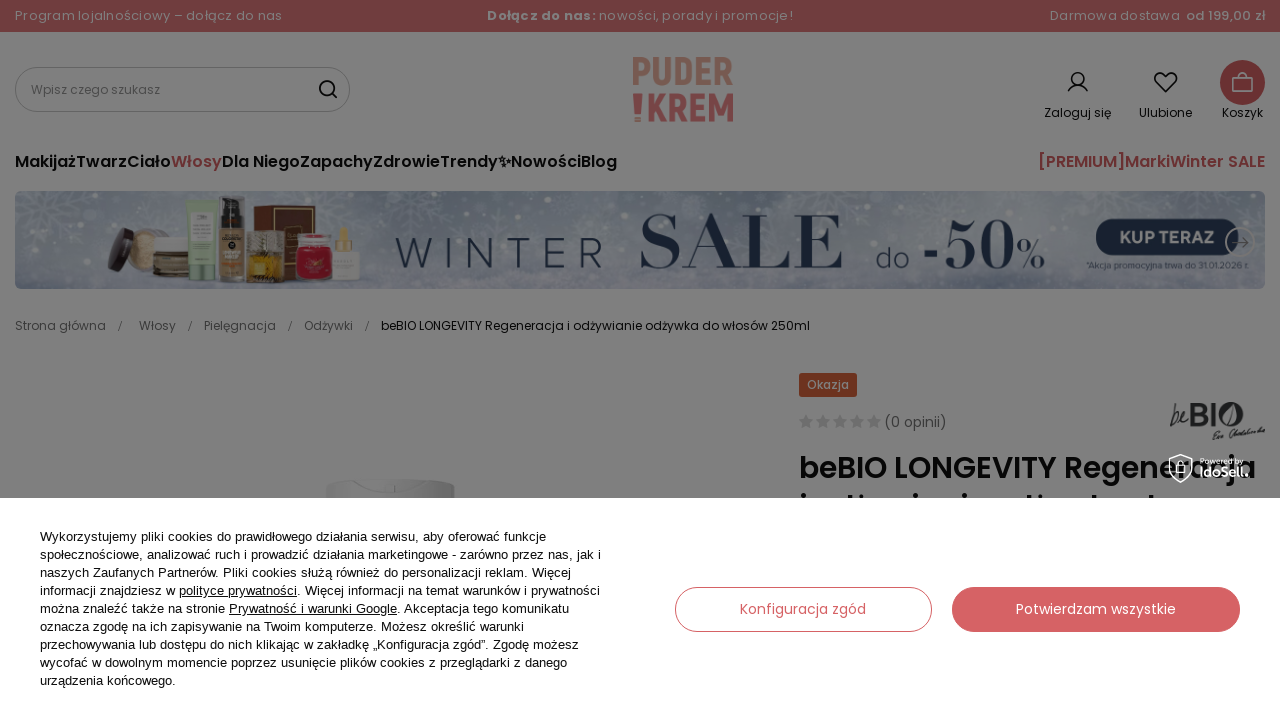

--- FILE ---
content_type: text/html; charset=utf-8
request_url: https://puderikrem.pl/product-pol-36225-beBIO-LONGEVITY-Regeneracja-i-odzywianie-odzywka-do-wlosow-250ml.html
body_size: 55885
content:
<!DOCTYPE html>
<html lang="pl" class="--freeShipping --vat --gross --banner-two-bc " ><head><link rel="preload" href="https://fonts.gstatic.com/s/poppins/v22/pxiEyp8kv8JHgFVrJJfecnFHGPc.woff2" as="font" type="font/woff2" crossorigin="anonymous"><link rel="preload" href="https://fonts.gstatic.com/s/poppins/v22/pxiByp8kv8JHgFVrLGT9Z1xlFd2JQEk.woff2" as="font" type="font/woff2" crossorigin="anonymous"><link rel="preload" href="https://fonts.gstatic.com/s/poppins/v22/pxiByp8kv8JHgFVrLEj6Z1xlFd2JQEk.woff2" as="font" type="font/woff2" crossorigin="anonymous"><link rel="preload" href="https://fonts.gstatic.com/s/poppins/v22/pxiByp8kv8JHgFVrLCz7Z1xlFd2JQEk.woff2" as="font" type="font/woff2" crossorigin="anonymous"><link rel="preload" href="https://fonts.gstatic.com/s/poppins/v22/pxiEyp8kv8JHgFVrJJnecnFHGPezSQ.woff2" as="font" type="font/woff2" crossorigin="anonymous"><link rel="preload" href="https://fonts.gstatic.com/s/poppins/v22/pxiByp8kv8JHgFVrLGT9Z1JlFd2JQEl8qw.woff2" as="font" type="font/woff2" crossorigin="anonymous"><link rel="preload" href="https://fonts.gstatic.com/s/poppins/v22/pxiByp8kv8JHgFVrLEj6Z1JlFd2JQEl8qw.woff2" as="font" type="font/woff2" crossorigin="anonymous"><link rel="preload" href="https://fonts.gstatic.com/s/poppins/v22/pxiByp8kv8JHgFVrLCz7Z1JlFd2JQEl8qw.woff2" as="font" type="font/woff2" crossorigin="anonymous"><link rel="preload" href="https://fonts.gstatic.com/s/poppins/v22/pxiByp8kv8JHgFVrLDz8Z1xlFd2JQEk.woff2" as="font" type="font/woff2" crossorigin="anonymous">
			  <link rel="preconnect" href="https://fonts.googleapis.com">
        <link rel="preconnect" href="https://fonts.gstatic.com" crossorigin>

			<link rel="preload" as="image" fetchpriority="high" media="(max-width: 756.9px)" href="/data/include/img/links/1760609096_rwd_mobile.jpg?t=1766871174"><link rel="preload" as="image" fetchpriority="high" media="(min-width: 757px) and (max-width: 978.9px)" href="/data/include/img/links/1760609096_rwd_tablet.jpg?t=1766871174"><link rel="preload" as="image" fetchpriority="high" media="(min-width: 979px)" href="/data/include/img/links/1760609096_rwd_desktop.jpg?t=1766871174"><link rel="preload" as="image" fetchpriority="high" href="/hpeciai/d733fa09538877b97dc22ca4cb52b085/pol_pm_beBIO-LONGEVITY-Regeneracja-i-odzywianie-odzywka-do-wlosow-250ml-36225_1.webp"><meta name="viewport" content="initial-scale = 1.0, maximum-scale = 5.0, width=device-width, viewport-fit=cover"><meta http-equiv="Content-Type" content="text/html; charset=utf-8"><meta http-equiv="X-UA-Compatible" content="IE=edge"><title>beBIO LONGEVITY Regeneracja i odżywianie odżywka do włosów 250ml | puderikrem.pl</title><meta name="keywords" content=""><meta name="description" content="beBIO LONGEVITY Regeneracja i odżywianie odżywka do włosów 250ml w sklepie internetowym puderikrem.pl w cenie 35,99 zł. Darmowa wysyłka od 150 zł! Wejdź i zamów kosmetyki online!"><link rel="icon" href="/gfx/pol/favicon.ico"><meta name="theme-color" content="#D66265"><meta name="msapplication-navbutton-color" content="#D66265"><meta name="apple-mobile-web-app-status-bar-style" content="#D66265"><link rel="stylesheet" type="text/css" href="/gfx/pol/projector_style.css.gzip?r=1768229603"><style>
							#photos_slider[data-skeleton] .photos__link:before {
								padding-top: calc(min((677/680 * 100%), 677px));
							}
							@media (min-width: 979px) {.photos__slider[data-skeleton] .photos__figure:not(.--nav):first-child .photos__link {
								max-height: 677px;
							}}
						</style><script>var app_shop={urls:{prefix:'data="/gfx/'.replace('data="', '')+'pol/',graphql:'/graphql/v1/'},vars:{meta:{viewportContent:'initial-scale = 1.0, maximum-scale = 5.0, width=device-width, viewport-fit=cover'},priceType:'gross',priceTypeVat:true,productDeliveryTimeAndAvailabilityWithBasket:false,geoipCountryCode:'US',fairShopLogo: { enabled: true, image: '/gfx/standards/superfair_light.svg'},currency:{id:'PLN',symbol:'zł',country:'pl',format:'###,##0.00',beforeValue:false,space:true,decimalSeparator:',',groupingSeparator:' '},language:{id:'pol',symbol:'pl',name:'Polski'},omnibus:{enabled:true,rebateCodeActivate:false,hidePercentageDiscounts:false,},},txt:{priceTypeText:' brutto',},fn:{},fnrun:{},files:[],graphql:{}};const getCookieByName=(name)=>{const value=`; ${document.cookie}`;const parts = value.split(`; ${name}=`);if(parts.length === 2) return parts.pop().split(';').shift();return false;};if(getCookieByName('freeeshipping_clicked')){document.documentElement.classList.remove('--freeShipping');}if(getCookieByName('rabateCode_clicked')){document.documentElement.classList.remove('--rabateCode');}function hideClosedBars(){const closedBarsArray=JSON.parse(localStorage.getItem('closedBars'))||[];if(closedBarsArray.length){const styleElement=document.createElement('style');styleElement.textContent=`${closedBarsArray.map((el)=>`#${el}`).join(',')}{display:none !important;}`;document.head.appendChild(styleElement);}}hideClosedBars();</script><meta name="robots" content="index,follow"><meta name="rating" content="general"><meta name="Author" content="Puder i Krem na bazie IdoSell (www.idosell.com/shop).">
<!-- Begin LoginOptions html -->

<style>
#client_new_social .service_item[data-name="service_Apple"]:before, 
#cookie_login_social_more .service_item[data-name="service_Apple"]:before,
.oscop_contact .oscop_login__service[data-service="Apple"]:before {
    display: block;
    height: 2.6rem;
    content: url('/gfx/standards/apple.svg?r=1743165583');
}
.oscop_contact .oscop_login__service[data-service="Apple"]:before {
    height: auto;
    transform: scale(0.8);
}
#client_new_social .service_item[data-name="service_Apple"]:has(img.service_icon):before,
#cookie_login_social_more .service_item[data-name="service_Apple"]:has(img.service_icon):before,
.oscop_contact .oscop_login__service[data-service="Apple"]:has(img.service_icon):before {
    display: none;
}
</style>

<!-- End LoginOptions html -->

<!-- Open Graph -->
<meta property="og:type" content="website"><meta property="og:url" content="https://puderikrem.pl/product-pol-36225-beBIO-LONGEVITY-Regeneracja-i-odzywianie-odzywka-do-wlosow-250ml.html
"><meta property="og:title" content="beBIO LONGEVITY Regeneracja i odżywianie odżywka do włosów 250ml"><meta property="og:description" content="Innowacyjna linia kosmetyków do włosów stworzona na bazie formuł zgłoszonych do patentu. Przy regularnym stosowaniu całej kuracji włosy stają się widocznie mocniejsze, odżywione, miękkie i pełne blasku."><meta property="og:site_name" content="Puder i Krem"><meta property="og:locale" content="pl_PL"><meta property="og:image" content="https://puderikrem.pl/hpeciai/b6c958a1853a55dcd9fbabf62b700995/pol_pl_beBIO-LONGEVITY-Regeneracja-i-odzywianie-odzywka-do-wlosow-250ml-36225_1.webp"><meta property="og:image:width" content="680"><meta property="og:image:height" content="677"><link rel="manifest" href="https://puderikrem.pl/data/include/pwa/1/manifest.json?t=3"><meta name="apple-mobile-web-app-capable" content="yes"><meta name="apple-mobile-web-app-status-bar-style" content="black"><meta name="apple-mobile-web-app-title" content="puderikrem.pl"><link rel="apple-touch-icon" href="/data/include/pwa/1/icon-128.png"><link rel="apple-touch-startup-image" href="/data/include/pwa/1/logo-512.png" /><meta name="msapplication-TileImage" content="/data/include/pwa/1/icon-144.png"><meta name="msapplication-TileColor" content="#2F3BA2"><meta name="msapplication-starturl" content="/"><script type="application/javascript">var _adblock = true;</script><script async src="/data/include/advertising.js"></script><script type="application/javascript">var statusPWA = {
                online: {
                    txt: "Połączono z internetem",
                    bg: "#5fa341"
                },
                offline: {
                    txt: "Brak połączenia z internetem",
                    bg: "#eb5467"
                }
            }</script><script async type="application/javascript" src="/ajax/js/pwa_online_bar.js?v=1&r=6"></script><script >
window.dataLayer = window.dataLayer || [];
window.gtag = function gtag() {
dataLayer.push(arguments);
}
gtag('consent', 'default', {
'ad_storage': 'denied',
'analytics_storage': 'denied',
'ad_personalization': 'denied',
'ad_user_data': 'denied',
'wait_for_update': 500
});

gtag('set', 'ads_data_redaction', true);
</script><script id="iaiscript_1" data-requirements="W10=" data-ga4_sel="ga4script">
window.iaiscript_1 = `<${'script'}  class='google_consent_mode_update'>
gtag('consent', 'update', {
'ad_storage': 'granted',
'analytics_storage': 'granted',
'ad_personalization': 'granted',
'ad_user_data': 'granted'
});
</${'script'}>`;
</script>
<!-- End Open Graph -->

<link rel="canonical" href="https://puderikrem.pl/product-pol-36225-beBIO-LONGEVITY-Regeneracja-i-odzywianie-odzywka-do-wlosow-250ml.html" />

                <!-- Global site tag (gtag.js) -->
                <script  async src="https://www.googletagmanager.com/gtag/js?id=G-2BF0TVT7ZQ"></script>
                <script >
                    window.dataLayer = window.dataLayer || [];
                    window.gtag = function gtag(){dataLayer.push(arguments);}
                    gtag('js', new Date());
                    
                    gtag('config', 'G-2BF0TVT7ZQ');

                </script>
                
<!-- Begin additional html or js -->


<!--1|1|1-->
<meta name="google-site-verification" content="Y8wybKxxiwQrHiwr2fOSVFQUS2kdepCCTg_bTHJKG_o" />
<!--27|1|17| modified: 2024-01-19 16:09:11-->
<script src="//ec.monplat-cdn.com/boot.js" async></script>
<!--34|1|17-->
 <script>
      dlApi = {
        cmd: []
      };
    </script>
    <script src="https://lib.onet.pl/s.csr/build/dlApi/minit.boot.min.js" async></script>
<!--32|1|18| modified: 2023-10-09 16:09:32-->
<!--Source Handler-->
<script type="text/javascript">
var iCookieLength = 30;
var sCookieName = "source";
var sSourceParameterName = "utm_source";
var _getQueryStringValue = function(sParameterName) {
    var aQueryStringPairs = document.location.search.substring(1).split("&");
    for (var i = 0; i < aQueryStringPairs.length; i++) {
        var aQueryStringParts = aQueryStringPairs[i].split("=");
        if (sParameterName.toLowerCase() == aQueryStringParts[0].toLowerCase()) {
            return aQueryStringParts[1];
        }
    }
};
var _setCookie = function(sCookieName, sCookieContents, iCookieLength) {
    var dCookieExpires = new Date();
    dCookieExpires.setTime(dCookieExpires.getTime() + (iCookieLength * 24 * 60 * 60 * 1000));
    document.cookie = sCookieName + "=" + sCookieContents + "; expires=" + dCookieExpires.toGMTString() + "; path=/;";
};
if (_getQueryStringValue(sSourceParameterName)) {
    _setCookie(sCookieName, _getQueryStringValue(sSourceParameterName), iCookieLength);
}
</script>
<!--3|1|4| modified: 2025-02-10 12:53:44-->
<!-- Global site tag (gtag.js) - Google Ads: 730162646 -->
<script async src="https://www.googletagmanager.com/gtag/js?id=AW-730162646"></script>
<script>
  window.dataLayer = window.dataLayer || [];
  function gtag(){dataLayer.push(arguments);}
  gtag('js', new Date());

  gtag('config', 'AW-730162646');
</script>
<!--4|1|4-->
<!-- Google Tag Manager -->
<script>(function(w,d,s,l,i){w[l]=w[l]||[];w[l].push({'gtm.start':
new Date().getTime(),event:'gtm.js'});var f=d.getElementsByTagName(s)[0],
j=d.createElement(s),dl=l!='dataLayer'?'&l='+l:'';j.async=true;j.src=
'https://www.googletagmanager.com/gtm.js?id='+i+dl;f.parentNode.insertBefore(j,f);
})(window,document,'script','dataLayer','GTM-KPLPNJC');</script>
<!-- End Google Tag Manager -->
<!--42|1|6-->
<style>

.icon-gift:before {
display: none !important;
}

</style>
 

<!--43|1|6| modified: 2025-10-06 14:21:17-->
<style>
#menu_banners2 .menu_button_wrapper:nth-child(1){
display:none;
}
#menu_banners2 .menu_button_wrapper:nth-child(2){
display:none;
}
</style>
<!--37|1|20| modified: 2025-01-28 09:06:36-->
<script>dataLayer.push({
  "user_id": ""
});
gtag("event", "send_user_id", {user_id: "", send_to: "GTM-KPLPNJC"})</script>

<!-- End additional html or js -->
<script>(function(w,d,s,i,dl){w._ceneo = w._ceneo || function () {
w._ceneo.e = w._ceneo.e || []; w._ceneo.e.push(arguments); };
w._ceneo.e = w._ceneo.e || [];dl=dl===undefined?"dataLayer":dl;
const f = d.getElementsByTagName(s)[0], j = d.createElement(s); j.defer = true;
j.src = "https://ssl.ceneo.pl/ct/v5/script.js?accountGuid=" + i + "&t=" +
Date.now() + (dl ? "&dl=" + dl : ""); f.parentNode.insertBefore(j, f);
})(window, document, "script", "1a0145b4-defc-46f1-a160-fef157216de9");</script>
                <script>
                if (window.ApplePaySession && window.ApplePaySession.canMakePayments()) {
                    var applePayAvailabilityExpires = new Date();
                    applePayAvailabilityExpires.setTime(applePayAvailabilityExpires.getTime() + 2592000000); //30 days
                    document.cookie = 'applePayAvailability=yes; expires=' + applePayAvailabilityExpires.toUTCString() + '; path=/;secure;'
                    var scriptAppleJs = document.createElement('script');
                    scriptAppleJs.src = "/ajax/js/apple.js?v=3";
                    if (document.readyState === "interactive" || document.readyState === "complete") {
                          document.body.append(scriptAppleJs);
                    } else {
                        document.addEventListener("DOMContentLoaded", () => {
                            document.body.append(scriptAppleJs);
                        });  
                    }
                } else {
                    document.cookie = 'applePayAvailability=no; path=/;secure;'
                }
                </script>
                                <script>
                var listenerFn = function(event) {
                    if (event.origin !== "https://payment.idosell.com")
                        return;
                    
                    var isString = (typeof event.data === 'string' || event.data instanceof String);
                    if (!isString) return;
                    try {
                        var eventData = JSON.parse(event.data);
                    } catch (e) {
                        return;
                    }
                    if (!eventData) { return; }                                            
                    if (eventData.isError) { return; }
                    if (eventData.action != 'isReadyToPay') {return; }
                    
                    if (eventData.result.result && eventData.result.paymentMethodPresent) {
                        var googlePayAvailabilityExpires = new Date();
                        googlePayAvailabilityExpires.setTime(googlePayAvailabilityExpires.getTime() + 2592000000); //30 days
                        document.cookie = 'googlePayAvailability=yes; expires=' + googlePayAvailabilityExpires.toUTCString() + '; path=/;secure;'
                    } else {
                        document.cookie = 'googlePayAvailability=no; path=/;secure;'
                    }                                            
                }     
                if (!window.isAdded)
                {                                        
                    if (window.oldListener != null) {
                         window.removeEventListener('message', window.oldListener);
                    }                        
                    window.addEventListener('message', listenerFn);
                    window.oldListener = listenerFn;                                      
                       
                    const iframe = document.createElement('iframe');
                    iframe.src = "https://payment.idosell.com/assets/html/checkGooglePayAvailability.html?origin=https%3A%2F%2Fpuderikrem.pl";
                    iframe.style.display = 'none';                                            

                    if (document.readyState === "interactive" || document.readyState === "complete") {
                          if (!window.isAdded) {
                              window.isAdded = true;
                              document.body.append(iframe);
                          }
                    } else {
                        document.addEventListener("DOMContentLoaded", () => {
                            if (!window.isAdded) {
                              window.isAdded = true;
                              document.body.append(iframe);
                          }
                        });  
                    }  
                }
                </script>
                <script>let paypalDate = new Date();
                    paypalDate.setTime(paypalDate.getTime() + 86400000);
                    document.cookie = 'payPalAvailability_PLN=-1; expires=' + paypalDate.getTime() + '; path=/; secure';
                </script><script src="/data/gzipFile/expressCheckout.js.gz"></script><script src="/inPost/inpostPayNew.js"></script><script type="text/javascript" src="/expressCheckout/smileCheckout.php?v=3"></script><style>express-checkout:not(:defined){-webkit-appearance:none;background:0 0;display:block !important;outline:0;width:100%;min-height:48px;position:relative}</style></head><body>
<!-- Begin additional html or js -->


<!--5|1|4-->
<!-- Google Tag Manager (noscript) -->
<noscript><iframe src="https://www.googletagmanager.com/ns.html?id=GTM-KPLPNJC"
height="0" width="0" style="display:none;visibility:hidden"></iframe></noscript>
<!-- End Google Tag Manager (noscript) -->

<!-- End additional html or js -->
<div id="container" class="projector_page container max-width-1400"><header class=" commercial_banner"><script class="ajaxLoad">app_shop.vars.vat_registered="true";app_shop.vars.currency_format="###,##0.00";app_shop.vars.currency_before_value=false;app_shop.vars.currency_space=true;app_shop.vars.symbol="zł";app_shop.vars.id="PLN";app_shop.vars.baseurl="http://puderikrem.pl/";app_shop.vars.sslurl="https://puderikrem.pl/";app_shop.vars.curr_url="%2Fproduct-pol-36225-beBIO-LONGEVITY-Regeneracja-i-odzywianie-odzywka-do-wlosow-250ml.html";var currency_decimal_separator=',';var currency_grouping_separator=' ';app_shop.vars.blacklist_extension=["exe","com","swf","js","php"];app_shop.vars.blacklist_mime=["application/javascript","application/octet-stream","message/http","text/javascript","application/x-deb","application/x-javascript","application/x-shockwave-flash","application/x-msdownload"];app_shop.urls.contact="/contact-pol.html";app_shop.vars.shippinglimitfree="199.00";</script><div id="viewType" style="display:none"></div><div id="freeShipping" class="freeShipping" style="
          
          --background-color:
          #0d0d0d
          ;--border-color:
          #080808
          ;--font-color:
          #ffffff
          ;
        "><div class="freeShipping__contact"><a href="/Program-lojalnosciowy-ccms-pol-92.html">Program lojalnościowy – dołącz do nas</a></div><div class="freeShipping__additional"><ul class="custom_slide_bar"><li class="showLi" id="
                bar
                98" style="
                
                --background-color:
                #0d0d0d
                ;--border-color:
                #080808
                ;--font-color:
                #ffffff
                ;
              "> <a href="https://puderikrem.pl/newsletter.php"><strong>Dołącz do nas:</strong> nowości, porady i promocje!</a></li><li class="showLi" id="
                bar
                117" style="
                
                --background-color:
                #0d0d0d
                ;--border-color:
                #080808
                ;--font-color:
                #ffffff
                ;
              "> <a href="https://puderikrem.pl/newsletter.php"><strong>Zapisz się do Newslettera</strong> i odbierz 10% rabatu!</a></li></ul></div><div class="freeShipping_info"><span class="freeShipping__info">Darmowa dostawa</span><strong class="freeShipping__val">
				od 
				199,00 zł</strong></div></div><div id="logo" class="d-flex align-items-center"><a href="https://puderikrem.pl" target="_self" aria-label="Logo sklepu"><img src="/data/gfx/mask/pol/logo_1_big.png" alt="Sklep internetowy z kosmetykami Puder i Krem" width="250" height="162"></a></div><div class="navbar-toggler_head_wrapper"><button type="button" class="navbar-toggler_head"><i class="icon-reorder"></i></button></div><form action="https://puderikrem.pl/search.php" method="get" id="menu_search" class="menu_search"><a href="#showSearchForm" class="menu_search__mobile" aria-label="Szukaj"></a><div class="menu_search__block"><div class="menu_search__item --input"><input class="menu_search__input" type="text" name="text" autocomplete="off" placeholder="Wpisz czego szukasz" aria-label="Wpisz czego szukasz"><button class="menu_search__submit" type="submit" aria-label="Szukaj"></button></div><div class="menu_search__item --results search_result"></div></div></form><div id="menu_settings" class="align-items-center justify-content-center justify-content-lg-end"><div id="menu_additional"><a class="account_link" href="https://puderikrem.pl/login.php">Zaloguj się</a><div class="shopping_list_top" data-empty="true"><a href="https://puderikrem.pl/pl/shoppinglist/" class="wishlist_link slt_link --empty" aria-label="Lista zakupowa">
						Ulubione
					</a><div class="slt_lists"><ul class="slt_lists__nav"><li class="slt_lists__nav_item" data-list_skeleton="true" data-list_id="true" data-shared="true"><a class="slt_lists__nav_link" data-list_href="true"><span class="slt_lists__nav_name" data-list_name="true"></span><span class="slt_lists__count" data-list_count="true">0</span></a></li><li class="slt_lists__nav_item --empty"><a class="slt_lists__nav_link --empty" href="https://puderikrem.pl/pl/shoppinglist/"><span class="slt_lists__nav_name" data-list_name="true">Lista zakupowa</span><span class="slt_lists__count" data-list_count="true">0</span></a></li></ul></div></div></div></div><div class="shopping_list_top_mobile" data-empty="true"><a href="https://puderikrem.pl/pl/shoppinglist/" class="sltm_link --empty"></a></div><div id="menu_basket" class="topBasket --skeleton"><a class="topBasket__sub" href="/basketedit.php" aria-labelledby="Koszyk"><span class="badge badge-info"></span><strong class="topBasket__price">
				   Koszyk
					</strong></a><div class="topBasket__details --products" style="display: none;"><div class="topBasket__block --labels"><label class="topBasket__item --name">Produkt</label><label class="topBasket__item --sum">Ilość</label><label class="topBasket__item --prices">Cena</label></div><div class="topBasket__block --products"></div><div class="topBasket__block --oneclick topBasket_oneclick" data-lang="pol"><div class="topBasket_oneclick__label"><span class="topBasket_oneclick__text --fast">Szybkie zakupy <strong>1-Click</strong></span><span class="topBasket_oneclick__text --registration"> (bez rejestracji)</span></div><div class="topBasket_oneclick__items"><span class="topBasket_oneclick__item --googlePay" title="Google Pay"><img class="topBasket_oneclick__icon" src="/panel/gfx/payment_forms/237.png" alt="Google Pay"></span></div></div></div><div class="topBasket__details --shipping" style="display: none;"><span class="topBasket__name">Koszt dostawy od</span><span id="shipppingCost"></span></div><script>
						app_shop.vars.cache_html = true;
					</script></div><nav id="menu_categories" class="wide"><button type="button" class="navbar-toggler" aria-label="Menu"><i class="icon-reorder"></i></button><div class="navbar-collapse" id="menu_navbar"><ul class="navbar-nav"><li class="nav-item"><a  href="/k/makijaz" target="_self" title="Makijaż" class="nav-link" >Makijaż</a><ul class="navbar-subnav"><li class="nav-header"><a href="#backLink" class="nav-header__backLink"><i class="icon-angle-left"></i></a><a  href="/k/makijaz" target="_self" title="Makijaż" class="nav-link" >Makijaż</a></li><li class="nav-item --all-products"><a class="nav-link" href="/k/makijaz">
										Wszystkie produkty
									</a></li><li class="nav-item"><a  href="/k/kosmetyki-do-makijazu-twarzy" target="_self" title="Twarz" class="nav-link" >Twarz</a><ul class="navbar-subsubnav"><li class="nav-header"><a href="#backLink" class="nav-header__backLink"><i class="icon-angle-left"></i></a><a  href="/k/kosmetyki-do-makijazu-twarzy" target="_self" title="Twarz" class="nav-link" >Twarz</a></li><li class="nav-item --all-products"><a class="nav-link" href="/k/kosmetyki-do-makijazu-twarzy">
															Wszystkie produkty
														</a></li><li class="nav-item"><a  href="/k/bazy-pod-makijaz" target="_self" title="Bazy pod makijaż" class="nav-link" >Bazy pod makijaż</a></li><li class="nav-item"><a  href="/k/bronzery-i-pudry-brazujace" target="_self" title="Bronzery i pudry brązujące" class="nav-link" >Bronzery i pudry brązujące</a></li><li class="nav-item"><a  href="/k/korektory-do-twarzy" target="_self" title="Korektory" class="nav-link" >Korektory</a></li><li class="nav-item"><a  href="/k/kremy-bb" target="_self" title="Kremy BB" class="nav-link" >Kremy BB</a></li><li class="nav-item"><a  href="/k/podklady-do-twarzy" target="_self" title="Podkłady" class="nav-link" >Podkłady</a></li><li class="nav-item"><a  href="/k/podklady-mineralne" target="_self" title="Podkłady mineralne" class="nav-link" >Podkłady mineralne</a></li><li class="nav-item"><a  href="/k/podklady-nawilzajace" target="_self" title="Podkłady nawilżające" class="nav-link" >Podkłady nawilżające</a></li><li class="nav-item"><a  href="/k/pudry-do-twarzy" target="_self" title="Pudry" class="nav-link" >Pudry</a></li><li class="nav-item"><a  href="/k/rozswietlacze-do-twarzy" target="_self" title="Rozświetlacze" class="nav-link" >Rozświetlacze</a></li><li class="nav-item"><a  href="/k/roze-do-twarzy" target="_self" title="Róże" class="nav-link" >Róże</a></li><li class="nav-item"><a  href="/k/toniki-do-twarzy" target="_self" title="Toniki do twarzy" class="nav-link" >Toniki do twarzy</a></li></ul></li><li class="nav-item"><a  href="/k/kosmetyki-do-makijazu-oczu" target="_self" title="Oczy" class="nav-link" >Oczy</a><ul class="navbar-subsubnav"><li class="nav-header"><a href="#backLink" class="nav-header__backLink"><i class="icon-angle-left"></i></a><a  href="/k/kosmetyki-do-makijazu-oczu" target="_self" title="Oczy" class="nav-link" >Oczy</a></li><li class="nav-item --all-products"><a class="nav-link" href="/k/kosmetyki-do-makijazu-oczu">
															Wszystkie produkty
														</a></li><li class="nav-item"><a  href="/k/bazy-pod-cienie" target="_self" title="Bazy do cienie" class="nav-link" >Bazy do cienie</a></li><li class="nav-item"><a  href="/k/cienie-do-powiek" target="_self" title="Cienie do powiek" class="nav-link" >Cienie do powiek</a></li><li class="nav-item"><a  href="/k/eyelinery" target="_self" title="Eyelinery" class="nav-link" >Eyelinery</a></li><li class="nav-item"><a  href="/k/konturowki" target="_self" title="Konturówki" class="nav-link" >Konturówki</a></li><li class="nav-item"><a  href="/k/korektory-pod-oczy" target="_self" title="Korektory pod oczy" class="nav-link" >Korektory pod oczy</a></li><li class="nav-item"><a  href="/k/kredki-do-oczu" target="_self" title="Kredki do oczu" class="nav-link" >Kredki do oczu</a></li><li class="nav-item"><a  href="/k/tusze-do-rzes" target="_self" title="Tusze do rzęs" class="nav-link" >Tusze do rzęs</a></li></ul></li><li class="nav-item"><a  href="/k/kosmetyki-do-ust" target="_self" title="Usta" class="nav-link" >Usta</a><ul class="navbar-subsubnav"><li class="nav-header"><a href="#backLink" class="nav-header__backLink"><i class="icon-angle-left"></i></a><a  href="/k/kosmetyki-do-ust" target="_self" title="Usta" class="nav-link" >Usta</a></li><li class="nav-item --all-products"><a class="nav-link" href="/k/kosmetyki-do-ust">
															Wszystkie produkty
														</a></li><li class="nav-item"><a  href="/k/balsamy-do-ust" target="_self" title="Balsamy do ust" class="nav-link" >Balsamy do ust</a></li><li class="nav-item"><a  href="/k/bazy-i-pielegnacja-ust" target="_self" title="Bazy i pielęgnacja ust" class="nav-link" >Bazy i pielęgnacja ust</a></li><li class="nav-item"><a  href="/k/blyszczyki-do-ust" target="_self" title="Błyszczyki" class="nav-link" >Błyszczyki</a></li><li class="nav-item"><a  href="/k/konturowki-do-ust" target="_self" title="Konturówki do ust" class="nav-link" >Konturówki do ust</a></li><li class="nav-item"><a  href="/k/pomadki-do-ust" target="_self" title="Pomadki" class="nav-link" >Pomadki</a></li></ul></li><li class="nav-item"><a  href="/k/kosmetyki-do-brwi" target="_self" title="Brwi" class="nav-link" >Brwi</a><ul class="navbar-subsubnav"><li class="nav-header"><a href="#backLink" class="nav-header__backLink"><i class="icon-angle-left"></i></a><a  href="/k/kosmetyki-do-brwi" target="_self" title="Brwi" class="nav-link" >Brwi</a></li><li class="nav-item --all-products"><a class="nav-link" href="/k/kosmetyki-do-brwi">
															Wszystkie produkty
														</a></li><li class="nav-item"><a  href="/k/cienie-do-brwi" target="_self" title="Cienie do brwi" class="nav-link" >Cienie do brwi</a></li><li class="nav-item"><a  href="/k/kredki-do-brwi" target="_self" title="Kredki do brwi" class="nav-link" >Kredki do brwi</a></li><li class="nav-item"><a  href="/k/pomady-do-brwi" target="_self" title="Pomady do brwi" class="nav-link" >Pomady do brwi</a></li><li class="nav-item"><a  href="/k/zele-do-brwi" target="_self" title="Żele do brwi" class="nav-link" >Żele do brwi</a></li></ul></li><li class="nav-item"><a  href="/k/akcesoria-do-makijazu" target="_self" title="Akcesoria do makijażu" class="nav-link" >Akcesoria do makijażu</a><ul class="navbar-subsubnav"><li class="nav-header"><a href="#backLink" class="nav-header__backLink"><i class="icon-angle-left"></i></a><a  href="/k/akcesoria-do-makijazu" target="_self" title="Akcesoria do makijażu" class="nav-link" >Akcesoria do makijażu</a></li><li class="nav-item --all-products"><a class="nav-link" href="/k/akcesoria-do-makijazu">
															Wszystkie produkty
														</a></li><li class="nav-item"><a  href="/k/akcesoria-do-oczu" target="_self" title="Akcesoria do oczu" class="nav-link" >Akcesoria do oczu</a></li><li class="nav-item"><a  href="/k/akcesoria-do-makijazu-twarzy" target="_self" title="Akcesoria do twarzy" class="nav-link" >Akcesoria do twarzy</a></li></ul></li><li class="nav-item"><a  href="/k/kosmetyki-do-paznokci" target="_self" title="Paznokcie" class="nav-link" >Paznokcie</a><ul class="navbar-subsubnav"><li class="nav-header"><a href="#backLink" class="nav-header__backLink"><i class="icon-angle-left"></i></a><a  href="/k/kosmetyki-do-paznokci" target="_self" title="Paznokcie" class="nav-link" >Paznokcie</a></li><li class="nav-item --all-products"><a class="nav-link" href="/k/kosmetyki-do-paznokci">
															Wszystkie produkty
														</a></li><li class="nav-item"><a  href="/k/lakiery-do-paznokci" target="_self" title="Lakiery" class="nav-link" >Lakiery</a></li><li class="nav-item"><a  href="/k/lakiery-hybrydowe-bazy-topy" target="_self" title="Lakiery hybrydowe, bazy, topy" class="nav-link" >Lakiery hybrydowe, bazy, topy</a></li><li class="nav-item"><a  href="/k/narzedzia-urzadzenia-akcesoria-do-paznokci" target="_self" title="Narzędzia, urządzenia i akcesoria" class="nav-link" >Narzędzia, urządzenia i akcesoria</a></li><li class="nav-item"><a  href="/k/pielegnacja-paznokci" target="_self" title="Pielęgnacja paznokci" class="nav-link" >Pielęgnacja paznokci</a></li><li class="nav-item"><a  href="/k/preparaty-do-paznokci" target="_self" title="Preparaty do paznokci" class="nav-link" >Preparaty do paznokci</a></li></ul></li><li class="nav-item"><a  href="/k/palety-do-makijazu" target="_self" title="Palety do makijażu" class="nav-link" >Palety do makijażu</a><ul class="navbar-subsubnav"><li class="nav-header"><a href="#backLink" class="nav-header__backLink"><i class="icon-angle-left"></i></a><a  href="/k/palety-do-makijazu" target="_self" title="Palety do makijażu" class="nav-link" >Palety do makijażu</a></li><li class="nav-item --all-products"><a class="nav-link" href="/k/palety-do-makijazu">
															Wszystkie produkty
														</a></li><li class="nav-item"><a  href="/k/palety-do-oczu" target="_self" title="Palety do oczu" class="nav-link" >Palety do oczu</a></li><li class="nav-item"><a  href="/k/palety-do-twarzy" target="_self" title="Palety do twarzy" class="nav-link" >Palety do twarzy</a></li></ul></li><li class="nav-item"><a  href="/k/pedzle-makijaz" target="_self" title="Pędzle do makijażu" class="nav-link" >Pędzle do makijażu</a><ul class="navbar-subsubnav"><li class="nav-header"><a href="#backLink" class="nav-header__backLink"><i class="icon-angle-left"></i></a><a  href="/k/pedzle-makijaz" target="_self" title="Pędzle do makijażu" class="nav-link" >Pędzle do makijażu</a></li><li class="nav-item --all-products"><a class="nav-link" href="/k/pedzle-makijaz">
															Wszystkie produkty
														</a></li><li class="nav-item"><a  href="/k/pedzle-do-makijazu-brwi" target="_self" title="Pędzle do brwi" class="nav-link" >Pędzle do brwi</a></li><li class="nav-item"><a  href="/k/pedzle-do-nakladania-cieni" target="_self" title="Pędzle do cieni" class="nav-link" >Pędzle do cieni</a></li><li class="nav-item"><a  href="/k/pedzle-do-nakladania-podkladu" target="_self" title="Pędzle do podkładu" class="nav-link" >Pędzle do podkładu</a></li><li class="nav-item"><a  href="/k/pedzle-do-nakladania-pudru" target="_self" title="Pędzle do pudru" class="nav-link" >Pędzle do pudru</a></li><li class="nav-item"><a  href="/k/pedzle-do-nakladania-rozu" target="_self" title="Pędzle do różu" class="nav-link" >Pędzle do różu</a></li></ul></li><li class="nav-item"><a  href="/k/zestawy-kosmetykow-do-makijazu" target="_self" title="Zestawy do makijażu" class="nav-link" >Zestawy do makijażu</a></li></ul></li><li class="nav-item"><a  href="/k/kosmetyki-do-twarzy" target="_self" title="Twarz" class="nav-link" >Twarz</a><ul class="navbar-subnav"><li class="nav-header"><a href="#backLink" class="nav-header__backLink"><i class="icon-angle-left"></i></a><a  href="/k/kosmetyki-do-twarzy" target="_self" title="Twarz" class="nav-link" >Twarz</a></li><li class="nav-item --all-products"><a class="nav-link" href="/k/kosmetyki-do-twarzy">
										Wszystkie produkty
									</a></li><li class="nav-item"><a  href="/k/kremy-do-twarzy" target="_self" title="Kremy" class="nav-link" >Kremy</a><ul class="navbar-subsubnav"><li class="nav-header"><a href="#backLink" class="nav-header__backLink"><i class="icon-angle-left"></i></a><a  href="/k/kremy-do-twarzy" target="_self" title="Kremy" class="nav-link" >Kremy</a></li><li class="nav-item --all-products"><a class="nav-link" href="/k/kremy-do-twarzy">
															Wszystkie produkty
														</a></li><li class="nav-item"><a  href="/k/emulsje-do-twarzy" target="_self" title="Emulsje" class="nav-link" >Emulsje</a></li><li class="nav-item"><a  href="https://puderikrem.pl/k/kremy-bb" target="_self" title="Kremy BB" class="nav-link" >Kremy BB</a></li><li class="nav-item"><a  href="/k/kremy-cc" target="_self" title="Kremy CC" class="nav-link" >Kremy CC</a></li><li class="nav-item"><a  href="/k/kremy-do-cery-problematycznej" target="_self" title="Kremy do cery problematycznej" class="nav-link" >Kremy do cery problematycznej</a></li><li class="nav-item"><a  href="/k/kremy-do-twarzy-na-dzien" target="_self" title="Kremy do twarzy na dzień" class="nav-link" >Kremy do twarzy na dzień</a></li><li class="nav-item"><a  href="/k/kremy-do-twarzy-na-noc" target="_self" title="Kremy do twarzy na noc" class="nav-link" >Kremy do twarzy na noc</a></li><li class="nav-item"><a  href="/k/kremy-nawilzajace-do-twarzy" target="_self" title="Kremy nawilżające" class="nav-link" >Kremy nawilżające</a></li><li class="nav-item"><a  href="/k/kremy-odzywcze-do-twarzy" target="_self" title="Kremy odżywcze" class="nav-link" >Kremy odżywcze</a></li><li class="nav-item"><a  href="/k/kremy-pod-oczy" target="_self" title="Kremy pod oczy" class="nav-link" >Kremy pod oczy</a></li><li class="nav-item"><a  href="/k/kremy-przeciwzmarszczkowe-do-twarzy" target="_self" title="Kremy przeciwzmarszczkowe" class="nav-link" >Kremy przeciwzmarszczkowe</a></li><li class="nav-item"><a  href="/k/kremy-regenerujace-do-twarzy" target="_self" title="Kremy regenerujące" class="nav-link" >Kremy regenerujące</a></li><li class="nav-item"><a  href="/k/kremy-rozjasniajace-do-twarzy" target="_self" title="Kremy rozjaśniające" class="nav-link" >Kremy rozjaśniające</a></li><li class="nav-item"><a  href="/k/kremy-do-twarzy-z-filtrem-spf" target="_self" title="Kremy z filtrem" class="nav-link" >Kremy z filtrem</a></li><li class="nav-item"><a  href="/k/samoopalacze-do-twarzy" target="_self" title="Samoopalacze" class="nav-link" >Samoopalacze</a></li></ul></li><li class="nav-item"><a  href="/k/serum-na-twarz" target="_self" title="Serum" class="nav-link" >Serum</a><ul class="navbar-subsubnav"><li class="nav-header"><a href="#backLink" class="nav-header__backLink"><i class="icon-angle-left"></i></a><a  href="/k/serum-na-twarz" target="_self" title="Serum" class="nav-link" >Serum</a></li><li class="nav-item --all-products"><a class="nav-link" href="/k/serum-na-twarz">
															Wszystkie produkty
														</a></li><li class="nav-item"><a  href="/k/serum-antyoksydacyjne" target="_self" title="Serum antyoksydacyjne" class="nav-link" >Serum antyoksydacyjne</a></li><li class="nav-item"><a  href="/k/serum-do-brwi-i-rzes" target="_self" title="Serum do brwi i rzęs" class="nav-link" >Serum do brwi i rzęs</a></li><li class="nav-item"><a  href="/k/serum-do-cery-naczynkowej" target="_self" title="Serum do cery naczynkowej" class="nav-link" >Serum do cery naczynkowej</a></li><li class="nav-item"><a  href="/k/serum-na-przebarwienia" target="_self" title="Serum na przebarwienia" class="nav-link" >Serum na przebarwienia</a></li><li class="nav-item"><a  href="/k/serum-nawilzajace" target="_self" title="Serum nawilżające" class="nav-link" >Serum nawilżające</a></li><li class="nav-item"><a  href="/k/serum-odzywcze" target="_self" title="Serum odżywcze" class="nav-link" >Serum odżywcze</a></li><li class="nav-item"><a  href="/k/serum-olejowe" target="_self" title="Serum olejowe" class="nav-link" >Serum olejowe</a></li><li class="nav-item"><a  href="/k/serum-peptydowe" target="_self" title="Serum peptydowe" class="nav-link" >Serum peptydowe</a></li><li class="nav-item"><a  href="/k/serum-pod-oczy" target="_self" title="Serum pod oczy" class="nav-link" >Serum pod oczy</a></li><li class="nav-item"><a  href="/k/serum-przeciwzmarszczkowe" target="_self" title="Serum przeciwzmarszczkowe" class="nav-link" >Serum przeciwzmarszczkowe</a></li><li class="nav-item"><a  href="/k/serum-regenerujace" target="_self" title="Serum regenerujące" class="nav-link" >Serum regenerujące</a></li><li class="nav-item"><a  href="/k/serum-rozjasniajace" target="_self" title="Serum rozjaśniające" class="nav-link" >Serum rozjaśniające</a></li><li class="nav-item"><a  href="/k/serum-z-ceramidami" target="_self" title="Serum z ceramidami" class="nav-link" >Serum z ceramidami</a></li><li class="nav-item"><a  href="/k/serum-z-kolagenem" target="_self" title="Serum z kolagenem" class="nav-link" >Serum z kolagenem</a></li><li class="nav-item"><a  href="/k/serum-z-kwasem-hialuronowym" target="_self" title="Serum z kwasem hialuronowym" class="nav-link" >Serum z kwasem hialuronowym</a></li><li class="nav-item"><a  href="/k/serum-z-niacynamidem" target="_self" title="Serum z niacynamidem" class="nav-link" >Serum z niacynamidem</a></li><li class="nav-item"><a  href="/k/serum-z-retinalem" target="_self" title="Serum z retinalem" class="nav-link" >Serum z retinalem</a></li><li class="nav-item"><a  href="/k/serum-z-retinolem" target="_self" title="Serum z retinolem" class="nav-link" >Serum z retinolem</a></li><li class="nav-item"><a  href="/k/serum-z-witamina-c" target="_self" title="Serum z witaminą C" class="nav-link" >Serum z witaminą C</a></li></ul></li><li class="nav-item"><a  href="/k/maseczki-do-twarzy" target="_self" title="Maseczki" class="nav-link" >Maseczki</a><ul class="navbar-subsubnav"><li class="nav-header"><a href="#backLink" class="nav-header__backLink"><i class="icon-angle-left"></i></a><a  href="/k/maseczki-do-twarzy" target="_self" title="Maseczki" class="nav-link" >Maseczki</a></li><li class="nav-item --all-products"><a class="nav-link" href="/k/maseczki-do-twarzy">
															Wszystkie produkty
														</a></li><li class="nav-item"><a  href="/k/glinki-do-twarzy" target="_self" title="Glinki do twarzy" class="nav-link" >Glinki do twarzy</a></li><li class="nav-item"><a  href="/k/maseczki-algowe" target="_self" title="Maseczki algowe" class="nav-link" >Maseczki algowe</a></li><li class="nav-item"><a  href="/k/maseczki-liftingujace-do-twarzy" target="_self" title="Maseczki liftingujące" class="nav-link" >Maseczki liftingujące</a></li><li class="nav-item"><a  href="/k/maseczki-lagodzace-do-twarzy" target="_self" title="Maseczki łagodzące" class="nav-link" >Maseczki łagodzące</a></li><li class="nav-item"><a  href="/k/maseczki-do-twarzy-na-noc" target="_self" title="Maseczki na noc" class="nav-link" >Maseczki na noc</a></li><li class="nav-item"><a  href="/k/maseczki-nawilzajace-do-twarzy" target="_self" title="Maseczki nawilżające" class="nav-link" >Maseczki nawilżające</a></li><li class="nav-item"><a  href="/k/maseczki-oczyszczajace-do-twarzy" target="_self" title="Maseczki oczyszczające" class="nav-link" >Maseczki oczyszczające</a></li><li class="nav-item"><a  href="/k/maseczki-odzywcze-do-twarzy" target="_self" title="Maseczki odżywcze" class="nav-link" >Maseczki odżywcze</a></li><li class="nav-item"><a  href="/k/maseczki-regenerujace-do-twarzy" target="_self" title="Maseczki regenerujące" class="nav-link" >Maseczki regenerujące</a></li><li class="nav-item"><a  href="/k/maseczki-w-kremie" target="_self" title="Maseczki w kremie" class="nav-link" >Maseczki w kremie</a></li><li class="nav-item"><a  href="/k/maseczki-w-plachcie" target="_self" title="Maseczki w płachcie" class="nav-link" >Maseczki w płachcie</a></li><li class="nav-item"><a  href="/k/maseczki-z-witamina-c" target="_self" title="Maseczki z witaminą C" class="nav-link" >Maseczki z witaminą C</a></li><li class="nav-item"><a  href="/k/maseczki-zluszczajace-do-twarzy" target="_self" title="Maseczki złuszczające" class="nav-link" >Maseczki złuszczające</a></li><li class="nav-item"><a  href="/k/maseczki-zelowe" target="_self" title="Maseczki żelowe" class="nav-link" >Maseczki żelowe</a></li><li class="nav-item"><a  href="/k/platki-do-twarzy" target="_self" title="Płatki i plasterki pielęgnacyjne" class="nav-link" >Płatki i plasterki pielęgnacyjne</a></li><li class="nav-item"><a  href="/k/platki-pod-oczy" target="_self" title="Płatki pod oczy" class="nav-link" >Płatki pod oczy</a></li></ul></li><li class="nav-item"><a  href="/k/demakijaz-i-oczyszczanie" target="_self" title="Demakijaż i Oczyszczanie" class="nav-link" >Demakijaż i Oczyszczanie</a><ul class="navbar-subsubnav"><li class="nav-header"><a href="#backLink" class="nav-header__backLink"><i class="icon-angle-left"></i></a><a  href="/k/demakijaz-i-oczyszczanie" target="_self" title="Demakijaż i Oczyszczanie" class="nav-link" >Demakijaż i Oczyszczanie</a></li><li class="nav-item --all-products"><a class="nav-link" href="/k/demakijaz-i-oczyszczanie">
															Wszystkie produkty
														</a></li><li class="nav-item"><a  href="/k/akcesoria-do-demakijazu" target="_self" title="Akcesoria do demakijażu" class="nav-link" >Akcesoria do demakijażu</a></li><li class="nav-item"><a  href="/k/kosmetyki-do-demakijazu" target="_self" title="Kosmetyki do demakijażu" class="nav-link" >Kosmetyki do demakijażu</a></li><li class="nav-item"><a  href="/k/kosmetyki-do-mycia-twarzy" target="_self" title="Kosmetyki do mycia twarzy" class="nav-link" >Kosmetyki do mycia twarzy</a></li><li class="nav-item"><a  href="/k/olejki-do-demakijazu" target="_self" title="Olejki i masełka do demakijażu" class="nav-link" >Olejki i masełka do demakijażu</a></li><li class="nav-item"><a  href="/k/peeling-do-twarzy" target="_self" title="Peelingi i kwasy do twarzy" class="nav-link" >Peelingi i kwasy do twarzy</a></li><li class="nav-item"><a  href="/k/pianki-do-twarzy" target="_self" title="Pianki do twarzy" class="nav-link" >Pianki do twarzy</a></li><li class="nav-item"><a  href="/k/platki-zluszczajace-do-twarzy" target="_self" title="Płatki złuszczające do twarzy" class="nav-link" >Płatki złuszczające do twarzy</a></li><li class="nav-item"><a  href="/k/plyny-micelarne" target="_self" title="Płyny micelarne " class="nav-link" >Płyny micelarne </a></li><li class="nav-item"><a  href="/k/zele-do-twarzy" target="_self" title="Żele do twarzy" class="nav-link" >Żele do twarzy</a></li></ul></li><li class="nav-item"><a  href="/k/naturalne-kosmetyki-do-pielegnacji-twarzy" target="_self" title="Naturalna pielęgnacja twarzy" class="nav-link" >Naturalna pielęgnacja twarzy</a><ul class="navbar-subsubnav"><li class="nav-header"><a href="#backLink" class="nav-header__backLink"><i class="icon-angle-left"></i></a><a  href="/k/naturalne-kosmetyki-do-pielegnacji-twarzy" target="_self" title="Naturalna pielęgnacja twarzy" class="nav-link" >Naturalna pielęgnacja twarzy</a></li><li class="nav-item --all-products"><a class="nav-link" href="/k/naturalne-kosmetyki-do-pielegnacji-twarzy">
															Wszystkie produkty
														</a></li><li class="nav-item"><a  href="https://puderikrem.pl/pol_m_Twarz_Toniki-i-mgielki_Hydrolaty-do-twarzy-3266.html" target="_self" title="Hydrolaty" class="nav-link" >Hydrolaty</a></li><li class="nav-item"><a  href="/k/naturalne-kremy-do-twarzy" target="_self" title="Naturalne kremy do twarzy" class="nav-link" >Naturalne kremy do twarzy</a></li><li class="nav-item"><a  href="/pol_m_Twarz_Naturalna-pielegnacja-twarzy_Naturalne-kremy-pod-oczy-3410.html" target="_self" title="Naturalne kremy pod oczy" class="nav-link" >Naturalne kremy pod oczy</a></li><li class="nav-item"><a  href="/k/naturalne-maski-do-twarzy" target="_self" title="Naturalne maski do twarzy" class="nav-link" >Naturalne maski do twarzy</a></li><li class="nav-item"><a  href="/k/naturalne-kosmetyki-do-oczyszczania-twarzy" target="_self" title="Naturalne oczyszczanie twarzy" class="nav-link" >Naturalne oczyszczanie twarzy</a></li><li class="nav-item"><a  href="/k/naturalne-olejki-do-twarzy" target="_self" title="Naturalne olejki do twarzy" class="nav-link" >Naturalne olejki do twarzy</a></li><li class="nav-item"><a  href="/k/naturalne-seerum-do-twarzy" target="_self" title="Naturalne serum do twarzy" class="nav-link" >Naturalne serum do twarzy</a></li></ul></li><li class="nav-item"><a  href="/k/higiena-jamy-ustnej" target="_self" title="Higiena jamy ustnej" class="nav-link" >Higiena jamy ustnej</a><ul class="navbar-subsubnav"><li class="nav-header"><a href="#backLink" class="nav-header__backLink"><i class="icon-angle-left"></i></a><a  href="/k/higiena-jamy-ustnej" target="_self" title="Higiena jamy ustnej" class="nav-link" >Higiena jamy ustnej</a></li><li class="nav-item --all-products"><a class="nav-link" href="/k/higiena-jamy-ustnej">
															Wszystkie produkty
														</a></li><li class="nav-item"><a  href="/k/akcesoria-do-higieny-jamy-ustnej" target="_self" title="Akcesoria do higieny jamy ustnej" class="nav-link" >Akcesoria do higieny jamy ustnej</a></li><li class="nav-item"><a  href="/k/pasty-do-zebow" target="_self" title="Pasty do zębów" class="nav-link" >Pasty do zębów</a></li><li class="nav-item"><a  href="/k/pielegnacja-protez-zebowych" target="_self" title="Pielęgnacja protez zębowych" class="nav-link" >Pielęgnacja protez zębowych</a></li><li class="nav-item"><a  href="/k/plyny-do-plukania-ust" target="_self" title="Płyny do płukania ust" class="nav-link" >Płyny do płukania ust</a></li><li class="nav-item"><a  href="/k/szczoteczki-do-zebow" target="_self" title="Szczoteczki do zębów" class="nav-link" >Szczoteczki do zębów</a></li></ul></li><li class="nav-item"><a  href="/k/toniki-i-mgielki" target="_self" title="Toniki i mgiełki" class="nav-link" >Toniki i mgiełki</a><ul class="navbar-subsubnav"><li class="nav-header"><a href="#backLink" class="nav-header__backLink"><i class="icon-angle-left"></i></a><a  href="/k/toniki-i-mgielki" target="_self" title="Toniki i mgiełki" class="nav-link" >Toniki i mgiełki</a></li><li class="nav-item --all-products"><a class="nav-link" href="/k/toniki-i-mgielki">
															Wszystkie produkty
														</a></li><li class="nav-item"><a  href="/k/hydrolaty-do-twarzy" target="_self" title="Hydrolaty do twarzy" class="nav-link" >Hydrolaty do twarzy</a></li><li class="nav-item"><a  href="/k/mgielki-do-twarzy" target="_self" title="Mgiełki do twarzy" class="nav-link" >Mgiełki do twarzy</a></li><li class="nav-item"><a  href="/k/toniki-na-twarz" target="_self" title="Toniki do twarzy" class="nav-link" >Toniki do twarzy</a></li></ul></li><li class="nav-item"><a  href="/k/urzadzenia-i-akcesoria-do-twarzy" target="_self" title="Urządzenia i akcesoria" class="nav-link" >Urządzenia i akcesoria</a><ul class="navbar-subsubnav"><li class="nav-header"><a href="#backLink" class="nav-header__backLink"><i class="icon-angle-left"></i></a><a  href="/k/urzadzenia-i-akcesoria-do-twarzy" target="_self" title="Urządzenia i akcesoria" class="nav-link" >Urządzenia i akcesoria</a></li><li class="nav-item --all-products"><a class="nav-link" href="/k/urzadzenia-i-akcesoria-do-twarzy">
															Wszystkie produkty
														</a></li><li class="nav-item"><a  href="/k/inne-akcesoria-do-twarzy" target="_self" title="Inne" class="nav-link" >Inne</a></li><li class="nav-item"><a  href="/k/masazery-do-twarzy" target="_self" title="Masażery do twarzy" class="nav-link" >Masażery do twarzy</a></li><li class="nav-item"><a  href="/k/peelingi-kawitacyjne" target="_self" title="Peelingi kawitacyjne" class="nav-link" >Peelingi kawitacyjne</a></li><li class="nav-item"><a  href="/k/szczoteczki-do-mycia-twarzy" target="_self" title="Szczoteczki do mycia" class="nav-link" >Szczoteczki do mycia</a></li><li class="nav-item"><a  href="/k/urzadzenia-liftingujace" target="_self" title="Urządzenie liftingujące" class="nav-link" >Urządzenie liftingujące</a></li></ul></li><li class="nav-item"><a  href="/k/zestawy-kosmetykow-do-twarzy" target="_self" title="Zestawy kosmetyków do twarzy" class="nav-link" >Zestawy kosmetyków do twarzy</a><ul class="navbar-subsubnav"><li class="nav-header"><a href="#backLink" class="nav-header__backLink"><i class="icon-angle-left"></i></a><a  href="/k/zestawy-kosmetykow-do-twarzy" target="_self" title="Zestawy kosmetyków do twarzy" class="nav-link" >Zestawy kosmetyków do twarzy</a></li><li class="nav-item --all-products"><a class="nav-link" href="/k/zestawy-kosmetykow-do-twarzy">
															Wszystkie produkty
														</a></li><li class="nav-item"><a  href="/k/zestawy-kosmetykow-do-twarzy-dla-kobiet" target="_self" title="Zestawy dla kobiet" class="nav-link" >Zestawy dla kobiet</a></li><li class="nav-item"><a  href="/k/zestawy-kosmetykow-do-twarzy-dla-mezczyzn" target="_self" title="Zestawy dla mężczyzn" class="nav-link" >Zestawy dla mężczyzn</a></li><li class="nav-item"><a  href="/k/zestawy-kosmetykow-do-pielegnacji-twarzy" target="_self" title="Zestawy do pielęgnacji twarzy" class="nav-link" >Zestawy do pielęgnacji twarzy</a></li><li class="nav-item"><a  href="/k/zestawy-kosmetykow-do-twarzy-na-prezent" target="_self" title="Zestawy na prezent do twarzy" class="nav-link" >Zestawy na prezent do twarzy</a></li><li class="nav-item"><a  href="/k/zestawy-swiateczne-do-twarzy" target="_self" title="Zestawy świąteczne do twarzy" class="nav-link" >Zestawy świąteczne do twarzy</a></li></ul></li></ul></li><li class="nav-item"><a  href="/k/kosmetyki-do-ciala" target="_self" title="Ciało" class="nav-link" >Ciało</a><ul class="navbar-subnav"><li class="nav-header"><a href="#backLink" class="nav-header__backLink"><i class="icon-angle-left"></i></a><a  href="/k/kosmetyki-do-ciala" target="_self" title="Ciało" class="nav-link" >Ciało</a></li><li class="nav-item --all-products"><a class="nav-link" href="/k/kosmetyki-do-ciala">
										Wszystkie produkty
									</a></li><li class="nav-item"><a  href="/k/kosmetyki-do-pielegnacji-ciala" target="_self" title="Pielęgnacja ciała" class="nav-link" >Pielęgnacja ciała</a><ul class="navbar-subsubnav"><li class="nav-header"><a href="#backLink" class="nav-header__backLink"><i class="icon-angle-left"></i></a><a  href="/k/kosmetyki-do-pielegnacji-ciala" target="_self" title="Pielęgnacja ciała" class="nav-link" >Pielęgnacja ciała</a></li><li class="nav-item --all-products"><a class="nav-link" href="/k/kosmetyki-do-pielegnacji-ciala">
															Wszystkie produkty
														</a></li><li class="nav-item"><a  href="/k/balsamy-do-ciala" target="_self" title="Balsamy" class="nav-link" >Balsamy</a></li><li class="nav-item"><a  href="/k/kosmetyki-wyszczuplajace" target="_self" title="Kosmetyki wyszczuplające" class="nav-link" >Kosmetyki wyszczuplające</a></li><li class="nav-item"><a  href="/k/kremy-do-ciala" target="_self" title="Kremy" class="nav-link" >Kremy</a></li><li class="nav-item"><a  href="/k/masla-do-ciala" target="_self" title="Masła" class="nav-link" >Masła</a></li><li class="nav-item"><a  href="/k/mgielki-do-ciala" target="_self" title="Mgiełki" class="nav-link" >Mgiełki</a></li><li class="nav-item"><a  href="/k/mleczka-do-ciala" target="_self" title="Mleczka" class="nav-link" >Mleczka</a></li><li class="nav-item"><a  href="/k/olejki-do-ciala" target="_self" title="Olejki" class="nav-link" >Olejki</a></li><li class="nav-item"><a  href="/pol_m_Cialo_Pielegnacja-ciala_Peelingi-3346.html" target="_self" title="Peelingi" class="nav-link" >Peelingi</a></li><li class="nav-item"><a  href="/k/serum-do-ciala" target="_self" title="Serum" class="nav-link" >Serum</a></li></ul></li><li class="nav-item"><a  href="/k/kosmetyki-do-kapieli" target="_self" title="Kąpiel i prysznic" class="nav-link" >Kąpiel i prysznic</a><ul class="navbar-subsubnav"><li class="nav-header"><a href="#backLink" class="nav-header__backLink"><i class="icon-angle-left"></i></a><a  href="/k/kosmetyki-do-kapieli" target="_self" title="Kąpiel i prysznic" class="nav-link" >Kąpiel i prysznic</a></li><li class="nav-item --all-products"><a class="nav-link" href="/k/kosmetyki-do-kapieli">
															Wszystkie produkty
														</a></li><li class="nav-item"><a  href="/k/dezodoranty" target="_self" title="Antyperspiranty i dezodoranty" class="nav-link" >Antyperspiranty i dezodoranty</a></li><li class="nav-item"><a  href="/k/kosmetyki-do-higieny-intymnej" target="_self" title="Higiena intymna" class="nav-link" >Higiena intymna</a></li><li class="nav-item"><a  href="/k/mydla-w-kostce" target="_self" title="Mydła w kostce" class="nav-link" >Mydła w kostce</a></li><li class="nav-item"><a  href="/k/mydla-w-plynie" target="_self" title="Mydła w płynie i piance" class="nav-link" >Mydła w płynie i piance</a></li><li class="nav-item"><a  href="/k/olejki-i-mleczka-do-mycia" target="_self" title="Olejki i mleczka do mycia" class="nav-link" >Olejki i mleczka do mycia</a></li><li class="nav-item"><a  href="/k/peelingi-do-ciala" target="_self" title="Peelingi" class="nav-link" >Peelingi</a></li><li class="nav-item"><a  href="/k/plyny-do-kapieli" target="_self" title="Płyny do kąpieli" class="nav-link" >Płyny do kąpieli</a></li><li class="nav-item"><a  href="/k/sole-i-kule-do-kapieli" target="_self" title="Sole i kule do kąpieli" class="nav-link" >Sole i kule do kąpieli</a></li><li class="nav-item"><a  href="/k/zele-pod-prysznic" target="_self" title="Żele pod prysznic" class="nav-link" >Żele pod prysznic</a></li></ul></li><li class="nav-item"><a  href="/k/kosmetyki-do-opalania" target="_self" title="Kosmetyki do opalania" class="nav-link" >Kosmetyki do opalania</a><ul class="navbar-subsubnav"><li class="nav-header"><a href="#backLink" class="nav-header__backLink"><i class="icon-angle-left"></i></a><a  href="/k/kosmetyki-do-opalania" target="_self" title="Kosmetyki do opalania" class="nav-link" >Kosmetyki do opalania</a></li><li class="nav-item --all-products"><a class="nav-link" href="/k/kosmetyki-do-opalania">
															Wszystkie produkty
														</a></li><li class="nav-item"><a  href="/k/akcesoria-do-opalania" target="_self" title="Akcesoria" class="nav-link" >Akcesoria</a></li><li class="nav-item"><a  href="/k/kremy-z-niskim-filtrem-spf" target="_self" title="Filtry SPF &amp;lt; 30" class="nav-link" >Filtry SPF &lt; 30</a></li><li class="nav-item"><a  href="/k/filtry-spf-30" target="_self" title="Filtry SPF ≥ 30" class="nav-link" >Filtry SPF ≥ 30</a></li><li class="nav-item"><a  href="/k/kosmetyki-po-opalaniu" target="_self" title="Kosmetyki po opalaniu" class="nav-link" >Kosmetyki po opalaniu</a></li><li class="nav-item"><a  href="/k/kremy-do-opalania" target="_self" title="Kremy i emulsje do opalania" class="nav-link" >Kremy i emulsje do opalania</a></li><li class="nav-item"><a  href="/k/kremy-z-filtrem-do-ciala" target="_self" title="Kremy z filtrem do ciała" class="nav-link" >Kremy z filtrem do ciała</a></li><li class="nav-item"><a  href="https://puderikrem.pl/k/kremy-do-twarzy-z-filtrem-spf" target="_self" title="Kremy z filtrem do twarzy" class="nav-link" >Kremy z filtrem do twarzy</a></li><li class="nav-item"><a  href="/k/samoopalacze" target="_self" title="Samoopalacze do ciała" class="nav-link" >Samoopalacze do ciała</a></li><li class="nav-item"><a  href="https://puderikrem.pl/k/samoopalacze-do-twarzy" target="_self" title="Samoopalacze do twarzy" class="nav-link" >Samoopalacze do twarzy</a></li></ul></li><li class="nav-item"><a  href="/k/naturalna-pielegnacja-ciala" target="_self" title="Naturalna pielęgnacja" class="nav-link" >Naturalna pielęgnacja</a><ul class="navbar-subsubnav"><li class="nav-header"><a href="#backLink" class="nav-header__backLink"><i class="icon-angle-left"></i></a><a  href="/k/naturalna-pielegnacja-ciala" target="_self" title="Naturalna pielęgnacja" class="nav-link" >Naturalna pielęgnacja</a></li><li class="nav-item --all-products"><a class="nav-link" href="/k/naturalna-pielegnacja-ciala">
															Wszystkie produkty
														</a></li><li class="nav-item"><a  href="/k/dezodoranty-naturalne" target="_self" title="Naturalne dezodoranty do ciała" class="nav-link" >Naturalne dezodoranty do ciała</a></li><li class="nav-item"><a  href="/k/naturalne-kremy-do-ciala" target="_self" title="Naturalne kremy i balsamy do ciała" class="nav-link" >Naturalne kremy i balsamy do ciała</a></li><li class="nav-item"><a  href="/k/mydla-naturalne" target="_self" title="Naturalne mydła do ciała" class="nav-link" >Naturalne mydła do ciała</a></li><li class="nav-item"><a  href="/k/naturalne-olejki-do-ciala" target="_self" title="Naturalne olejki do ciała" class="nav-link" >Naturalne olejki do ciała</a></li><li class="nav-item"><a  href="/k/naturalne-peelingi-do-ciala" target="_self" title="Naturalne peelingi do ciała" class="nav-link" >Naturalne peelingi do ciała</a></li><li class="nav-item"><a  href="/k/naturalne-zele-pod-prysznic" target="_self" title="Naturalne żele pod prysznic do ciała" class="nav-link" >Naturalne żele pod prysznic do ciała</a></li></ul></li><li class="nav-item"><a  href="/k/kosmetyki-do-pielegnacji-dloni-i-stop" target="_self" title="Pielęgnacja dłoni i stóp" class="nav-link" >Pielęgnacja dłoni i stóp</a><ul class="navbar-subsubnav"><li class="nav-header"><a href="#backLink" class="nav-header__backLink"><i class="icon-angle-left"></i></a><a  href="/k/kosmetyki-do-pielegnacji-dloni-i-stop" target="_self" title="Pielęgnacja dłoni i stóp" class="nav-link" >Pielęgnacja dłoni i stóp</a></li><li class="nav-item --all-products"><a class="nav-link" href="/k/kosmetyki-do-pielegnacji-dloni-i-stop">
															Wszystkie produkty
														</a></li><li class="nav-item"><a  href="https://puderikrem.pl/k/narzedzia-urzadzenia-akcesoria-do-paznokci" target="_self" title="Akcesoria do paznokci" class="nav-link" >Akcesoria do paznokci</a></li><li class="nav-item"><a  href="/k/kosmetyki-do-pielegnacji-dloni" target="_self" title="Pielęgnacja dłoni" class="nav-link" >Pielęgnacja dłoni</a></li><li class="nav-item"><a  href="https://puderikrem.pl/k/kosmetyki-do-paznokci" target="_self" title="Pielęgnacja paznokci" class="nav-link" >Pielęgnacja paznokci</a></li><li class="nav-item"><a  href="/k/kosmetyki-do-pielegnacji-stop" target="_self" title="Pielęgnacja stóp" class="nav-link" >Pielęgnacja stóp</a></li></ul></li><li class="nav-item"><a  href="/k/kosmetyki-dla-dzieci" target="_self" title="Kosmetyki dla dzieci" class="nav-link" >Kosmetyki dla dzieci</a><ul class="navbar-subsubnav"><li class="nav-header"><a href="#backLink" class="nav-header__backLink"><i class="icon-angle-left"></i></a><a  href="/k/kosmetyki-dla-dzieci" target="_self" title="Kosmetyki dla dzieci" class="nav-link" >Kosmetyki dla dzieci</a></li><li class="nav-item --all-products"><a class="nav-link" href="/k/kosmetyki-dla-dzieci">
															Wszystkie produkty
														</a></li><li class="nav-item"><a  href="/k/kremy-dla-dzieci" target="_self" title="Kremy i balsamy dla dzieci" class="nav-link" >Kremy i balsamy dla dzieci</a></li><li class="nav-item"><a  href="/k/mydla-dla-dzieci" target="_self" title="Mydła dla dzieci" class="nav-link" >Mydła dla dzieci</a></li><li class="nav-item"><a  href="/k/szampony-dla-dzieci" target="_self" title="Szampony dla dzieci" class="nav-link" >Szampony dla dzieci</a></li><li class="nav-item"><a  href="/k/zele-i-plyny-do-kapieli-dla-dzieci" target="_self" title="Żele i płyny do kąpieli dla dzieci" class="nav-link" >Żele i płyny do kąpieli dla dzieci</a></li></ul></li><li class="nav-item"><a  href="/k/zestawy-kosmetykow" target="_self" title="Zestawy kosmetyków do ciała" class="nav-link" >Zestawy kosmetyków do ciała</a><ul class="navbar-subsubnav"><li class="nav-header"><a href="#backLink" class="nav-header__backLink"><i class="icon-angle-left"></i></a><a  href="/k/zestawy-kosmetykow" target="_self" title="Zestawy kosmetyków do ciała" class="nav-link" >Zestawy kosmetyków do ciała</a></li><li class="nav-item --all-products"><a class="nav-link" href="/k/zestawy-kosmetykow">
															Wszystkie produkty
														</a></li><li class="nav-item"><a  href="/k/zestawy-do-pielegnacji-ciala" target="_self" title="Zestawy do pielęgnacji ciała" class="nav-link" >Zestawy do pielęgnacji ciała</a></li><li class="nav-item"><a  href="/k/zestawy-prezentowe" target="_self" title="Zestawy na prezent do ciała" class="nav-link" >Zestawy na prezent do ciała</a></li><li class="nav-item"><a  href="/k/zestawy-swiateczne" target="_self" title="Zestawy świąteczne do ciała" class="nav-link" >Zestawy świąteczne do ciała</a></li></ul></li><li class="nav-item"><a  href="/pol_m_Cialo_Akcesoria-do-ciala-3476.html" target="_self" title="Akcesoria do ciała" class="nav-link" >Akcesoria do ciała</a><ul class="navbar-subsubnav"><li class="nav-header"><a href="#backLink" class="nav-header__backLink"><i class="icon-angle-left"></i></a><a  href="/pol_m_Cialo_Akcesoria-do-ciala-3476.html" target="_self" title="Akcesoria do ciała" class="nav-link" >Akcesoria do ciała</a></li><li class="nav-item --all-products"><a class="nav-link" href="/pol_m_Cialo_Akcesoria-do-ciala-3476.html">
															Wszystkie produkty
														</a></li><li class="nav-item"><a  href="/k/kosmetyki-i-akcesoria-do-masazu" target="_self" title="Kosmetyki i akcesoria do masażu" class="nav-link" >Kosmetyki i akcesoria do masażu</a></li><li class="nav-item"><a  href="/k/akcesoria-do-pielegnacji-ciala" target="_self" title="Urządzenia i akcesoria do ciała" class="nav-link" >Urządzenia i akcesoria do ciała</a></li></ul></li></ul></li><li class="nav-item nav-open"><a  href="/k/kosmetyki-do-wlosow" target="_self" title="Włosy" class="nav-link active" >Włosy</a><ul class="navbar-subnav"><li class="nav-header"><a href="#backLink" class="nav-header__backLink"><i class="icon-angle-left"></i></a><a  href="/k/kosmetyki-do-wlosow" target="_self" title="Włosy" class="nav-link active" >Włosy</a></li><li class="nav-item --all-products"><a class="nav-link" href="/k/kosmetyki-do-wlosow">
										Wszystkie produkty
									</a></li><li class="nav-item"><a  href="/k/akcesoria-do-wlosow" target="_self" title="Akcesoria" class="nav-link" >Akcesoria</a><ul class="navbar-subsubnav"><li class="nav-header"><a href="#backLink" class="nav-header__backLink"><i class="icon-angle-left"></i></a><a  href="/k/akcesoria-do-wlosow" target="_self" title="Akcesoria" class="nav-link" >Akcesoria</a></li><li class="nav-item --all-products"><a class="nav-link" href="/k/akcesoria-do-wlosow">
															Wszystkie produkty
														</a></li><li class="nav-item"><a  href="/k/wlosy-akcesoria-do-wlosow" target="_self" title="Akcesoria do włosów" class="nav-link" >Akcesoria do włosów</a></li><li class="nav-item"><a  href="/k/masazery-do-skory-glowy" target="_self" title="Masażery do skóry głowy" class="nav-link" >Masażery do skóry głowy</a></li><li class="nav-item"><a  href="/k/szczotki-do-wlosow" target="_self" title="Szczotki" class="nav-link" >Szczotki</a></li></ul></li><li class="nav-item"><a  href="/k/koloryzacja" target="_self" title="Koloryzacja" class="nav-link" >Koloryzacja</a><ul class="navbar-subsubnav"><li class="nav-header"><a href="#backLink" class="nav-header__backLink"><i class="icon-angle-left"></i></a><a  href="/k/koloryzacja" target="_self" title="Koloryzacja" class="nav-link" >Koloryzacja</a></li><li class="nav-item --all-products"><a class="nav-link" href="/k/koloryzacja">
															Wszystkie produkty
														</a></li><li class="nav-item"><a  href="/k/farby-do-wlosow" target="_self" title="Farby do włosów" class="nav-link" >Farby do włosów</a></li></ul></li><li class="nav-item"><a  href="/k/naturalne-kosmetyki-do-wlosow" target="_self" title="Naturalne kosmetyki do włosów" class="nav-link" >Naturalne kosmetyki do włosów</a><ul class="navbar-subsubnav"><li class="nav-header"><a href="#backLink" class="nav-header__backLink"><i class="icon-angle-left"></i></a><a  href="/k/naturalne-kosmetyki-do-wlosow" target="_self" title="Naturalne kosmetyki do włosów" class="nav-link" >Naturalne kosmetyki do włosów</a></li><li class="nav-item --all-products"><a class="nav-link" href="/k/naturalne-kosmetyki-do-wlosow">
															Wszystkie produkty
														</a></li><li class="nav-item"><a  href="/k/naturalne-odzywki-do-wlosow" target="_self" title="Naturalne odżywki do włosów" class="nav-link" >Naturalne odżywki do włosów</a></li><li class="nav-item"><a  href="/k/naturalne-szampony-do-wlosow" target="_self" title="Naturalne Szampony do włosów" class="nav-link" >Naturalne Szampony do włosów</a></li></ul></li><li class="nav-item nav-open"><a  href="/k/kosmetyki-do-pielegnacji-wlosow" target="_self" title="Pielęgnacja" class="nav-link active" >Pielęgnacja</a><ul class="navbar-subsubnav"><li class="nav-header"><a href="#backLink" class="nav-header__backLink"><i class="icon-angle-left"></i></a><a  href="/k/kosmetyki-do-pielegnacji-wlosow" target="_self" title="Pielęgnacja" class="nav-link active" >Pielęgnacja</a></li><li class="nav-item --all-products"><a class="nav-link" href="/k/kosmetyki-do-pielegnacji-wlosow">
															Wszystkie produkty
														</a></li><li class="nav-item"><a  href="/k/pozostale-kosmetyki-do-wlosow" target="_self" title="Inne" class="nav-link" >Inne</a></li><li class="nav-item"><a  href="/k/maski-do-wlosow" target="_self" title="Maski" class="nav-link" >Maski</a></li><li class="nav-item"><a  href="/k/mgielki-do-wlosow" target="_self" title="Mgiełki" class="nav-link" >Mgiełki</a></li><li class="nav-item nav-open"><a  href="/k/odzywki-do-wlosow" target="_self" title="Odżywki" class="nav-link active" >Odżywki</a></li><li class="nav-item"><a  href="/k/suche-szampony" target="_self" title="Suche szampony" class="nav-link" >Suche szampony</a></li><li class="nav-item"><a  href="/k/szampony" target="_self" title="Szampony" class="nav-link" >Szampony</a></li></ul></li><li class="nav-item"><a  href="/k/stylizacja-wlosow" target="_self" title="Stylizacja" class="nav-link" >Stylizacja</a><ul class="navbar-subsubnav"><li class="nav-header"><a href="#backLink" class="nav-header__backLink"><i class="icon-angle-left"></i></a><a  href="/k/stylizacja-wlosow" target="_self" title="Stylizacja" class="nav-link" >Stylizacja</a></li><li class="nav-item --all-products"><a class="nav-link" href="/k/stylizacja-wlosow">
															Wszystkie produkty
														</a></li><li class="nav-item"><a  href="/k/gumy-do-wlosow" target="_self" title="Gumy do włosów" class="nav-link" >Gumy do włosów</a></li><li class="nav-item"><a  href="/k/lakiery-do-wlosow" target="_self" title="Lakiery do włosów" class="nav-link" >Lakiery do włosów</a></li><li class="nav-item"><a  href="/k/pasty-do-wlosow" target="_self" title="Pasty do włosów" class="nav-link" >Pasty do włosów</a></li><li class="nav-item"><a  href="/k/pianki-do-wlosow" target="_self" title="Pianki do włosów" class="nav-link" >Pianki do włosów</a></li><li class="nav-item"><a  href="/pol_m_Wlosy_Stylizacja_Woski-do-wlosow-839.html" target="_self" title="Woski do włosów" class="nav-link" >Woski do włosów</a></li><li class="nav-item"><a  href="/k/zele-do-wlosow" target="_self" title="Żele do włosów" class="nav-link" >Żele do włosów</a></li></ul></li></ul></li><li class="nav-item"><a  href="/k/kosmetyki-dla-niego" target="_self" title="Dla Niego" class="nav-link" >Dla Niego</a><ul class="navbar-subnav"><li class="nav-header"><a href="#backLink" class="nav-header__backLink"><i class="icon-angle-left"></i></a><a  href="/k/kosmetyki-dla-niego" target="_self" title="Dla Niego" class="nav-link" >Dla Niego</a></li><li class="nav-item --all-products"><a class="nav-link" href="/k/kosmetyki-dla-niego">
										Wszystkie produkty
									</a></li><li class="nav-item"><a  href="/k/kosmetyki-do-brody" target="_self" title="Kosmetyki do brody" class="nav-link" >Kosmetyki do brody</a><ul class="navbar-subsubnav"><li class="nav-header"><a href="#backLink" class="nav-header__backLink"><i class="icon-angle-left"></i></a><a  href="/k/kosmetyki-do-brody" target="_self" title="Kosmetyki do brody" class="nav-link" >Kosmetyki do brody</a></li><li class="nav-item --all-products"><a class="nav-link" href="/k/kosmetyki-do-brody">
															Wszystkie produkty
														</a></li><li class="nav-item"><a  href="/k/balsamy-do-brody" target="_self" title="Balsamy do brody" class="nav-link" >Balsamy do brody</a></li><li class="nav-item"><a  href="/k/mydla-i-szampony-do-brody" target="_self" title="Mydła i szampony do brody" class="nav-link" >Mydła i szampony do brody</a></li><li class="nav-item"><a  href="/k/odzywki-do-brody" target="_self" title="Odżywki do brody" class="nav-link" >Odżywki do brody</a></li><li class="nav-item"><a  href="/k/olejki-do-brody" target="_self" title="Olejki do brody" class="nav-link" >Olejki do brody</a></li></ul></li><li class="nav-item"><a  href="/k/kosmetyki-do-ciala-dla-mezczyzn" target="_self" title="Kosmetyki do ciała dla mężczyzn" class="nav-link" >Kosmetyki do ciała dla mężczyzn</a><ul class="navbar-subsubnav"><li class="nav-header"><a href="#backLink" class="nav-header__backLink"><i class="icon-angle-left"></i></a><a  href="/k/kosmetyki-do-ciala-dla-mezczyzn" target="_self" title="Kosmetyki do ciała dla mężczyzn" class="nav-link" >Kosmetyki do ciała dla mężczyzn</a></li><li class="nav-item --all-products"><a class="nav-link" href="/k/kosmetyki-do-ciala-dla-mezczyzn">
															Wszystkie produkty
														</a></li><li class="nav-item"><a  href="/k/balsamy-do-ciala-dla-mezczyzn" target="_self" title="Balsamy do ciała dla mężczyzn" class="nav-link" >Balsamy do ciała dla mężczyzn</a></li><li class="nav-item"><a  href="/k/zele-pod-prysznic-dla-mezczyzn" target="_self" title="Żele pod prysznic dla mężczyzn" class="nav-link" >Żele pod prysznic dla mężczyzn</a></li></ul></li><li class="nav-item"><a  href="/k/kosmetyki-do-golenia" target="_self" title="Kosmetyki do golenia" class="nav-link" >Kosmetyki do golenia</a><ul class="navbar-subsubnav"><li class="nav-header"><a href="#backLink" class="nav-header__backLink"><i class="icon-angle-left"></i></a><a  href="/k/kosmetyki-do-golenia" target="_self" title="Kosmetyki do golenia" class="nav-link" >Kosmetyki do golenia</a></li><li class="nav-item --all-products"><a class="nav-link" href="/k/kosmetyki-do-golenia">
															Wszystkie produkty
														</a></li><li class="nav-item"><a  href="/k/balsamy-po-goleniu" target="_self" title="Balsamy po goleniu" class="nav-link" >Balsamy po goleniu</a></li><li class="nav-item"><a  href="/k/kremy-do-golenia" target="_self" title="Kremy do golenia" class="nav-link" >Kremy do golenia</a></li><li class="nav-item"><a  href="/k/pedzle-do-golenia" target="_self" title="Pędzle do golenia" class="nav-link" >Pędzle do golenia</a></li><li class="nav-item"><a  href="/k/woda-po-goleniu" target="_self" title="Wody po goleniu" class="nav-link" >Wody po goleniu</a></li></ul></li><li class="nav-item"><a  href="/k/kosmetyki-do-twarzy-dla-mezczyzn" target="_self" title="Kosmetyki do twarzy dla mężczyzn" class="nav-link" >Kosmetyki do twarzy dla mężczyzn</a><ul class="navbar-subsubnav"><li class="nav-header"><a href="#backLink" class="nav-header__backLink"><i class="icon-angle-left"></i></a><a  href="/k/kosmetyki-do-twarzy-dla-mezczyzn" target="_self" title="Kosmetyki do twarzy dla mężczyzn" class="nav-link" >Kosmetyki do twarzy dla mężczyzn</a></li><li class="nav-item --all-products"><a class="nav-link" href="/k/kosmetyki-do-twarzy-dla-mezczyzn">
															Wszystkie produkty
														</a></li><li class="nav-item"><a  href="/k/balsamy-do-twarzy-dla-mezczyzn" target="_self" title="Balsamy" class="nav-link" >Balsamy</a></li><li class="nav-item"><a  href="/k/kremy-do-twarzy-dla-mezczyzn" target="_self" title="Kremy" class="nav-link" >Kremy</a></li><li class="nav-item"><a  href="/k/oczyszczanie-twarzy-dla-mezczyzn" target="_self" title="Oczyszczanie" class="nav-link" >Oczyszczanie</a></li></ul></li><li class="nav-item"><a  href="/k/kosmetyki-do-wlosow-dla-mezczyzn" target="_self" title="Kosmetyki do włosów dla mężczyzn" class="nav-link" >Kosmetyki do włosów dla mężczyzn</a><ul class="navbar-subsubnav"><li class="nav-header"><a href="#backLink" class="nav-header__backLink"><i class="icon-angle-left"></i></a><a  href="/k/kosmetyki-do-wlosow-dla-mezczyzn" target="_self" title="Kosmetyki do włosów dla mężczyzn" class="nav-link" >Kosmetyki do włosów dla mężczyzn</a></li><li class="nav-item --all-products"><a class="nav-link" href="/k/kosmetyki-do-wlosow-dla-mezczyzn">
															Wszystkie produkty
														</a></li><li class="nav-item"><a  href="/k/gumy-do-wlosow-dla-mezczyzn" target="_self" title="Gumy do włosów" class="nav-link" >Gumy do włosów</a></li><li class="nav-item"><a  href="/pol_m_Dla-Niego_Kosmetyki-do-wlosow-dla-mezczyzn_Odzywki-do-wlosow-2817.html" target="_self" title="Odżywki do włosów" class="nav-link" >Odżywki do włosów</a></li><li class="nav-item"><a  href="/k/pasty-do-wlosow-dla-mezczyzn" target="_self" title="Pasty do włosów" class="nav-link" >Pasty do włosów</a></li><li class="nav-item"><a  href="/pol_m_Dla-Niego_Kosmetyki-do-wlosow-dla-mezczyzn_Szampony-do-wlosow-2816.html" target="_self" title="Szampony do włosów" class="nav-link" >Szampony do włosów</a></li></ul></li></ul></li><li class="nav-item"><a  href="/k/perfumy" target="_self" title="Zapachy" class="nav-link" >Zapachy</a><ul class="navbar-subnav"><li class="nav-header"><a href="#backLink" class="nav-header__backLink"><i class="icon-angle-left"></i></a><a  href="/k/perfumy" target="_self" title="Zapachy" class="nav-link" >Zapachy</a></li><li class="nav-item --all-products"><a class="nav-link" href="/k/perfumy">
										Wszystkie produkty
									</a></li><li class="nav-item"><a  href="/k/zapachy" target="_self" title="Nuty zapachowe" class="nav-link" >Nuty zapachowe</a><ul class="navbar-subsubnav"><li class="nav-header"><a href="#backLink" class="nav-header__backLink"><i class="icon-angle-left"></i></a><a  href="/k/zapachy" target="_self" title="Nuty zapachowe" class="nav-link" >Nuty zapachowe</a></li><li class="nav-item --all-products"><a class="nav-link" href="/k/zapachy">
															Wszystkie produkty
														</a></li><li class="nav-item"><a  href="/k/perfumy-cytrusowe" target="_self" title="Perfumy cytrusowe" class="nav-link" >Perfumy cytrusowe</a></li><li class="nav-item"><a  href="/k/perfumy-drzewne" target="_self" title="Perfumy drzewne" class="nav-link" >Perfumy drzewne</a></li><li class="nav-item"><a  href="/k/perfumy-korzenne" target="_self" title="Perfumy korzenne" class="nav-link" >Perfumy korzenne</a></li><li class="nav-item"><a  href="/k/perfumy-kwiatowe" target="_self" title="Perfumy kwiatowe" class="nav-link" >Perfumy kwiatowe</a></li><li class="nav-item"><a  href="/k/perfumy-orientalne" target="_self" title="Perfumy orientalne" class="nav-link" >Perfumy orientalne</a></li><li class="nav-item"><a  href="/k/perfumy-owocowe" target="_self" title="Perfumy owocowe" class="nav-link" >Perfumy owocowe</a></li><li class="nav-item"><a  href="/k/perfumy-pizmowe" target="_self" title="Perfumy piżmowe" class="nav-link" >Perfumy piżmowe</a></li><li class="nav-item"><a  href="/k/perfumy-slodkie-gourmand" target="_self" title="Perfumy słodkie (Gourmand)" class="nav-link" >Perfumy słodkie (Gourmand)</a></li></ul></li><li class="nav-item"><a  href="/k/perfumy-damskie" target="_self" title="Perfumy damskie" class="nav-link" >Perfumy damskie</a><ul class="navbar-subsubnav"><li class="nav-header"><a href="#backLink" class="nav-header__backLink"><i class="icon-angle-left"></i></a><a  href="/k/perfumy-damskie" target="_self" title="Perfumy damskie" class="nav-link" >Perfumy damskie</a></li><li class="nav-item --all-products"><a class="nav-link" href="/k/perfumy-damskie">
															Wszystkie produkty
														</a></li><li class="nav-item"><a  href="/k/woda-perfumowana-damska" target="_self" title="Woda perfumowana damska" class="nav-link" >Woda perfumowana damska</a></li><li class="nav-item"><a  href="/k/woda-toaletowa-damska" target="_self" title="Woda toaletowa damska" class="nav-link" >Woda toaletowa damska</a></li></ul></li><li class="nav-item"><a  href="/k/perfumy-meskie" target="_self" title="Perfumy męskie" class="nav-link" >Perfumy męskie</a><ul class="navbar-subsubnav"><li class="nav-header"><a href="#backLink" class="nav-header__backLink"><i class="icon-angle-left"></i></a><a  href="/k/perfumy-meskie" target="_self" title="Perfumy męskie" class="nav-link" >Perfumy męskie</a></li><li class="nav-item --all-products"><a class="nav-link" href="/k/perfumy-meskie">
															Wszystkie produkty
														</a></li><li class="nav-item"><a  href="/k/woda-perfumowana-meska" target="_self" title="Woda perfumowana męska" class="nav-link" >Woda perfumowana męska</a></li><li class="nav-item"><a  href="/k/woda-toaletowa-meska" target="_self" title="Woda toaletowa męska" class="nav-link" >Woda toaletowa męska</a></li></ul></li><li class="nav-item"><a  href="/k/perfumy-unisex" target="_self" title="Perfumy unisex" class="nav-link" >Perfumy unisex</a><ul class="navbar-subsubnav"><li class="nav-header"><a href="#backLink" class="nav-header__backLink"><i class="icon-angle-left"></i></a><a  href="/k/perfumy-unisex" target="_self" title="Perfumy unisex" class="nav-link" >Perfumy unisex</a></li><li class="nav-item --all-products"><a class="nav-link" href="/k/perfumy-unisex">
															Wszystkie produkty
														</a></li><li class="nav-item"><a  href="/k/woda-perfumowana-unisex" target="_self" title="Woda perfumowana unisex" class="nav-link" >Woda perfumowana unisex</a></li><li class="nav-item"><a  href="/k/woda-toaletowa-unisex" target="_self" title="Woda toaletowa unisex" class="nav-link" >Woda toaletowa unisex</a></li></ul></li><li class="nav-item"><a  href="/k/swieczki-zapachowe" target="_self" title="Świece" class="nav-link" >Świece</a><ul class="navbar-subsubnav"><li class="nav-header"><a href="#backLink" class="nav-header__backLink"><i class="icon-angle-left"></i></a><a  href="/k/swieczki-zapachowe" target="_self" title="Świece" class="nav-link" >Świece</a></li><li class="nav-item --all-products"><a class="nav-link" href="/k/swieczki-zapachowe">
															Wszystkie produkty
														</a></li><li class="nav-item"><a  href="/k/akcesoria-zapachowe" target="_self" title="Akcesoria zapachowe" class="nav-link" >Akcesoria zapachowe</a></li><li class="nav-item"><a  href="/k/duze-swiece" target="_self" title="Świece duże" class="nav-link" >Świece duże</a></li><li class="nav-item"><a  href="/k/male-swiece" target="_self" title="Świece małe" class="nav-link" >Świece małe</a></li><li class="nav-item"><a  href="/k/swiece-pudrowe" target="_self" title="Świece pudrowe" class="nav-link" >Świece pudrowe</a></li><li class="nav-item"><a  href="/k/srednie-swiece" target="_self" title="Świece średnie" class="nav-link" >Świece średnie</a></li><li class="nav-item"><a  href="/k/zestawy-swiec" target="_self" title="Zestawy świec" class="nav-link" >Zestawy świec</a></li></ul></li><li class="nav-item"><a  href="/k/zapachy-do-domu" target="_self" title="Zapachy do domu" class="nav-link" >Zapachy do domu</a><ul class="navbar-subsubnav"><li class="nav-header"><a href="#backLink" class="nav-header__backLink"><i class="icon-angle-left"></i></a><a  href="/k/zapachy-do-domu" target="_self" title="Zapachy do domu" class="nav-link" >Zapachy do domu</a></li><li class="nav-item --all-products"><a class="nav-link" href="/k/zapachy-do-domu">
															Wszystkie produkty
														</a></li><li class="nav-item"><a  href="/k/dyfuzory" target="_self" title="Dyfuzory" class="nav-link" >Dyfuzory</a></li><li class="nav-item"><a  href="/k/olejki-eteryczne" target="_self" title="Olejki eteryczne" class="nav-link" >Olejki eteryczne</a></li></ul></li></ul></li><li class="nav-item"><a  href="/k/zdrowie" target="_self" title="Zdrowie" class="nav-link" >Zdrowie</a><ul class="navbar-subnav"><li class="nav-header"><a href="#backLink" class="nav-header__backLink"><i class="icon-angle-left"></i></a><a  href="/k/zdrowie" target="_self" title="Zdrowie" class="nav-link" >Zdrowie</a></li><li class="nav-item --all-products"><a class="nav-link" href="/k/zdrowie">
										Wszystkie produkty
									</a></li><li class="nav-item"><a  href="/k/strefa-intymna" target="_self" title="Strefa intymna" class="nav-link" >Strefa intymna</a><ul class="navbar-subsubnav"><li class="nav-header"><a href="#backLink" class="nav-header__backLink"><i class="icon-angle-left"></i></a><a  href="/k/strefa-intymna" target="_self" title="Strefa intymna" class="nav-link" >Strefa intymna</a></li><li class="nav-item --all-products"><a class="nav-link" href="/k/strefa-intymna">
															Wszystkie produkty
														</a></li><li class="nav-item"><a  href="/k/lubrykanty" target="_self" title="Lubrykanty" class="nav-link" >Lubrykanty</a></li><li class="nav-item"><a  href="/k/prezerwatywy" target="_self" title="Prezerwatywy" class="nav-link" >Prezerwatywy</a></li><li class="nav-item"><a  href="/k/zabawki-erotyczne" target="_self" title="Zabawki erotyczne" class="nav-link" >Zabawki erotyczne</a></li></ul></li><li class="nav-item"><a  href="/k/suplementy" target="_self" title="Suplementy" class="nav-link" >Suplementy</a><ul class="navbar-subsubnav"><li class="nav-header"><a href="#backLink" class="nav-header__backLink"><i class="icon-angle-left"></i></a><a  href="/k/suplementy" target="_self" title="Suplementy" class="nav-link" >Suplementy</a></li><li class="nav-item --all-products"><a class="nav-link" href="/k/suplementy">
															Wszystkie produkty
														</a></li><li class="nav-item"><a  href="/k/suplementy-do-paznokci" target="_self" title="Suplementy do paznokci" class="nav-link" >Suplementy do paznokci</a></li><li class="nav-item"><a  href="/k/suplementy-do-wlosow" target="_self" title="Suplementy do włosów" class="nav-link" >Suplementy do włosów</a></li><li class="nav-item"><a  href="/k/witaminy-mineraly" target="_self" title="Witaminy i minerały" class="nav-link" >Witaminy i minerały</a></li></ul></li></ul></li><li class="nav-item"><a  href="/k/trendy" target="_self" title="Trendy✨" class="nav-link" >Trendy✨</a><ul class="navbar-subnav"><li class="nav-header"><a href="#backLink" class="nav-header__backLink"><i class="icon-angle-left"></i></a><a  href="/k/trendy" target="_self" title="Trendy✨" class="nav-link" >Trendy✨</a></li><li class="nav-item --all-products"><a class="nav-link" href="/k/trendy">
										Wszystkie produkty
									</a></li><li class="nav-item"><a  href="/k/potrzeby-skory" target="_self" title="Potrzeby skóry" class="nav-link" >Potrzeby skóry</a><ul class="navbar-subsubnav"><li class="nav-header"><a href="#backLink" class="nav-header__backLink"><i class="icon-angle-left"></i></a><a  href="/k/potrzeby-skory" target="_self" title="Potrzeby skóry" class="nav-link" >Potrzeby skóry</a></li><li class="nav-item --all-products"><a class="nav-link" href="/k/potrzeby-skory">
															Wszystkie produkty
														</a></li><li class="nav-item"><a  href="/pol_m_Trendy-_Potrzeby-skory_Pielegnacja-zarostu-3454.html" target="_self" title="Pielęgnacja zarostu" class="nav-link" >Pielęgnacja zarostu</a></li><li class="nav-item"><a  href="/k/kosmetykie-przeciw-starzeniu" target="_self" title="Pierwsze oznaki starzenia" class="nav-link" >Pierwsze oznaki starzenia</a></li><li class="nav-item"><a  href="/k/kosmetyki-na-podraznienia-po-goleniu" target="_self" title="Podrażnienia po goleniu" class="nav-link" >Podrażnienia po goleniu</a></li><li class="nav-item"><a  href="/k/kosmetyki-na-popekane-piety" target="_self" title="Popękane pięty" class="nav-link" >Popękane pięty</a></li><li class="nav-item"><a  href="/k/kosmetyki-do-skory-dojrzalej" target="_self" title="Skóra dojrzała" class="nav-link" >Skóra dojrzała</a></li><li class="nav-item"><a  href="/k/kosmetyki-do-skory-suchej" target="_self" title="Skóra sucha i odwodniona" class="nav-link" >Skóra sucha i odwodniona</a></li><li class="nav-item"><a  href="/k/kosmetyki-do-skory-tlustej" target="_self" title="Skóra tłusta i mieszana" class="nav-link" >Skóra tłusta i mieszana</a></li><li class="nav-item"><a  href="/k/kosmetyki-do-skory-wrazliwej" target="_self" title="Skóra wrażliwa i reaktywna" class="nav-link" >Skóra wrażliwa i reaktywna</a></li><li class="nav-item"><a  href="/k/kosmetyki-do-skory-zmeczonej" target="_self" title="Skóra zmęczona i pozbawiona blasku" class="nav-link" >Skóra zmęczona i pozbawiona blasku</a></li><li class="nav-item"><a  href="/k/kosmetyki-na-tradzik" target="_self" title="Trądzik i przebarwienia" class="nav-link" >Trądzik i przebarwienia</a></li><li class="nav-item"><a  href="/k/kosmetyki-do-zaskornikow" target="_self" title="Zaskórniki i rozszerzone pory" class="nav-link" >Zaskórniki i rozszerzone pory</a></li><li class="nav-item"><a  href="/k/kosmetyki-na-celulit" target="_self" title="Cellulit i wyszczuplenie" class="nav-link" >Cellulit i wyszczuplenie</a></li><li class="nav-item"><a  href="/k/kosmetyki-na-rozstepy-i-blizny" target="_self" title="Rozstępy i blizny" class="nav-link" >Rozstępy i blizny</a></li><li class="nav-item"><a  href="/k/kosmetyki-z-filtrem-uv" target="_self" title="Ochrona UV" class="nav-link" >Ochrona UV</a></li><li class="nav-item"><a  href="/k/kosmetyki-termoochronne" target="_self" title="Termoochrona włosów" class="nav-link" >Termoochrona włosów</a></li><li class="nav-item"><a  href="/k/kosmetyki-przeciw-lysieniu" target="_self" title="Łysienie i wypadanie włosów" class="nav-link" >Łysienie i wypadanie włosów</a></li><li class="nav-item"><a  href="/k/kosmetyki-przeciwlupiezowe" target="_self" title="Łupież i sucha skóra głowy" class="nav-link" >Łupież i sucha skóra głowy</a></li><li class="nav-item"><a  href="/k/kosmetyki-zwiekszajace-objetosc-wlosow" target="_self" title="Włosy bez objętości" class="nav-link" >Włosy bez objętości</a></li><li class="nav-item"><a  href="/k/kosmetyki-do-wlosow-farbowanych" target="_self" title="Włosy zniszczone koloryzacją" class="nav-link" >Włosy zniszczone koloryzacją</a></li><li class="nav-item"><a  href="/pol_m_Trendy-_Potrzeby-skory_Wlosy-krecone-3473.html" target="_self" title="Włosy kręcone" class="nav-link" >Włosy kręcone</a></li></ul></li><li class="nav-item"><a  href="/pol_m_Trendy-_Viralowe-tematy-3422.html" target="_self" title="Viralowe tematy" class="nav-link" >Viralowe tematy</a><ul class="navbar-subsubnav"><li class="nav-header"><a href="#backLink" class="nav-header__backLink"><i class="icon-angle-left"></i></a><a  href="/pol_m_Trendy-_Viralowe-tematy-3422.html" target="_self" title="Viralowe tematy" class="nav-link" >Viralowe tematy</a></li><li class="nav-item --all-products"><a class="nav-link" href="/pol_m_Trendy-_Viralowe-tematy-3422.html">
															Wszystkie produkty
														</a></li><li class="nav-item"><a  href="/k/kosmetyki-clean-nails" target="_self" title="Clean Nails" class="nav-link" >Clean Nails</a></li><li class="nav-item"><a  href="/k/kosmetyki-tiktok" target="_self" title="Hity TikToka" class="nav-link" >Hity TikToka</a></li><li class="nav-item"><a  href="/k/kosmetyki-k-beauty-make-up" target="_self" title="K-BEAUTY Make-up" class="nav-link" >K-BEAUTY Make-up</a></li><li class="nav-item"><a  href="/k/kosmetyki-k-beauty-skincare" target="_self" title="K-BEAUTY Skincare" class="nav-link" >K-BEAUTY Skincare</a></li><li class="nav-item"><a  href="/k/kosmetyki-wielofunkcyjne" target="_self" title="Kosmetyki wielofunkcyjne" class="nav-link" >Kosmetyki wielofunkcyjne</a></li><li class="nav-item"><a  href="/k/maski-leadowe-i-urzadzenia" target="_self" title="Maski ledowe i urządzenia" class="nav-link" >Maski ledowe i urządzenia</a></li><li class="nav-item"><a  href="/k/perfumy-arabskie" target="_self" title="Perfumy arabskie" class="nav-link" >Perfumy arabskie</a></li><li class="nav-item"><a  href="/k/kosmetyki-na-zime" target="_self" title="Pielęgnacja zimowa" class="nav-link" >Pielęgnacja zimowa</a></li><li class="nav-item"><a  href="/k/skinimalism" target="_self" title="Skinimalism" class="nav-link" >Skinimalism</a></li><li class="nav-item"><a  href="/k/kosmetyki-do-trychopielegnacji" target="_self" title="Trychopielęgnacja" class="nav-link" >Trychopielęgnacja</a></li><li class="nav-item"><a  href="/k/kosmetyki-well-aging" target="_self" title="Well aging" class="nav-link" >Well aging</a></li></ul></li><li class="nav-item"><a  href="/k/prezenty-na-swieta" target="_self" title="Zestawy prezentowe" class="nav-link" >Zestawy prezentowe</a><ul class="navbar-subsubnav"><li class="nav-header"><a href="#backLink" class="nav-header__backLink"><i class="icon-angle-left"></i></a><a  href="/k/prezenty-na-swieta" target="_self" title="Zestawy prezentowe" class="nav-link" >Zestawy prezentowe</a></li><li class="nav-item --all-products"><a class="nav-link" href="/k/prezenty-na-swieta">
															Wszystkie produkty
														</a></li><li class="nav-item"><a  href="/pol_m_Trendy-_Zestawy-prezentowe_Zestawy-kosmetykow-dla-kobiet-3479.html" target="_self" title="Zestawy kosmetyków dla kobiet" class="nav-link" >Zestawy kosmetyków dla kobiet</a></li><li class="nav-item"><a  href="https://puderikrem.pl/k/zestawy-kosmetykow" target="_self" title="Zestawy kosmetyków do ciała" class="nav-link" >Zestawy kosmetyków do ciała</a></li><li class="nav-item"><a  href="https://puderikrem.pl/k/zestawy-kosmetykow-do-makijazu" target="_self" title="Zestawy kosmetyków do makijażu" class="nav-link" >Zestawy kosmetyków do makijażu</a></li><li class="nav-item"><a  href="https://puderikrem.pl/k/zestawy-wlosy" target="_self" title="Zestawy kosmetyków do włosów" class="nav-link" >Zestawy kosmetyków do włosów</a></li><li class="nav-item"><a  href="https://puderikrem.pl/k/zestawy-kosmetykow-do-twarzy" target="_self" title="Zestawy kosmetyków do twarzy" class="nav-link" >Zestawy kosmetyków do twarzy</a></li><li class="nav-item"><a  href="https://puderikrem.pl/k/zestawy-kosmetykow-do-twarzy-dla-mezczyzn" target="_self" title="Zestawy kosmetyków dla mężczyzn" class="nav-link" >Zestawy kosmetyków dla mężczyzn</a></li><li class="nav-item"><a  href="/pol_m_Trendy-_Zestawy-prezentowe_Zestawy-kosmetykow-naturalnych-3482.html" target="_self" title="Zestawy kosmetyków naturalnych" class="nav-link" >Zestawy kosmetyków naturalnych</a></li><li class="nav-item"><a  href="/pol_m_Trendy-_Zestawy-prezentowe_Zestawy-kosmetykow-premium-3483.html" target="_self" title="Zestawy kosmetyków premium" class="nav-link" >Zestawy kosmetyków premium</a></li><li class="nav-item"><a  href="/pol_m_Trendy-_Zestawy-prezentowe_Zestawy-podrozne-3485.html" target="_self" title="Zestawy podróżne" class="nav-link" >Zestawy podróżne</a></li><li class="nav-item"><a  href="https://puderikrem.pl/ser-pol-2493-zestaw-pielegnacja-koreanska.html" target="_self" title="Zestawy kosmetyków K-beauty" class="nav-link" >Zestawy kosmetyków K-beauty</a></li><li class="nav-item"><a  href="https://puderikrem.pl/k/zestawy-zapachy" target="_self" title="Zestawy świec" class="nav-link" >Zestawy świec</a></li></ul></li><li class="nav-item"><a  href="/k/skladniki-aktywne" target="_self" title="Składniki aktywne" class="nav-link" >Składniki aktywne</a><ul class="navbar-subsubnav"><li class="nav-header"><a href="#backLink" class="nav-header__backLink"><i class="icon-angle-left"></i></a><a  href="/k/skladniki-aktywne" target="_self" title="Składniki aktywne" class="nav-link" >Składniki aktywne</a></li><li class="nav-item --all-products"><a class="nav-link" href="/k/skladniki-aktywne">
															Wszystkie produkty
														</a></li><li class="nav-item"><a  href="/k/kosmetyki-z-witamina-c" target="_self" title="Kosmetyki z witaminą C" class="nav-link" >Kosmetyki z witaminą C</a></li><li class="nav-item"><a  href="/k/kosmetyki-z-ceramidami" target="_self" title="Kosmetyki z ceramidami" class="nav-link" >Kosmetyki z ceramidami</a></li><li class="nav-item"><a  href="/k/kosmetyki-z-kwasem" target="_self" title="Kosmetyki z kwasami AHA/BHA/PHA" class="nav-link" >Kosmetyki z kwasami AHA/BHA/PHA</a></li><li class="nav-item"><a  href="/k/kosmetyki-z-kwasem-hialuronowym" target="_self" title="Kosmetyki z kwasem hialuronowym" class="nav-link" >Kosmetyki z kwasem hialuronowym</a></li><li class="nav-item"><a  href="/k/kosmetyki-z-niacynamidem" target="_self" title="Kosmetyki z niacynamidem" class="nav-link" >Kosmetyki z niacynamidem</a></li><li class="nav-item"><a  href="/k/kosmetyki-z-kolagenem" target="_self" title="Kosmetyki z kolagenem" class="nav-link" >Kosmetyki z kolagenem</a></li><li class="nav-item"><a  href="/k/kosmetyki-z-peptydami" target="_self" title="Kosmetyki z peptydami" class="nav-link" >Kosmetyki z peptydami</a></li><li class="nav-item"><a  href="/k/kosmetyki-z-koenzymem-q10" target="_self" title="Kosmetyki z koenzymem Q10" class="nav-link" >Kosmetyki z koenzymem Q10</a></li><li class="nav-item"><a  href="/k/kosmetyki-z-retinolem" target="_self" title="Kosmetyki z retinolem" class="nav-link" >Kosmetyki z retinolem</a></li><li class="nav-item"><a  href="/k/kosmetyki-z-retinalem" target="_self" title="Kosmetyki z retinalem" class="nav-link" >Kosmetyki z retinalem</a></li><li class="nav-item"><a  href="/k/kosmetyki-z-wakrota-azjatycka" target="_self" title="Kosmetyki z wąkrotą azjatycką" class="nav-link" >Kosmetyki z wąkrotą azjatycką</a></li></ul></li></ul></li><li id="menu_new_items" class="nav-item">
                                                <a  href="
                                            /Nowosc-snewproducts-pol.html" target="_self" title="
                                        Nowości
                                        " class="nav-link
                                    
                                        " >
                                    Nowości
                                                </a>
                                            <ul class="navbar-subnav"><div id="menu_hotspot" class="menu_hotspot col-9 main_hotspot mrg-b clearfix"><section id="menu_hotspot_zone2" class="hotspot__wrapper d-none d-md-block" data-pagetype="independentZone" data-zone="2"><div class="hotspot skeleton"><span class="headline"></span><div class="products__wrapper"><div class="products"><div class="product"><span class="product__icon d-flex justify-content-center align-items-center"></span><span class="product__name"></span><div class="product__prices"></div></div><div class="product"><span class="product__icon d-flex justify-content-center align-items-center"></span><span class="product__name"></span><div class="product__prices"></div></div><div class="product"><span class="product__icon d-flex justify-content-center align-items-center"></span><span class="product__name"></span><div class="product__prices"></div></div><div class="product"><span class="product__icon d-flex justify-content-center align-items-center"></span><span class="product__name"></span><div class="product__prices"></div></div></div></div></div><template class="hotspot_wrapper"><div class="hotspot"><div class="products__wrapper swiper"><div class="products hotspot__products swiper-wrapper"></div></div><div class="swiper-button-prev --rounded --edge"><i class="icon-angle-left"></i></div><div class="swiper-button-next --rounded --edge"><i class="icon-angle-right"></i></div><div class="swiper-pagination"></div></div></template><template class="hotspot_headline"><span class="headline"><span class="headline__name"></span></span></template><template class="hotspot_opinion"><div class="product__opinion"><div class="note"><span><i class="icon-star"></i><i class="icon-star"></i><i class="icon-star"></i><i class="icon-star"></i><i class="icon-star"></i></span><small class="note_value"></small></div></div></template><template class="hotspot_link_headline"><a class="headline" tabindex="0"><span class="headline__name"></span></a><a class="headline__after"><span class="link__text">Zobacz wszystko</span><i class="icon icon-ds-arrow-right pl-1"></i></a></template><template class="hotspot_product"><div class="product hotspot__product swiper-slide d-flex flex-column"><div class="product__yousave --hidden"><span class="product__yousave --label"></span><span class="product__yousave --value"></span></div><a class="product__icon d-flex justify-content-center align-items-center" tabindex="-1"><strong class="label_icons --hidden"></strong></a><a href="#add_favorite" class="product__favorite" title="Dodaj do listy zakupowej"><i class="icon-heart"></i></a><div class="product__content_wrapper"><a class="product__producer" tabindex="0"></a><a class="product__name" tabindex="0"></a><div class="product__prices mb-auto"><strong class="price --normal --main"><span class="price__sub --hidden"></span><span class="price__range --min --hidden"></span><span class="price__sep --hidden"></span><span class="price__range --max --hidden"></span><span class="price_sellby"><span class="price_sellby__sep --hidden"></span><span class="price_sellby__sellby --hidden"></span><span class="price_sellby__unit --hidden"></span></span><span class="price --convert --hidden"></span></strong><span class="price --points --hidden"></span><a class="price --phone --hidden" href="/contact.php" tabindex="-1" title="Kliknij, by przejść do formularza kontaktu">
            Cena na telefon
          </a><span class="price --before-rebate --hidden"></span><span class="price --new-price new_price --hidden"></span><span class="price --omnibus omnibus_price --hidden"></span><span class="price --max --hidden"></span></div></div><div class="product__sizes"><span role="button" class="product__sizes-close"><i class="icon-x"></i></span><div class="product__sizes-wrapper"><label class="--label">Wybierz rozmiar</label></div></div></div></template><template class="hotspot_add_to_basket"><form class="add_to_basket" action="/basketchange.php" type="post"><input name="mode" type="hidden" value="1"><input name="product" type="hidden" value=""><input name="size" type="hidden" value=""><div class="add_to_basket__number_wrapper add_to_basket__wrapper"><button class="buy__number_wrapper__number_down" type="button">-</button><input class="add_to_basket__more_input buy__number_wrapper__number" name="number" type="number" value="1" tabindex="-1"><button class="buy__number_wrapper__number_up" type="button">+</button></div><button class="btn --solid --medium add_to_basket__button" tabindex="-1" data-success="Dodany" data-error="Wystąpił błąd" data-text="Do koszyka"><span>Do koszyka</span></button></form></template><template class="hotspot_add_to_basket_link"><a class="btn --solid --medium add_to_basket__link" tabindex="-1" title="Więcej opcji">
    Więcej opcji
  </a></template></section></div><div class="--img_wrapper col-3"><a href="https://puderikrem.pl/firm-pol-1757575751-SEAL-AROMAS-CO.html"><img src="/data/gfx/pol/navigation/1_1_i_843.jpg" alt="SEAL AROMAS CO "><span class="menu_title">SEAL AROMAS CO </span><div class="btn-wrapper mt-1"><button class="btn --solid --medium"> ODKRYJ</button></div></a></div></ul></li><li class="nav-item"><a  href="https://puderikrem.pl/blog-pol.phtml" target="_self" title="Blog" class="nav-link" >Blog</a></li><li id="menu_brand" class="nav-item">
                                                <a  href="
                                            /search.php?text=&amp;pricelimitmin=1&amp;pricelimitmax=10000&amp;sort=price&amp;order=d" target="_self" title="
                                        Marki
                                        " class="nav-link
                                    
                                        " >
                                    <picture class="nav-picture --main --lvl1"><img alt="Marki" title="Marki" src="/data/gfx/pol/navigation/1_1_i_156.svg" loading="lazy"></picture><span class="gfx_lvl_1 d-none">Marki</span>Marki
                                                </a>
                                            <ul class="navbar-subnav"><li class="nav-header"><a href="#backLink" class="nav-header__backLink"><i class="icon-angle-left"></i></a>
                                                <a  href="
                                            /search.php?text=&amp;pricelimitmin=1&amp;pricelimitmax=10000&amp;sort=price&amp;order=d" target="_self" title="
                                        Marki
                                        " class="nav-link
                                    
                                        " >
                                    <picture class="nav-picture --main --lvl1"><img alt="Marki" title="Marki" src="/data/gfx/pol/navigation/1_1_i_156.svg" loading="lazy"></picture><span class="gfx_lvl_1 d-none">Marki</span>Marki
                                                </a>
                                            </li><div class="--img_wrapper col--4"><a href="https://puderikrem.pl/Promocje-spromo-pol.html"><img src="/data/gfx/pol/navigation/1_1_i_861.jpg" alt="Winter SALE "><span class="menu_title">Winter SALE </span><div class="btn-wrapper mt-1"><button class="btn --solid --medium"> ODKRYJ</button></div></a></div><div id="--brand_wrapper" class=" col--5"><div class="input_search_container"><input type="text" name="brand-search" id="menu_brand-search" placeholder="Szukaj po marce..."><button class="menu_search__submit" type="submit" aria-label="Szukaj"></button></div><ul id="menu_brand_list"><li class="nav-item" data-brand-letter="4"><a class="nav-link" href="https://puderikrem.pl/firm-pol-1651047364-4-Organic.html" target="_self">4 Organic</a></li><li class="nav-item" data-brand-letter="4"><a class="nav-link" href="https://puderikrem.pl/firm-pol-1614157766-4-Szpaki.html" target="_self">4 Szpaki</a></li><li class="nav-item" data-brand-letter="A"><a class="nav-link" href="https://puderikrem.pl/firm-pol-1681999473-AA.html" target="_self">AA</a></li><li class="nav-item" data-brand-letter="A"><a class="nav-link" href="https://puderikrem.pl/firm-pol-1731583720-AArkada.html" target="_self">AArkada</a></li><li class="nav-item" data-brand-letter="A"><a class="nav-link" href="https://puderikrem.pl/firm-pol-1715334493-Abercrombie-Fitch.html" target="_self">Abercrombie&amp;Fitch</a></li><li class="nav-item" data-brand-letter="a"><a class="nav-link" href="https://puderikrem.pl/firm-pol-1715334494-abril-et-nature.html" target="_self">abril et nature</a></li><li class="nav-item" data-brand-letter="A"><a class="nav-link" href="/firm-pol-1757575744-ACCOJE.html" target="_self">ACCOJE</a></li><li class="nav-item" data-brand-letter="A"><a class="nav-link" href="https://puderikrem.pl/firm-pol-1638114261-Acqua-di-Parma.html" target="_self">Acqua di Parma</a></li><li class="nav-item" data-brand-letter="A"><a class="nav-link" href="https://puderikrem.pl/firm-pol-1638114270-Adidas.html" target="_self">Adidas</a></li><li class="nav-item" data-brand-letter="A"><a class="nav-link" href="https://puderikrem.pl/firm-pol-1597916828-Affect.html" target="_self">Affect</a></li><li class="nav-item" data-brand-letter="A"><a class="nav-link" href="https://puderikrem.pl/firm-pol-1594115706-Alkmie.html" target="_self">Alkmie</a></li><li class="nav-item" data-brand-letter="A"><a class="nav-link" href="https://puderikrem.pl/firm-pol-1715334495-Alterna.html" target="_self">Alterna</a></li><li class="nav-item" data-brand-letter="A"><a class="nav-link" href="https://puderikrem.pl/firm-pol-1715334496-Alteya.html" target="_self">Alteya</a></li><li class="nav-item" data-brand-letter="A"><a class="nav-link" href="https://puderikrem.pl/firm-pol-1651045789-Altruist.html" target="_self">Altruist</a></li><li class="nav-item" data-brand-letter="A"><a class="nav-link" href="https://puderikrem.pl/firm-pol-1651047404-Annabelle-Minerals.html" target="_self">Annabelle Minerals</a></li><li class="nav-item" data-brand-letter="A"><a class="nav-link" href="/firm-pol-1747229696-Another-Face.html" target="_self">Another Face</a></li><li class="nav-item" data-brand-letter="A"><a class="nav-link" href="https://puderikrem.pl/firm-pol-1638191745-Antonio-Banderas.html" target="_self">Antonio Banderas</a></li><li class="nav-item" data-brand-letter="A"><a class="nav-link" href="https://puderikrem.pl/firm-pol-1721644752-Anua.html" target="_self">Anua</a></li><li class="nav-item" data-brand-letter="A"><a class="nav-link" href="https://puderikrem.pl/firm-pol-1611672000-Anwen.html" target="_self">Anwen</a></li><li class="nav-item" data-brand-letter="A"><a class="nav-link" href="https://puderikrem.pl/firm-pol-1627299876-Apis.html" target="_self">Apis</a></li><li class="nav-item" data-brand-letter="A"><a class="nav-link" href="https://puderikrem.pl/firm-pol-1710165592-APRICOT.html" target="_self">APRICOT</a></li><li class="nav-item" data-brand-letter="A"><a class="nav-link" href="https://puderikrem.pl/firm-pol-1715334497-Aquafresh.html" target="_self">Aquafresh</a></li><li class="nav-item" data-brand-letter="A"><a class="nav-link" href="https://puderikrem.pl/firm-pol-1726948242-Aquaselin.html" target="_self">Aquaselin</a></li><li class="nav-item" data-brand-letter="A"><a class="nav-link" href="https://puderikrem.pl/firm-pol-1715334498-Ardell.html" target="_self">Ardell</a></li><li class="nav-item" data-brand-letter="A"><a class="nav-link" href="https://puderikrem.pl/firm-pol-1717590941-Aromase.html" target="_self">Aromase</a></li><li class="nav-item" data-brand-letter="A"><a class="nav-link" href="https://puderikrem.pl/firm-pol-1308137276-ARTDECO.html" target="_self">ARTDECO</a></li><li class="nav-item" data-brand-letter="A"><a class="nav-link" href="https://puderikrem.pl/firm-pol-1676020944-Ava-Laboratorium.html" target="_self">Ava Laboratorium</a></li><li class="nav-item" data-brand-letter="A"><a class="nav-link" href="https://puderikrem.pl/firm-pol-1715334499-Aveda.html" target="_self">Aveda</a></li><li class="nav-item" data-brand-letter="A"><a class="nav-link" href="https://puderikrem.pl/firm-pol-1715334500-Avene.html" target="_self">Avene</a></li><li class="nav-item" data-brand-letter="A"><a class="nav-link" href="https://puderikrem.pl/firm-pol-1715334501-Awesome-Cosmetics.html" target="_self">Awesome Cosmetics</a></li><li class="nav-item" data-brand-letter="A"><a class="nav-link" href="https://puderikrem.pl/firm-pol-1743428307-AXIS-Y.html" target="_self">AXIS-Y</a></li><li class="nav-item" data-brand-letter="A"><a class="nav-link" href="https://puderikrem.pl/firm-pol-1638114282-Azzaro.html" target="_self">Azzaro</a></li><li class="nav-item" data-brand-letter="B"><a class="nav-link" href="https://puderikrem.pl/firm-pol-1638114287-Baldessarini.html" target="_self">Baldessarini</a></li><li class="nav-item" data-brand-letter="B"><a class="nav-link" href="https://puderikrem.pl/firm-pol-1606307973-Balmain.html" target="_self">Balmain</a></li><li class="nav-item" data-brand-letter="B"><a class="nav-link" href="https://puderikrem.pl/firm-pol-1657538057-Bandi.html" target="_self">Bandi</a></li><li class="nav-item" data-brand-letter="b"><a class="nav-link" href="https://puderikrem.pl/firm-pol-1571046286-Bare-Minerals.html" target="_self">bareMinerals</a></li><li class="nav-item" data-brand-letter="B"><a class="nav-link" href="https://puderikrem.pl/firm-pol-1646225515-Barwa-Cosmetics.html" target="_self">Barwa Cosmetics</a></li><li class="nav-item" data-brand-letter="B"><a class="nav-link" href="https://puderikrem.pl/firm-pol-1646225518-Basiclab.html" target="_self">Basiclab</a></li><li class="nav-item" data-brand-letter="B"><a class="nav-link" href="https://puderikrem.pl/firm-pol-1676020950-BEAUTY-JAR.html" target="_self">BEAUTY JAR</a></li><li class="nav-item" data-brand-letter="B"><a class="nav-link" href="https://puderikrem.pl/firm-pol-1717590943-Beauty-of-Joseon.html" target="_self">Beauty of Joseon</a></li><li class="nav-item" data-brand-letter="b"><a class="nav-link" href="https://puderikrem.pl/firm-pol-1642164729-beBIO.html" target="_self">beBIO</a></li><li class="nav-item" data-brand-letter="B"><a class="nav-link" href="/firm-pol-1747229695-Beplain.html" target="_self">Beplain</a></li><li class="nav-item" data-brand-letter="B"><a class="nav-link" href="https://puderikrem.pl/firm-pol-1678284379-Berani.html" target="_self">Berani</a></li><li class="nav-item" data-brand-letter="B"><a class="nav-link" href="https://puderikrem.pl/firm-pol-1717590944-Biala-Perla.html" target="_self">Biała Perła</a></li><li class="nav-item" data-brand-letter="B"><a class="nav-link" href="https://puderikrem.pl/firm-pol-1606307978-Bialy-Jelen.html" target="_self">Biały Jeleń</a></li><li class="nav-item" data-brand-letter="B"><a class="nav-link" href="https://puderikrem.pl/firm-pol-1651047405-Bielenda.html" target="_self">Bielenda</a></li><li class="nav-item" data-brand-letter="B"><a class="nav-link" href="https://puderikrem.pl/firm-pol-1606307985-Bielenda-Professional.html" target="_self">Bielenda Professional</a></li><li class="nav-item" data-brand-letter="B"><a class="nav-link" href="https://puderikrem.pl/firm-pol-1627299846-Bio-Oil.html" target="_self">Bio-Oil</a></li><li class="nav-item" data-brand-letter="B"><a class="nav-link" href="https://puderikrem.pl/firm-pol-1728041269-Biodance.html" target="_self">Biodance</a></li><li class="nav-item" data-brand-letter="B"><a class="nav-link" href="https://puderikrem.pl/firm-pol-1692357454-BIODERMA.html" target="_self">BIODERMA</a></li><li class="nav-item" data-brand-letter="B"><a class="nav-link" href="https://puderikrem.pl/firm-pol-1724330680-Biorepair.html" target="_self">Biorepair</a></li><li class="nav-item" data-brand-letter="B"><a class="nav-link" href="https://puderikrem.pl/firm-pol-1676020953-Bioup.html" target="_self">BioUp</a></li><li class="nav-item" data-brand-letter="B"><a class="nav-link" href="https://puderikrem.pl/firm-pol-1681999479-BIOVAX.html" target="_self">BIOVAX</a></li><li class="nav-item" data-brand-letter="B"><a class="nav-link" href="https://puderikrem.pl/firm-pol-1681999480-Bjorn-Axen.html" target="_self">Björn Axén</a></li><li class="nav-item" data-brand-letter="B"><a class="nav-link" href="https://puderikrem.pl/firm-pol-1717590949-BlanX.html" target="_self">BlanX</a></li><li class="nav-item" data-brand-letter="B"><a class="nav-link" href="https://puderikrem.pl/firm-pol-1660722548-Booby-Tape.html" target="_self">Booby Tape</a></li><li class="nav-item" data-brand-letter="B"><a class="nav-link" href="https://puderikrem.pl/firm-pol-1718185552-BOSKO-Cosmetics.html" target="_self">BOSKO Cosmetics</a></li><li class="nav-item" data-brand-letter="B"><a class="nav-link" href="https://puderikrem.pl/firm-pol-1676020951-Botanicapharma.html" target="_self">Botanicapharma</a></li><li class="nav-item" data-brand-letter="B"><a class="nav-link" href="https://puderikrem.pl/firm-pol-1638114415-Boucheron.html" target="_self">Boucheron</a></li><li class="nav-item" data-brand-letter="B"><a class="nav-link" href="https://puderikrem.pl/firm-pol-1600261220-Bourjois.html" target="_self">Bourjois</a></li><li class="nav-item" data-brand-letter="B"><a class="nav-link" href="https://puderikrem.pl/firm-pol-1709289422-Bra-Tape.html" target="_self">Bra Tape</a></li><li class="nav-item" data-brand-letter="B"><a class="nav-link" href="https://puderikrem.pl/firm-pol-1651047383-Bracia-Mydlarze.html" target="_self">Bracia Mydlarze</a></li><li class="nav-item" data-brand-letter="B"><a class="nav-link" href="https://puderikrem.pl/firm-pol-1638114419-Bruno-Banani.html" target="_self">Bruno Banani</a></li><li class="nav-item" data-brand-letter="B"><a class="nav-link" href="https://puderikrem.pl/firm-pol-1638114424-Burberry.html" target="_self">Burberry</a></li><li class="nav-item" data-brand-letter="B"><a class="nav-link" href="https://puderikrem.pl/firm-pol-1666167352-By-Terry.html" target="_self">BY TERRY</a></li><li class="nav-item" data-brand-letter="C"><a class="nav-link" href="https://puderikrem.pl/firm-pol-1638114437-Cacharel.html" target="_self">Cacharel</a></li><li class="nav-item" data-brand-letter="C"><a class="nav-link" href="https://puderikrem.pl/firm-pol-1638114442-Calvin-Klein.html" target="_self">Calvin Klein</a></li><li class="nav-item" data-brand-letter="C"><a class="nav-link" href="https://puderikrem.pl/firm-pol-1708095320-Candledust.html" target="_self">Candledust</a></li><li class="nav-item" data-brand-letter="C"><a class="nav-link" href="/firm-pol-1747229684-Carmex.html" target="_self">Carmex</a></li><li class="nav-item" data-brand-letter="C"><a class="nav-link" href="https://puderikrem.pl/firm-pol-1638114448-Carolina-Herrera.html" target="_self">Carolina Herrera</a></li><li class="nav-item" data-brand-letter="C"><a class="nav-link" href="https://puderikrem.pl/firm-pol-1688129296-CeraVe.html" target="_self">CeraVe</a></li><li class="nav-item" data-brand-letter="C"><a class="nav-link" href="https://puderikrem.pl/firm-pol-1638114458-Cerruti.html" target="_self">Cerruti</a></li><li class="nav-item" data-brand-letter="C"><a class="nav-link" href="https://puderikrem.pl/firm-pol-1638114504-Chanel.html" target="_self">Chanel</a></li><li class="nav-item" data-brand-letter="C"><a class="nav-link" href="/firm-pol-1744373863-Charlotte-Tilbury.html" target="_self">Charlotte Tilbury</a></li><li class="nav-item" data-brand-letter="C"><a class="nav-link" href="https://puderikrem.pl/firm-pol-1719225077-Chlapu-Chlap.html" target="_self">Chlapu Chlap</a></li><li class="nav-item" data-brand-letter="C"><a class="nav-link" href="https://puderikrem.pl/firm-pol-1612117308-Chlorys.html" target="_self">Chlorys</a></li><li class="nav-item" data-brand-letter="C"><a class="nav-link" href="https://puderikrem.pl/firm-pol-1701870945-CialoCud.html" target="_self">CiałoCud</a></li><li class="nav-item" data-brand-letter="C"><a class="nav-link" href="https://puderikrem.pl/firm-pol-1722605356-Clare.html" target="_self">Clare</a></li><li class="nav-item" data-brand-letter="C"><a class="nav-link" href="https://puderikrem.pl/firm-pol-1717590950-Claresa.html" target="_self">Claresa</a></li><li class="nav-item" data-brand-letter="C"><a class="nav-link" href="https://puderikrem.pl/firm-pol-1681999483-Clavier.html" target="_self">Clavier</a></li><li class="nav-item" data-brand-letter="C"><a class="nav-link" href="https://puderikrem.pl/firm-pol-1600265741-Clinique.html" target="_self">Clinique</a></li><li class="nav-item" data-brand-letter="C"><a class="nav-link" href="https://puderikrem.pl/firm-pol-1666167353-Clochee.html" target="_self">Clochee</a></li><li class="nav-item" data-brand-letter="C"><a class="nav-link" href="https://puderikrem.pl/firm-pol-1717590951-Coach.html" target="_self">Coach</a></li><li class="nav-item" data-brand-letter="C"><a class="nav-link" href="https://puderikrem.pl/firm-pol-1602073555-Collistar.html" target="_self">Collistar</a></li><li class="nav-item" data-brand-letter="C"><a class="nav-link" href="https://puderikrem.pl/firm-pol-1717590952-Conny.html" target="_self">Conny</a></li><li class="nav-item" data-brand-letter="C"><a class="nav-link" href="https://puderikrem.pl/firm-pol-1717590953-Corega.html" target="_self">Corega</a></li><li class="nav-item" data-brand-letter="C"><a class="nav-link" href="https://puderikrem.pl/firm-pol-1717590954-Corri-dItalia.html" target="_self">Corri-dItalia</a></li><li class="nav-item" data-brand-letter="C"><a class="nav-link" href="https://puderikrem.pl/firm-pol-1720509442-COSRX.html" target="_self">COSRX</a></li><li class="nav-item" data-brand-letter="C"><a class="nav-link" href="https://puderikrem.pl/firm-pol-1638114534-Coty.html" target="_self">Coty</a></li><li class="nav-item" data-brand-letter="C"><a class="nav-link" href="https://puderikrem.pl/firm-pol-1717590955-Creed.html" target="_self">Creed</a></li><li class="nav-item" data-brand-letter="C"><a class="nav-link" href="https://puderikrem.pl/firm-pol-1717590956-Cremobaza.html" target="_self">Cremobaza</a></li><li class="nav-item" data-brand-letter="C"><a class="nav-link" href="https://puderikrem.pl/firm-pol-1638114560-Cuba-Original.html" target="_self">Cuba Original</a></li><li class="nav-item" data-brand-letter="D"><a class="nav-link" href="https://puderikrem.pl/firm-pol-1638114566-David-Beckham.html" target="_self">David Beckham</a></li><li class="nav-item" data-brand-letter="D"><a class="nav-link" href="https://puderikrem.pl/firm-pol-1638114571-Davidoff.html" target="_self">Davidoff</a></li><li class="nav-item" data-brand-letter="D"><a class="nav-link" href="https://puderikrem.pl/firm-pol-1681999484-Dax-Sun.html" target="_self">Dax Sun</a></li><li class="nav-item" data-brand-letter="D"><a class="nav-link" href="https://puderikrem.pl/firm-pol-1713777423-Dear-Dahlia.html" target="_self">Dear Dahlia</a></li><li class="nav-item" data-brand-letter="D"><a class="nav-link" href="https://puderikrem.pl/firm-pol-1717590957-DERM-GOOD.html" target="_self">DERM GOOD</a></li><li class="nav-item" data-brand-letter="D"><a class="nav-link" href="https://puderikrem.pl/firm-pol-1678284381-Derma-Sun.html" target="_self">Derma Sun</a></li><li class="nav-item" data-brand-letter="D"><a class="nav-link" href="https://puderikrem.pl/firm-pol-1741964235-DermaKnowlogy.html" target="_self">DermaKnowlogy</a></li><li class="nav-item" data-brand-letter="D"><a class="nav-link" href="https://puderikrem.pl/firm-pol-1612117362-Dermika.html" target="_self">Dermika</a></li><li class="nav-item" data-brand-letter="D"><a class="nav-link" href="https://puderikrem.pl/firm-pol-1717590959-Dermofuture.html" target="_self">Dermofuture</a></li><li class="nav-item" data-brand-letter="D"><a class="nav-link" href="https://puderikrem.pl/firm-pol-1717590960-Dermz.html" target="_self">Dermz</a></li><li class="nav-item" data-brand-letter="D"><a class="nav-link" href="https://puderikrem.pl/firm-pol-1638114576-Diesel.html" target="_self">Diesel</a></li><li class="nav-item" data-brand-letter="D"><a class="nav-link" href="https://puderikrem.pl/firm-pol-1638114612-Dior.html" target="_self">Dior</a></li><li class="nav-item" data-brand-letter="D"><a class="nav-link" href="https://puderikrem.pl/firm-pol-1638114618-Dolce-Gabbana.html" target="_self">Dolce &amp; Gabbana</a></li><li class="nav-item" data-brand-letter="D"><a class="nav-link" href="https://puderikrem.pl/firm-pol-1638114622-Donna-Karan.html" target="_self">Donna Karan</a></li><li class="nav-item" data-brand-letter="D"><a class="nav-link" href="https://puderikrem.pl/firm-pol-1665153236-Dr-Ambroziak-Laboratorium.html" target="_self">Dr Ambroziak Laboratorium</a></li><li class="nav-item" data-brand-letter="D"><a class="nav-link" href="https://puderikrem.pl/firm-pol-1717590961-Dr-HEDISON.html" target="_self">Dr HEDISON</a></li><li class="nav-item" data-brand-letter="D"><a class="nav-link" href="https://puderikrem.pl/firm-pol-1603797859-Dr-Irena-Eris.html" target="_self">Dr Irena Eris</a></li><li class="nav-item" data-brand-letter="D"><a class="nav-link" href="https://puderikrem.pl/pl/producers/dr-brandt-1561367022.html" target="_self">Dr. Brandt</a></li><li class="nav-item" data-brand-letter="D"><a class="nav-link" href="https://puderikrem.pl/firm-pol-1717590962-DUCRAY.html" target="_self">DUCRAY</a></li><li class="nav-item" data-brand-letter="D"><a class="nav-link" href="https://puderikrem.pl/firm-pol-1717590963-Durex.html" target="_self">Durex</a></li><li class="nav-item" data-brand-letter="D"><a class="nav-link" href="https://puderikrem.pl/firm-pol-1717590964-DX2.html" target="_self">DX2</a></li><li class="nav-item" data-brand-letter="E"><a class="nav-link" href="https://puderikrem.pl/firm-pol-1646225520-Ecocera.html" target="_self">Ecocera</a></li><li class="nav-item" data-brand-letter="E"><a class="nav-link" href="https://puderikrem.pl/firm-pol-1721221784-ELEVEN-Australia.html" target="_self">ELEVEN Australia</a></li><li class="nav-item" data-brand-letter="E"><a class="nav-link" href="https://puderikrem.pl/firm-pol-1718956712-Elever.html" target="_self">Elever</a></li><li class="nav-item" data-brand-letter="E"><a class="nav-link" href="https://puderikrem.pl/firm-pol-1681999490-Elisium.html" target="_self">Elisium</a></li><li class="nav-item" data-brand-letter="E"><a class="nav-link" href="https://puderikrem.pl/firm-pol-1681999491-Embryolisse.html" target="_self">Embryolisse</a></li><li class="nav-item" data-brand-letter="E"><a class="nav-link" href="https://puderikrem.pl/firm-pol-1718956713-Energy-of-Vitamins.html" target="_self">Energy of Vitamins</a></li><li class="nav-item" data-brand-letter="E"><a class="nav-link" href="https://puderikrem.pl/firm-pol-1603797937-Equilibra.html" target="_self">Equilibra</a></li><li class="nav-item" data-brand-letter="E"><a class="nav-link" href="https://puderikrem.pl/firm-pol-1718956714-Essence.html" target="_self">Essence</a></li><li class="nav-item" data-brand-letter="E"><a class="nav-link" href="https://puderikrem.pl/firm-pol-1711117047-Estee-Lauder.html" target="_self">Estee Lauder</a></li><li class="nav-item" data-brand-letter="E"><a class="nav-link" href="https://puderikrem.pl/firm-pol-1718956715-EUNYUL.html" target="_self">EUNYUL</a></li><li class="nav-item" data-brand-letter="E"><a class="nav-link" href="https://puderikrem.pl/firm-pol-1603797972-Eveline-Cosmetics.html" target="_self">Eveline Cosmetics</a></li><li class="nav-item" data-brand-letter="E"><a class="nav-link" href="https://puderikrem.pl/firm-pol-1718956716-Eylure.html" target="_self">Eylure</a></li><li class="nav-item" data-brand-letter="F"><a class="nav-link" href="https://puderikrem.pl/firm-pol-1651047355-Fanola.html" target="_self">Fanola</a></li><li class="nav-item" data-brand-letter="F"><a class="nav-link" href="https://puderikrem.pl/firm-pol-1727348499-FEELO.html" target="_self">FEELO</a></li><li class="nav-item" data-brand-letter="F"><a class="nav-link" href="https://puderikrem.pl/firm-pol-1718956717-FeetCalm.html" target="_self">FeetCalm</a></li><li class="nav-item" data-brand-letter="F"><a class="nav-link" href="https://puderikrem.pl/firm-pol-1308137278-Fenjal.html" target="_self">Fenjal</a></li><li class="nav-item" data-brand-letter="F"><a class="nav-link" href="/firm-pol-1757575746-Florentino.html" target="_self">Fiorentino</a></li><li class="nav-item" data-brand-letter="F"><a class="nav-link" href="https://puderikrem.pl/firm-pol-1676020945-Fitomed.html" target="_self">Fitomed</a></li><li class="nav-item" data-brand-letter="F"><a class="nav-link" href="/firm-pol-1757575747-Florinda.html" target="_self">Florinda</a></li><li class="nav-item" data-brand-letter="F"><a class="nav-link" href="https://puderikrem.pl/firm-pol-1718033255-Floslek.html" target="_self">Floslek</a></li><li class="nav-item" data-brand-letter="F"><a class="nav-link" href="https://puderikrem.pl/firm-pol-1718956718-Fluff.html" target="_self">Fluff</a></li><li class="nav-item" data-brand-letter="F"><a class="nav-link" href="https://puderikrem.pl/firm-pol-1681999497-Foreo.html" target="_self">Foreo</a></li><li class="nav-item" data-brand-letter="F"><a class="nav-link" href="https://puderikrem.pl/firm-pol-1718956719-Frudia.html" target="_self">Frudia</a></li><li class="nav-item" data-brand-letter="F"><a class="nav-link" href="https://puderikrem.pl/firm-pol-1681999498-FUN-FACTORY.html" target="_self">FUN FACTORY</a></li><li class="nav-item" data-brand-letter="G"><a class="nav-link" href="https://puderikrem.pl/firm-pol-1638114689-Gabriela-Sabatini.html" target="_self">Gabriela Sabatini</a></li><li class="nav-item" data-brand-letter="G"><a class="nav-link" href="https://puderikrem.pl/firm-pol-1651047350-Geek-Gorgeous.html" target="_self">Geek &amp; Gorgeous</a></li><li class="nav-item" data-brand-letter="G"><a class="nav-link" href="https://puderikrem.pl/firm-pol-1727160492-Genactiv.html" target="_self">Genactiv</a></li><li class="nav-item" data-brand-letter="G"><a class="nav-link" href="https://puderikrem.pl/firm-pol-1638114698-Georges-Mezotti.html" target="_self">Georges Mezotti</a></li><li class="nav-item" data-brand-letter="G"><a class="nav-link" href="https://puderikrem.pl/firm-pol-1702035337-GESKE.html" target="_self">GESKE</a></li><li class="nav-item" data-brand-letter="G"><a class="nav-link" href="https://puderikrem.pl/firm-pol-1690881503-Ggema.html" target="_self">Ggema</a></li><li class="nav-item" data-brand-letter="G"><a class="nav-link" href="https://puderikrem.pl/firm-pol-1718956720-Gillette.html" target="_self">Gillette</a></li><li class="nav-item" data-brand-letter="G"><a class="nav-link" href="https://puderikrem.pl/firm-pol-1638114708-Giorgio-Armani.html" target="_self">Giorgio Armani</a></li><li class="nav-item" data-brand-letter="G"><a class="nav-link" href="https://puderikrem.pl/firm-pol-1718956721-Glamour.html" target="_self">Glamour</a></li><li class="nav-item" data-brand-letter="G"><a class="nav-link" href="https://puderikrem.pl/firm-pol-1612117437-Glov.html" target="_self">Glov</a></li><li class="nav-item" data-brand-letter="G"><a class="nav-link" href="https://puderikrem.pl/firm-pol-1611744105-Gosh.html" target="_self">Gosh</a></li><li class="nav-item" data-brand-letter="G"><a class="nav-link" href="https://puderikrem.pl/firm-pol-1612117470-Got2B.html" target="_self">Got2B</a></li><li class="nav-item" data-brand-letter="G"><a class="nav-link" href="https://puderikrem.pl/firm-pol-1718956722-Grants-of-Australia.html" target="_self">Grants of Australia</a></li><li class="nav-item" data-brand-letter="G"><a class="nav-link" href="https://puderikrem.pl/firm-pol-1718956723-Gres.html" target="_self">Gres</a></li><li class="nav-item" data-brand-letter="G"><a class="nav-link" href="/firm-pol-1747229697-Gulf-Orchid.html" target="_self">Gulf Orchid</a></li><li class="nav-item" data-brand-letter="G"><a class="nav-link" href="/firm-pol-1757575750-GUM.html" target="_self">GUM</a></li><li class="nav-item" data-brand-letter="H"><a class="nav-link" href="https://puderikrem.pl/firm-pol-1634566127-Hagi.html" target="_self">Hagi</a></li><li class="nav-item" data-brand-letter="H"><a class="nav-link" href="https://puderikrem.pl/firm-pol-1676020946-Hair-Queen.html" target="_self">Hair Queen</a></li><li class="nav-item" data-brand-letter="H"><a class="nav-link" href="/firm-pol-1747229701-Hairy-Tale.html" target="_self">Hairy Tale</a></li><li class="nav-item" data-brand-letter="H"><a class="nav-link" href="https://puderikrem.pl/firm-pol-1697538089-Handy-Lab.html" target="_self">Handy Lab.</a></li><li class="nav-item" data-brand-letter="H"><a class="nav-link" href="https://puderikrem.pl/firm-pol-1719225078-Haru-Haru-Wonder.html" target="_self">HaruHaru Wonder</a></li><li class="nav-item" data-brand-letter="H"><a class="nav-link" href="https://puderikrem.pl/firm-pol-1720772174-Health-Labs-Care.html" target="_self">Health Labs Care</a></li><li class="nav-item" data-brand-letter="H"><a class="nav-link" href="https://puderikrem.pl/firm-pol-1719225079-Helia-D.html" target="_self">Helia-D</a></li><li class="nav-item" data-brand-letter="H"><a class="nav-link" href="/firm-pol-1747229700-Herbaria-Banfi.html" target="_self">Herbaria Banfi</a></li><li class="nav-item" data-brand-letter="H"><a class="nav-link" href="https://puderikrem.pl/firm-pol-1638114731-Hermes.html" target="_self">Hermes</a></li><li class="nav-item" data-brand-letter="H"><a class="nav-link" href="/firm-pol-1747229693-HH-SIMONSEN.html" target="_self">HH SIMONSEN</a></li><li class="nav-item" data-brand-letter="H"><a class="nav-link" href="https://puderikrem.pl/firm-pol-1688388236-HHUUMM.html" target="_self">HHUUMM</a></li><li class="nav-item" data-brand-letter="H"><a class="nav-link" href="https://puderikrem.pl/firm-pol-1681999504-Himalaya.html" target="_self">Himalaya</a></li><li class="nav-item" data-brand-letter="H"><a class="nav-link" href="/firm-pol-1747229683-HISKIN.html" target="_self">HISKIN</a></li><li class="nav-item" data-brand-letter="H"><a class="nav-link" href="https://puderikrem.pl/firm-pol-1603798061-Holika-Holika.html" target="_self">Holika Holika</a></li><li class="nav-item" data-brand-letter="H"><a class="nav-link" href="https://puderikrem.pl/firm-pol-1719225080-Hollister.html" target="_self">Hollister</a></li><li class="nav-item" data-brand-letter="H"><a class="nav-link" href="https://puderikrem.pl/firm-pol-1719225081-Hue-Calm.html" target="_self">Hue Calm</a></li><li class="nav-item" data-brand-letter="H"><a class="nav-link" href="https://puderikrem.pl/firm-pol-1719225082-Humble.html" target="_self">Humble</a></li><li class="nav-item" data-brand-letter="I"><a class="nav-link" href="https://puderikrem.pl/firm-pol-1602598660-Ibra.html" target="_self">Ibra</a></li><li class="nav-item" data-brand-letter="I"><a class="nav-link" href="https://puderikrem.pl/firm-pol-1669730114-Ida-Warg.html" target="_self">IDA WARG</a></li><li class="nav-item" data-brand-letter="I"><a class="nav-link" href="https://puderikrem.pl/firm-pol-1719225083-Iladian.html" target="_self">Iladian</a></li><li class="nav-item" data-brand-letter="I"><a class="nav-link" href="https://puderikrem.pl/firm-pol-1691145929-ILU.html" target="_self">ILU</a></li><li class="nav-item" data-brand-letter="i"><a class="nav-link" href="https://puderikrem.pl/firm-pol-1744373859-intervion.html" target="_self">intervion</a></li><li class="nav-item" data-brand-letter="I"><a class="nav-link" href="https://puderikrem.pl/firm-pol-1651047358-IOSSI.html" target="_self">IOSSI</a></li><li class="nav-item" data-brand-letter="I"><a class="nav-link" href="https://puderikrem.pl/firm-pol-1681999507-IsaDora.html" target="_self">IsaDora</a></li><li class="nav-item" data-brand-letter="I"><a class="nav-link" href="https://puderikrem.pl/firm-pol-1719225085-Isdin.html" target="_self">Isdin</a></li><li class="nav-item" data-brand-letter="I"><a class="nav-link" href="https://puderikrem.pl/firm-pol-1638114742-Issey-Miyake.html" target="_self">Issey Miyake</a></li><li class="nav-item" data-brand-letter="J"><a class="nav-link" href="https://puderikrem.pl/firm-pol-1638114747-Jaguar.html" target="_self">Jaguar</a></li><li class="nav-item" data-brand-letter="J"><a class="nav-link" href="https://puderikrem.pl/firm-pol-1651047352-Janda.html" target="_self">Janda</a></li><li class="nav-item" data-brand-letter="J"><a class="nav-link" href="https://puderikrem.pl/firm-pol-1638114760-Jean-Paul-Gaultier.html" target="_self">Jean Paul Gaultier</a></li><li class="nav-item" data-brand-letter="J"><a class="nav-link" href="https://puderikrem.pl/firm-pol-1638114768-Jimmy-Choo.html" target="_self">Jimmy Choo</a></li><li class="nav-item" data-brand-letter="J"><a class="nav-link" href="/firm-pol-1757575749-JOICO.html" target="_self">JOICO</a></li><li class="nav-item" data-brand-letter="J"><a class="nav-link" href="https://puderikrem.pl/firm-pol-1719225086-Joko.html" target="_self">Joko</a></li><li class="nav-item" data-brand-letter="J"><a class="nav-link" href="https://puderikrem.pl/firm-pol-1638114772-Joop.html" target="_self">Joop!</a></li><li class="nav-item" data-brand-letter="J"><a class="nav-link" href="https://puderikrem.pl/firm-pol-1719225087-Jordan.html" target="_self">Jordan</a></li><li class="nav-item" data-brand-letter="K"><a class="nav-link" href="https://puderikrem.pl/firm-pol-1674224248-K18.html" target="_self">K18</a></li><li class="nav-item" data-brand-letter="K"><a class="nav-link" href="https://puderikrem.pl/firm-pol-1719225088-Kabos.html" target="_self">Kabos</a></li><li class="nav-item" data-brand-letter="K"><a class="nav-link" href="https://puderikrem.pl/firm-pol-1612117508-Kallos.html" target="_self">Kallos</a></li><li class="nav-item" data-brand-letter="K"><a class="nav-link" href="https://puderikrem.pl/firm-pol-1680013798-Kanu-Nature.html" target="_self">Kanu Nature</a></li><li class="nav-item" data-brand-letter="K"><a class="nav-link" href="https://puderikrem.pl/firm-pol-1691145922-Kashoki.html" target="_self">Kashoki</a></li><li class="nav-item" data-brand-letter="K"><a class="nav-link" href="https://puderikrem.pl/firm-pol-1719225089-Kazar.html" target="_self">Kazar</a></li><li class="nav-item" data-brand-letter="K"><a class="nav-link" href="https://puderikrem.pl/firm-pol-1638115213-Kenzo.html" target="_self">Kenzo</a></li><li class="nav-item" data-brand-letter="K"><a class="nav-link" href="https://puderikrem.pl/firm-pol-1612117539-Kerastase.html" target="_self">Kerastase</a></li><li class="nav-item" data-brand-letter="K"><a class="nav-link" href="https://puderikrem.pl/firm-pol-1737723445-KESSNER-LAB.html" target="_self">Kessner Lab</a></li><li class="nav-item" data-brand-letter="K"><a class="nav-link" href="https://puderikrem.pl/firm-pol-1681999513-Kevin-Murphy.html" target="_self">Kevin Murphy</a></li><li class="nav-item" data-brand-letter="K"><a class="nav-link" href="https://puderikrem.pl/firm-pol-1681999514-KillyS.html" target="_self">KillyS</a></li><li class="nav-item" data-brand-letter="K"><a class="nav-link" href="https://puderikrem.pl/firm-pol-1719225090-Klairs.html" target="_self">Klairs</a></li><li class="nav-item" data-brand-letter="K"><a class="nav-link" href="https://puderikrem.pl/firm-pol-1555317474-Korres.html" target="_self">Korres</a></li><li class="nav-item" data-brand-letter="L"><a class="nav-link" href="https://puderikrem.pl/firm-pol-1681999517-Lbiotica.html" target="_self">L'biotica</a></li><li class="nav-item" data-brand-letter="L"><a class="nav-link" href="https://puderikrem.pl/firm-pol-1757575752-La-Bomba.html" target="_self">La Bomba</a></li><li class="nav-item" data-brand-letter="L"><a class="nav-link" href="https://puderikrem.pl/firm-pol-1638115223-La-Rive.html" target="_self">La Rive</a></li><li class="nav-item" data-brand-letter="L"><a class="nav-link" href="https://puderikrem.pl/firm-pol-1720175302-Lador.html" target="_self">La'dor</a></li><li class="nav-item" data-brand-letter="L"><a class="nav-link" href="https://puderikrem.pl/firm-pol-1638115230-Lacoste.html" target="_self">Lacoste</a></li><li class="nav-item" data-brand-letter="L"><a class="nav-link" href="https://puderikrem.pl/firm-pol-1720165657-Lala-Recipe.html" target="_self">Lala Recipe</a></li><li class="nav-item" data-brand-letter="L"><a class="nav-link" href="https://puderikrem.pl/firm-pol-1638115234-Lalique.html" target="_self">Lalique</a></li><li class="nav-item" data-brand-letter="L"><a class="nav-link" href="https://puderikrem.pl/firm-pol-1611743139-Lancome.html" target="_self">Lancome</a></li><li class="nav-item" data-brand-letter="L"><a class="nav-link" href="https://puderikrem.pl/firm-pol-1638115243-Lanvin.html" target="_self">Lanvin</a></li><li class="nav-item" data-brand-letter="L"><a class="nav-link" href="https://puderikrem.pl/firm-pol-1681999516-LaQ.html" target="_self">LaQ</a></li><li class="nav-item" data-brand-letter="L"><a class="nav-link" href="https://puderikrem.pl/firm-pol-1720509443-Lattafa.html" target="_self">Lattafa</a></li><li class="nav-item" data-brand-letter="L"><a class="nav-link" href="https://puderikrem.pl/firm-pol-1720509444-LAURA-CONTI.html" target="_self">LAURA CONTI</a></li><li class="nav-item" data-brand-letter="L"><a class="nav-link" href="https://puderikrem.pl/firm-pol-1555317494-Laura-Mercier.html" target="_self">Laura Mercier</a></li><li class="nav-item" data-brand-letter="L"><a class="nav-link" href="https://puderikrem.pl/firm-pol-1720509445-LIERAC.html" target="_self">LIERAC</a></li><li class="nav-item" data-brand-letter="L"><a class="nav-link" href="https://puderikrem.pl/firm-pol-1720509446-Linea-MammaBaby.html" target="_self">Linea MammaBaby</a></li><li class="nav-item" data-brand-letter="L"><a class="nav-link" href="https://puderikrem.pl/firm-pol-1718956711-Lirene.html" target="_self">Lirene</a></li><li class="nav-item" data-brand-letter="L"><a class="nav-link" href="https://puderikrem.pl/firm-pol-1720509447-Lisap.html" target="_self">Lisap</a></li><li class="nav-item" data-brand-letter="L"><a class="nav-link" href="https://puderikrem.pl/firm-pol-1720509448-Listerine.html" target="_self">Listerine</a></li><li class="nav-item" data-brand-letter="L"><a class="nav-link" href="https://puderikrem.pl/firm-pol-1720509449-Long4Lashes.html" target="_self">Long4Lashes</a></li><li class="nav-item" data-brand-letter="L"><a class="nav-link" href="https://puderikrem.pl/firm-pol-1611743243-LOreal-Paris.html" target="_self">Loreal Paris</a></li><li class="nav-item" data-brand-letter="L"><a class="nav-link" href="https://puderikrem.pl/firm-pol-1720509450-Louis-Cardin.html" target="_self">Louis Cardin</a></li><li class="nav-item" data-brand-letter="L"><a class="nav-link" href="https://puderikrem.pl/firm-pol-1676020943-Lowengrip.html" target="_self">Lowengrip</a></li><li class="nav-item" data-brand-letter="L"><a class="nav-link" href="https://puderikrem.pl/firm-pol-1720509451-Lumene.html" target="_self">Lumene</a></li><li class="nav-item" data-brand-letter="M"><a class="nav-link" href="https://puderikrem.pl/firm-pol-1717753137-M-A-D-Skincare.html" target="_self">M.A.D Skincare</a></li><li class="nav-item" data-brand-letter="M"><a class="nav-link" href="https://puderikrem.pl/firm-pol-1737704985-MAC.html" target="_self">MAC</a></li><li class="nav-item" data-brand-letter="M"><a class="nav-link" href="https://puderikrem.pl/firm-pol-1720772175-Macadamia-Professional.html" target="_self">Macadamia Professional</a></li><li class="nav-item" data-brand-letter="M"><a class="nav-link" href="https://puderikrem.pl/firm-pol-1720772176-Magnetifico.html" target="_self">Magnetifico</a></li><li class="nav-item" data-brand-letter="M"><a class="nav-link" href="https://puderikrem.pl/firm-pol-1705485669-The-Original-MakeUp-Eraser.html" target="_self">MakeUp Eraser</a></li><li class="nav-item" data-brand-letter="M"><a class="nav-link" href="https://puderikrem.pl/firm-pol-1308137279-Mane-n-Tail.html" target="_self">Mane 'n Tail</a></li><li class="nav-item" data-brand-letter="m"><a class="nav-link" href="/firm-pol-1747229681-manucurist.html" target="_self">manucurist</a></li><li class="nav-item" data-brand-letter="M"><a class="nav-link" href="https://puderikrem.pl/firm-pol-1720772177-Marion.html" target="_self">Marion</a></li><li class="nav-item" data-brand-letter="M"><a class="nav-link" href="https://puderikrem.pl/firm-pol-1720772178-MARVIS.html" target="_self">MARVIS</a></li><li class="nav-item" data-brand-letter="M"><a class="nav-link" href="https://puderikrem.pl/firm-pol-1721644303-Mary-May.html" target="_self">Mary&amp;May</a></li><li class="nav-item" data-brand-letter="M"><a class="nav-link" href="https://puderikrem.pl/firm-pol-1612117588-Matrix.html" target="_self">Matrix</a></li><li class="nav-item" data-brand-letter="M"><a class="nav-link" href="https://puderikrem.pl/firm-pol-1611743504-Max-Factor.html" target="_self">Max Factor</a></li><li class="nav-item" data-brand-letter="M"><a class="nav-link" href="https://puderikrem.pl/firm-pol-1611743595-Maybelline.html" target="_self">Maybelline</a></li><li class="nav-item" data-brand-letter="M"><a class="nav-link" href="/firm-pol-1744373862-Medicube.html" target="_self">Medicube</a></li><li class="nav-item" data-brand-letter="M"><a class="nav-link" href="https://puderikrem.pl/firm-pol-1646225519-Medik8.html" target="_self">Medik8</a></li><li class="nav-item" data-brand-letter="M"><a class="nav-link" href="https://puderikrem.pl/firm-pol-1720772179-MenRock.html" target="_self">MenRock</a></li><li class="nav-item" data-brand-letter="M"><a class="nav-link" href="https://puderikrem.pl/firm-pol-1638115257-Mexx.html" target="_self">Mexx</a></li><li class="nav-item" data-brand-letter="M"><a class="nav-link" href="https://puderikrem.pl/firm-pol-1720772180-Michael-Kors.html" target="_self">Michael Kors</a></li><li class="nav-item" data-brand-letter="M"><a class="nav-link" href="https://puderikrem.pl/firm-pol-1720772181-Mikaromas.html" target="_self">Mikaromas</a></li><li class="nav-item" data-brand-letter="M"><a class="nav-link" href="https://puderikrem.pl/firm-pol-1681999523-Milk-Shake.html" target="_self">Milk Shake</a></li><li class="nav-item" data-brand-letter="M"><a class="nav-link" href="https://puderikrem.pl/firm-pol-1644493114-Ministerstwo-Dobrego-Mydla.html" target="_self">Ministerstwo Dobrego Mydła</a></li><li class="nav-item" data-brand-letter="M"><a class="nav-link" href="https://puderikrem.pl/firm-pol-1697791392-Miodowa-Mydlarnia.html" target="_self">Miodowa Mydlarnia</a></li><li class="nav-item" data-brand-letter="M"><a class="nav-link" href="https://puderikrem.pl/firm-pol-1720772182-Mira.html" target="_self">Mira</a></li><li class="nav-item" data-brand-letter="M"><a class="nav-link" href="https://puderikrem.pl/firm-pol-1720772183-Miss-Sporty.html" target="_self">Miss Sporty</a></li><li class="nav-item" data-brand-letter="M"><a class="nav-link" href="/firm-pol-1747229686-MISSHA.html" target="_self">MISSHA</a></li><li class="nav-item" data-brand-letter="M"><a class="nav-link" href="https://puderikrem.pl/firm-pol-1596187896-Miya-Cosmetics.html" target="_self">Miya Cosmetics</a></li><li class="nav-item" data-brand-letter="M"><a class="nav-link" href="https://puderikrem.pl/firm-pol-1676020948-Mohani.html" target="_self">Mohani</a></li><li class="nav-item" data-brand-letter="M"><a class="nav-link" href="https://puderikrem.pl/firm-pol-1605702991-Mokosh.html" target="_self">Mokosh</a></li><li class="nav-item" data-brand-letter="M"><a class="nav-link" href="https://puderikrem.pl/firm-pol-1720772184-MomMe.html" target="_self">MomMe</a></li><li class="nav-item" data-brand-letter="M"><a class="nav-link" href="https://puderikrem.pl/firm-pol-1638115262-Mont-Blanc.html" target="_self">Mont Blanc</a></li><li class="nav-item" data-brand-letter="M"><a class="nav-link" href="https://puderikrem.pl/firm-pol-1720772185-Montale.html" target="_self">Montale</a></li><li class="nav-item" data-brand-letter="M"><a class="nav-link" href="https://puderikrem.pl/firm-pol-1720772186-More4Care.html" target="_self">More4Care</a></li><li class="nav-item" data-brand-letter="M"><a class="nav-link" href="https://puderikrem.pl/firm-pol-1720772187-Morfose.html" target="_self">Morfose</a></li><li class="nav-item" data-brand-letter="M"><a class="nav-link" href="https://puderikrem.pl/firm-pol-1681999526-Moroccanoil.html" target="_self">Moroccanoil</a></li><li class="nav-item" data-brand-letter="M"><a class="nav-link" href="https://puderikrem.pl/firm-pol-1638115266-Moschino.html" target="_self">Moschino</a></li><li class="nav-item" data-brand-letter="M"><a class="nav-link" href="https://puderikrem.pl/firm-pol-1681999560-Mr-Mrs-Tannie.html" target="_self">Mr &amp; Mrs Tannie</a></li><li class="nav-item" data-brand-letter="m"><a class="nav-link" href="/firm-pol-1747229692-mr-muk.html" target="_self">muk.</a></li><li class="nav-item" data-brand-letter="M"><a class="nav-link" href="https://puderikrem.pl/firm-pol-1555317606-Murad.html" target="_self">Murad</a></li><li class="nav-item" data-brand-letter="M"><a class="nav-link" href="https://puderikrem.pl/firm-pol-1729164292-MyBestPharm.html" target="_self">MyBestPharm</a></li><li class="nav-item" data-brand-letter="N"><a class="nav-link" href="https://puderikrem.pl/firm-pol-1647613469-Nacomi.html" target="_self">Nacomi</a></li><li class="nav-item" data-brand-letter="N"><a class="nav-link" href="https://puderikrem.pl/firm-pol-1722605357-Nanoil.html" target="_self">Nanoil</a></li><li class="nav-item" data-brand-letter="N"><a class="nav-link" href="https://puderikrem.pl/firm-pol-1721916206-Natu-Care.html" target="_self">Natu Care</a></li><li class="nav-item" data-brand-letter="N"><a class="nav-link" href="https://puderikrem.pl/firm-pol-1677853588-Needly.html" target="_self">Needly</a></li><li class="nav-item" data-brand-letter="N"><a class="nav-link" href="https://puderikrem.pl/firm-pol-1742815591-Neofollics.html" target="_self">Neofollics</a></li><li class="nav-item" data-brand-letter="N"><a class="nav-link" href="https://puderikrem.pl/firm-pol-1722605358-NeoNail.html" target="_self">NeoNail</a></li><li class="nav-item" data-brand-letter="N"><a class="nav-link" href="https://puderikrem.pl/firm-pol-1555317820-Nesti-Dante.html" target="_self">Nesti Dante</a></li><li class="nav-item" data-brand-letter="N"><a class="nav-link" href="https://puderikrem.pl/firm-pol-1722605359-Neutrogena.html" target="_self">Neutrogena</a></li><li class="nav-item" data-brand-letter="N"><a class="nav-link" href="https://puderikrem.pl/firm-pol-1722605360-Nike.html" target="_self">Nike</a></li><li class="nav-item" data-brand-letter="N"><a class="nav-link" href="/firm-pol-1747229694-Nine-Less.html" target="_self">Nine Less</a></li><li class="nav-item" data-brand-letter="N"><a class="nav-link" href="https://puderikrem.pl/firm-pol-1722605361-NIOXIN.html" target="_self">NIOXIN</a></li><li class="nav-item" data-brand-letter="N"><a class="nav-link" href="https://puderikrem.pl/firm-pol-1747229690-Noble-Health.html" target="_self">Noble Health</a></li><li class="nav-item" data-brand-letter="N"><a class="nav-link" href="https://puderikrem.pl/firm-pol-1742815497-Nourkrin.html" target="_self">Nourkrin</a></li><li class="nav-item" data-brand-letter="N"><a class="nav-link" href="https://puderikrem.pl/firm-pol-1722605362-NUMERO.html" target="_self">NUMERO</a></li><li class="nav-item" data-brand-letter="N"><a class="nav-link" href="https://puderikrem.pl/firm-pol-1757575741-Nusuk.html" target="_self">Nusuk</a></li><li class="nav-item" data-brand-letter="O"><a class="nav-link" href="https://puderikrem.pl/firm-pol-1722605363-OGX.html" target="_self">OGX</a></li><li class="nav-item" data-brand-letter="O"><a class="nav-link" href="https://puderikrem.pl/firm-pol-1646225521-Olaplex.html" target="_self">Olaplex</a></li><li class="nav-item" data-brand-letter="O"><a class="nav-link" href="https://puderikrem.pl/firm-pol-1734962804-OLIMP-LABS.html" target="_self">OLIMP LABS</a></li><li class="nav-item" data-brand-letter="O"><a class="nav-link" href="https://puderikrem.pl/firm-pol-1627299869-Olivia-Garden.html" target="_self">Olivia Garden</a></li><li class="nav-item" data-brand-letter="O"><a class="nav-link" href="/firm-pol-1757575743-Opcja-Natura.html" target="_self">Opcja Natura</a></li><li class="nav-item" data-brand-letter="O"><a class="nav-link" href="https://puderikrem.pl/firm-pol-1647613468-Orientana.html" target="_self">Orientana</a></li><li class="nav-item" data-brand-letter="O"><a class="nav-link" href="https://puderikrem.pl/firm-pol-1724416931-OstroVit.html" target="_self">OstroVit</a></li><li class="nav-item" data-brand-letter="P"><a class="nav-link" href="https://puderikrem.pl/firm-pol-1638115285-Paco-Rabanne.html" target="_self">Paco Rabanne</a></li><li class="nav-item" data-brand-letter="P"><a class="nav-link" href="https://puderikrem.pl/firm-pol-1602086955-Paese.html" target="_self">Paese</a></li><li class="nav-item" data-brand-letter="P"><a class="nav-link" href="https://puderikrem.pl/firm-pol-1722605366-Penhaligons.html" target="_self">Penhaligon's</a></li><li class="nav-item" data-brand-letter="P"><a class="nav-link" href="/firm-pol-1744373861-Pestlo.html" target="_self">Pestlo</a></li><li class="nav-item" data-brand-letter="P"><a class="nav-link" href="https://puderikrem.pl/firm-pol-1727951121-PharmaVerum.html" target="_self">PharmaVerum</a></li><li class="nav-item" data-brand-letter="p"><a class="nav-link" href="/firm-pol-1747229688-pjur.html" target="_self">pjur</a></li><li class="nav-item" data-brand-letter="P"><a class="nav-link" href="https://puderikrem.pl/firm-pol-1678284382-Polemika.html" target="_self">Polemika</a></li><li class="nav-item" data-brand-letter="P"><a class="nav-link" href="https://puderikrem.pl/firm-pol-1638115307-Police.html" target="_self">Police</a></li><li class="nav-item" data-brand-letter="P"><a class="nav-link" href="https://puderikrem.pl/firm-pol-1662033877-Polny-Warkocz.html" target="_self">Polny Warkocz</a></li><li class="nav-item" data-brand-letter="P"><a class="nav-link" href="https://puderikrem.pl/firm-pol-1627299874-Proraso.html" target="_self">Proraso</a></li><li class="nav-item" data-brand-letter="P"><a class="nav-link" href="https://puderikrem.pl/firm-pol-1308137280-PUPA-Milano.html" target="_self">PUPA Milano</a></li><li class="nav-item" data-brand-letter="R"><a class="nav-link" href="https://puderikrem.pl/firm-pol-1638115318-Ralph-Lauren.html" target="_self">Ralph Lauren</a></li><li class="nav-item" data-brand-letter="R"><a class="nav-link" href="https://puderikrem.pl/firm-pol-1722605367-RATED-GREEN.html" target="_self">RATED GREEN</a></li><li class="nav-item" data-brand-letter="R"><a class="nav-link" href="https://puderikrem.pl/firm-pol-1722605368-Regenerum.html" target="_self">Regenerum</a></li><li class="nav-item" data-brand-letter="R"><a class="nav-link" href="https://puderikrem.pl/firm-pol-1742565428-Reset.html" target="_self">Reset</a></li><li class="nav-item" data-brand-letter="R"><a class="nav-link" href="https://puderikrem.pl/firm-pol-1616491973-Resibo.html" target="_self">Resibo</a></li><li class="nav-item" data-brand-letter="R"><a class="nav-link" href="https://puderikrem.pl/firm-pol-1722605369-Reuzel.html" target="_self">Reuzel</a></li><li class="nav-item" data-brand-letter="R"><a class="nav-link" href="https://puderikrem.pl/firm-pol-1555317886-Revlon.html" target="_self">Revlon</a></li><li class="nav-item" data-brand-letter="R"><a class="nav-link" href="https://puderikrem.pl/firm-pol-1733835030-RITUALS.html" target="_self">RITUALS</a></li><li class="nav-item" data-brand-letter="R"><a class="nav-link" href="https://puderikrem.pl/firm-pol-1638116079-Roberto-Cavalli.html" target="_self">Roberto Cavalli</a></li><li class="nav-item" data-brand-letter="R"><a class="nav-link" href="https://puderikrem.pl/firm-pol-1678284378-Rosy-Drop.html" target="_self">Rosy Drop</a></li><li class="nav-item" data-brand-letter="R"><a class="nav-link" href="https://puderikrem.pl/firm-pol-1757575742-Round-Lab.html" target="_self">Round Lab</a></li><li class="nav-item" data-brand-letter="S"><a class="nav-link" href="https://puderikrem.pl/firm-pol-1651047354-SachaJuan.html" target="_self">SachaJuan</a></li><li class="nav-item" data-brand-letter="S"><a class="nav-link" href="https://puderikrem.pl/firm-pol-1722605370-Sally-Hansen.html" target="_self">Sally Hansen</a></li><li class="nav-item" data-brand-letter="S"><a class="nav-link" href="https://puderikrem.pl/firm-pol-1638116095-Salvatore-Ferragamo.html" target="_self">Salvatore Ferragamo</a></li><li class="nav-item" data-brand-letter="S"><a class="nav-link" href="/firm-pol-1744373864-Satisfyer.html" target="_self">Satisfyer</a></li><li class="nav-item" data-brand-letter="S"><a class="nav-link" href="https://puderikrem.pl/firm-pol-1676020954-Sattva.html" target="_self">Sattva</a></li><li class="nav-item" data-brand-letter="S"><a class="nav-link" href="https://puderikrem.pl/firm-pol-1725625289-Say-hi.html" target="_self">Say hi</a></li><li class="nav-item" data-brand-letter="S"><a class="nav-link" href="/firm-pol-1757575751-SEAL-AROMAS-CO.html" target="_self">SEAL AROMAS CO</a></li><li class="nav-item" data-brand-letter="S"><a class="nav-link" href="https://puderikrem.pl/firm-pol-1717670695-Semilac.html" target="_self">Semilac</a></li><li class="nav-item" data-brand-letter="S"><a class="nav-link" href="https://puderikrem.pl/firm-pol-1725002426-Sendo.html" target="_self">Sendo</a></li><li class="nav-item" data-brand-letter="S"><a class="nav-link" href="https://puderikrem.pl/firm-pol-1623155413-Sensum-Mare.html" target="_self">Sensum Mare</a></li><li class="nav-item" data-brand-letter="S"><a class="nav-link" href="https://puderikrem.pl/firm-pol-1638116099-Serge-Lutens.html" target="_self">Serge Lutens</a></li><li class="nav-item" data-brand-letter="S"><a class="nav-link" href="https://puderikrem.pl/firm-pol-1722605371-SersanLove.html" target="_self">SersanLove</a></li><li class="nav-item" data-brand-letter="S"><a class="nav-link" href="/firm-pol-1747229682-Sesderma.html" target="_self">SESDERMA</a></li><li class="nav-item" data-brand-letter="S"><a class="nav-link" href="https://puderikrem.pl/firm-pol-1722605372-Shangpree.html" target="_self">Shangpree</a></li><li class="nav-item" data-brand-letter="S"><a class="nav-link" href="https://puderikrem.pl/firm-pol-1722605373-SHEHAND.html" target="_self">SHEHAND</a></li><li class="nav-item" data-brand-letter="S"><a class="nav-link" href="https://puderikrem.pl/firm-pol-1638116103-Shiseido.html" target="_self">Shiseido</a></li><li class="nav-item" data-brand-letter="S"><a class="nav-link" href="https://puderikrem.pl/firm-pol-1681999546-Silcare.html" target="_self">Silcare</a></li><li class="nav-item" data-brand-letter="S"><a class="nav-link" href="https://puderikrem.pl/firm-pol-1641988271-SIMPLY-MORE.html" target="_self">SIMPLY MORE</a></li><li class="nav-item" data-brand-letter="S"><a class="nav-link" href="https://puderikrem.pl/firm-pol-1740138780-Sister-Young.html" target="_self">Sister Young</a></li><li class="nav-item" data-brand-letter="S"><a class="nav-link" href="https://puderikrem.pl/firm-pol-1742211066-SKIN1004.html" target="_self">SKIN1004</a></li><li class="nav-item" data-brand-letter="S"><a class="nav-link" href="https://puderikrem.pl/firm-pol-1722605375-Some-By-Mi.html" target="_self">Some By Mi</a></li><li class="nav-item" data-brand-letter="S"><a class="nav-link" href="https://puderikrem.pl/firm-pol-1618223673-St-Moriz.html" target="_self">St. Moriz</a></li><li class="nav-item" data-brand-letter="S"><a class="nav-link" href="https://puderikrem.pl/firm-pol-1594294462-St-Tropez.html" target="_self">St. Tropez</a></li><li class="nav-item" data-brand-letter="S"><a class="nav-link" href="https://puderikrem.pl/firm-pol-1744373860-Staleks.html" target="_self">Staleks</a></li><li class="nav-item" data-brand-letter="S"><a class="nav-link" href="https://puderikrem.pl/firm-pol-1722605377-Stars-from-The-Stars.html" target="_self">Stars from The Stars</a></li><li class="nav-item" data-brand-letter="S"><a class="nav-link" href="/firm-pol-1747229699-Stick-on-Spot.html" target="_self">Stick on Spot</a></li><li class="nav-item" data-brand-letter="S"><a class="nav-link" href="https://puderikrem.pl/firm-pol-1555660165-StriVectin.html" target="_self">StriVectin</a></li><li class="nav-item" data-brand-letter="S"><a class="nav-link" href="/firm-pol-1747229691-STYLPRO.html" target="_self">STYLPRO</a></li><li class="nav-item" data-brand-letter="S"><a class="nav-link" href="https://puderikrem.pl/firm-pol-1691496237-SunewMed.html" target="_self">SunewMed+</a></li><li class="nav-item" data-brand-letter="S"><a class="nav-link" href="https://puderikrem.pl/firm-pol-1722605378-SVR.html" target="_self">SVR</a></li><li class="nav-item" data-brand-letter="S"><a class="nav-link" href="/firm-pol-1747229698-Swedish-Nutra.html" target="_self">Swedish Nutra</a></li><li class="nav-item" data-brand-letter="S"><a class="nav-link" href="https://puderikrem.pl/firm-pol-1713957813-SWEED.html" target="_self">SWEED</a></li><li class="nav-item" data-brand-letter="S"><a class="nav-link" href="https://puderikrem.pl/firm-pol-1666002116-SYIS.html" target="_self">SYIS</a></li><li class="nav-item" data-brand-letter="T"><a class="nav-link" href="https://puderikrem.pl/firm-pol-1689062708-Thank-You-Farmer.html" target="_self">Thank You Farmer</a></li><li class="nav-item" data-brand-letter="T"><a class="nav-link" href="https://puderikrem.pl/firm-pol-1555317913-The-Balm.html" target="_self">The Balm</a></li><li class="nav-item" data-brand-letter="T"><a class="nav-link" href="https://puderikrem.pl/firm-pol-1721805517-The-Ordinary.html" target="_self">The Ordinary</a></li><li class="nav-item" data-brand-letter="T"><a class="nav-link" href="https://puderikrem.pl/firm-pol-1692283315-THERAMID.html" target="_self">THERAMID</a></li><li class="nav-item" data-brand-letter="T"><a class="nav-link" href="https://puderikrem.pl/firm-pol-1638116111-Thierry-Mugler.html" target="_self">Thierry Mugler</a></li><li class="nav-item" data-brand-letter="T"><a class="nav-link" href="https://puderikrem.pl/firm-pol-1612117809-Tigi.html" target="_self">Tigi</a></li><li class="nav-item" data-brand-letter="T"><a class="nav-link" href="https://puderikrem.pl/firm-pol-1728041295-TIRTIR.html" target="_self">TIRTIR</a></li><li class="nav-item" data-brand-letter="T"><a class="nav-link" href="https://puderikrem.pl/firm-pol-1631714188-Tolpa.html" target="_self">Tołpa</a></li><li class="nav-item" data-brand-letter="T"><a class="nav-link" href="/firm-pol-1757575748-Topface.html" target="_self">Topface</a></li><li class="nav-item" data-brand-letter="T"><a class="nav-link" href="https://puderikrem.pl/firm-pol-1692283324-Transparent-Lab.html" target="_self">Transparent Lab</a></li><li class="nav-item" data-brand-letter="T"><a class="nav-link" href="https://puderikrem.pl/firm-pol-1722605380-Trawenmoor.html" target="_self">Trawenmoor</a></li><li class="nav-item" data-brand-letter="T"><a class="nav-link" href="https://puderikrem.pl/firm-pol-1638116129-Trussardi.html" target="_self">Trussardi</a></li><li class="nav-item" data-brand-letter="T"><a class="nav-link" href="https://puderikrem.pl/firm-pol-1722605381-Trust-My-Sister.html" target="_self">Trust My Sister</a></li><li class="nav-item" data-brand-letter="T"><a class="nav-link" href="https://puderikrem.pl/firm-pol-1720439720-Twoj-Cel-To.html" target="_self">Twój Cel To</a></li><li class="nav-item" data-brand-letter="U"><a class="nav-link" href="https://puderikrem.pl/firm-pol-1651047372-UKVIAT.html" target="_self">UKVIAT</a></li><li class="nav-item" data-brand-letter="U"><a class="nav-link" href="https://puderikrem.pl/firm-pol-1693311312-UNI-Q.html" target="_self">UNI.Q</a></li><li class="nav-item" data-brand-letter="U"><a class="nav-link" href="https://puderikrem.pl/firm-pol-1627299861-Uppercut-Delux.html" target="_self">Uppercut Delux</a></li><li class="nav-item" data-brand-letter="U"><a class="nav-link" href="https://puderikrem.pl/firm-pol-1676020952-UZDROVISCO.html" target="_self">UZDROVISCO</a></li><li class="nav-item" data-brand-letter="V"><a class="nav-link" href="https://puderikrem.pl/firm-pol-1646225516-Veoli-Botanica.html" target="_self">Veoli Botanica</a></li><li class="nav-item" data-brand-letter="V"><a class="nav-link" href="https://puderikrem.pl/firm-pol-1676020949-Vera-Nord.html" target="_self">Vera Nord</a></li><li class="nav-item" data-brand-letter="V"><a class="nav-link" href="https://puderikrem.pl/firm-pol-1638116143-Versace.html" target="_self">Versace</a></li><li class="nav-item" data-brand-letter="V"><a class="nav-link" href="https://puderikrem.pl/firm-pol-1722605382-Vichy.html" target="_self">Vichy</a></li><li class="nav-item" data-brand-letter="V"><a class="nav-link" href="https://puderikrem.pl/firm-pol-1741357637-VT-Cosmetics.html" target="_self">VT Cosmetics</a></li><li class="nav-item" data-brand-letter="W"><a class="nav-link" href="https://puderikrem.pl/firm-pol-1722605383-WARS.html" target="_self">WARS</a></li><li class="nav-item" data-brand-letter="W"><a class="nav-link" href="/firm-pol-1757575745-WELEDA.html" target="_self">WELEDA</a></li><li class="nav-item" data-brand-letter="W"><a class="nav-link" href="https://puderikrem.pl/firm-pol-1741871275-Wet-Brush.html" target="_self">Wet Brush</a></li><li class="nav-item" data-brand-letter="W"><a class="nav-link" href="/firm-pol-1747229689-Whats-That-Patch.html" target="_self">Whats That Patch?</a></li><li class="nav-item" data-brand-letter="W"><a class="nav-link" href="https://puderikrem.pl/firm-pol-1662033878-WoodWick.html" target="_self">WoodWick</a></li><li class="nav-item" data-brand-letter="Y"><a class="nav-link" href="https://puderikrem.pl/firm-pol-1660622315-Yankee-Candle.html" target="_self">Yankee Candle</a></li><li class="nav-item" data-brand-letter="Y"><a class="nav-link" href="https://puderikrem.pl/firm-pol-1623233258-YOPE.html" target="_self">YOPE</a></li><li class="nav-item" data-brand-letter="Y"><a class="nav-link" href="https://puderikrem.pl/firm-pol-1612117897-Yoskine.html" target="_self">Yoskine</a></li><li class="nav-item" data-brand-letter="Y"><a class="nav-link" href="/firm-pol-1747229687-YOU.html" target="_self">YOU</a></li><li class="nav-item" data-brand-letter="Y"><a class="nav-link" href="https://puderikrem.pl/firm-pol-1722605385-Your-KAYA.html" target="_self">Your KAYA</a></li><li class="nav-item" data-brand-letter="Y"><a class="nav-link" href="https://puderikrem.pl/firm-pol-1651047362-Your-Natural-Side.html" target="_self">Your Natural Side</a></li><li class="nav-item" data-brand-letter="Y"><a class="nav-link" href="https://puderikrem.pl/firm-pol-1681999472-Youth-Lab.html" target="_self">Youth Lab</a></li><li class="nav-item" data-brand-letter="Y"><a class="nav-link" href="https://puderikrem.pl/firm-pol-1611743670-Yves-Saint-Laurent.html" target="_self">Yves Saint Laurent</a></li><li class="nav-item" data-brand-letter="Z"><a class="nav-link" href="https://puderikrem.pl/firm-pol-1612117927-Zew-For-Men.html" target="_self">Zew For Men</a></li><li class="nav-item" data-brand-letter="S"><a class="nav-link" href="https://puderikrem.pl/firm-pol-1757575754-SLAAP-Home-Rituals.html" target="_self">SLAAP Home Rituals</a></li></ul></div><div id="brand_info" class="col--3"><div id="menu_brand_top"><span class="title">Popularne marki</span><div class="top_brand_wrapper"><li class="--brand-top"><a href="https://puderikrem.pl/firm-pol-1614157766-4-Szpaki.html">4 Szpaki</a></li><li class="--brand-top"><a href="/firm-pol-1308137276-ARTDECO.html">ARTDECO</a></li><li class="--brand-top"><a href="/firm-pol-1681999480-Bjorn-Axen.html">Björn Axén</a></li><li class="--brand-top"><a href="/firm-pol-1666167352-By-Terry.html">By Terry</a></li><li class="--brand-top"><a href="/firm-pol-1713777423-Dear-Dahlia.html">Dear Dahlia</a></li><li class="--brand-top"><a href="/firm-pol-1555317474-Korres.html">Korres</a></li><li class="--brand-top"><a href="/firm-pol-1644493114-Ministerstwo-Dobrego-Mydla.html">Ministerstwo Dobrego Mydła</a></li><li class="--brand-top"><a href="/firm-pol-1605702991-Mokosh.html">Mokosh</a></li><li class="--brand-top"><a href="/firm-pol-1555317606-Murad.html">Murad</a></li><li class="--brand-top"><a href="https://puderikrem.pl/firm-pol-1677853588-Needly.html">Needly</a></li><li class="--brand-top"><a href="/firm-pol-1308137280-PUPA-Milano.html">PUPA Milano</a></li><li class="--brand-top"><a href="/firm-pol-1616491973-Resibo.html">Resibo</a></li><li class="--brand-top"><a href="https://puderikrem.pl/firm-pol-1678284378-Rosy-Drop.html">Rosy Drop</a></li><li class="--brand-top"><a href="/firm-pol-1623155413-Sensum-Mare.html">Sensum Mare</a></li><li class="--brand-top"><a href="/firm-pol-1555660165-StriVectin.html">StriVectin</a></li><li class="--brand-top"><a href="/firm-pol-1713957813-SWEED.html">SWEED</a></li><li class="--brand-top"><a href="/firm-pol-1689062708-Thank-You-Farmer.html">Thank You Farmer</a></li></div></div><div id="menu_brand_letters"><span class="d-none d-md-flex">Szukaj alfabetycznie</span></div></div></ul></li><li id="menu_promotions_items" class="nav-item">
                                                <a  href="
                                            /Promocje-spromo-pol.html" target="_self" title="
                                        Winter SALE
                                        " class="nav-link red
                                    
                                        " >
                                    Winter SALE<picture class="nav-picture --main --lvl1"><img alt="Winter SALE" title="Winter SALE" src="/data/gfx/pol/navigation/1_1_i_135.svg" loading="lazy"></picture><span class="gfx_lvl_1 d-none">Winter SALE</span>
                                                </a>
                                            <ul class="navbar-subnav"><div id="menu_hotspot_2" class="menu_hotspot col-9 main_hotspot mrg-b clearfix"><section id="menu_hotspot_zone1" class="hotspot__wrapper d-none d-md-block" data-pagetype="independentZone" data-zone="2"><div class="hotspot skeleton"><span class="headline"></span><div class="products__wrapper"><div class="products"><div class="product"><span class="product__icon d-flex justify-content-center align-items-center"></span><span class="product__name"></span><div class="product__prices"></div></div><div class="product"><span class="product__icon d-flex justify-content-center align-items-center"></span><span class="product__name"></span><div class="product__prices"></div></div><div class="product"><span class="product__icon d-flex justify-content-center align-items-center"></span><span class="product__name"></span><div class="product__prices"></div></div><div class="product"><span class="product__icon d-flex justify-content-center align-items-center"></span><span class="product__name"></span><div class="product__prices"></div></div></div></div></div><template class="hotspot_wrapper"><div class="hotspot"><div class="products__wrapper swiper"><div class="products hotspot__products swiper-wrapper"></div></div><div class="swiper-button-prev --rounded --edge"><i class="icon-angle-left"></i></div><div class="swiper-button-next --rounded --edge"><i class="icon-angle-right"></i></div><div class="swiper-pagination"></div></div></template><template class="hotspot_headline"><span class="headline"><span class="headline__name"></span></span></template><template class="hotspot_opinion"><div class="product__opinion"><div class="note"><span><i class="icon-star"></i><i class="icon-star"></i><i class="icon-star"></i><i class="icon-star"></i><i class="icon-star"></i></span><small class="note_value"></small></div></div></template><template class="hotspot_link_headline"><a class="headline" tabindex="0"><span class="headline__name"></span></a><a class="headline__after"><span class="link__text">Zobacz wszystko</span><i class="icon icon-ds-arrow-right pl-1"></i></a></template><template class="hotspot_product"><div class="product hotspot__product swiper-slide d-flex flex-column"><div class="product__yousave --hidden"><span class="product__yousave --label"></span><span class="product__yousave --value"></span></div><a class="product__icon d-flex justify-content-center align-items-center" tabindex="-1"><strong class="label_icons --hidden"></strong></a><a href="#add_favorite" class="product__favorite" title="Dodaj do listy zakupowej"><i class="icon-heart"></i></a><div class="product__content_wrapper"><a class="product__producer" tabindex="0"></a><a class="product__name" tabindex="0"></a><div class="product__prices mb-auto"><strong class="price --normal --main"><span class="price__sub --hidden"></span><span class="price__range --min --hidden"></span><span class="price__sep --hidden"></span><span class="price__range --max --hidden"></span><span class="price_sellby"><span class="price_sellby__sep --hidden"></span><span class="price_sellby__sellby --hidden"></span><span class="price_sellby__unit --hidden"></span></span><span class="price --convert --hidden"></span></strong><span class="price --points --hidden"></span><a class="price --phone --hidden" href="/contact.php" tabindex="-1" title="Kliknij, by przejść do formularza kontaktu">
            Cena na telefon
          </a><span class="price --before-rebate --hidden"></span><span class="price --new-price new_price --hidden"></span><span class="price --omnibus omnibus_price --hidden"></span><span class="price --max --hidden"></span></div></div><div class="product__sizes"><span role="button" class="product__sizes-close"><i class="icon-x"></i></span><div class="product__sizes-wrapper"><label class="--label">Wybierz rozmiar</label></div></div></div></template><template class="hotspot_add_to_basket"><form class="add_to_basket" action="/basketchange.php" type="post"><input name="mode" type="hidden" value="1"><input name="product" type="hidden" value=""><input name="size" type="hidden" value=""><div class="add_to_basket__number_wrapper add_to_basket__wrapper"><button class="buy__number_wrapper__number_down" type="button">-</button><input class="add_to_basket__more_input buy__number_wrapper__number" name="number" type="number" value="1" tabindex="-1"><button class="buy__number_wrapper__number_up" type="button">+</button></div><button class="btn --solid --medium add_to_basket__button" tabindex="-1" data-success="Dodany" data-error="Wystąpił błąd" data-text="Do koszyka"><span>Do koszyka</span></button></form></template><template class="hotspot_add_to_basket_link"><a class="btn --solid --medium add_to_basket__link" tabindex="-1" title="Więcej opcji">
    Więcej opcji
  </a></template></section></div><div class="--img_wrapper col-3"><a href="https://puderikrem.pl/Promocje-spromo-pol.html"><img src="/data/gfx/pol/navigation/1_1_i_924.jpg" alt="Winter SALE "><span class="menu_title">Winter SALE </span><div class="btn-wrapper mt-1"><button class="btn --solid --medium"> Odkryj</button></div></a></div></ul></li><li class="nav-item"><a  href="https://puderikrem.pl/PREMIUM-ccms-pol-57.html" target="_self" title="[PREMIUM]" class="nav-link" >[PREMIUM]</a></li></ul><div id="mobile-menu-banner" class="d-md-none mt-4"><div class="menu_button_wrapper"><a target="_self" href="https://puderikrem.pl/k/makijaz" title="#menumobilne" aria-label="#menumobilne"><img src="/data/include/img/links/1768223404.jpg?t=1768224694" width="671" height="540" alt="#menumobilne" loading="lazy"></a></div></div></div></nav><section id="menu_banners2-listing" class="swiper"><div class="swiper-wrapper"><div class="menu_button_wrapper swiper-slide"><a target="_self" href="https://puderikrem.pl/Promocje-spromo-pol.html" title="Winter SALE#listing" aria-label="Winter SALE#listing"><picture><source srcset="/data/include/img/links/1760609096_rwd_desktop.jpg?t=1766871174" media="(min-width:979px)" width="2560" height="200"></source><source srcset="/data/include/img/links/1760609096_rwd_tablet.jpg?t=1766871174" media="(min-width:757px)" width="2560" height="200"></source><img src="/data/include/img/links/1760609096_rwd_mobile.jpg?t=1766871174" width="1124" height="312" alt="Winter SALE#listing"></picture></a></div><div class="menu_button_wrapper swiper-slide"><a target="_self" href="https://puderikrem.pl/k/dzien-babci-i-dziadka" title="Dzień Babci i Dziadka#listing" aria-label="Dzień Babci i Dziadka#listing"><picture><source srcset="/data/include/img/links/1768574385_rwd_desktop.jpg?t=1768577059" media="(min-width:979px)" width="2560" height="200"></source><source srcset="/data/include/img/links/1768574385_rwd_tablet.jpg?t=1768577059" media="(min-width:757px)" width="2560" height="200"></source><img src="/data/include/img/links/1768574385_rwd_mobile.jpg?t=1768577059" width="1124" height="312" alt="Dzień Babci i Dziadka#listing"></picture></a></div><div class="menu_button_wrapper swiper-slide"><a target="_self" href="https://puderikrem.pl/ser-pol-429-FRAGRANCE.html" title="Korres#listing" aria-label="Korres#listing"><picture><source srcset="/data/include/img/links/1768825739_rwd_desktop.jpg?t=1768825744" media="(min-width:979px)" width="2560" height="200"></source><source srcset="/data/include/img/links/1768825739_rwd_tablet.jpg?t=1768825744" media="(min-width:757px)" width="2560" height="200"></source><img src="/data/include/img/links/1768825739_rwd_mobile.jpg?t=1768825744" width="1124" height="312" alt="Korres#listing"></picture></a></div></div><div class="sliderPagination"><div class="swiper-pagination"></div></div><div class="swiper-button-prev --rounded --edge"><i class="icon-angle-left"></i></div><div class="swiper-button-next --rounded --edge"><i class="icon-angle-right"></i></div></section><div id="breadcrumbs" class="breadcrumbs"><div class="list_wrapper"><ol><li class="bc-main"><span><a href="/">Strona główna</a></span></li><li class="category bc-item-1 --more"><a class="category" href="/k/kosmetyki-do-wlosow">Włosy</a><ul class="breadcrumbs__sub"><li class="breadcrumbs__item"><a class="breadcrumbs__link --link" href="/k/akcesoria-do-wlosow">Akcesoria</a></li><li class="breadcrumbs__item"><a class="breadcrumbs__link --link" href="/k/koloryzacja">Koloryzacja</a></li><li class="breadcrumbs__item"><a class="breadcrumbs__link --link" href="/k/naturalne-kosmetyki-do-wlosow">Naturalne kosmetyki do włosów</a></li><li class="breadcrumbs__item"><a class="breadcrumbs__link --link" href="/k/kosmetyki-do-pielegnacji-wlosow">Pielęgnacja</a></li><li class="breadcrumbs__item"><a class="breadcrumbs__link --link" href="/k/stylizacja-wlosow">Stylizacja</a></li></ul></li><li class="category bc-item-2 --more"><a class="category" href="/k/kosmetyki-do-pielegnacji-wlosow">Pielęgnacja</a><ul class="breadcrumbs__sub"><li class="breadcrumbs__item"><a class="breadcrumbs__link --link" href="/k/pozostale-kosmetyki-do-wlosow">Inne</a></li><li class="breadcrumbs__item"><a class="breadcrumbs__link --link" href="/k/maski-do-wlosow">Maski</a></li><li class="breadcrumbs__item"><a class="breadcrumbs__link --link" href="/k/mgielki-do-wlosow">Mgiełki</a></li><li class="breadcrumbs__item"><a class="breadcrumbs__link --link" href="/k/odzywki-do-wlosow">Odżywki</a></li><li class="breadcrumbs__item"><a class="breadcrumbs__link --link" href="/k/suche-szampony">Suche szampony</a></li><li class="breadcrumbs__item"><a class="breadcrumbs__link --link" href="/k/szampony">Szampony</a></li></ul></li><li class="category bc-item-3 bc-active"><a class="category" href="/k/odzywki-do-wlosow">Odżywki</a></li><li class="bc-active bc-product-name"><span>beBIO LONGEVITY Regeneracja i odżywianie odżywka do włosów 250ml</span></li></ol></div></div></header><div id="layout" class="row clearfix"><aside class="col-3"><section class="shopping_list_menu"><div class="shopping_list_menu__block --lists slm_lists" data-empty="true"><span class="slm_lists__label">Lista zakupowa</span><ul class="slm_lists__nav"><li class="slm_lists__nav_item" data-list_skeleton="true" data-list_id="true" data-shared="true"><a class="slm_lists__nav_link" data-list_href="true"><span class="slm_lists__nav_name" data-list_name="true"></span><span class="slm_lists__count" data-list_count="true">0</span></a></li><li class="slm_lists__nav_header"><span class="slm_lists__label">Lista zakupowa</span></li><li class="slm_lists__nav_item --empty"><a class="slm_lists__nav_link --empty" href="https://puderikrem.pl/pl/shoppinglist/"><span class="slm_lists__nav_name" data-list_name="true">Lista zakupowa</span><span class="slm_lists__count" data-list_count="true">0</span></a></li></ul><a href="#manage" class="slm_lists__manage d-none align-items-center d-md-flex">Zarządzaj listami</a></div><div class="shopping_list_menu__block --bought slm_bought"><a class="slm_bought__link d-flex" href="https://puderikrem.pl/products-bought.php">
				Lista dotychczas zamówionych produktów
			</a></div><div class="shopping_list_menu__block --info slm_info"><strong class="slm_info__label d-block mb-3">Jak działa lista zakupowa?</strong><ul class="slm_info__list"><li class="slm_info__list_item d-flex mb-3">
					Po zalogowaniu możesz umieścić i przechowywać na liście zakupowej dowolną liczbę produktów nieskończenie długo.
				</li><li class="slm_info__list_item d-flex mb-3">
					Dodanie produktu do listy zakupowej nie oznacza automatycznie jego rezerwacji.
				</li><li class="slm_info__list_item d-flex mb-3">
					Dla niezalogowanych klientów lista zakupowa przechowywana jest do momentu wygaśnięcia sesji (około 24h).
				</li></ul></div></section><div id="mobileCategories" class="mobileCategories"><div class="mobileCategories__item --menu"><button type="button" class="mobileCategories__link --active" data-ids="#menu_search,.shopping_list_menu,#menu_search,#menu_navbar,#menu_navbar3, #menu_blog">
                            Menu
                        </button></div><div class="mobileCategories__item --account"><button type="button" class="mobileCategories__link" data-ids="#menu_contact,#login_menu_block">
                            Konto
                        </button></div></div><div class="setMobileGrid" data-item="#menu_navbar"></div><div class="setMobileGrid" data-item="#menu_navbar3" data-ismenu1="true"></div><div class="setMobileGrid" data-item="#menu_blog"></div><div class="login_menu_block d-lg-none" id="login_menu_block"><a class="sign_in_link" href="/login.php" title=""><i class="icon-user"></i><span>Zaloguj się</span></a><a class="registration_link" href="/client-new.php?register" title=""><i class="icon-lock"></i><span>Zarejestruj się</span></a><a class="order_status_link" href="/order-open.php" title=""><i class="icon-globe"></i><span>Sprawdź status zamówienia</span></a></div><div class="setMobileGrid" data-item="#menu_contact"></div><div class="setMobileGrid" data-item="#menu_settings"></div></aside><div id="content" class="col-12"><div id="menu_compare_product" class="compare mb-2 pt-sm-3 pb-sm-3 mb-sm-3" style="display: none;"><div class="compare__label d-none d-sm-block">Dodane do porównania</div><div class="compare__sub"></div><div class="compare__buttons"><a class="compare__button btn --solid --secondary" href="https://puderikrem.pl/product-compare.php" title="Porównaj wszystkie produkty" target="_blank"><span>Porównaj produkty </span><span class="d-sm-none">(0)</span></a><a class="compare__button --remove btn d-none d-sm-block" href="https://puderikrem.pl/settings.php?comparers=remove&amp;product=###" title="Usuń wszystkie produkty">
                        Usuń produkty
                    </a></div><script>
                        var cache_html = true;
                    </script></div><section id="projector_photos" class="photos" data-thumbnails="false" data-thumbnails-count="5" data-thumbnails-horizontal="false" data-thumbnails-arrows="false" data-thumbnails-slider="false" data-thumbnails-enable="true" data-slider-fade-effect="true" data-slider-enable="true" data-slider-freemode="false" data-slider-centered="true"><div id="photos_slider" class="photos__slider swiper" data-skeleton="true" data-photos-count="1"><div class="photos___slider_wrapper swiper-wrapper"><figure class="photos__figure swiper-slide "><picture><source type="image/webp" srcset="/hpeciai/d733fa09538877b97dc22ca4cb52b085/pol_pm_beBIO-LONGEVITY-Regeneracja-i-odzywianie-odzywka-do-wlosow-250ml-36225_1.webp" data-img_high_res_webp="/hpeciai/b6c958a1853a55dcd9fbabf62b700995/pol_pl_beBIO-LONGEVITY-Regeneracja-i-odzywianie-odzywka-do-wlosow-250ml-36225_1.webp"></source><img class="photos__photo" width="680" height="677" src="/hpeciai/ca653fdda9ad791b0d8edeb90700dda7/pol_pm_beBIO-LONGEVITY-Regeneracja-i-odzywianie-odzywka-do-wlosow-250ml-36225_1.jpg" alt="beBIO LONGEVITY Regeneracja i odżywianie odżywka do włosów 250ml" data-img_high_res="/hpeciai/4e01e714db4f080ac7137311c8b83263/pol_pl_beBIO-LONGEVITY-Regeneracja-i-odzywianie-odzywka-do-wlosow-250ml-36225_1.jpg"></picture></figure></div><div class="galleryPagination"><div class="swiper-pagination"></div></div><div class="galleryNavigation"><div class="swiper-button-prev --rounded"><i class="icon-angle-left"></i></div><div class="swiper-button-next --rounded"><i class="icon-angle-right"></i></div></div></div></section><template id="GalleryModalTemplate"><div class="gallery_modal__wrapper" id="galleryModal"><div class="gallery_modal__header"><div class="gallery_modal__counter"></div><div class="gallery_modal__name">beBIO LONGEVITY Regeneracja i odżywianie odżywka do włosów 250ml</div></div><div class="gallery_modal__sliders photos --gallery-modal"></div><div class="galleryNavigation"><div class="swiper-button-prev --rounded"><i class="icon-angle-left"></i></div><div class="swiper-button-next --rounded"><i class="icon-angle-right"></i></div></div></div></template><section id="projector_productname" class="product_name"><div class="product_name__block --info d-flex mb-1"><div class="product_name__sub --label mr-3 --omnibus"><strong class="label_icons"><span class="label --promo --omnibus">
									Promocja
								</span><span class="label --bargain --omnibus">
									Okazja
								</span></strong></div><div class="product_name__sub --notes d-flex"><span class="product_name__note"><i class="icon-star"></i><i class="icon-star"></i><i class="icon-star"></i><i class="icon-star"></i><i class="icon-star"></i></span><span class="product_name__note_text">/5.00</span><a class="product_name__note_link" href="#opinions_section">(<span class="product_name__note_quantity">0</span>)</a></div><div class="product_name__sub --firm ml-auto pl-1 d-flex justify-content-end align-items-start"><a class="firm_logo d-block" href="/firm-pol-1642164729-beBIO.html"><img class="b-lazy" src="/gfx/standards/loader.gif?r=1768229564" data-src="/data/lang/pol/producers/gfx/projector/1642164729_1.png" title="beBIO" alt="beBIO"></a></div></div><div class="product_name__block --name mb-2"><h1 class="product_name__name m-0">beBIO LONGEVITY Regeneracja i odżywianie odżywka do włosów 250ml</h1></div><div class="product_name__block --description mb-4" style="font-size:14px;color:#6d6a6a;line-height: 1.5;"><ul><li>Innowacyjna linia kosmetyków do włosów stworzona na bazie formuł zgłoszonych do patentu. Przy regularnym stosowaniu całej kuracji włosy stają się widocznie mocniejsze, odżywione, miękkie i pełne blasku.</li></ul></div><div class="product_name__block --description mb-3"><div class="dictionary__param --producer" data-producer="true"><div class="dictionary__name mr-1"><span class="dictionary__name_txt">Marka</span></div><div class="dictionary__values"><div class="dictionary__value"><a class="dictionary__value_txt" href="/firm-pol-1642164729-beBIO.html" title="Kliknij, by zobaczyć wszystkie produkty tej marki">beBIO</a></div></div></div><div class="dictionary__param" data-code="true"><div class="dictionary__name mr-1"><span class="dictionary__name_txt">Kod produktu</span></div><div class="dictionary__values"><div class="dictionary__value"><span class="dictionary__value_txt">BEBIO662963</span></div></div></div><div class="dictionary__param" data-series="true"><div class="dictionary__name mr-1"><span class="dictionary__name_txt">Seria</span></div><div class="dictionary__values"><div class="dictionary__value"><a class="dictionary__value_txt" href="/ser-pol-2123-LONGEVITY.html" title="Kliknij, by zobaczyć wszystkie produkty z tej serii">LONGEVITY</a></div></div></div></div></section><script class="ajaxLoad">
		cena_raty = 28.79;
		
				var client_login = 'false'
			
		var client_points = '0';
		var points_used = '';
		var shop_currency = 'zł';
		var product_data = {
		"product_id": '36225',
		
		"currency":"zł",
		"product_type":"product_item",
		"unit":"szt.",
		"unit_plural":"szt.",

		"unit_sellby":"1",
		"unit_precision":"0",

		"base_price":{
		
			"maxprice":"28.79",
		
			"maxprice_formatted":"28,79 zł",
		
			"maxprice_net":"23.41",
		
			"maxprice_net_formatted":"23,41 zł",
		
			"minprice":"28.79",
		
			"minprice_formatted":"28,79 zł",
		
			"minprice_net":"23.41",
		
			"minprice_net_formatted":"23,41 zł",
		
			"size_max_maxprice_net":"29.26",
		
			"size_min_maxprice_net":"29.26",
		
			"size_max_maxprice_net_formatted":"29,26 zł",
		
			"size_min_maxprice_net_formatted":"29,26 zł",
		
			"size_max_maxprice":"35.99",
		
			"size_min_maxprice":"35.99",
		
			"size_max_maxprice_formatted":"35,99 zł",
		
			"size_min_maxprice_formatted":"35,99 zł",
		
			"price_unit_sellby":"28.79",
		
			"value":"28.79",
			"price_formatted":"28,79 zł",
			"price_net":"23.41",
			"price_net_formatted":"23,41 zł",
			"yousave_percent":"20",
			"omnibus_price":"28.79",
			"omnibus_price_formatted":"28,79 zł",
			"omnibus_yousave":"0",
			"omnibus_yousave_formatted":"0,00 zł",
			"omnibus_price_net":"23.41",
			"omnibus_price_net_formatted":"23,41 zł",
			"omnibus_yousave_net":"0",
			"omnibus_yousave_net_formatted":"0,00 zł",
			"omnibus_yousave_percent":"0",
			"omnibus_price_is_higher_than_selling_price":"false",
			"points_recive":"1.15",
			"normalprice":"35.99",
			"normalprice_net":"29.26",
			"normalprice_formatted":"35,99 zł",
			"normalprice_net_formatted":"29,26 zł",
			"vat":"23",
			"yousave":"7.20",
			"maxprice":"35.99",
			"yousave_formatted":"7,20 zł",
			"maxprice_formatted":"35,99 zł",
			"last_price_change_date":"2026-01-01",
			"yousave_net":"5.85",
			"maxprice_net":"29.26",
			"yousave_net_formatted":"5,85 zł",
			"maxprice_net_formatted":"29,26 zł",
			"tilldays":"9",
			"promotiontilldate":"2026-02-01",
			"promotiontillhour":"00:00:00",
			"discounttilldate":"2026-02-01",
			"discounttillhour":"00:00:00",
			"distinguishedtilldate":"2026-02-01",
			"distinguishedtillhour":"00:00:00",
			"specialtilldate":"2026-02-01",
			"specialtillhour":"00:00:00",
			"worth":"28.79",
			"worth_net":"23.41",
			"worth_formatted":"28,79 zł",
			"worth_net_formatted":"23,41 zł",
			"max_diff_gross":"7.2",
			"max_diff_gross_formatted":"7,20 zł",
			"max_diff_percent":"20",
			"max_diff_net":"5.85",
			"max_diff_net_formatted":"5,85 zł",
			"basket_enable":"y",
			"special_offer":"false",
			"rebate_code_active":"n",
			"priceformula_error":"false"
		},

		"order_quantity_range":{
		
		},

		"sizes":{
		
		"uniw":
		{
		
			"type":"uniw",
		
			"priority":"0",
		
			"description":"uniwersalny",
		
			"name":"uniw",
		
			"amount":0,
		
			"amount_mo":0,
		
			"amount_mw":0,
		
			"amount_mp":0,
		
			"code_extern":"BEBIO662963",
		
			"code_producer":"5908233662963",
		
			"delay_time":{
			
				"days":"0",
				"hours":"0",
				"minutes":"0",
				"time":"2026-01-22 08:26:38",
				"week_day":"4",
				"week_amount":"0",
				"unknown_delivery_time":"false"
			},
		
			"delivery":{
			
			"undefined":"false",
			"shipping":"9.50",
			"shipping_formatted":"9,50 zł",
			"limitfree":"199.00",
			"limitfree_formatted":"199,00 zł",
			"shipping_change":"9.50",
			"shipping_change_formatted":"9,50 zł",
			"change_type":"up"
			},
			"price":{
			
			"value":"28.79",
			"price_formatted":"28,79 zł",
			"price_net":"23.41",
			"price_net_formatted":"23,41 zł",
			"yousave_percent":"20",
			"omnibus_price":"28.79",
			"omnibus_price_formatted":"28,79 zł",
			"omnibus_yousave":"0",
			"omnibus_yousave_formatted":"0,00 zł",
			"omnibus_price_net":"23.41",
			"omnibus_price_net_formatted":"23,41 zł",
			"omnibus_yousave_net":"0",
			"omnibus_yousave_net_formatted":"0,00 zł",
			"omnibus_yousave_percent":"0",
			"omnibus_price_is_higher_than_selling_price":"false",
			"points_recive":"1.15",
			"normalprice":"35.99",
			"normalprice_net":"29.26",
			"normalprice_formatted":"35,99 zł",
			"normalprice_net_formatted":"29,26 zł",
			"vat":"23",
			"yousave":"7.20",
			"maxprice":"35.99",
			"yousave_formatted":"7,20 zł",
			"maxprice_formatted":"35,99 zł",
			"last_price_change_date":"2026-01-01",
			"yousave_net":"5.85",
			"maxprice_net":"29.26",
			"yousave_net_formatted":"5,85 zł",
			"maxprice_net_formatted":"29,26 zł",
			"tilldays":"9",
			"promotiontilldate":"2026-02-01",
			"promotiontillhour":"00:00:00",
			"discounttilldate":"2026-02-01",
			"discounttillhour":"00:00:00",
			"distinguishedtilldate":"2026-02-01",
			"distinguishedtillhour":"00:00:00",
			"specialtilldate":"2026-02-01",
			"specialtillhour":"00:00:00",
			"worth":"28.79",
			"worth_net":"23.41",
			"worth_formatted":"28,79 zł",
			"worth_net_formatted":"23,41 zł",
			"max_diff_gross":"7.2",
			"max_diff_gross_formatted":"7,20 zł",
			"max_diff_percent":"20",
			"max_diff_net":"5.85",
			"max_diff_net_formatted":"5,85 zł",
			"basket_enable":"y",
			"special_offer":"false",
			"rebate_code_active":"n",
			"priceformula_error":"false"
			}
		}
		}

		}
		var  trust_level = '1';
	</script><form id="projector_form" class="projector_details is-validated" action="https://puderikrem.pl/basketchange.php" method="post" data-sizes_disable="true" data-product_id="36225" data-type="product_item"><button style="display:none;" type="submit"></button><input id="projector_product_hidden" type="hidden" name="product" value="36225"><input id="projector_size_hidden" type="hidden" name="size" autocomplete="off" value="onesize"><input id="projector_mode_hidden" type="hidden" name="mode" value="1"><div id="projector_sizes_cont" class="projector_details__sizes projector_sizes" data-onesize="true"><span class="projector_sizes__label">Rozmiar</span><div class="projector_sizes__sub"><a class="projector_sizes__item --disabled" href="/product-pol-36225-beBIO-LONGEVITY-Regeneracja-i-odzywianie-odzywka-do-wlosow-250ml.html" data-type="onesize"><span class="projector_sizes__name">uniwersalny</span></a></div></div><div class="projector_details__wrapper --expchck --inpost-pay --oneclick"><div id="projector_prices_wrapper" class="projector_details__prices projector_prices --omnibus"><div class="projector_prices__mainandregularwrapper"><div class="projector_prices__price_wrapper"><strong class="projector_prices__price" id="projector_price_value" data-price="28.79"><span data-subscription-max="35.99" data-subscription-max-net="29.26" data-subscription-save="7.20" data-subscription-before="28.79">28,79 zł</span></strong><div class="projector_prices__info"><span class="projector_prices__vat"><span class="price_vat"> brutto</span></span><span class="projector_prices__unit_sep">
											/
									</span><span class="projector_prices__unit_sellby" id="projector_price_unit_sellby" style="display:none">1</span><span class="projector_prices__unit" id="projector_price_unit">szt.</span></div></div><div class="projector_prices__maxprice_wrapper" id="projector_price_maxprice_wrapper"><span class="projector_prices__maxprice_label">Cena regularna: </span><del id="projector_price_maxprice-short" class="projector_prices__maxprice" data-price="35.99">35,99 zł</del><span class="projector_prices__unit_sep">
								/
						</span><span class="projector_prices__unit_sellby" style="display:none">1</span><span class="projector_prices__unit">szt.</span><span class="projector_prices__percent" id="projector_maxprice_percent">-20%</span></div></div><div class="projector_prices__maxprice_wrapper" id="projector_price_maxprice_wrapper"><span class="projector_prices__maxprice_label">Cena regularna: </span><del id="projector_price_maxprice" class="projector_prices__maxprice" data-price="35.99">35,99 zł</del><span class="projector_prices__unit_sep">
								/
						</span><span class="projector_prices__unit_sellby" style="display:none">1</span><span class="projector_prices__unit">szt.</span><span class="projector_prices__percent" id="projector_maxprice_percent">-20%</span></div><div class="projector_prices__lowest_price omnibus_price"><span class="omnibus_price__text">Najniższa cena: </span><span id="projector_omnibus_price_value" class="omnibus_price__value" data-price="28.79">28,79 zł</span><span class="projector_prices__unit_sep">
							/
					</span><span class="projector_prices__unit_sellby" style="display:none">1</span><span class="projector_prices__unit">szt.</span><span class="projector_prices__percent" id="projector_omnibus_percent">0%</span><i class="omnibus_projector-tip"></i><span class="omnibus__tip_content tooltipContent">Najniższa cena produktu w okresie 30 dni przed wprowadzeniem obniżki</span></div><div class="projector_prices__points" id="projector_points_wrapper" style="display:none;"><div class="projector_prices__points_wrapper" id="projector_price_points_wrapper"><span id="projector_button_points_basket" class="projector_prices__points_buy --span" title="Zaloguj się, aby kupić ten produkt za punkty"><span class="projector_prices__points_price_text">Możesz kupić za </span><span class="projector_prices__points_price" id="projector_price_points" data-price=""><span class="projector_currency"> pkt.</span></span></span></div></div></div><div class="projector_details__buy projector_buy" id="projector_buy_section"><div class="projector_buy__number_wrapper"><button class="projector_buy__number_down" type="button">-</button><input class="projector_buy__number" type="number" name="number" id="projector_number" data-prev="1" value="1" data-sellby="1" step="1"><button class="projector_buy__number_up" type="button">+</button></div><button class="projector_buy__button btn --solid --large" id="projector_button_basket" type="submit" data-express-checkout="true">
							Dodaj do koszyka
						</button><a class="projector_buy__shopping_list" href="#addToShoppingList" title="Kliknij, aby dodać produkt do listy zakupowej"></a><div class="projector_details__express projector_express" id="projector_express_section"><button class="projector_express_checkout__button btn --secondary --solid --medium" id="projector_express_checkout" type="button" data-type="pin"><span>Kup teraz</span></button></div><div class="projector_oneclick__wrapper"><div class="projector_oneclick__label">
							Możesz kupić także poprzez:
						</div><div class="projector_details__inpost_pay projector_inpost_pay" id="inpostPay" data-id="inpostPay" data-basket-by-front="1"></div><div class="projector_details__oneclick projector_oneclick" data-lang="pol"><div class="projector_oneclick__items"><div class="projector_oneclick__item --googlePay" title="Kliknij i kup bez potrzeby rejestracji z Google Pay" id="oneclick_googlePay" data-id="googlePay"></div></div></div></div></div><div class="projector_details__tell_availability projector_tell_availability" id="projector_tell_availability" style="display:none"><div class="projector_tell_availability__block --link"><a class="projector_tell_availability__link btn --solid --outline --solid --small" href="#tellAvailability">Powiadom mnie o dostępności produktu</a></div></div><div class="projector_details__info projector_info"><div id="projector_status" class="projector_info__item --status projector_status"><span id="projector_status_gfx_wrapper" class="projector_status__gfx_wrapper projector_info__icon"><img id="projector_status_gfx" class="projector_status__gfx" src="/data/lang/pol/available_graph/graph_1_5.svg" alt="Produkt niedostępny"></span><div id="projector_shipping_unknown" class="projector_status__unknown" style="display:none"><span class="projector_status__unknown_text"><a target="_blank" href="/contact-pol.html">Skontaktuj się z obsługą sklepu</a>, aby oszacować czas przygotowania tego produktu do wysyłki.
						</span></div><div id="projector_status_wrapper" class="projector_status__wrapper"><div class="projector_status__description" id="projector_status_description">Produkt niedostępny</div><div id="projector_shipping_info" class="projector_status__info" style="display:none"><strong class="projector_status__info_label" id="projector_delivery_label">Wysyłka </strong><strong class="projector_status__info_days" id="projector_delivery_days"></strong><span class="projector_status__info_date" id="projector_delivery_date"></span></div></div></div><div class="projector_info__item --returns projector_returns"><span class="projector_returns__icon projector_info__icon"></span><span class="projector_returns__info projector_info__link"><span class="projector_returns__days">30</span> dni na zwrot</span></div><div class="projector_info__item --shipping projector_shipping" id="projector_shipping_dialog"><span class="projector_shipping__icon projector_info__icon"></span><a class="projector_shipping__info projector_info__link" href="#shipping_info"><span class="projector_shipping__text">Darmowa i szybka dostawa</span><span class="projector_shipping__text_from"> od </span><span class="projector_shipping__price">199,00 zł</span></a></div><div class="projector_info__item --safe projector_safe"><span class="projector_safe__icon projector_info__icon"></span><span class="projector_safe__info projector_info__link">Bezpieczne zakupy</span></div><div class="projector_info__item --paypo projector_paypo"><span class="projector_paypo__icon projector_info__icon"></span><span class="projector_paypo__info projector_info__link"><a class="projector_paypo__link" href="#showPaypo">Odroczone płatności</a>. Kup teraz, zapłać za 30 dni, jeżeli nie zwrócisz</span><div class="paypo_info"><h6 class="headline"><span class="headline__name">Kup teraz, zapłać później - 4 kroki</span></h6><div class="paypo_info__block"><div class="paypo_info__item --first"><span class="paypo_info__text">Przy wyborze formy płatności, wybierz PayPo.</span><span class="paypo_info__img"><img class="b-lazy" src="/gfx/standards/loader.gif?r=1768229564" data-src="/panel/gfx/payforms/paypo.png" alt="PayPo - kup teraz, zapłać za 30 dni"></span></div><div class="paypo_info__item --second"><span class="paypo_info__text">PayPo opłaci twój rachunek w sklepie.<br>Na stronie PayPo sprawdź swoje dane i podaj pesel.</span></div><div class="paypo_info__item --third"><span class="paypo_info__text">Po otrzymaniu zakupów decydujesz co ci pasuje, a co nie. Możesz zwrócić część albo całość zamówienia - wtedy zmniejszy się też kwota do zapłaty PayPo.</span></div><div class="paypo_info__item --fourth"><span class="paypo_info__text">W ciągu 30 dni od zakupu płacisz PayPo za swoje zakupy <strong>bez żadnych dodatkowych kosztów</strong>. Jeśli chcesz, rozkładasz swoją płatność na raty.</span></div></div></div></div><div class="projector_info__item --points projector_points_recive" id="projector_price_points_recive_wrapper"><span class="projector_points_recive_icon projector_info_icon"><svg xmlns="http://www.w3.org/2000/svg" width="40" height="36" viewBox="0 0 40 36" fill="none"><path fill-rule="evenodd" clip-rule="evenodd" d="M19.5 5.73486C19.5 5.74388 19.4996 5.90232 19.8166 6.20202C20.1388 6.50686 20.6858 6.85048 21.486 7.17058C23.0782 7.80744 25.3806 8.23486 28 8.23486C30.6194 8.23486 32.9218 7.80744 34.514 7.17058C35.3142 6.85048 35.8612 6.50686 36.1834 6.20202C36.5004 5.90232 36.5 5.74406 36.5 5.73504C36.5 5.72602 36.5004 5.56742 36.1834 5.26772C35.8612 4.96288 35.3142 4.61924 34.514 4.29916C32.9218 3.6623 30.6194 3.23486 28 3.23486C25.3806 3.23486 23.0782 3.6623 21.486 4.29916C20.6858 4.61924 20.1388 4.96288 19.8166 5.26772C19.4996 5.56742 19.5 5.72584 19.5 5.73486ZM20.3718 1.51372C22.399 0.702863 25.0966 0.234863 28 0.234863C30.9034 0.234863 33.601 0.702863 35.6282 1.51372C36.6376 1.91748 37.555 2.43578 38.2448 3.08806C38.9376 3.74332 39.5 4.63724 39.5 5.73486C39.5 6.8325 38.9376 7.72642 38.2448 8.38168C37.555 9.03394 36.6376 9.55224 35.6282 9.956C33.601 10.7669 30.9034 11.2349 28 11.2349C25.0966 11.2349 22.399 10.7669 20.3718 9.956C19.3624 9.55224 18.445 9.03394 17.7552 8.38168C17.0624 7.72642 16.5 6.8325 16.5 5.73486C16.5 4.63724 17.0624 3.74332 17.7552 3.08806C18.445 2.43578 19.3624 1.91748 20.3718 1.51372Z" fill="black"></path><path fill-rule="evenodd" clip-rule="evenodd" d="M19.5 5.73486V15.7349H16.5V5.73486H19.5ZM39.5 5.73486V29.7349C39.5 30.8325 38.9376 31.7265 38.2448 32.3817C37.555 33.0339 36.6376 33.5523 35.6282 33.9561C33.601 34.7669 30.9034 35.2349 28 35.2349C25.9102 35.2349 23.9394 34.9927 22.252 34.5615C20.591 34.1369 19.0944 33.5013 18.0466 32.6385L19.9534 30.3225C20.5264 30.7943 21.5506 31.2857 22.9948 31.6549C24.4128 32.0173 26.1316 32.2349 28 32.2349C30.6194 32.2349 32.9218 31.8075 34.514 31.1705C35.3142 30.8505 35.8612 30.5069 36.1834 30.2021C36.5004 29.9023 36.5 29.7441 36.5 29.7351V5.73486H39.5Z" fill="black"></path><path fill-rule="evenodd" clip-rule="evenodd" d="M36.5 21.7351L39.5 21.7349C39.5 22.8325 38.9376 23.7265 38.2448 24.3817C37.555 25.0339 36.6376 25.5523 35.6282 25.9561C33.601 26.7669 30.9034 27.2349 28 27.2349C25.6254 27.2349 23.4 26.9221 21.5684 26.3717L22.4316 23.4987C23.9426 23.9525 25.872 24.2349 28 24.2349C30.6194 24.2349 32.9218 23.8075 34.514 23.1705C35.3142 22.8505 35.8612 22.5069 36.1834 22.2021C36.5004 21.9023 36.5 21.7441 36.5 21.7351Z" fill="black"></path><path fill-rule="evenodd" clip-rule="evenodd" d="M20.6876 14.8019C21.7182 15.3547 23.2748 15.8233 25.187 16.0635C26.0702 16.1745 27.0156 16.2349 28 16.2349C29.7186 16.2349 31.312 16.0507 32.6618 15.7383C34.0498 15.4171 35.1074 14.9775 35.7786 14.5219C36.488 14.0407 36.5 13.7417 36.5 13.7349H39.5C39.5 15.2085 38.5066 16.2963 37.4632 17.0043C36.3816 17.7383 34.9392 18.2907 33.3382 18.6611C31.7462 19.0295 29.9244 19.2349 28 19.2349C26.894 19.2349 25.8238 19.1671 24.813 19.0401C22.668 18.7705 20.7248 18.2263 19.2696 17.4457C17.9154 16.7193 16.5 15.5077 16.5 13.7349H19.5C19.5 13.7531 19.556 14.1951 20.6876 14.8019Z" fill="black"></path><path fill-rule="evenodd" clip-rule="evenodd" d="M12 15.2349C7.30558 15.2349 3.5 19.0405 3.5 23.7349C3.5 28.4293 7.30558 32.2349 12 32.2349C16.6944 32.2349 20.5 28.4293 20.5 23.7349C20.5 19.0405 16.6944 15.2349 12 15.2349ZM0.5 23.7349C0.5 17.3837 5.64872 12.2349 12 12.2349C18.3512 12.2349 23.5 17.3837 23.5 23.7349C23.5 30.0861 18.3512 35.2349 12 35.2349C5.64872 35.2349 0.5 30.0861 0.5 23.7349Z" fill="black"></path></svg></span><span class="projector_points_recive__info projector_info__link"><span class="projector_points_recive__info__header d-block">Program lojalnościowy</span><span class="projector_points_recive__text">Po zakupie otrzymasz </span><span class="projector_points_recive__value" id="projector_points_recive_points">1.15 pkt</span></span><span class="projector_points_recive__info projector_info__points"><a class="projector_info__link_points__link" href="/client-rebate.php">Wymień punkty na produkty</a></span></div></div></div></form><div class="desktop__strip d-flex"><div class="desktop__strip-sub"><div class="desktop__strip-img-wrapper"><picture class="desktop__strip-img"><img src="hpeciai/48d1b40e4615ef4123182bce3487c6a4/pol_is_beBIO-LONGEVITY-Regeneracja-i-odzywianie-odzywka-do-wlosow-250ml-36225.webp" alt="beBIO LONGEVITY Regeneracja i odżywianie odżywka do włosów 250ml"></picture></div><div class="desktop__strip-name">beBIO LONGEVITY Regeneracja i odżywianie odżywka do włosów 250ml</div><div class="desktop__strip-price-wrapper"><del class="desktop__strip-maxprice"></del><div class="desktop__strip-price"></div><div class="desktop__strip-omnibus-wrapper"><span class="desktop__strip-omnibus-text">Najniższa cena z ostatnich 30 dni:</span><span class="desktop__strip-omnibus"></span></div></div><div class="desktop__strip__number_wrapper"><button class="desktop__strip__number_down" type="button">-</button><input class="desktop__strip__number" type="number" name="number" id="desktop__strip_number" data-prev="1" value="1" data-sellby="1" step="1"><button class="desktop__strip__number_up" type="button">+</button></div><div class="desktop__strip-buttons"><button class="btn --solid desktop__strip-button-add" form="projector_form">
           Dodaj do koszyka
        </button></div></div></div><template id="tell_availability_dialog_template"><form class="projector_tell_availability__block --dialog is-validated" id="tell_availability_dialog"><h6 class="headline"><span class="headline__name">Produkt wyprzedany</span></h6><div class="projector_tell_availability__info_top"><span>Otrzymasz od nas powiadomienie e-mail o ponownej dostępności produktu.</span></div><div class="projector_tell_availability__email f-group --small"><div class="f-feedback --required"><input type="text" class="f-control --validate" name="availability_email" data-graphql="email" required="required" id="tellAvailabilityEmail"><label class="f-label" for="tellAvailabilityEmail">Twój adres e-mail</label><span class="f-control-feedback"></span><div class="f-message"></div></div></div><div class="projector_tell_availability__button_wrapper"><button type="button" class="projector_tell_availability__button btn --solid --large">
					Powiadom o dostępności
				</button></div><div class="projector_tell_availability__info1"><span>Dane są przetwarzane zgodnie z </span><a href="/pol-privacy-and-cookie-notice.html">polityką prywatności</a><span>. Przesyłając je, akceptujesz jej postanowienia. </span></div><div class="projector_tell_availability__info2"><span>Powyższe dane nie są używane do przesyłania newsletterów lub innych reklam. Włączając powiadomienie zgadzasz się jedynie na wysłanie jednorazowo informacji o ponownej dostępności tego produktu. </span></div></form></template><script class="ajaxLoad">
		app_shop.vars.contact_link = "/contact-pol.html";
	</script><div class="tab d-none d-md-flex"><button class="tablinks" data-tab="description_wrapper">
                      Opis
                  </button><button class="tablinks" data-tab="how_use_wrapper">
                        Jak stosować?
                    </button><button class="tablinks" data-tab="ingredients_wrapper">
                        Skład
                    </button><button class="tablinks" data-tab="dictionary_wrapper">
                        Cechy
                    </button><button class="tablinks" data-tab="responsible_wrapper">
                        Podmiot odpowiedzialny
                    </button></div><div id="productDescription"><div class="description_wrapper"><div class="description_name tab_element d-block d-md-none">
                        Opis
                    </div><div class="projector_longdescription cm"><section id="projector_longdescription" class="longdescription cm" data-dictionary="true"><p>Odżywka zawiera&nbsp;<strong>unikalne składniki aktywne:</strong></p>
<ul>
    <li>kompleks Pro-Structure&trade; widocznie odbudowuje, nawilża i&nbsp;chroni kolor włos&oacute;w juz po&nbsp;pierwszym użyciu,</li>
    <li>połączenie resweratrolu i&nbsp;NMN ma&nbsp;działanie antyoksydacyjne, chroni wł&oacute;kna kolagenu i&nbsp;elastyny przed&nbsp;zniszczeniem,</li>
    <li>keratyna roślinna sprawia, że&nbsp;włosy stają się maksymalnie lśniące, elastyczne i&nbsp;ultra gładkie,</li>
    <li>olej sojowy wykazuje działanie okluzyjne, odbudowujące i&nbsp;odżywcze,</li>
    <li>proteiny zbożowe uzupełniają niedobory składnik&oacute;w budujacych włos, dodają blasku,</li>
    <li>aloes sprawia, że&nbsp;odżywka działa silnie nawilżająco oraz&nbsp;wygładza.</li>
</ul>
<p>Produkt wegański, testowany dermatologicznie.</p>
<div class="jak_stosowac"> 
Nanieś niewielką ilość odżywki na mokre, umyte włosy, następnie spłucz. Najlepszy efekt uzyskasz gdy przed użyciem odżywki umyjesz włosy szamponem z tej samej serii. 
</div>
<div class="ingredients_description"> 
Aqua, Cetearyl Alcohol, Glycerin, Glycine Soja Oil, Acacia Seyal Gum Extract, Biotin, Nicotinamide Mononucleotide, Resveratrol, Hydrolyzed Walnut Extract, Aloe Barbadensis Leaf Juice, Hydrolyzed Corn Protein, Hydrolyzed Wheat Protein, Hydrolyzed Soy Protein, Leuconostoc/Radish Root Ferment Filtrate, Octyldodecanol, Cetrimonium Chloride, Propanediol, Xanthan Gum, Ceteareth-20, Citric Acid, Polymethyl Methacrylate, Tricaprylin, Sodium Hydroxide, Sorbitan Caprylate, Sodium Benzoate, Potassium Sorbate, Benzoic Acid, Parfum, Hexyl Cinnamal, Limonene.
</div></section></div></div><div class="how_use_wrapper"><div class="how_use_name tab_element">
                            Jak stosować?
                        </div></div><div class="ingredients_wrapper"><div class="ingredients_name tab_element ">
                            Skład
                        </div></div><div class="dictionary_wrapper"><div class="dictionary_name tab_element ">
                            Cechy
                        </div><div class="dictionary_element"><div class="element"><span class="dictionary_name">Pojemność:
                                        </span><span class="dictionary_info">250 ml</span></div><div class="element"><span class="dictionary_name">Rodzaj skóry:
                                        </span><span class="dictionary_info">Każdy rodzaj skóry</span></div></div></div><div class="responsible_wrapper"><div class="dictionary_name tab_element ">
                        Podmiot odpowiedzialny
                    </div><div class="dictionary__param row mb-3" data-responsible-entity="true"><div class="dictionary__values col-12"><div class="dictionary__value"><div class="dictionary__description --value"><span><b>Nazwa: </b>BIO Active Cosmetiqs Mind Network Inspire Sp. z o.o. Sp.k</span><div class="dictionary__description --entity"><span><b>Adres: </b>Okrężna 83A</span><span><b>Kod pocztowy: </b>02-933</span><span><b>Miasto: </b>Warszawa</span><span><b>Kraj: </b>Polska</span><span><b>Adres email: </b>kontakt@bebiocosmetiqs.pl</span></div></div></div></div></div></div></div><section id="products_associated_zone2" class="hotspot__wrapper" data-pageType="projector" data-zone="2" data-products="36225"><div class="hotspot skeleton"><span class="headline"></span><div class="products__wrapper"><div class="products"><div class="product"><span class="product__icon d-flex justify-content-center align-items-center"></span><span class="product__name"></span><div class="product__prices"></div></div><div class="product"><span class="product__icon d-flex justify-content-center align-items-center"></span><span class="product__name"></span><div class="product__prices"></div></div><div class="product"><span class="product__icon d-flex justify-content-center align-items-center"></span><span class="product__name"></span><div class="product__prices"></div></div><div class="product"><span class="product__icon d-flex justify-content-center align-items-center"></span><span class="product__name"></span><div class="product__prices"></div></div></div></div></div><template class="hotspot_wrapper"><div class="hotspot"><h3 class="hotspot__name headline__wrapper"></h3><div class="products__wrapper swiper"><div class="products hotspot__products swiper-wrapper"></div></div><div class="swiper-button-prev --rounded --edge"><i class="icon-angle-left"></i></div><div class="swiper-button-next --rounded --edge"><i class="icon-angle-right"></i></div><div class="swiper-pagination"></div></div></template><template class="hotspot_headline"><span class="headline"><span class="headline__name"></span></span></template><template class="hotspot_opinion"><div class="product__opinion"><div class="note"><span><i class="icon-star"></i><i class="icon-star"></i><i class="icon-star"></i><i class="icon-star"></i><i class="icon-star"></i></span><small class="note_value"></small></div></div></template><template class="hotspot_link_headline"><a class="headline" tabindex="0"><span class="headline__name"></span></a><a class="headline__after"><span class="link__text">Pokaż wszystkie</span><i class="icon icon-ds-arrow-right pl-1"></i></a></template><template class="hotspot_product"><div class="product hotspot__product swiper-slide d-flex flex-column"><div class="product__yousave --hidden"><span class="product__yousave --label"></span><span class="product__yousave --value"></span></div><a class="product__icon d-flex justify-content-center align-items-center" tabindex="-1"><strong class="label_icons --hidden"></strong></a><a href="#add_favorite" class="product__favorite" title="Dodaj do listy zakupowej"><i class="icon-heart"></i></a><div class="product__content_wrapper"><a class="product__producer" tabindex="0"></a><a class="product__name" tabindex="0"></a><div class="product__prices mb-auto"><strong class="price --normal --main"><span class="price__sub --hidden"></span><span class="price__range --min --hidden"></span><span class="price__sep --hidden"></span><span class="price__range --max --hidden"></span><span class="price_sellby"><span class="price_sellby__sep --hidden"></span><span class="price_sellby__sellby --hidden"></span><span class="price_sellby__unit --hidden"></span></span><span class="price --convert --hidden"></span></strong><span class="price --points --hidden"></span><a class="price --phone --hidden" href="/contact.php" tabindex="-1" title="Kliknij, by przejść do formularza kontaktu">
            Cena na telefon
          </a><span class="price --before-rebate --hidden"></span><span class="price --new-price new_price --hidden"></span><span class="price --omnibus omnibus_price --hidden"></span><span class="price --max --hidden"></span></div></div><div class="product__sizes"><span role="button" class="product__sizes-close"><i class="icon-x"></i></span><div class="product__sizes-wrapper"><label class="--label">Wybierz rozmiar</label></div></div></div></template><div class="--slider"></div><template class="hotspot_add_to_basket"><form class="add_to_basket" action="/basketchange.php" type="post"><input name="mode" type="hidden" value="1"><input name="product" type="hidden" value=""><input name="size" type="hidden" value=""><div class="add_to_basket__number_wrapper add_to_basket__wrapper"><button class="buy__number_wrapper__number_down" type="button">-</button><input class="add_to_basket__more_input buy__number_wrapper__number" name="number" type="number" value="1" tabindex="-1"><button class="buy__number_wrapper__number_up" type="button">+</button></div><button class="btn --solid --medium add_to_basket__button" tabindex="-1" data-success="Dodany" data-error="Wystąpił błąd" data-text="Do koszyka"><span>Do koszyka</span></button></form></template><template class="hotspot_add_to_basket_link"><a class="btn --solid --medium add_to_basket__link" tabindex="-1" title="Więcej opcji">
    Więcej opcji
  </a></template></section><section id="product_questions_list" class="questions mb-5 col-12"><div class="questions__wrapper row align-items-start"><div class="questions__block --banner col-12"><div class="questions__banner"><strong class="questions__banner_item --label">Potrzebujesz pomocy? Masz pytania?</strong><span class="questions__banner_item --text">Zadaj pytanie a my odpowiemy niezwłocznie, najciekawsze pytania i odpowiedzi publikując dla innych.</span><div class="questions__banner_item --button"><a class="btn --solid --secondary --medium questions__button">Zadaj pytanie</a></div></div></div></div></section><section id="product_askforproduct" class="askforproduct mb-5 col-12"><div class="askforproduct__label headline"><span class="askforproduct__label_txt headline__name">Zapytaj o produkt</span></div><form action="/settings.php" class="askforproduct__form row flex-column align-items-center" method="post" novalidate="novalidate"><div class="askforproduct__description col-12 col-sm-7 mb-4"><span class="askforproduct__description_txt">Jeżeli powyższy opis jest dla Ciebie niewystarczający, prześlij nam swoje pytanie odnośnie tego produktu. Postaramy się odpowiedzieć tak szybko jak tylko będzie to możliwe.
						</span><span class="askforproduct__privacy">Dane są przetwarzane zgodnie z <a href="/pol-privacy-and-cookie-notice.html">polityką prywatności</a>. Przesyłając je, akceptujesz jej postanowienia. </span></div><input type="hidden" name="question_product_id" value="36225"><input type="hidden" name="question_action" value="add"><div class="askforproduct__inputs col-12 col-sm-7"><div class="f-group askforproduct__email"><div class="f-feedback askforproduct__feedback --email"><input id="askforproduct__email_input" type="email" class="f-control --validate" name="question_email" required="required"><label for="askforproduct__email_input" class="f-label">
									E-mail
								</label><span class="f-control-feedback"></span></div></div><div class="f-group askforproduct__question"><div class="f-feedback askforproduct__feedback --question"><textarea id="askforproduct__question_input" rows="6" cols="52" type="question" class="f-control --validate" name="product_question" minlength="3" required="required"></textarea><label for="askforproduct__question_input" class="f-label">
									Pytanie
								</label><span class="f-control-feedback"></span></div></div></div><div class="askforproduct__submit  col-12 col-sm-7"><button class="btn --solid --medium px-5 mb-2 askforproduct__button">
							Wyślij
						</button></div></form></section><section id="opinions_section" class="row mb-4 mx-n3"><div class="opinions_add_form col-12"><div class="big_label">
							Napisz swoją opinię
						</div><form class="row flex-column align-items-center shop_opinion_form" enctype="multipart/form-data" id="shop_opinion_form" action="/settings.php" method="post"><input type="hidden" name="product" value="36225"><div class="shop_opinions_notes col-12 col-sm-6"><div class="shop_opinions_name">
							Twoja ocena:
						</div><div class="shop_opinions_note_items"><div class="opinion_note"><a href="#" class="opinion_star active" rel="1" title="1/5"><span><i class="icon-star"></i></span></a><a href="#" class="opinion_star active" rel="2" title="2/5"><span><i class="icon-star"></i></span></a><a href="#" class="opinion_star active" rel="3" title="3/5"><span><i class="icon-star"></i></span></a><a href="#" class="opinion_star active" rel="4" title="4/5"><span><i class="icon-star"></i></span></a><a href="#" class="opinion_star active" rel="5" title="5/5"><span><i class="icon-star"></i></span></a><strong class="opinion_star_rate">5/5</strong><input class="opinion_star_input" type="hidden" name="note" value="5"></div></div></div><div class="form-group col-12 col-sm-7"><div class="has-feedback"><textarea id="addopp" class="form-control" name="opinion" aria-label="Treść twojej opinii"></textarea><label for="opinion" class="control-label">
								Treść twojej opinii
							</label><span class="form-control-feedback"></span></div></div><div class="opinion_add_photos col-12 col-sm-7"><div class="opinion_add_photos_wrapper d-flex align-items-center"><span class="opinion_add_photos_text"><i class="icon-file-image"></i>  Dodaj własne zdjęcie produktu:
								</span><input class="opinion_add_photo" type="file" name="opinion_photo" aria-label="Dodaj własne zdjęcie produktu" data-max_filesize="10485760"></div></div><div class="form-group col-12 col-sm-7"><div class="has-feedback has-required"><input id="addopinion_name" class="form-control" type="text" name="addopinion_name" value="" required="required"><label for="addopinion_name" class="control-label">
									Twoje imię
								</label><span class="form-control-feedback"></span></div></div><div class="form-group col-12 col-sm-7"><div class="has-feedback has-required"><input id="addopinion_email" class="form-control" type="email" name="addopinion_email" value="" required="required"><label for="addopinion_email" class="control-label">
									Twój email
								</label><span class="form-control-feedback"></span></div></div><div class="shop_opinions_button col-12"><button type="submit" class="btn --solid --medium --secondary opinions-shop_opinions_button mt-3 px-5" title="Dodaj opinię">
									Wyślij opinię
								</button></div></form></div></section><section id="products_associated_zone3" class="hotspot__wrapper" data-pageType="projector" data-zone="3" data-products="36225"><div class="hotspot skeleton"><span class="headline"></span><div class="products__wrapper"><div class="products"><div class="product"><span class="product__icon d-flex justify-content-center align-items-center"></span><span class="product__name"></span><div class="product__prices"></div></div><div class="product"><span class="product__icon d-flex justify-content-center align-items-center"></span><span class="product__name"></span><div class="product__prices"></div></div><div class="product"><span class="product__icon d-flex justify-content-center align-items-center"></span><span class="product__name"></span><div class="product__prices"></div></div><div class="product"><span class="product__icon d-flex justify-content-center align-items-center"></span><span class="product__name"></span><div class="product__prices"></div></div></div></div></div><template class="hotspot_wrapper"><div class="hotspot"><h3 class="hotspot__name headline__wrapper"></h3><div class="products__wrapper swiper"><div class="products hotspot__products swiper-wrapper"></div></div><div class="swiper-button-prev --rounded --edge"><i class="icon-angle-left"></i></div><div class="swiper-button-next --rounded --edge"><i class="icon-angle-right"></i></div><div class="swiper-pagination"></div></div></template><template class="hotspot_headline"><span class="headline"><span class="headline__name"></span></span></template><template class="hotspot_opinion"><div class="product__opinion"><div class="note"><span><i class="icon-star"></i><i class="icon-star"></i><i class="icon-star"></i><i class="icon-star"></i><i class="icon-star"></i></span><small class="note_value"></small></div></div></template><template class="hotspot_link_headline"><a class="headline" tabindex="0"><span class="headline__name"></span></a><a class="headline__after"><span class="link__text">Pokaż wszystkie</span><i class="icon icon-ds-arrow-right pl-1"></i></a></template><template class="hotspot_product"><div class="product hotspot__product swiper-slide d-flex flex-column"><div class="product__yousave --hidden"><span class="product__yousave --label"></span><span class="product__yousave --value"></span></div><a class="product__icon d-flex justify-content-center align-items-center" tabindex="-1"><strong class="label_icons --hidden"></strong></a><a href="#add_favorite" class="product__favorite" title="Dodaj do listy zakupowej"><i class="icon-heart"></i></a><div class="product__content_wrapper"><a class="product__producer" tabindex="0"></a><a class="product__name" tabindex="0"></a><div class="product__prices mb-auto"><strong class="price --normal --main"><span class="price__sub --hidden"></span><span class="price__range --min --hidden"></span><span class="price__sep --hidden"></span><span class="price__range --max --hidden"></span><span class="price_sellby"><span class="price_sellby__sep --hidden"></span><span class="price_sellby__sellby --hidden"></span><span class="price_sellby__unit --hidden"></span></span><span class="price --convert --hidden"></span></strong><span class="price --points --hidden"></span><a class="price --phone --hidden" href="/contact.php" tabindex="-1" title="Kliknij, by przejść do formularza kontaktu">
            Cena na telefon
          </a><span class="price --before-rebate --hidden"></span><span class="price --new-price new_price --hidden"></span><span class="price --omnibus omnibus_price --hidden"></span><span class="price --max --hidden"></span></div></div><div class="product__sizes"><span role="button" class="product__sizes-close"><i class="icon-x"></i></span><div class="product__sizes-wrapper"><label class="--label">Wybierz rozmiar</label></div></div></div></template><div class="--slider"></div><template class="hotspot_add_to_basket"><form class="add_to_basket" action="/basketchange.php" type="post"><input name="mode" type="hidden" value="1"><input name="product" type="hidden" value=""><input name="size" type="hidden" value=""><div class="add_to_basket__number_wrapper add_to_basket__wrapper"><button class="buy__number_wrapper__number_down" type="button">-</button><input class="add_to_basket__more_input buy__number_wrapper__number" name="number" type="number" value="1" tabindex="-1"><button class="buy__number_wrapper__number_up" type="button">+</button></div><button class="btn --solid --medium add_to_basket__button" tabindex="-1" data-success="Dodany" data-error="Wystąpił błąd" data-text="Do koszyka"><span>Do koszyka</span></button></form></template><template class="hotspot_add_to_basket_link"><a class="btn --solid --medium add_to_basket__link" tabindex="-1" title="Więcej opcji">
    Więcej opcji
  </a></template></section></div></div></div><footer class="max-width-1400"><div id="menu_newsletter" class="newsletter --mail_only"><div class="newsletter__gfx"><img src="/data/include/cms/PuderIKremRedesign/newsletter/newsletter_image.png?v=1723796416999" alt="newsletter"></div><form action="https://puderikrem.pl/settings.php" method="post" class="newsletter__form"><div class="newsletter__head"><label class="big_label">Zapisz sie do newslettera</label><span>i otrzymaj 10% rabatu</span></div><div class="f-group newsletter__input --mail"><div class="f-feedback"><input class="f-control --validate" id="mailing_email" name="mailing_email" type="text" required="required" data-graphql="email"><label for="mailing_email" class="f-label">
							Twój adres e-mail</label></div></div><div class="f-group --checkbox newsletter__checkbox f-feedback"><input class="f-control --validate" id="mailing_policy" name="mailing_policy" type="checkbox"><label class="f-label mailing_policy__label" for="mailing_policy"><span>Wyrażam zgodę na przetwarzanie moich danych osobowych (adres e-mail) na potrzeby wysyłki newslettera z informacją handlową (marketing). Więcej w
							<a target="_blank" href="/pol-privacy-and-cookie-notice.html">
										polityce prywatności.
									</a></span></label></div><div class="newsletter__btn"><input type="hidden" name="mailing_action" value="add"><button type="submit" class="btn --solid --medium --secondary add_newsletter" title="Zapisz się">
								Zapisz się</button></div></form></div><div id="footer_links" data-stretch-columns="true"><div id="menu_orders" class="footer_links"><div id="menu_orders_header_wrapper" class="footer_tab__header" aria-controls="menu_orders_content" aria-expanded="true" role="button"><a id="menu_orders_header" class="footer_links_label" href="https://puderikrem.pl/client-orders.php">Moje zamówienia</a></div><div id="menu_orders_content" class="footer_links_sub" role="region" aria-hidden="false" aria-labelledby="menu_orders_header_wrapper"><div id="order_status" class="menu_orders_item"><a href="https://puderikrem.pl/order-open.php">Status zamówienia</a></div><div id="order_status2" class="menu_orders_item"><a href="https://puderikrem.pl/order-open.php">Śledzenie przesyłki</a></div><div id="order_rma" class="menu_orders_item"><a href="https://puderikrem.pl/rma-open.php">Chcę zareklamować produkt</a></div><div id="order_returns" class="menu_orders_item"><a href="https://puderikrem.pl/returns-open.php">Chcę zwrócić produkt</a></div><div id="order_exchange" class="menu_orders_item"><a href="/client-orders.php?display=returns&amp;exchange=true">Chcę wymienić towar</a></div><div id="order_contact" class="menu_orders_item"><a href="/contact-pol.html">Kontakt</a></div></div></div><div id="menu_account" class="footer_links"><div class="footer_tab__header" aria-controls="menu_account_content" aria-expanded="false" role="button"><a id="menu_account_header" class="footer_links_label" href="https://puderikrem.pl/login.php">Moje konto</a></div><div id="menu_account_content" class="footer_links_sub" role="region" aria-hidden="true" aria-labelledby="menu_account_header"><div id="account_register_retail" class="menu_orders_item"><a href="https://puderikrem.pl/client-new.php?register">Zarejestruj się</a></div><div id="account_basket" class="menu_orders_item"><a href="https://puderikrem.pl/basketedit.php">Koszyk</a></div><div id="account_observed" class="menu_orders_item"><a href="https://puderikrem.pl/pl/shoppinglist/">Lista zakupowa</a></div><div id="account_boughts" class="menu_orders_item"><a href="https://puderikrem.pl/products-bought.php">Lista zakupionych produktów</a></div><div id="account_history" class="menu_orders_item"><a href="https://puderikrem.pl/client-orders.php">Historia transakcji</a></div><div id="account_rebates" class="menu_orders_item"><a href="https://puderikrem.pl/client-rebate.php">Moje rabaty</a></div><div id="account_newsletter" class="menu_orders_item"><a href="https://puderikrem.pl/newsletter.php">Newsletter</a></div></div></div><div id="links_footer_1" class="footer_links"><div id="links_footer_1_header" class="footer_tab__header" data-hide-arrow="false" aria-controls="links_footer_1_content" aria-expanded="false" role="button"><span title="Regulaminy" class="footer_links_label" data-gfx-enabled="false"><span>Regulaminy</span></span></div><div id="links_footer_1_content" class="footer_links_sub" role="region" aria-hidden="true" aria-labelledby="links_footer_1_header"><div class="menu_contact_footer d-none"><div class="contact_type_phone"><a href="tel:+48667909033">+48 667 909 033</a></div><div class="contact_type_mail"><a href="mailto:kontakt@puderikrem.pl">kontakt@puderikrem.pl</a></div></div><div><a href="/Informacje-o-sklepie-cterms-pol-19.html" target="_self" title="Opinie o sklepie" data-gfx-enabled="false"><span>Opinie o sklepie</span></a></div><div><a href="/Wysylka-cterms-pol-14.html" target="_self" title="Wysyłka" data-gfx-enabled="false"><span>Wysyłka</span></a></div><div><a href="/Sposoby-platnosci-i-prowizje-cterms-pol-17.html" target="_self" title="Sposoby płatności" data-gfx-enabled="false"><span>Sposoby płatności</span></a></div><div><a href="/Regulamin-cterms-pol-18.html" target="_self" title="Regulamin" data-gfx-enabled="false"><span>Regulamin</span></a></div><div><a href="/Polityka-Prywatnosci-cterms-pol-20.html" target="_self" title="Polityka prywatności" data-gfx-enabled="false"><span>Polityka prywatności</span></a></div><div><a href="/Odstapienie-od-umowy-cterms-pol-21.html" target="_self" title="Odstąpienie od umowy" data-gfx-enabled="false"><span>Odstąpienie od umowy</span></a></div><div><a href="https://puderikrem.pl/PayPo-Zaplac-za-30-dni-cterms-pol-36.html" target="_self" title="PayPo - Zapłać za 30 dni" data-gfx-enabled="false"><span>PayPo - Zapłać za 30 dni</span></a></div><div><a href="https://puderikrem.pl/Program-lojalnosciowy-ccms-pol-92.html" target="_self" title="Program lojalnościowy" data-gfx-enabled="false"><span>Program lojalnościowy</span></a></div><div><a href="https://puderikrem.pl/Regulamin-konkursu-Instagram-cterms-pol-30.html" target="_self" title="Regulamin konkursu Instagram" data-gfx-enabled="false"><span>Regulamin konkursu Instagram</span></a></div><div><a href="https://puderikrem.pl/Regulamin-bonow-podarunkowych-cterms-pol-60.html" target="_self" title="Regulamin Bonów Podarunkowych" data-gfx-enabled="false"><span>Regulamin Bonów Podarunkowych</span></a></div><div><a href="https://puderikrem.pl/FAQ-cterms-pol-37.html" target="_self" title="FAQ" data-gfx-enabled="false"><span>FAQ</span></a></div></div></div><div id="links_footer_2" class="footer_links"><div id="links_footer_2_header" class="footer_tab__header" data-hide-arrow="false" aria-controls="links_footer_2_content" aria-expanded="false" role="button"><span title="Dane kontaktowe" class="footer_links_label" data-gfx-enabled="false"><span>Dane kontaktowe</span></span></div><div id="links_footer_2_content" class="footer_links_sub" role="region" aria-hidden="true" aria-labelledby="links_footer_2_header"><div class="menu_contact_footer d-none"><div class="contact_type_phone"><a href="tel:+48667909033">+48 667 909 033</a></div><div class="contact_type_mail"><a href="mailto:kontakt@puderikrem.pl">kontakt@puderikrem.pl</a></div></div><div><a href="https://www.facebook.com/puderikrempl/" target="_self" title="facebook" data-gfx-enabled="true"><img src="/data/gfx/pol/navigation/1_4_i_3128.svg" alt="facebook"><span class="d-none footer_links_item_name">facebook</span></a></div><div><a href="https://www.tiktok.com/@puderikrem" target="_self" title="tiktok" data-gfx-enabled="true"><img src="/data/gfx/pol/navigation/1_4_i_3129.svg" alt="tiktok"><span class="d-none footer_links_item_name">tiktok</span></a></div><div><a href="https://www.instagram.com/puderikrem/" target="_self" title="instagram" data-gfx-enabled="true"><img src="/data/gfx/pol/navigation/1_4_i_3130.svg" alt="instagram"><span class="d-none footer_links_item_name">instagram</span></a></div></div></div></div><div id="menu_contact" class="container"><ul class="menu_contact__items"><li class="contact_type_header"><a href="https://puderikrem.pl/contact-pol.html">

					Kontakt
				</a></li><li class="contact_type_phone"><a href="tel:+48667909033">+48 667 909 033</a></li><li class="contact_type_mail"><a href="mailto:kontakt@puderikrem.pl">kontakt@puderikrem.pl</a></li><li class="contact_type_adress"><span class="shopshortname">Puder i Krem<span>, </span></span><span class="adress_street">Cybernetyki 19a<span>, </span></span><span class="adress_zipcode">02-677<span class="n55931_city"> Warszawa</span></span></li></ul></div><div class="footer_settings container"><div id="shipping_logo" class="footer_settings__price_info shipping_logo d-md-flex align-items-md-center mb-md-0"><section id="menu_banners2" class="container"><div class="menu_button_wrapper"><a target="_self" href="https://puderikrem.pl/k/makijaz" title="#menumobilne"><img class="b-lazy" src="/gfx/standards/loader.gif?r=1768229564" width="671" height="540" alt="#menumobilne" data-src="/data/include/img/links/1768223404.jpg?t=1768224694"></a></div><div class="menu_button_wrapper"><div id="footer_img">
<a href='/Sposoby-platnosci-i-prowizje-cterms-pol-17.html'><img src='/data/include/cms/PuderIKremRedesign/Platnosci-bannery2/gpay.png?v=1724668592109'/></a>
<a href='/Sposoby-platnosci-i-prowizje-cterms-pol-17.html'><img src='/data/include/cms/PuderIKremRedesign/Platnosci-bannery2/ipay.png?v=1724668592109'/></a>
<a href='/Sposoby-platnosci-i-prowizje-cterms-pol-17.html'><img src='/data/include/cms/PuderIKremRedesign/Platnosci-bannery2/blik.png?v=1724668592110'/></a>
<a href='/Sposoby-platnosci-i-prowizje-cterms-pol-17.html'><img src='/data/include/cms/PuderIKremRedesign/Platnosci-bannery2/ipko.png?v=1724668592109'/></a>
<a href='/Sposoby-platnosci-i-prowizje-cterms-pol-17.html'><img src='/data/include/cms/PuderIKremRedesign/Platnosci-bannery2/visa.png?v=1724668592109'/></a>
<a href='/Sposoby-platnosci-i-prowizje-cterms-pol-17.html'><img src='/data/include/cms/PuderIKremRedesign/Platnosci-bannery2/mbank.png?v=1724668592109'/></a>
<a href='/Sposoby-platnosci-i-prowizje-cterms-pol-17.html'><img src='/data/include/cms/PuderIKremRedesign/Platnosci-bannery2/ing.png?v=1724668592109'/></a>
<a href='/Sposoby-platnosci-i-prowizje-cterms-pol-17.html'><img src='/data/include/cms/PuderIKremRedesign/Platnosci-bannery2/paypo.png?v=1724668592109'/></a>
</div>
<style type='text/css'>
#footer_img {display: flex; flex-wrap: wrap; column-gap: 2.5rem; row-gap: 2rem; }
#footer_img > a >img{padding-left:2px; max-height: 18px;}
#footer_img > a{
display:flex;}

@media (min-width:550px) {
 #footer_img {
   column-gap: 3.5rem;
 }
#footer_img > a >img{max-height: 18px;}
}


@media (min-width:757px) {
 #footer_img {
   justify-content: flex-start;
   column-gap: 2.5rem;
 }
}

@media (min-width:1200px) {
 #footer_img {
   column-gap: 4rem
 }
}
</style></div></section></div><div id="price_info" class="footer_settings__price_info price_info d-none"><span class="price_info__text --type">
									W sklepie prezentujemy ceny brutto (z VAT).
								</span></div><div class="footer_settings__idosell idosell" id="idosell_logo"><a class="idosell__logo --link" target="_blank" href="https://www.idosell.com/pl/shop/sfs/superfairshop-wyroznienie-dla-najlepszych-sklepow-internetowych/?utm_source=clientShopSite&amp;utm_medium=Label&amp;utm_campaign=PoweredByBadgeLink" title="Sklep internetowy IdoSell"><img class="idosell__img" src="/ajax/suparfair_IdoSellShop_black.svg?v=1" alt="Sklep internetowy IdoSell"></a></div></div><script>
		const instalmentData = {
			
			currency: 'zł',
			
			
					basketCost: parseFloat(0.00, 10),
				
					basketCostNet: parseFloat(0.00, 10),
				
			
			basketCount: parseInt(0, 10),
			
			
					price: parseFloat(28.79, 10),
					priceNet: parseFloat(23.41, 10),
				
		}
	</script><script type="application/ld+json">
		{
		"@context": "http://schema.org",
		"@type": "Organization",
		"url": "https://puderikrem.pl/",
		"logo": "https://puderikrem.pl/data/gfx/mask/pol/logo_1_big.png"
		}
		</script><script type="application/ld+json">
		{
			"@context": "http://schema.org",
			"@type": "BreadcrumbList",
			"itemListElement": [
			{
			"@type": "ListItem",
			"position": 1,
			"item": "https://puderikrem.pl/k/kosmetyki-do-wlosow",
			"name": "Włosy"
			}
		,
			{
			"@type": "ListItem",
			"position": 2,
			"item": "https://puderikrem.pl/k/kosmetyki-do-pielegnacji-wlosow",
			"name": "Pielęgnacja"
			}
		,
			{
			"@type": "ListItem",
			"position": 3,
			"item": "https://puderikrem.pl/k/odzywki-do-wlosow",
			"name": "Odżywki"
			}
		]
		}
	</script><script type="application/ld+json">
		{
		"@context": "http://schema.org",
		"@type": "WebSite",
		
		"url": "https://puderikrem.pl/",
		"potentialAction": {
		"@type": "SearchAction",
		"target": "https://puderikrem.pl/search.php?text={search_term_string}",
		"query-input": "required name=search_term_string"
		}
		}
	</script><script type="application/ld+json">
		{
		"@context": "http://schema.org",
		"@type": "Product",
		
		"description": "Innowacyjna linia kosmetyków do włosów stworzona na bazie formuł zgłoszonych do patentu. Przy regularnym stosowaniu całej kuracji włosy stają się widocznie mocniejsze, odżywione, miękkie i pełne blasku.",
		"name": "beBIO LONGEVITY Regeneracja i odżywianie odżywka do włosów 250ml",
		"productID": "mpn:BEBIO662963",
		"brand": {
			"@type": "Brand",
			"name": "beBIO"
		},
		"image": "https://puderikrem.pl/hpeciai/b6c958a1853a55dcd9fbabf62b700995/pol_pl_beBIO-LONGEVITY-Regeneracja-i-odzywianie-odzywka-do-wlosow-250ml-36225_1.webp"
		,
		"offers": [
			{
			"@type": "Offer",
			"availability": "http://schema.org/OutOfStock",
			
					"priceSpecification": [
					
					{
					"@type": "UnitPriceSpecification",
					"priceType": "https://schema.org/ListPrice",
					"price": "35.99",
          "priceCurrency": "PLN"
					},
					{
					"@type": "UnitPriceSpecification",
					"priceType": "https://schema.org/SalePrice",
					
						"validThrough": "2026-02-01",
					
					"price": "28.79",
          "priceCurrency": "PLN"
					}
					],
          
				
			"eligibleQuantity": {
			"value":  "1",
      
			"unitCode": "szt.",
			"@type": [
			"QuantitativeValue"
			]
			},
			"url": "https://puderikrem.pl/product-pol-36225-beBIO-LONGEVITY-Regeneracja-i-odzywianie-odzywka-do-wlosow-250ml.html",
            "hasMerchantReturnPolicy": {
            "@type": "MerchantReturnPolicy",
            "applicableCountry": "US",
            "returnPolicyCategory": "https://schema.org/MerchantReturnFiniteReturnWindow",
            "merchantReturnDays": 30,
            "returnMethod": "https://schema.org/ReturnInStore",
            "returnFees": "https://schema.org/FreeReturn"
            },
            "shippingDetails": {
            "@type": "OfferShippingDetails",
            "shippingRate": {
            "@type": "MonetaryAmount",
            "value": 9.50,
            "currency": "PLN"
            },
            "shippingDestination": {
            "@type": "DefinedRegion",
            "addressCountry": "US"
            },
            "deliveryTime": {
            "@type": "ShippingDeliveryTime",
            "handlingTime": {
            "@type": "QuantitativeValue",
            "minValue": ,
            "maxValue": ,
            "unitCode": "DAY"
            }
            }
            }
            }
			
		]
		}

		</script><script>app_shop.vars.requestUri="%2Fproduct-pol-36225-beBIO-LONGEVITY-Regeneracja-i-odzywianie-odzywka-do-wlosow-250ml.html";app_shop.vars.additionalAjax='/projector.php';</script><div class="sl_choose sl_dialog"><div class="sl_choose__wrapper sl_dialog__wrapper"><div class="sl_choose__item --top sl_dialog_close mb-2"><strong class="sl_choose__label">Zapisz na liście zakupowej</strong></div><div class="sl_choose__item --lists" data-empty="true"><div class="sl_choose__list f-group --radio m-0 d-md-flex align-items-md-center justify-content-md-between" data-list_skeleton="true" data-list_id="true" data-shared="true"><input type="radio" name="add" class="sl_choose__input f-control" id="slChooseRadioSelect" data-list_position="true"><label for="slChooseRadioSelect" class="sl_choose__group_label f-label py-4" data-list_position="true"><span class="sl_choose__sub d-flex align-items-center"><span class="sl_choose__name" data-list_name="true"></span><span class="sl_choose__count" data-list_count="true">0</span></span></label><button type="button" class="sl_choose__button --desktop btn --solid">Zapisz</button></div></div><div class="sl_choose__item --create sl_create mt-4"><a href="#new" class="sl_create__link  align-items-center">Stwórz nową listę zakupową</a><form class="sl_create__form align-items-center"><div class="sl_create__group f-group --small mb-0"><input type="text" class="sl_create__input f-control" required="required"><label class="sl_create__label f-label">Nazwa nowej listy</label></div><button type="submit" class="sl_create__button btn --solid ml-2 ml-md-3">Utwórz listę</button></form></div><div class="sl_choose__item --mobile mt-4 d-flex justify-content-center d-md-none"><button class="sl_choose__button --mobile btn --solid --large">Zapisz</button></div></div></div><template id="expchck_header"><div class="expchck_header"><a class="expchck_header__previous" href="#expchckPreviousStep"></a><span class="expchck_header__name"></span></div></template><template id="expchck_status"><div class="expchck_status"><strong class="expchck_status__description"></strong></div></template><template id="expchck_countries"><div class="expchck_%s__item --country f-feedback"><select id="%s_region" name="%s_region" class="f-select" data-name="region" data-label="Kraj: "></select></div></template><template id="expchck_provinces"><div class="expchck_%s__item --province f-feedback --hidden"><select name="%s_province" class="f-select" data-name="province"></select></div></template><template id="expchck_summary"><div class="expchck_summary"><div class="expchck_summary__wrapper --left"></div><div class="expchck_summary__wrapper --right"></div></div></template><template id="expchck_summary_address"><div class="expchck_summary_address"><div class="expchck_summary_address__label expchck_label"><strong class="expchck_label__name">Dane kupującego</strong><span class="expchck_label__desc">Adres będzie na potwierdzeniu zakupu</span></div><div class="expchck_summary_address__wrapper"><strong class="expchck_summary_address__firm"></strong><strong class="expchck_summary_address__name"></strong><div class="expchck_summary_address__address"><span class="expchck_summary_address__street"></span><span class="expchck_summary_address__city"></span><span class="expchck_summary_address__phone_wrapper"><span class="expchck_summary_address__phone_label">Tel. odbiorcy: </span><span class="expchck_summary_address__phone"></span></span></div></div><div class="expchck_summary_address__invoice expchck_summary_invoice"><div class="expchck_summary_invoice__switch"><span class="expchck_summary_invoice__switch_text">Chcę otrzymać fakturę</span><div class="f-group --switch"><input type="checkbox" class="f-control" name="invoice" id="expchck_summary_invoice_change"><label class="f-label" for="expchck_summary_invoice_change"></label></div></div><div class="expchck_summary_invoice__wrapper"><div class="expchck_summary_invoice__inputs expchck_inputs f-group --mask"><div class="expchck_summary_invoice__item --firm f-feedback"><input id="invoice_firm" type="text" class="f-control --validate" data-name="firm" name="invoice_firm" data-graphql="firm" required="required"><label for="invoice_firm" class="f-label">Nazwa firmy</label><span class="f-control-feedback"></span><div class="f-message"></div></div><div class="expchck_summary_invoice__item --nip f-feedback"><input id="invoice_nip" type="text" class="f-control --validate" data-name="nip" name="invoice_nip" data-graphql="nip" data-region=""><label for="invoice_nip" class="f-label">NIP</label><span class="f-control-feedback"></span><div class="f-message"></div></div><div class="expchck_summary_invoice__item --street f-feedback --address"><input id="invoice_street" type="text" class="f-control --validate" data-name="street" name="invoice_street" required="required" data-graphql="street" data-concat-from="#invoice_street_number" autocomplete="address-line1" data-region=""><label for="invoice_street" class="f-label">Ulica</label><span class="f-control-feedback"></span><div class="f-message"></div></div><div class="expchck_summary_invoice__item --street-number f-feedback --address"><input id="invoice_street_number" type="text" class="f-control --validate" data-name="streetNumber" name="invoice_street_number" data-concat-to="#invoice_street"><label for="invoice_street_number" class="f-label">Nr domu / lokalu</label><span class="f-control-feedback"></span><div class="f-message"></div></div><div class="expchck_summary_invoice__item --zipcode f-feedback --address"><input id="invoice_zipcode" type="text" class="f-control --validate" data-name="zipcode" name="invoice_zipcode" required="required" data-graphql="zipcode" autocomplete="postal-code" data-region=""><label for="invoice_zipcode" class="f-label">Kod pocztowy</label><span class="f-control-feedback"></span><div class="f-message"></div></div><div class="expchck_summary_invoice__item --city f-feedback --address"><input id="invoice_city" type="text" class="f-control --validate" data-name="city" name="invoice_city" required="required" data-graphql="city" autocomplete="address-level2"><label for="invoice_city" class="f-label">Miejscowość</label><span class="f-control-feedback"></span><div class="f-message"></div></div></div><div class="expchck_summary_invoice__address"><div class="expchck_summary_invoice__address_wrapper"><strong class="expchck_summary_invoice__address_label">Adres na fakturze</strong><strong class="expchck_summary_invoice__firm"></strong><strong class="expchck_summary_invoice__nip_wrapper"><span class="expchck_summary_invoice__nip_label">NIP: </span><span class="expchck_summary_invoice__nip"></span></strong><span class="expchck_summary_invoice__street"></span><span class="expchck_summary_invoice__city"></span></div><a href="#changeInvoiceAddress" class="expchck_summary_invoice__address_change">Zmień</a></div><div class="expchck_summary_invoice__save"><button type="button" class="expchck_summary_invoice__save_button btn --solid --large">Zapisz</button></div></div></div></div></template><template id="expchck_summary_payments"><div class="expchck_summary_payments"><div class="expchck_summary_payments__label expchck_label"><strong class="expchck_label__name">Płatność</strong></div><div class="expchck_summary_payments__wrapper"></div></div></template><template id="expchck_summary_payment"><div class="expchck_summary_payment f-group --radio"><input type="hidden" name="first_payment_id" disabled><input type="hidden" name="payform_id" disabled><input type="radio" name="selected_group_only" class="expchck_summary_payment__input f-control"><label class="expchck_summary_payment__label"><span class="expchck_summary_payment__icons"><img class="expchck_summary_payment__icon"></span><span class="expchck_summary_payment__names"><span class="expchck_summary_payment__name"></span></span></label></div></template><template id="expchck_summary_deliveries"><div class="expchck_summary_deliveries"><div class="expchck_summary_deliveries__label expchck_label"><strong class="expchck_label__name">Dostawa</strong></div><div class="expchck_summary_deliveries__wrapper"></div><div class="expchck_summary_deliveries__stock"><div class="expchck_summary_deliveries__switch"><span class="expchck_summary_deliveries__switch_text">Odbiór osobisty</span><div class="f-group --switch"><input type="checkbox" class="f-control" name="stock" id="expchck_summary_deliveries_change"><label class="f-label" for="expchck_summary_deliveries_change"></label></div></div></div></div></template><template id="expchck_summary_delivery"><div class="expchck_summary_delivery"><div class="expchck_summary_delivery__type_wrapper"><strong class="expchck_summary_delivery__type"></strong><strong class="expchck_summary_delivery__time"></strong></div><div class="expchck_summary_delivery__info"><strong class="expchck_summary_delivery__name"></strong><div class="expchck_summary_delivery__address"><span class="expchck_summary_delivery__street"></span><span class="expchck_summary_delivery__city"></span><span class="expchck_summary_delivery__phone_wrapper"><span class="expchck_summary_delivery__phone_label">Tel. odbiorcy: </span><span class="expchck_summary_delivery__phone"></span></span></div></div><div class="expchck_summary_delivery__cost_wrapper"><strong class="expchck_summary_delivery__cost"></strong><span class="expchck_delivery__points f-group --checkbox --small"><input type="checkbox" name="shipping_for_points" value="1" class="f-control expchck_delivery__points_input"><label class="f-label expchck_delivery__points_label"></label></span></div><div class="expchck_summary_delivery__pickup_phone expchck_pickup_phone f-group --mask"><div class="expchck_pickup_phone__wrapper --filled"><strong class="expchck_pickup_phone__value"></strong><a href="#changePickupPhone" class="expchck_pickup_phone__change">Zmień</a></div><div class="expchck_pickup_phone__wrapper --change"><div class="expchck_pickup_phone__item --phone f-feedback"><input id="pickup_phone" type="tel" class="f-control --validate" name="pickup_phone" required="required" data-graphql="phone" autocomplete="tel-national" data-name="phone" data-region=""><label for="pickup_phone" class="f-label">Numer telefonu</label><span class="f-control-feedback"></span><div class="f-message"></div></div><div class="expchck_pickup_phone__save"><button type="button" class="expchck_pickup_phone__save_button btn --solid --large">Zapisz</button></div></div></div><div class="expchck_summary_delivery__client_courier_number expchck_client_courier_number f-group --mask"><div class="expchck_client_courier_number__wrapper --filled"><span class="expchck_client_courier_number__label">Nr klienta w systemie kuriera: </span><strong class="expchck_client_courier_number__value"></strong><a href="#changeClientCourierNumber" class="expchck_client_courier_number__change">Zmień</a></div><div class="expchck_client_courier_number__wrapper --change"><div class="expchck_client_courier_number__item -- f-feedback"><input id="client_courier_number" type="text" class="f-control --validate" name="client_courier_number" required="required"><label for="client_courier_number" class="f-label">Nr klienta w systemie kuriera</label><span class="f-control-feedback"></span><div class="f-message"></div></div><div class="expchck_client_courier_number__save"><button type="button" class="expchck_client_courier_number__save_button btn --solid --large">Zapisz</button></div></div></div><a class="expchck_summary_delivery__change" href="#changeDelivery"></a></div></template><template id="expchck_summary_non_standardized"><div class="expchck_summary_non_standardized"><div class="expchck_summary_non_standardized__info menu_messages_warning --small"><p>Przepraszamy, ale nie przewidzieliśmy możliwości złożenia zamówienia w obecnej konfiguracji. Możesz kontynuować składanie zamówienia, jednak wyliczenie kosztu dostawy może nie być w tej chwili możliwe. Zostanie on ustalony indywidualnie przez naszą obsługę po przyjęciu zamówienia, po czym skontaktujemy się z Tobą w celu jego potwierdzenia. Jeżeli takie rozwiązanie nie odpowiada Ci, <a href="/contact.php" target="_blank">skontaktuj się z nami</a> w celu uzyskania bardziej szczegółowych informacji na temat kosztu dostawy lub możliwości złożenia zamówienia indywidualnie.</p></div><div class="expchck_summary_non_standardized__change"><a href="#changeDeliveryAddress" class="expchck_summary_non_standardized__change_link">Zmień adres dostawy</a></div></div></template><template id="expchck_summary_costs"><div class="expchck_summary_costs"><div class="expchck_summary_costs__item --worth"><span class="expchck_summary_costs__label">Wartość zamówienia:</span><strong class="expchck_summary_costs__value"></strong></div><div class="expchck_summary_costs__item --rebate"><span class="expchck_summary_costs__label">Rabat:</span><strong class="expchck_summary_costs__value --minus"></strong></div><div class="expchck_summary_costs__item --paymentcost"><span class="expchck_summary_costs__label">Koszt płatności:</span><strong class="expchck_summary_costs__value --plus"></strong></div><div class="expchck_summary_costs__item --shipping"><span class="expchck_summary_costs__label">Koszt przesyłki:</span><strong class="expchck_summary_costs__value --plus"></strong></div><div class="expchck_summary_costs__item --insurance"><span class="expchck_summary_costs__label">Koszt ubezpieczenia:</span><strong class="expchck_summary_costs__value --plus"></strong></div><div class="expchck_summary_costs__item --balance"><span class="expchck_summary_costs__label">Opłacone z salda:<br>(nadpłaty na koncie klienta)</span><strong class="expchck_summary_costs__value --minus"></strong></div></div></template><template id="expchck_summary_total"><div class="expchck_summary_total"><span class="expchck_summary_total__label">Do zapłaty</span><strong class="expchck_summary_total__value"></strong></div></template><template id="expchck_summary_clauses"><div class="expchck_summary_clauses"></div></template><template id="expchck_summary_clause"><div class="expchck_summary_clause"></div></template><template id="expchck_summary_subscription"><div class="expchck_summary_subscription"></div></template><template id="expchck_summary_terms"><div class="expchck_summary_terms"><div class="expchck_summary_terms__item --agree f-feedback"><span class="expchck_summary_terms__content"></span><div class="expchck_summary_terms__switch --agree f-group --switch"><input type="checkbox" name="terms_agree" class="f-control --validate" id="expchck_summary_terms_agree_checkbox" required="required"><label class="f-label" for="expchck_summary_terms_agree_checkbox"></label></div></div><div class="expchck_summary_terms__item --cancel f-feedback"><span class="expchck_summary_terms__content">Zapoznałem się z moim <a target="_blank" href="/pol-returns-and_replacements.html">prawem do odstąpienia od umowy</a></span><div class="expchck_summary_terms__switch --cancel f-group --switch"><input type="checkbox" name="order_cancel" class="f-control --validate" id="expchck_order_cancel_checkbox" required="required"><label class="f-label" for="expchck_order_cancel_checkbox"></label></div></div><div class="expchck_summary_terms__item --virtual f-feedback"><span class="expchck_summary_terms__content">Wyrażam zgodę i proszę zarazem o spełnienie świadczenia przed upływem terminu do odstąpienia od umowy. Jestem świadomy/a, że udzielając niniejszej zgody tracę moje prawo do odstąpienia od umowy wraz z momentem rozpoczęcia świadczenia</span><div class="expchck_summary_terms__switch --virtual f-group --switch"><input type="checkbox" name="order_virtual" class="f-control --validate" id="expchck_order_virtual_checkbox" required="required"><label class="f-label" for="expchck_order_virtual_checkbox"></label></div></div><div class="expchck_summary_terms__item --email-processing f-feedback"><span class="expchck_summary_terms__content"></span><div class="expchck_summary_terms__switch --email-processing f-group --switch"><input type="checkbox" name="order_email-processing" class="f-control" id="expchck_order_email-processing_checkbox"><label class="f-label" for="expchck_order_email-processing_checkbox"></label></div></div><div class="expchck_summary_terms__item --service f-feedback"><span class="expchck_summary_terms__content">Wyrażam zgodę i proszę zarazem o rozpoczęcie świadczenia usługi przed upływem terminu do odstąpienia od umowy. Jestem świadomy/a, że w przypadku pełnego wykonania usługi tracę moje prawo do odstąpienia od umowy</span><div class="expchck_summary_terms__switch --cancel f-group --switch"><input type="checkbox" name="order_service" class="f-control --validate" id="expchck_order_service_checkbox" required="required"><label class="f-label" for="expchck_order_service_checkbox"></label></div></div></div></template><template id="expchck_summary_submit"><div class="expchck_summary_submit"><button type="submit" class="expchck_summary_submit__button btn --solid --large">Akceptuję, zamawiam i płacę<span class="expchck_summary_submit__cost"></span></button></div></template><div class="expchck_summary_submit_mobile"><div class="expchck_summary_submit_mobile__cost"><span class="expchck_summary_submit_mobile__cost_label">Do zapłaty</span><strong class="expchck_summary_submit_mobile__cost_value"></strong></div><div class="expchck_summary_submit_mobile__button_wrapper"><button type="submit" class="expchck_summary_submit_mobile__button btn --solid --large">Akceptuję, zamawiam i płacę</button></div></div><template id="expchck_payments"><div class="expchck_payments"><div class="expchck_payments__clause_top"></div><div class="expchck_payments__wrapper"></div></div></template><template id="expchck_payments_item"><div class="expchck_payments__item f-group --radio"><input type="hidden" name="first_payment_id" disabled><input type="hidden" name="payform_id" disabled><input type="radio" name="selected_group_only" class="expchck_payments__input f-control"><label class="expchck_payments__label"><span class="expchck_payments__icons"><img class="expchck_payments__icon"></span><span class="expchck_payments__names"><strong class="expchck_payments__name"></strong><span class="expchck_payments__description"></span></span><span class="expchck_payments__arrow"><i class="icon-options-status"></i></span></label><div class="expchck_payments__details"></div></div></template><template id="expchck_payments_details"><span class="expchck_payments__clause"></span><div class="expchck_payments__options"></div><a href="#showAllPaymentMethods" class="expchck_payments__show_all">
      Pokaż wszystkie
    </a></template><template id="expchck_payments_option"><div class="expchck_payments__option"><input type="radio" name="payform_id" class="expchck_payments__option_input f-control"><label class="expchck_payments__option_select"><span class="expchck_payments__option_icons"><img class="expchck_payments__option_icon"></span><span class="expchck_payments__option_name"></span></label></div></template><template id="expchck_client"><div class="expchck_client"><div class="expchck_client__switch expchck_switch"><span class="expchck_switch__label">Zamawiasz jako:</span><div class="expchck_switch__radio --private f-group --radio"><input type="radio" id="client_type_private" value="private" name="client_type" class="f-control" data-name="type" checked><label class="f-label" for="client_type_private">Osoba prywatna</label></div><div class="expchck_switch__radio --firm f-group --radio"><input type="radio" id="client_type_firm" value="firm" name="client_type" class="f-control" data-name="type"><label class="f-label" for="client_type_firm">Firma</label></div></div><div class="expchck_client__inputs expchck_inputs f-group"><div class="expchck_client__item --firm f-feedback --hidden" data-firm="show"><input id="client_firm" type="text" class="f-control --validate" name="client_firm" data-graphql="firm" required="required" data-name="firm" autocomplete="organization" disabled><label for="client_firm" class="f-label">Nazwa firmy</label><span class="f-control-feedback"></span><div class="f-message"></div></div><div class="expchck_client__item --nip f-feedback --hidden" data-firm="show"><input id="client_nip" type="text" class="f-control --validate" name="client_nip" data-name="nip" data-graphql="nip" required="required" data-region="" disabled><label for="client_nip" class="f-label">NIP</label><span class="f-control-feedback"></span><div class="f-message"></div></div><div class="expchck_client__item --firstname f-feedback"><input id="client_firstname" type="text" class="f-control --validate" data-name="firstname" name="client_firstname" required="required" autocomplete="given-name"><label for="client_firstname" class="f-label">Imię</label><span class="f-control-feedback"></span><div class="f-message"></div></div><div class="expchck_client__item --lastname f-feedback"><input id="client_lastname" type="text" class="f-control --validate" name="client_lastname" data-graphql="lastname" data-name="lastname" required="required" autocomplete="family-name"><label for="client_lastname" class="f-label">Nazwisko</label><span class="f-control-feedback"></span><div class="f-message"></div></div><div class="expchck_client__item --street f-feedback"><input id="client_street" type="text" class="f-control --validate" name="client_street" required="required" data-graphql="street" data-concat-from="#client_street_number" data-name="street" autocomplete="address-line1" data-region=""><label for="client_street" class="f-label">Ulica</label><span class="f-control-feedback"></span><div class="f-message"></div></div><div class="expchck_client__item --street-number f-feedback "><input id="client_street_number" type="text" class="f-control --validate" name="client_street_number" data-concat-to="#client_street" data-name="streetNumber" required="required"><label for="client_street_number" class="f-label">Nr domu / lokalu</label><span class="f-control-feedback"></span><div class="f-message"></div></div><div class="expchck_client__item --zipcode f-feedback"><input id="client_zipcode" type="text" class="f-control --validate" name="client_zipcode" required="required" data-graphql="zipcode" data-name="zipcode" autocomplete="postal-code" data-region=""><label for="client_zipcode" class="f-label">Kod pocztowy</label><span class="f-control-feedback"></span><div class="f-message"></div></div><div class="expchck_client__item --city f-feedback"><input id="client_city" type="text" class="f-control --validate" name="client_city" required="required" data-graphql="city" data-name="city" autocomplete="address-level2"><label for="client_city" class="f-label">Miejscowość</label><span class="f-control-feedback"></span><div class="f-message"></div></div><div class="expchck_client__item --phone f-feedback"><input id="client_phone" type="tel" class="f-control --validate" name="client_phone" required="required" data-graphql="phone" autocomplete="tel-national" data-name="phone" data-region=""><label for="client_phone" class="f-label">Numer telefonu</label><span class="f-control-feedback"></span><div class="f-message"></div></div><div class="expchck_client__item --email f-feedback"><input id="client_email" type="email" class="f-control --validate" name="client_email" required="required" data-graphql="email" autocomplete="email" data-name="email"><label for="client_email" class="f-label">E-mail</label><span class="f-control-feedback"></span><div class="f-message"></div></div></div><div class="expchck_client__submit"><button type="button" class="expchck_client__button btn --solid --large">Przejdź dalej</button></div><div class="expchck_client__change_account"><span class="expchck_client__change_text">Chcesz zamówić na inne zapisane dane?</span><a href="#changeAccount" class="expchck_client__change_link">Zmień konto</a></div><div class="expchck_client__safe"><span class="expchck_client__safe_text">Zakupy w naszym sklepie są bezpieczne</span><img class="expchck_client__powered_by_smile" src="/gfx/standards/powered_by_smile.svg?r=1768229564" alt="Kupujesz i dostawę masz gratis!"></div></div></template><template id="expchck_deliveries"><div class="expchck_deliveries"><div class="expchck_deliveries__addresses"></div><div class="expchck_deliveries__block"><div class="expchck_deliveries__label expchck_label"><strong class="expchck_label__name">Dostawa</strong></div><div class="expchck_deliveries__section"></div></div></div></template><template id="expchck_deliveries_non_standardized"><div class="expchck_deliveries__non_standardized"><div class="expchck_deliveries__non_standardized_info menu_messages_warning --small"><p>Przepraszamy, ale nie przewidzieliśmy możliwości złożenia zamówienia w obecnej konfiguracji. Możesz kontynuować składanie zamówienia, jednak wyliczenie kosztu dostawy może nie być w tej chwili możliwe. Zostanie on ustalony indywidualnie przez naszą obsługę po przyjęciu zamówienia, po czym skontaktujemy się z Tobą w celu jego potwierdzenia. Jeżeli takie rozwiązanie nie odpowiada Ci, <a href="/contact.php" target="_blank">skontaktuj się z nami</a> w celu uzyskania bardziej szczegółowych informacji na temat kosztu dostawy lub możliwości złożenia zamówienia indywidualnie.</p></div><div class="expchck_deliveries__non_standardized_change"><a href="#continueCreatingOrder" class="expchck_deliveries__non_standardized_change_link">Kontynuuj składanie zamówienia</a></div></div></template><template id="expchck_deliveries_item"><div class="expchck_deliveries__item expchck_delivery f-group --radio"><input type="radio" name="shipping" class="f-control expchck_delivery__input"><label class="f-label expchck_delivery__label"><span class="expchck_delivery__icons"><img class="expchck_delivery__icon"></span><span class="expchck_delivery__names"><strong class="expchck_delivery__time"></strong><strong class="expchck_delivery__name"></strong><span class="expchck_delivery__minworth"><span class="expchck_delivery__minworth_label">Forma dostawy dostępna od </span><span class="expchck_delivery__minworth_value"></span></span><span class="expchck_delivery__comment"></span></span><div class="expchck_delivery__cost_wrapper"><strong class="expchck_delivery__cost"></strong><span class="expchck_delivery__points f-group --checkbox --small"><input type="checkbox" name="shipping_for_points" value="1" class="f-control expchck_delivery__points_input" disabled><label class="f-label expchck_delivery__points_label"></label></span></div></label><div class="expchck_delivery__calendar"><div class="expchck_delivery__calendar_days"><input type="hidden" class="expchck_delivery__calendar_input" name="calendar_select_date"><span class="expchck_delivery__calendar_label">Wybierz preferowany dzień dostawy:</span><div class="expchck_delivery__dates"><div class="expchck_delivery__date --other"><a class="expchck_delivery__other_link" href="#chooseAnotherDay">Inny dzień</a><div class="expchck_delivery__datepicker vanilla-calendar"></div></div></div></div><div class="expchck_delivery__calendar_hours"><span class="expchck_delivery__calendar_label">Preferowana godzina dostawy:</span><select class="expchck_delivery__hours f-select --small" name="calendar_select_hour"><option value="6:00 - 8:00">6:00 - 8:00</option><option value="8:00 - 10:00">8:00 - 10:00</option><option selected value="10:00 - 12:00">10:00 - 12:00</option><option value="12:00 - 14:00">12:00 - 14:00</option><option value="14:00 - 16:00">14:00 - 16:00</option><option value="16:00 - 18:00">16:00 - 18:00</option><option value="18:00 - 20:00">18:00 - 20:00</option><option value="20:00 - 22:00">20:00 - 22:00</option></select></div><div class="expchck_delivery__calendar_services"><span class="expchck_delivery__calendar_label">Wybierz dodatkową usługę:</span><div class="expchck_delivery__services_wrapper"></div></div><div class="expchck_delivery__select_delivery"><button type="button" class="expchck_delivery__select_button btn --solid --large">Wybierz</button></div></div></div></template><template id="expchck_deliveries_date"><div class="expchck_delivery__date"><strong class="expchck_delivery__date_day"></strong><span class="expchck_delivery__date_cost"></span></div></template><template id="expchck_deliveries_address"><div class="expchck_deliveries__address"><strong class="expchck_deliveries__address_label"></strong><div class="expchck_deliveries__address_wrapper"><span class="expchck_deliveries__street"></span><span class="expchck_deliveries__city"></span><span class="expchck_deliveries__phone_wrapper"><span class="expchck_deliveries__phone_label">Tel. odbiorcy: </span><span class="expchck_deliveries__phone"></span></span></div><a class="expchck_deliveries__address_edit" href="#editDeliveryAddress">Edytuj</a></div></template><template id="expchck_deliveries_add_address"><a href="#addDeliveryAddress" class="expchck_deliveries__add_address"></a></template><div class="pickup_points --listView"><div class="pickup_points__wrapper"><div class="pickup_points__nav pickup_nav"><a href="#search" class="pickup_nav__item --search"><svg xmlns="http://www.w3.org/2000/svg" id="Group_1727" data-name="Group 1727" width="20.777" height="20.775" viewBox="0 0 20.777 20.775"><g id="icon_search"><path id="Path_1" data-name="Path 1" d="M20.58,18.266l-3.635-3.627a10.374,10.374,0,0,0,1.768-5.273,9.356,9.356,0,1,0-9.357,9.356,10.682,10.682,0,0,0,5.361-1.766l3.511,3.635a.671.671,0,0,0,.945,0l1.407-1.378A.667.667,0,0,0,20.58,18.266Zm-11.225-1.9a7.205,7.205,0,0,1-6.952-7A7.186,7.186,0,0,1,9.356,2.385a7.205,7.205,0,0,1,6.974,6.981A7.224,7.224,0,0,1,9.356,16.369Z" transform="translate(0 -0.01)" fill="#474747"></path></g></svg></a><a href="#map" class="pickup_nav__item --map"><svg xmlns="http://www.w3.org/2000/svg" width="19" height="22.775" viewBox="0 0 18.998 22.775"><g id="Icon_feather-map-pin" data-name="Icon feather-map-pin" transform="translate(1 1)"><path id="Path_1092" data-name="Path 1092" d="M21.5,10c0,6.61-8.5,12.276-8.5,12.276S4.5,16.609,4.5,10a8.5,8.5,0,1,1,17,0Z" transform="translate(-4.5 -1.5)" fill="none" stroke="#474747" stroke-linecap="round" stroke-linejoin="round" stroke-width="2"></path><path id="Path_1093" data-name="Path 1093" d="M19.166,13.333A2.833,2.833,0,1,1,16.333,10.5,2.833,2.833,0,0,1,19.166,13.333Z" transform="translate(-7.834 -4.834)" fill="none" stroke="#474747" stroke-linecap="round" stroke-linejoin="round" stroke-width="2"></path></g></svg></a><a href="#list" class="pickup_nav__item --list"><svg xmlns="http://www.w3.org/2000/svg" width="21.757" height="17.677" viewBox="0 0 21.757 17.677"><path id="Icon_awesome-list-ul" data-name="Icon awesome-list-ul" d="M2.04,3.375a2.04,2.04,0,1,0,2.04,2.04A2.04,2.04,0,0,0,2.04,3.375Zm0,6.8a2.04,2.04,0,1,0,2.04,2.04A2.04,2.04,0,0,0,2.04,10.174Zm0,6.8a2.04,2.04,0,1,0,2.04,2.04,2.04,2.04,0,0,0-2.04-2.04Zm19.037.68H7.479a.68.68,0,0,0-.68.68v1.36a.68.68,0,0,0,.68.68h13.6a.68.68,0,0,0,.68-.68v-1.36A.68.68,0,0,0,21.077,17.653Zm0-13.6H7.479a.68.68,0,0,0-.68.68v1.36a.68.68,0,0,0,.68.68h13.6a.68.68,0,0,0,.68-.68V4.735A.68.68,0,0,0,21.077,4.055Zm0,6.8H7.479a.68.68,0,0,0-.68.68v1.36a.68.68,0,0,0,.68.68h13.6a.68.68,0,0,0,.68-.68v-1.36A.68.68,0,0,0,21.077,10.854Z" transform="translate(0 -3.375)" fill="#474747"></path></svg></a><a href="#filters" class="pickup_nav__item --filters"><svg xmlns="http://www.w3.org/2000/svg" width="20.457" height="13.638" viewBox="0 0 20.457 13.638"><path id="Icon_material-filter-list" data-name="Icon material-filter-list" d="M12.456,22.638H17V20.365H12.456ZM4.5,9v2.273H24.957V9Zm3.41,7.956H21.548V14.683H7.91Z" transform="translate(-4.5 -9)" fill="#2b2b2b"></path></svg></a></div><div class="pickup_points__filters pickup_filters"><div class="pickup_filters__sub --deliveries"><strong class="pickup_filters__name">Punkty odbioru</strong></div><div class="pickup_filters__sub --availability"><strong class="pickup_filters__name">Dostępność</strong></div><div class="pickup_filters__sub --submit"><a class="btn --solid --large" href="#filtersPoints" title="Zastosuj filtrowanie">Zastosuj filtrowanie</a></div></div><div class="pickup_points__search pickup_search"><div class="pickup_search__wrapper"><div class="pickup_search__query"><input class="pickup_search__input" type="text" autocomplete="off" placeholder="Wpisz adres"><a class="pickup_search__button" href="#"></a></div><div class="pickup_search__results"></div></div></div><div class="pickup_points__map pickup_map"><div class="pickup_map__area"><a href="#searchHere" class="pickup_map__area_button btn --solid --secondary --icon-left icon-search">Szukaj na tym obszarze</a></div><div class="pickup_map__wrapper"></div></div><div class="pickup_points__items pickup_items"><div class="pickup_items__findings"><span class="pickup_items__findings_label">Wyniki:</span><strong class="pickup_items__findings_sub"><span class="pickup_items__findings_value"></span><span class="pickup_items__findings_text"></span></strong></div><div class="pickup_items__wrapper"></div><div class="pickup_items__show_more"><a href="#showMore" class="pickup_items__show" data-prev="Pokaż mniej">
						Pokaż więcej
					</a></div><div class="pickup_items__message menu_messages_message">Brak punktów odbioru, sprawdź inny adres</div></div></div></div><template id="pickup_points_item_template"><div class="pickup_items__item pickup_item"><div class="pickup_item__details"><span class="pickup_item__distance"></span><strong class="pickup_item__name"></strong><span class="pickup_item__street"></span><span class="pickup_item__city_wrapper"><span class="pickup_item__zipcode"></span><span class="pickup_item__city"></span></span><input type="text" name="client_courier_number" class="pickup_item__client_courier_number" required="required" placeholder="Nr klienta w syst. kuriera"><div class="pickup_item__map"><a href="#showOnMap" class="pickup_item__map_link">Pokaż na mapie</a></div></div><div class="pickup_item__choose"><strong class="pickup_item__price"></strong><a href="#selectThisPoint" class=""><svg xmlns="http://www.w3.org/2000/svg" width="9.702" height="16.706" viewBox="0 0 9.702 16.706"><path d="M9.444,9,2.33,16.437a.852.852,0,0,1-1.243,0l-.83-.867a.948.948,0,0,1,0-1.3l5.638-5.92L.256,2.433a.948.948,0,0,1,0-1.3l.83-.867a.852.852,0,0,1,1.243,0L9.444,7.7A.948.948,0,0,1,9.444,9Z" fill="#333"></path></svg></a></div></div></template><template id="pickup_points_marker_template"><div class="pickup_marker"><div class="pickup_marker__details"><div class="pickup_marker__name_wrapper"><strong class="pickup_marker__name"></strong><strong class="pickup_marker__price"></strong></div><span class="pickup_marker__street"></span><span class="pickup_marker__city_wrapper"><span class="pickup_marker__zipcode"></span><span class="pickup_marker__city"></span></span></div><p class="pickup_marker__description"></p><div class="pickup_marker__links"><a href="#moreInfo" class="pickup_marker__link --more" target="_blank">Więcej informacji</a><a href="#howToGetThere" class="pickup_marker__link --directions" target="_blank">Jak dojechać?</a></div><div class="pickup_marker__choose"><a href="#selectThisPoint" class="btn --solid --large">Wybierz ten punkt</a></div></div></template><template id="pickup_points_filter_item"><div class="pickup_filters__item d-flex align-items-center justify-content-between mb-4"><span class="pickup_filters__item_name" for=""></span><div class="f-group --switch mb-0"><input class="pickup_filters__item_inp f-control" type="checkbox" name="filter" id="filter"><label class="f-label" for=""></label></div></div></template><template id="expchck_address"><div class="expchck_address"><div class="expchck_address__inputs expchck_inputs f-group"><div class="expchck_address__item --street f-feedback"><input id="client_street" type="text" class="f-control --validate" name="client_street" required="required" data-graphql="street" data-concat-from="#client_street_number" data-name="street" autocomplete="address-line1" data-region=""><label for="client_street" class="f-label">Ulica</label><span class="f-control-feedback"></span><div class="f-message"></div></div><div class="expchck_address__item --street-number f-feedback "><input id="client_street_number" type="text" class="f-control --validate" name="client_street_number" data-concat-to="#client_street" data-name="streetNumber" required="required"><label for="client_street_number" class="f-label">Nr domu / lokalu</label><span class="f-control-feedback"></span><div class="f-message"></div></div><div class="expchck_address__item --zipcode f-feedback"><input id="client_zipcode" type="text" class="f-control --validate" name="client_zipcode" required="required" data-graphql="zipcode" data-name="zipcode" autocomplete="postal-code" data-region=""><label for="client_zipcode" class="f-label">Kod pocztowy</label><span class="f-control-feedback"></span><div class="f-message"></div></div><div class="expchck_address__item --city f-feedback"><input id="client_city" type="text" class="f-control --validate" name="client_city" required="required" data-graphql="city" data-name="city" autocomplete="address-level2"><label for="client_city" class="f-label">Miejscowość</label><span class="f-control-feedback"></span><div class="f-message"></div></div><div class="expchck_address__item --phone f-feedback"><input id="address_phone" type="tel" class="f-control --validate" name="address_phone" required="required" data-graphql="phone" autocomplete="tel-national" data-name="phone" data-region=""><label for="address_phone" class="f-label">Numer telefonu</label><span class="f-control-feedback"></span><div class="f-message"></div></div></div><div class="expchck_address__submit"><button type="button" class="expchck_address__button btn --solid --large">Zapisz</button></div><div class="expchck_address__safe"><span class="expchck_address__safe_text">Zakupy w naszym sklepie są bezpieczne</span><img class="expchck_address__powered_by_smile" src="/gfx/standards/powered_by_smile.svg?r=1768229564" alt="Kupujesz i dostawę masz gratis!"></div></div></template><script>app_shop.vars.isLogged=false;</script><script>app_shop.vars.last_login_option="";</script><script>app_shop.vars.returnLink="https://puderikrem.pl/return.php";</script><script>app_shop.vars.basketLink="https://puderikrem.pl/basketedit.php";</script><script>app_shop.vars.IAIAccountsUrl="https://puderikrem.pl/";</script><template id="expchck_login_services"><div class="expchck_login --services d-flex flex-column"><div class="expchck_login__options mb-4"></div><div class="expchck_login__terms mb-5 pb-2 pb-md-4"><span>Korzystaj z łatwego i automatycznego uzupełniania danych zakupowych w ramach usługi Smile, które obsługuje firma IAI S.A dla sklepów na IdoSell. Wyrażoną zgodę możesz w każdym czasie wycofać.</span><a target="_blank" download="download" href="https://www.idosell.com/panel/file-gate.php?id=263931&amp;lang=pl&amp;ext=.pdf">Zapoznaj się z polityką prywatności.</a></div><div class="expchck_login__sep mb-4"><span>lub</span></div><span class="expchck_login__text mb-3">Jeżeli posiadasz u nas konto podaj login</span><div class="f-group expchck_login__email"><div class="f-feedback"><input id="login_email" type="text" name="email" class="expchck_login__email_inp f-control"><label for="login_email" class="f-label">
          Adres e-mail / login
        </label><span class="f-control-feedback"></span><a href="#verify_email"></a><span class="help-block"></span></div></div><div class="f-group expchck_login__pass"><div class="f-feedback"><input id="login_pass" type="password" name="pass" class="expchck_login__pass_inp f-control"><label for="login_pass" class="f-label">
          Hasło
        </label><span class="f-control-feedback"></span><span class="help-block"></span></div></div><div class="expchck_login__buttons"><a class="expchck_login__signin btn --solid --large justify-content-center mb-5" href="#signin">
        Zaloguj się
      </a><a class="expchck_login__register btn --solid --large justify-content-center mb-5" href="#register">
        Załóż konto i złóż zamówienie
      </a></div><div class="expchck_login__links d-flex flex-column align-items-center"><a class="expchck_login__mail_login mb-3" href="#mail_login">
        Wyślij e-mail z linkiem do zalogowania
      </a><a class="expchck_login__pass_recover mb-1" href="#pass_recover">
        Nie pamiętam loginu lub hasła
      </a></div></div></template><template id="expchck_login_options"><a href="#login_option" class="expchck_login__option mb-2 d-flex justify-content-center"><span class="option_icon"></span><strong><span>Zaloguj się przez </span><span class="option_name"></span></strong></a></template><template id="expchck_register_authn"><div class="expchck_register_authn"><a href="#tryAgainWebAuthnRegister" class="expchck_register_authn__button btn --outline --large">Spróbuj ponownie</a></div></template><template id="expchck_login_authn"><div class="expchck_login_authn"><a href="#tryAgainWebAuthn" class="expchck_login_authn__button btn --outline --large">Spróbuj ponownie</a><div class="expchck_login_authn__separator"><span class="expchck_login_authn__separator_text">lub</span></div></div></template><template id="expchck_login_pin"><div class="expchck_login --pin d-flex flex-column"><span class="expchck_login__text mb-3">Podaj numer telefonu lub adres e-mail, aby rozpocząć.</span><div class="f-group expchck_login__user_identifier mb-2"><div class="f-feedback"><input id="user_identifier" type="text" autocomplete="tel" value="" class="expchck_login__user_identifier_inp f-control"><label for="user_identifier" class="f-label">
          Numer telefonu lub adres e-mail
        </label><span class="f-control-feedback"></span><span class="help-block"></span><div class="expchck_login__prefix_wrapper"><select class="expchck_login__phone_prefix f-select"><option date-region="1170044713" value="+1">+1</option><option date-region="1143020097" value="+7">+7</option><option date-region="1143020048" value="+20">+20</option><option date-region="1143020165" value="+27">+27</option><option date-region="1143020062" value="+30">+30</option><option date-region="1143020076" value="+31">+31</option><option date-region="1143020022" value="+32">+32</option><option date-region="1143020057" value="+33">+33</option><option date-region="1143020075" value="+34">+34</option><option date-region="1143020217" value="+36">+36</option><option date-region="1143020220" value="+39">+39</option><option date-region="1143020169" value="+40">+40</option><option date-region="1143020192" value="+41">+41</option><option date-region="1143020016" value="+43">+43</option><option date-region="1170044706" value="+44">+44</option><option date-region="1143020042" value="+45">+45</option><option date-region="1143020193" value="+46">+46</option><option date-region="1143020149" value="+47">+47</option><option date-region="1143020003" selected value="+48">+48</option><option date-region="1143020143" value="+49">+49</option><option date-region="1143020159" value="+51">+51</option><option date-region="1143020133" value="+52">+52</option><option date-region="1143020108" value="+53">+53</option><option date-region="1143020012" value="+54">+54</option><option date-region="1143020031" value="+55">+55</option><option date-region="1143020036" value="+56">+56</option><option date-region="1143020101" value="+57">+57</option><option date-region="1143020216" value="+58">+58</option><option date-region="1143020123" value="+60">+60</option><option date-region="1143020015" value="+61">+61</option><option date-region="1143020080" value="+62">+62</option><option date-region="1143020054" value="+63">+63</option><option date-region="1143020151" value="+64">+64</option><option date-region="1143020181" value="+65">+65</option><option date-region="1143020196" value="+66">+66</option><option date-region="1143020087" value="+81">+81</option><option date-region="1143020106" value="+82">+82</option><option date-region="1143020219" value="+84">+84</option><option date-region="1143020037" value="+86">+86</option><option date-region="1143020205" value="+90">+90</option><option date-region="1143020079" value="+91">+91</option><option date-region="1143020153" value="+92">+92</option><option date-region="1143020002" value="+93">+93</option><option date-region="1143020185" value="+94">+94</option><option date-region="1143020139" value="+95">+95</option><option date-region="1143020082" value="+98">+98</option><option date-region="1170044703" value="+211">+211</option><option date-region="1143020129" value="+212">+212</option><option date-region="1143020004" value="+213">+213</option><option date-region="1143020204" value="+216">+216</option><option date-region="1143020114" value="+218">+218</option><option date-region="1143020059" value="+220">+220</option><option date-region="1143020178" value="+221">+221</option><option date-region="1143020131" value="+222">+222</option><option date-region="1143020125" value="+223">+223</option><option date-region="1143020071" value="+224">+224</option><option date-region="1143020221" value="+225">+225</option><option date-region="1143020034" value="+226">+226</option><option date-region="1143020144" value="+227">+227</option><option date-region="1143020200" value="+228">+228</option><option date-region="1143020024" value="+229">+229</option><option date-region="1143020132" value="+230">+230</option><option date-region="1143020113" value="+231">+231</option><option date-region="1143020180" value="+232">+232</option><option date-region="1143020060" value="+233">+233</option><option date-region="1143020145" value="+234">+234</option><option date-region="1143020039" value="+235">+235</option><option date-region="1143020166" value="+236">+236</option><option date-region="1143020094" value="+237">+237</option><option date-region="1143020167" value="+238">+238</option><option date-region="1143020229" value="+239">+239</option><option date-region="1143020073" value="+240">+240</option><option date-region="1143020058" value="+241">+241</option><option date-region="1143020103" value="+242">+242</option><option date-region="1143020104" value="+243">+243</option><option date-region="1143020006" value="+244">+244</option><option date-region="1143020072" value="+245">+245</option><option date-region="1170044709" value="+246">+246</option><option date-region="1143020179" value="+248">+248</option><option date-region="1143020188" value="+249">+249</option><option date-region="1143020170" value="+250">+250</option><option date-region="1170044702" value="+251">+251</option><option date-region="1143020184" value="+252">+252</option><option date-region="1143020047" value="+253">+253</option><option date-region="1143020098" value="+254">+254</option><option date-region="1143020198" value="+255">+255</option><option date-region="1143020209" value="+256">+256</option><option date-region="1143020035" value="+257">+257</option><option date-region="1143020138" value="+258">+258</option><option date-region="1143020232" value="+260">+260</option><option date-region="1143020120" value="+261">+261</option><option date-region="1170044712" value="+262">+262</option><option date-region="1143020233" value="+263">+263</option><option date-region="1143020140" value="+264">+264</option><option date-region="1143020122" value="+265">+265</option><option date-region="1143020111" value="+266">+266</option><option date-region="1143020030" value="+267">+267</option><option date-region="1143020187" value="+268">+268</option><option date-region="1143020102" value="+269">+269</option><option date-region="1143020194" value="+290">+290</option><option date-region="1143020050" value="+291">+291</option><option date-region="1143020014" value="+297">+297</option><option date-region="1143020301" value="+298">+298</option><option date-region="1143020064" value="+299">+299</option><option date-region="1143020061" value="+350">+350</option><option date-region="1143020163" value="+351">+351</option><option date-region="1143020117" value="+352">+352</option><option date-region="1143020083" value="+353">+353</option><option date-region="1143020084" value="+354">+354</option><option date-region="1143020001" value="+355">+355</option><option date-region="1143020126" value="+356">+356</option><option date-region="1143020040" value="+357">+357</option><option date-region="1143020056" value="+358">+358</option><option date-region="1143020033" value="+359">+359</option><option date-region="1143020116" value="+370">+370</option><option date-region="1143020118" value="+371">+371</option><option date-region="1143020051" value="+372">+372</option><option date-region="1143020134" value="+373">+373</option><option date-region="1143020013" value="+374">+374</option><option date-region="1143020027" value="+375">+375</option><option date-region="1143020005" value="+376">+376</option><option date-region="1143020135" value="+377">+377</option><option date-region="1143020177" value="+378">+378</option><option date-region="1143020215" value="+379">+379</option><option date-region="1170044715" value="+380">+380</option><option date-region="1170044700" value="+381">+381</option><option date-region="1170044701" value="+382">+382</option><option date-region="1170044716" value="+383">+383</option><option date-region="1143020038" value="+385">+385</option><option date-region="1143020183" value="+386">+386</option><option date-region="1143020029" value="+387">+387</option><option date-region="1143020119" value="+389">+389</option><option date-region="1143020041" value="+420">+420</option><option date-region="1143020182" value="+421">+421</option><option date-region="1143020115" value="+423">+423</option><option date-region="1143020052" value="+500">+500</option><option date-region="1143020023" value="+501">+501</option><option date-region="1143020070" value="+502">+502</option><option date-region="1143020175" value="+503">+503</option><option date-region="1143020077" value="+504">+504</option><option date-region="1143020146" value="+505">+505</option><option date-region="1143020107" value="+506">+506</option><option date-region="1143020156" value="+507">+507</option><option date-region="1143020173" value="+508">+508</option><option date-region="1143020074" value="+509">+509</option><option date-region="1143020069" value="+590">+590</option><option date-region="1143020028" value="+591">+591</option><option date-region="1143020067" value="+592">+592</option><option date-region="1143020049" value="+593">+593</option><option date-region="1143020068" value="+594">+594</option><option date-region="1143020158" value="+595">+595</option><option date-region="1143020130" value="+596">+596</option><option date-region="1143020189" value="+597">+597</option><option date-region="1143020211" value="+598">+598</option><option date-region="1143020010" value="+599">+599</option><option date-region="1143020199" value="+670">+670</option><option date-region="1170044708" value="+672">+672</option><option date-region="1143020032" value="+673">+673</option><option date-region="1143020141" value="+674">+674</option><option date-region="1143020157" value="+675">+675</option><option date-region="1143020202" value="+676">+676</option><option date-region="1143020228" value="+677">+677</option><option date-region="1143020213" value="+678">+678</option><option date-region="1143020055" value="+679">+679</option><option date-region="1143020154" value="+680">+680</option><option date-region="1143020214" value="+681">+681</option><option date-region="1143020225" value="+682">+682</option><option date-region="1143020147" value="+683">+683</option><option date-region="1143020176" value="+685">+685</option><option date-region="1143020100" value="+686">+686</option><option date-region="1143020150" value="+687">+687</option><option date-region="1143020208" value="+688">+688</option><option date-region="1143020161" value="+689">+689</option><option date-region="1143020201" value="+690">+690</option><option date-region="1143020053" value="+691">+691</option><option date-region="1143020227" value="+692">+692</option><option date-region="1170044714" value="+840">+840</option><option date-region="1143020105" value="+850">+850</option><option date-region="1143020078" value="+852">+852</option><option date-region="1143020121" value="+853">+853</option><option date-region="1143020093" value="+855">+855</option><option date-region="1143020110" value="+856">+856</option><option date-region="1143020020" value="+880">+880</option><option date-region="1143020197" value="+886">+886</option><option date-region="1143020124" value="+960">+960</option><option date-region="1143020112" value="+961">+961</option><option date-region="1143020090" value="+962">+962</option><option date-region="1143020191" value="+963">+963</option><option date-region="1143020081" value="+964">+964</option><option date-region="1143020109" value="+965">+965</option><option date-region="1143020011" value="+966">+966</option><option date-region="1143020088" value="+967">+967</option><option date-region="1143020152" value="+968">+968</option><option date-region="1143020155" value="+970">+970</option><option date-region="1143020234" value="+971">+971</option><option date-region="1143020085" value="+972">+972</option><option date-region="1143020019" value="+973">+973</option><option date-region="1143020096" value="+974">+974</option><option date-region="1143020026" value="+975">+975</option><option date-region="1143020136" value="+976">+976</option><option date-region="1143020142" value="+977">+977</option><option date-region="1143020195" value="+992">+992</option><option date-region="1143020206" value="+993">+993</option><option date-region="1143020017" value="+994">+994</option><option date-region="1143020065" value="+995">+995</option><option date-region="1143020099" value="+996">+996</option><option date-region="1143020212" value="+998">+998</option><option date-region="1143020018" value="+1242">+1242</option><option date-region="1143020021" value="+1246">+1246</option><option date-region="1143020007" value="+1264">+1264</option><option date-region="1143020009" value="+1268">+1268</option><option date-region="1143020045" value="+1284">+1284</option><option date-region="1143020046" value="+1340">+1340</option><option date-region="1143020092" value="+1345">+1345</option><option date-region="1143020025" value="+1441">+1441</option><option date-region="1143020063" value="+1473">+1473</option><option date-region="1143020207" value="+1649">+1649</option><option date-region="1143020137" value="+1664">+1664</option><option date-region="1143020128" value="+1670">+1670</option><option date-region="1143020066" value="+1671">+1671</option><option date-region="1170044711" value="+1721">+1721</option><option date-region="1143020172" value="+1758">+1758</option><option date-region="1143020043" value="+1767">+1767</option><option date-region="1143020174" value="+1784">+1784</option><option date-region="1143020162" value="+1787">+1787</option><option date-region="1143020044" value="+1809">+1809</option><option date-region="1143020203" value="+1868">+1868</option><option date-region="1143020171" value="+1869">+1869</option><option date-region="1143020086" value="+1876">+1876</option><option date-region="1143020190" value="+4779">+4779</option><option date-region="1143020008" value="+6721">+6721</option><option date-region="1143020148" value="+6723">+6723</option></select><div class="expchck_login__prefix_input_wrapper"><input class="expchck_login__prefix_input" type="text" name="prefix"></div></div></div></div><div class="expchck_login__save_device justify-content-between align-items-center d-flex mb-2"><span>Automatyczne logowanie biometryczne</span><div class="f-group --switch --save-device mb-0"><input type="checkbox" class="f-control" id="expchck_save_device" checked><label class="f-label" for="expchck_save_device"></label></div></div><div class="expchck_login__terms mb-5 mt-4 py-2 py-md-4"><span>Korzystaj z łatwego i automatycznego uzupełniania danych zakupowych w ramach usługi Smile, które obsługuje firma IAI S.A dla sklepów na IdoSell. Wyrażoną zgodę możesz w każdym czasie wycofać.</span><a target="_blank" download="download" href="https://www.idosell.com/panel/file-gate.php?id=263931&amp;lang=pl&amp;ext=.pdf">Zapoznaj się z polityką prywatności.</a></div><div class="expchck_login__smile mb-4 mb-md-5"><div class="expchck_login__smile_header d-flex justify-content-between align-items-center mb-2"><strong>Zakupy w naszym sklepie są bezpieczne</strong><svg xmlns="http://www.w3.org/2000/svg" width="68.919" height="25.254" viewBox="0 0 68.919 25.254"><g id="prop_fin_yes" transform="translate(-1552.503 1680.358)"><path id="Path_2164" data-name="Path 2164" d="M.912-.43h.88V-2.751H3.206a1.9,1.9,0,0,0,1.427-.559A1.9,1.9,0,0,0,5.18-4.743a1.874,1.874,0,0,0-.549-1.422,1.874,1.874,0,0,0-1.425-.543H.912Zm.88-3.086V-5.944h1.28a1.11,1.11,0,0,1,.886.317,1.11,1.11,0,0,1,.324.883,1.133,1.133,0,0,1-.325.9,1.133,1.133,0,0,1-.894.331ZM5.8-2.689a2.356,2.356,0,0,0,.712,1.7A2.356,2.356,0,0,0,8.23-.324,2.356,2.356,0,0,0,9.946-.991a2.356,2.356,0,0,0,.712-1.7,2.347,2.347,0,0,0-.716-1.689A2.347,2.347,0,0,0,8.23-5.037a2.347,2.347,0,0,0-1.712.659A2.347,2.347,0,0,0,5.8-2.689Zm.88,0a1.55,1.55,0,0,1,.434-1.128A1.55,1.55,0,0,1,8.23-4.29a1.544,1.544,0,0,1,1.115.471,1.544,1.544,0,0,1,.433,1.13,1.554,1.554,0,0,1-.43,1.138,1.554,1.554,0,0,1-1.118.48,1.56,1.56,0,0,1-1.115-.482A1.56,1.56,0,0,1,6.684-2.689ZM12.606-.43h.96l.924-2.89c.071-.231.125-.489.125-.489h.017s.053.258.125.489L15.69-.43h.952l1.452-4.5h-.909l-.942,3.157a3.62,3.62,0,0,0-.107.48h-.018s-.053-.249-.125-.48l-.969-3.149h-.789l-.981,3.149a4.681,4.681,0,0,0-.115.48h-.018c-.009,0-.044-.249-.115-.48L12.072-4.93h-.916Zm6-2.248a2.291,2.291,0,0,0,.679,1.7,2.291,2.291,0,0,0,1.7.66,2.678,2.678,0,0,0,1.743-.641l-.356-.632a2.146,2.146,0,0,1-1.334.525,1.47,1.47,0,0,1-1.095-.408A1.47,1.47,0,0,1,19.5-2.554h3.281s.026-.258.026-.374a1.914,1.914,0,0,0-.5-1.493,1.914,1.914,0,0,0-1.449-.614,2.205,2.205,0,0,0-1.645.682,2.205,2.205,0,0,0-.6,1.675Zm.916-.528A1.289,1.289,0,0,1,20.84-4.353a1.062,1.062,0,0,1,.8.332,1.062,1.062,0,0,1,.287.815ZM23.855-.434h.863V-2.271a2.734,2.734,0,0,1,.107-.809,1.365,1.365,0,0,1,1.263-1.056,1.243,1.243,0,0,1,.249.026v-.855a1.53,1.53,0,0,0-.222-.018,1.538,1.538,0,0,0-1.423,1.174h-.018a3.227,3.227,0,0,0,.018-.338V-4.93h-.836Zm3-2.244a2.291,2.291,0,0,0,.679,1.7,2.291,2.291,0,0,0,1.7.66,2.678,2.678,0,0,0,1.743-.641l-.356-.632a2.146,2.146,0,0,1-1.334.525,1.47,1.47,0,0,1-1.095-.408,1.47,1.47,0,0,1-.452-1.077h3.281s.026-.258.026-.374a1.914,1.914,0,0,0-.5-1.493A1.914,1.914,0,0,0,29.1-5.035a2.205,2.205,0,0,0-1.645.682,2.205,2.205,0,0,0-.6,1.675Zm.914-.528a1.289,1.289,0,0,1,1.32-1.146,1.062,1.062,0,0,1,.8.332,1.062,1.062,0,0,1,.287.814Zm4.039.528c0,1.4.765,2.357,1.98,2.357a1.576,1.576,0,0,0,1.479-.839h.018s-.009.125-.009.3v.427h.818V-6.708h-.863v2.081a2.547,2.547,0,0,0,.018.3h-.018a1.5,1.5,0,0,0-1.386-.711A2.1,2.1,0,0,0,31.8-2.678Zm.88,0c0-1.022.587-1.61,1.3-1.61.853,0,1.272.8,1.272,1.6,0,1.147-.632,1.618-1.3,1.618C33.21-1.071,32.685-1.7,32.685-2.678ZM39.728-.43h.818V-.76a3.018,3.018,0,0,0-.018-.338h.018a1.618,1.618,0,0,0,1.414.774,2.109,2.109,0,0,0,2.046-2.357c0-1.4-.765-2.357-1.974-2.357a1.589,1.589,0,0,0-1.441.765h-.018s.018-.16.018-.382V-6.708h-.863Zm.836-2.232c0-1.147.622-1.618,1.3-1.618.747,0,1.272.632,1.272,1.61,0,1.022-.587,1.61-1.3,1.61C40.982-1.062,40.564-1.862,40.564-2.662Zm3.868,3.824a1.574,1.574,0,0,0,.871.276A1.546,1.546,0,0,0,46.762.382l2.107-5.309h-.933l-1.1,2.949c-.08.231-.151.533-.151.533H46.67a5.622,5.622,0,0,0-.166-.542L45.375-4.93h-.969L46.291-.483l-.222.515a.919.919,0,0,1-.809.66,1,1,0,0,1-.525-.187Z" transform="translate(1552.398 -1673.646)" fill="#222"></path><g id="Group_1119" data-name="Group 1119" transform="translate(1552.503 -1671.858)"><g id="Group_1118" data-name="Group 1118" transform="translate(0 0)"><path id="Path_298" data-name="Path 298" d="M1.894,0H13.932a1.894,1.894,0,0,1,1.894,1.894V13.932a1.894,1.894,0,0,1-1.894,1.894H1.894A1.894,1.894,0,0,1,0,13.932V1.894A1.894,1.894,0,0,1,1.894,0Z" transform="translate(0 0.928)" fill="#e8594b"></path><g id="Group_1117" data-name="Group 1117" transform="translate(1.451 6.56)"><path id="Path_296" data-name="Path 296" d="M914.073,97.14a4.5,4.5,0,0,1-8.29.032l-2.306.984a7.007,7.007,0,0,0,12.924-.081Z" transform="translate(-903.477 -97.14)" fill="#fff"></path></g><path id="Path_294" data-name="Path 294" d="M999.2,78.6c0-4.44-6.555-3.4-6.555-5.705A1.176,1.176,0,0,1,994,71.689a1.435,1.435,0,0,1,1.53,1.379h3.5c-.132-2.531-2.078-3.967-4.968-3.967-2.777,0-4.836,1.4-4.836,3.911-.038,4.7,6.593,3.382,6.593,5.837,0,.775-.6,1.247-1.549,1.247a1.521,1.521,0,0,1-1.644-1.511h-3.438c.094,2.683,2.324,4.1,5.176,4.1C997.458,82.684,999.2,80.833,999.2,78.6Zm15.378,3.948h3.212V76.393c0-2.834-1.681-4.5-4.288-4.5a4.24,4.24,0,0,0-3.551,1.965,3.938,3.938,0,0,0-3.589-1.965,3.719,3.719,0,0,0-3.079,1.436V72.011h-3.23V82.552h3.23V76.828a2.025,2.025,0,1,1,4.043,0v5.724h3.212V76.828a2.024,2.024,0,1,1,4.043,0Zm4.345,0h3.23V72.011h-3.23Zm1.625-11.637a1.756,1.756,0,1,0-1.927-1.738,1.778,1.778,0,0,0,1.927,1.738Zm2.815,11.637h3.23V68.572h-3.23Zm9.087-8.1a1.823,1.823,0,0,1,1.984,1.813h-4.043A2,2,0,0,1,1032.445,74.448Zm5.044,4.609h-3.438a1.717,1.717,0,0,1-1.681,1.02,1.954,1.954,0,0,1-2-2.021h7.311a8.119,8.119,0,0,0,.057-.945,4.967,4.967,0,0,0-5.252-5.252,5.423,5.423,0,0,0,0,10.844A4.926,4.926,0,0,0,1037.489,79.057Z" transform="translate(-968.816 -67.42)" fill="#e8594b"></path></g></g></g></svg></div><span>Weryfikacja numeru telefonu i adresu e-mail pozwala nam chronić Twoje konto. Dzięki temu dbamy o bezpieczeństwo Twoich danych i prywatność.</span></div><div class="expchck_login__buttons mb-md-2"><a class="expchck_login__verify_pin btn --solid --large d-flex justify-content-center mb-5" href="#verify_pin">Przejdź dalej</a></div><div class="expchck_login__services_link d-flex justify-content-center align-items-center mb-3"><a class="expchck_login__login_services mr-3" href="#login_services">Zaloguj się w inny sposób</a><div><img class="mr-2" src="/gfx/standards/google.svg?r=1768229564" alt="google"><img class="mr-2" src="/gfx/standards/facebook.svg?r=1768229564" alt="facebook"><img src="/gfx/standards/linkedin.svg?r=1768229564" alt="linkedin"></div></div></div></template><template id="expchck_login_verify_pin"><div class="expchck_login --verify_pin d-flex flex-column"><span class="expchck_login__text --pin_phone mb-3">Wysłaliśmy na numer <strong class="expchck_login__pin_phone"></strong> 6-cyfrowy kod. Dotrze do Ciebie za kilkanaście sekund.</span><span class="expchck_login__text --pin_email mb-3">Wysłaliśmy na adres e-mail <strong class="expchck_login__pin_email"></strong> 6-cyfrowy kod. Dotrze do Ciebie za kilkanaście sekund.</span><div class="f-group expchck_login__pin otc"><div class="f-feedback"><input type="text" pattern="[0-9]*" value="" inputmode="numeric" autocomplete="one-time-code" id="otc-1" required="required"><input class="expchck_login__pin_inp" type="text" pattern="[0-9]*" min="0" max="9" value="" inputmode="numeric" id="otc-2" required="required"><input class="expchck_login__pin_inp" type="text" pattern="[0-9]*" min="0" max="9" value="" inputmode="numeric" id="otc-3" required="required"><input class="expchck_login__pin_inp" type="text" pattern="[0-9]*" min="0" max="9" value="" inputmode="numeric" id="otc-4" required="required"><input class="expchck_login__pin_inp" type="text" pattern="[0-9]*" min="0" max="9" value="" inputmode="numeric" id="otc-5" required="required"><input class="expchck_login__pin_inp" type="text" pattern="[0-9]*" min="0" max="9" value="" inputmode="numeric" id="otc-6" required="required"></div></div><a href="#change_pin_option" class="expchck_login__change_pin_option mb-5">Zmień numer telefonu lub e-mail</a><div class="expchck_login__buttons"><a class="btn --solid --large d-flex justify-content-center mb-5" href="#signin">Przejdź dalej</a></div><div class="expchck_login__send_pin d-flex justify-content-center mb-md-1"><a href="#send_pin">Wyślij kod ponownie</a></div></div></template></footer><script src="/gfx/pol/jquery.js.gzip?r=1768229603"></script><script src="/gfx/pol/projector_shop.js.gzip?r=1768229603"></script><script src="/gfx/pol/projector_photos_core.js.gzip?r=1768229603" type="module"></script><script src="/gfx/pol/envelope.js.gzip?r=1768229603"></script><script src="/gfx/pol/menu_suggested_shop_for_language.js.gzip?r=1768229603"></script><script src="/gfx/pol/menu_alert.js.gzip?r=1768229603"></script><script src="/gfx/pol/projector_stepper.js.gzip?r=1768229603"></script><script src="/gfx/pol/menu_compare.js.gzip?r=1768229603"></script><script src="/gfx/pol/menu_shoppinglist.js.gzip?r=1768229603"></script><script src="/gfx/pol/menu_additionalpayments.js.gzip?r=1768229603"></script><script src="/gfx/pol/hotspots_javascript.js.gzip?r=1768229603"></script><script src="/gfx/pol/hotspots_slider.js.gzip?r=1768229603"></script><script src="/gfx/pol/hotspots_add_to_basket.js.gzip?r=1768229603"></script><script src="/gfx/pol/projector_details.js.gzip?r=1768229603"></script><script src="/gfx/pol/projector_configurator.js.gzip?r=1768229603"></script><script src="/gfx/pol/projector_bundle_zone.js.gzip?r=1768229603"></script><script src="/gfx/pol/projector_components_hiding.js.gzip?r=1768229603"></script><script src="/gfx/pol/projector_dictionary.js.gzip?r=1768229603"></script><script src="/gfx/pol/projector_projector_opinons_form.js.gzip?r=1768229603"></script><script src="/gfx/pol/projector_cms_sizes.js.gzip?r=1768229603"></script><script>
                        var google_tag_params = {
                        ecomm_prodid: "36225",
                        ecomm_pagetype: "product",
                        ecomm_category: "Odżywki",
                        ecomm_totalvalue: 35.99,
                        a: "",
                        g: ""
                        };
                        </script><script>
                /* <![CDATA[ */
                var google_conversion_id = 730162646;
                var google_custom_params = window.google_tag_params;
                var google_remarketing_only = true;
                /* ]]> */
                </script>
                <script src="//www.googleadservices.com/pagead/conversion.js">
                </script>
                <noscript>
                <div style="display:inline;">
                <img height="1" width="1" style="border-style:none;" alt="" src="//googleads.g.doubleclick.net/pagead/viewthroughconversion/730162646/?value=0&guid=ON&script=0"/>
                </div>
                </noscript><script id="iaiscript_4" data-requirements="eyJtYXJrZXRpbmciOlsic2FsZXNtYW5hZ28iXX0=">
window.iaiscript_4 = `<${'script'}>
                var _smid = "9mrzbzznno1x25kr";
                
                var _smcustom = true;
                
               
                (function(w, r, a, sm, s ) {
                    w['SalesmanagoObject'] = r;
                    w[r] = w[r] || function () {( w[r].q = w[r].q || [] ).push(arguments)};
                    sm = document.createElement('script'); sm.type = 'text/javascript'; sm.async = true; sm.src = a;
                    s = document.getElementsByTagName('script')[0];
                    s.parentNode.insertBefore(sm, s);
                })(window, 'sm', ('https:' == document.location.protocol ? 'https://' : 'http://') + 'app3.salesmanago.pl/static/sm.js');
                </${'script'}>`;
</script><script >gtag("event", "view_item", {"currency":"PLN","value":28.79,"items":[{"item_id":"36225","item_name":"beBIO LONGEVITY Regeneracja i od\u017cywianie od\u017cywka do w\u0142os\u00f3w 250ml","discount":7.2,"item_brand":"beBIO","price":35.99,"quantity":1,"item_category":"W\u0142osy","item_category2":"Piel\u0119gnacja","item_category3":"Od\u017cywki"}],"send_to":"G-2BF0TVT7ZQ"});</script><script>
            window.Core = {};
            window.Core.basketChanged = function(newContent) {
            if (newContent.basket) {
            const event = new CustomEvent("inpost-update-count", { detail: newContent.basket.productsNumber
    });
    const iziButtonsCollection =
        Array.from(document.getElementsByTagName("inpost-izi-button"));
    iziButtonsCollection.forEach(el => el.dispatchEvent(event));
    }};</script><script>var inpostPayProperties={"isBinded":null}</script>
<!-- Begin additional html or js -->


<!--30|1|18| modified: 2023-10-09 16:08:26-->

<!--Awin Mastertag-->
<script defer="defer" src="https://www.dwin1.com/63336.js" type="text/javascript"></script>
<!--SYSTEM - COOKIES CONSENT|1|-->
<script src="/ajax/getCookieConsent.php" id="cookies_script_handler"></script><script> function prepareCookiesConfiguration() {
  const execCookie = () => {
    if (typeof newIaiCookie !== "undefined") {
      newIaiCookie?.init?.(true);
    }
  };

  if (document.querySelector("#cookies_script_handler")) {
    execCookie();
    return;
  }
  
  const scriptURL = "/ajax/getCookieConsent.php";
  if (!scriptURL) return;
  
  const scriptElement = document.createElement("script");
  scriptElement.setAttribute("id", "cookies_script_handler");
  scriptElement.onload = () => {
    execCookie();
  };
  scriptElement.src = scriptURL;
  
  document.head.appendChild(scriptElement);
}
 </script><script id="iaiscript_2" data-requirements="eyJtYXJrZXRpbmciOlsibWV0YWZhY2Vib29rIl19">
window.iaiscript_2 = `<!-- Facebook Pixel Code -->
            <${'script'} >
            !function(f,b,e,v,n,t,s){if(f.fbq)return;n=f.fbq=function(){n.callMethod?
            n.callMethod.apply(n,arguments):n.queue.push(arguments)};if(!f._fbq)f._fbq=n;
            n.push=n;n.loaded=!0;n.version='2.0';n.agent='plidosell';n.queue=[];t=b.createElement(e);t.async=!0;
            t.src=v;s=b.getElementsByTagName(e)[0];s.parentNode.insertBefore(t,s)}(window,
            document,'script','//connect.facebook.net/en_US/fbevents.js');
            // Insert Your Facebook Pixel ID below. 
            fbq('init', '1081472393143660');
            fbq('track', 'PageView');
            </${'script'}>
            <!-- Insert Your Facebook Pixel ID below. --> 
            <noscript><img height='1' width='1' style='display:none'
            src='https://www.facebook.com/tr?id=1081472393143660&amp;ev=PageView&amp;noscript=1'
            /></noscript>
            <${'script'} >fbq('track', 'ViewContent', {"content_ids":"['36225']","content_type":"product","content_name":"beBIO LONGEVITY Regeneracja i odżywianie odżywka do włosów 250ml","currency":"PLN","value":"28.79","content_category":"Odżywki","contents":"[{ 'id': '36225', \n                'quantity': 0.000, \n                'item_price': 28.79}]"}, {"eventID":"1759d47e-4188-4f92-b031-951fb0630442"});</${'script'}>
            <!-- End Facebook Pixel Code -->`;
</script>

<!-- End additional html or js -->
<script id="iaiscript_3" data-requirements="eyJhbmFseXRpY3MiOlsiZ29vZ2xlYW5hbHl0aWNzIl19">
window.iaiscript_3 = `            <!-- POCZĄTEK kodu językowego Opinii konsumenckich Google -->
            <${'script'}>
              window.___gcfg = {
                lang: 'pl'
              };
            </${'script'}>
            <!-- KONIEC kodu językowego Opinii konsumenckich Google -->`;
</script><style>.grecaptcha-badge{position:static!important;transform:translateX(186px);transition:transform 0.3s!important;}.grecaptcha-badge:hover{transform:translateX(0);}</style><script>async function prepareRecaptcha(){var captchableElems=[];captchableElems.push(...document.getElementsByName("mailing_email"));captchableElems.push(...document.getElementsByName("question_email"));captchableElems.push(...document.getElementsByName("opinion"));captchableElems.push(...document.getElementsByName("opinionId"));captchableElems.push(...document.getElementsByName("availability_email"));captchableElems.push(...document.getElementsByName("from"));if(!captchableElems.length)return;window.iaiRecaptchaToken=window.iaiRecaptchaToken||await getRecaptchaToken("contact");captchableElems.forEach((el)=>{if(el.dataset.recaptchaApplied)return;el.dataset.recaptchaApplied=true;const recaptchaTokenElement=document.createElement("input");recaptchaTokenElement.name="iai-recaptcha-token";recaptchaTokenElement.value=window.iaiRecaptchaToken;recaptchaTokenElement.type="hidden";if(el.name==="opinionId"){el.after(recaptchaTokenElement);return;}
el.closest("form")?.append(recaptchaTokenElement);});}
document.addEventListener("focus",(e)=>{const{target}=e;if(!target.closest)return;if(!target.closest("input[name=mailing_email],input[name=question_email],textarea[name=opinion],input[name=availability_email],input[name=from]"))return;prepareRecaptcha();},true);let recaptchaApplied=false;document.querySelectorAll(".rate_opinion").forEach((el)=>{el.addEventListener("mouseover",()=>{if(!recaptchaApplied){prepareRecaptcha();recaptchaApplied=true;}});});function getRecaptchaToken(event){if(window.iaiRecaptchaToken)return window.iaiRecaptchaToken;if(window.iaiRecaptchaTokenPromise)return window.iaiRecaptchaTokenPromise;const captchaScript=document.createElement('script');captchaScript.src="https://www.google.com/recaptcha/api.js?render=explicit";document.head.appendChild(captchaScript);window.iaiRecaptchaTokenPromise=new Promise((resolve,reject)=>{captchaScript.onload=function(){grecaptcha.ready(async()=>{if(!document.getElementById("googleRecaptchaBadge")){const googleRecaptchaBadge=document.createElement("div");googleRecaptchaBadge.id="googleRecaptchaBadge";googleRecaptchaBadge.setAttribute("style","position: relative; overflow: hidden; float: right; padding: 5px 0px 5px 5px; z-index: 2; margin-top: -75px; clear: both;");document.body.appendChild(googleRecaptchaBadge);}
let clientId=grecaptcha.render('googleRecaptchaBadge',{'sitekey':'6LfY2KIUAAAAAHkCraLngqQvNxpJ31dsVuFsapft','badge':'bottomright','size':'invisible'});const response=await grecaptcha.execute(clientId,{action:event});window.iaiRecaptchaToken=response;setInterval(function(){resetCaptcha(clientId,event)},2*61*1000);resolve(response);})}});return window.iaiRecaptchaTokenPromise;}
function resetCaptcha(clientId,event){grecaptcha.ready(function(){grecaptcha.execute(clientId,{action:event}).then(function(token){window.iaiRecaptchaToken=token;let tokenDivs=document.getElementsByName("iai-recaptcha-token");tokenDivs.forEach((el)=>{el.value=token;});});});}</script><script>app_shop.runApp();</script><img src="https://client6759.idosell.com/checkup.php?c=4f7ca8b35dfe1c346aa25f8c4541443a" style="display:none" alt="pixel"></body></html>


--- FILE ---
content_type: text/html; charset=utf-8
request_url: https://puderikrem.pl/ajax/projector.php?action=get&product=36225&size=uniw&get=sizeavailability,sizedelivery,sizeprices
body_size: 586
content:
{"sizeavailability":{"visible":"y","status_description":"Produkt niedost\u0119pny","status_gfx":"\/data\/lang\/pol\/available_graph\/graph_1_5.svg","status":"disable","minimum_stock_of_product":"2","delay_time":{"days":"0","hours":"0","minutes":"0","time":"2026-01-22 08:26:42","week_day":"4","week_amount":"0","unknown_delivery_time":"false"}},"sizedelivery":{"undefined":"false","shipping":"9.50","shipping_formatted":"9,50 z\u0142","limitfree":"199.00","limitfree_formatted":"199,00 z\u0142","shipping_change":"9.50","shipping_change_formatted":"9,50 z\u0142","change_type":"up"},"sizeprices":{"value":"28.79","price_formatted":"28,79 z\u0142","price_net":"23.41","price_net_formatted":"23,41 z\u0142","yousave_percent":"20","omnibus_price":"28.79","omnibus_price_formatted":"28,79 z\u0142","omnibus_yousave":"0","omnibus_yousave_formatted":"0,00 z\u0142","omnibus_price_net":"23.41","omnibus_price_net_formatted":"23,41 z\u0142","omnibus_yousave_net":"0","omnibus_yousave_net_formatted":"0,00 z\u0142","omnibus_yousave_percent":"0","omnibus_price_is_higher_than_selling_price":"false","points_recive":"1.15","normalprice":"35.99","normalprice_net":"29.26","normalprice_formatted":"35,99 z\u0142","normalprice_net_formatted":"29,26 z\u0142","vat":"23","yousave":"7.20","maxprice":"35.99","yousave_formatted":"7,20 z\u0142","maxprice_formatted":"35,99 z\u0142","last_price_change_date":"2026-01-01","yousave_net":"5.85","maxprice_net":"29.26","yousave_net_formatted":"5,85 z\u0142","maxprice_net_formatted":"29,26 z\u0142","tilldays":"9","promotiontilldate":"2026-02-01","promotiontillhour":"00:00:00","discounttilldate":"2026-02-01","discounttillhour":"00:00:00","distinguishedtilldate":"2026-02-01","distinguishedtillhour":"00:00:00","specialtilldate":"2026-02-01","specialtillhour":"00:00:00","worth":"28.79","worth_net":"23.41","worth_formatted":"28,79 z\u0142","worth_net_formatted":"23,41 z\u0142","max_diff_gross":"7.2","max_diff_gross_formatted":"7,20 z\u0142","max_diff_percent":"20","max_diff_net":"5.85","max_diff_net_formatted":"5,85 z\u0142","basket_enable":"y","special_offer":"false","rebate_code_active":"n","priceformula_error":"false"}}

--- FILE ---
content_type: application/x-javascript
request_url: https://puderikrem.pl/gfx/pol/projector_shop.js.gzip?r=1768229603
body_size: 58146
content:
function calculateSubscriptionPrice(e){return this.params=e||{},this.roundPrice=e=>{const t=currency_decimal_separator;currency_decimal_separator=".";const i=format_price(e,{mask:"#####0.00"});return currency_decimal_separator=t,i},this.formatPrice=e=>format_price(e,{mask:this.currencyFormat,currency:this.symbol,currency_space:this.currencySpace,currency_before_price:this.currencyBeforeValue}),this.percentagePrice=(e,t,i,r)=>{let n=0===r?0:i*(r/100);return n+=t,n=e-n,n>0?n:0},this.quotaPrice=(e,t,i)=>{let r=t+i;return r=e-r,r>0?r:0},this.calculatePercent=(e,t)=>100-100*t/e,this.netPrice=(e,t)=>{const i=e-e*t/100;return i>0?i:0},this.init=()=>{const{max:t,maxNet:i,save:r,before:n,rebateValue:s,rebateType:a,currencyFormat:o,symbol:c,currencySpace:l,currencyBeforeValue:p}=e;if(!t&&!s)return!1;this.currencyFormat=o||app_shop.vars?.currency?.format||app_shop.vars?.currency_format,this.symbol=c||app_shop.vars?.currency?.symbol||app_shop.vars?.symbol,this.currencySpace=l||app_shop.vars?.currency?.space||app_shop.vars?.currency_space,this.currencyBeforeValue=p||app_shop.vars?.currency?.beforeValue||app_shop.vars.currency_before_value,this.rebateType=a||"percentage";const d="percentage"===this.rebateType?this.percentagePrice(+t,+r,+n,+s):this.quotaPrice(+t,+r,+s),u=this.calculatePercent(t,d),h=this.netPrice(i,u);return{gross:{value:this.roundPrice(d),formatted:this.formatPrice(d)},net:{value:this.roundPrice(h),formatted:this.formatPrice(h)},percent:Math.round(u)}},this.init()}class VanillaCalendar{constructor(e,t){this.HTMLElement="object"==typeof e?e:document.querySelector(e),this.HTMLElement&&(this.type=t?.type??"default",this.date={min:t?.date?.min??"1970-01-01",max:t?.date?.max??"2470-12-31",today:t?.date?.today??new Date},this.info={top:t?.info?.top??!1,bottom:t?.info?.bottom??!1},this.customDayNames=t?.customDayNames??[],this.settings={lang:t?.settings?.lang??app_shop?.vars?.language?.symbol??"pl",iso8601:t?.settings?.iso8601??!0,workingDays:t?.settings?.workingDays??null,disabled:{weekDay:t?.settings?.disabled?.weekDay??null,weekends:t?.settings?.disabled?.weekends??!1},range:{min:t?.settings?.range?.min??this.date.min,max:t?.settings?.range?.max??this.date.max,disabled:t?.settings?.range?.disabled??null,enabled:t?.settings?.range?.enabled??null},selection:{day:t?.settings?.selection?.day??"single",month:t?.settings?.selection?.month??!0,year:t?.settings?.selection?.year??!0,time:t?.settings?.selection?.time??!1,controlTime:t?.settings?.selection?.controlTime??"all",stepHours:t?.settings?.selection?.stepHours??1,stepMinutes:t?.settings?.selection?.stepMinutes??1},selected:{dates:t?.settings?.selected?.dates??null,month:t?.settings?.selected?.month??null,year:t?.settings?.selected?.year??null,holidays:t?.settings?.selected?.holidays??null,time:t?.settings?.selected?.time??null},visibility:{templateHeader:t?.settings?.visibility?.templateHeader??"%M %Y",monthShort:t?.settings?.visibility?.monthShort??!0,weekNumbers:t?.settings?.visibility?.weekNumbers??!1,weekend:t?.settings?.visibility?.weekend??!0,today:t?.settings?.visibility?.today??!0,disabled:t?.settings?.visibility?.disabled??!1}},this.locale={months:t?.locale?.months??[],weekday:t?.locale?.weekday??[]},this.actions={clickDay:t?.actions?.clickDay??null,clickMonth:t?.actions?.clickMonth??null,clickYear:t?.actions?.clickYear??null,changeTime:t?.actions?.changeTime??null,afterRender:t?.actions?.afterRender??null,afterFocus:t?.actions?.afterFocus??null},this.popups=t?.popups??null,this.currentType=this.type,this.selectedKeeping=null,this.userTime=!1)}generateDate(e){const t=e.getUTCFullYear();let i=e.getUTCMonth()+1,r=e.getUTCDate();return i=i<10?`0${i}`:i,r=r<10?`0${r}`:r,`${t}-${i}-${r}`}transformTime12(e){const t=Number(e);let i=t;return 0===t?i="12":13===t?i="01":14===t?i="02":15===t?i="03":16===t?i="04":17===t?i="05":18===t?i="06":19===t?i="07":20===t?i="08":21===t?i="09":22===t?i="10":23===t&&(i="11"),i}transformTime24(e,t){const i=Number(e);let r=i;return"AM"===t?12===i&&(r="00"):"PM"===t&&(1===i?r="13":2===i?r="14":3===i?r="15":4===i?r="16":5===i?r="17":6===i?r="18":7===i?r="19":8===i?r="20":9===i?r="21":10===i?r="22":11===i&&(r="23")),r}setVariablesDates(){null!==this.settings.selected.dates?this.selectedDates=this.settings.selected.dates:this.selectedDates=[],null!==this.settings.selected.month&&this.settings.selected.month>=0&&this.settings.selected.month<12?this.selectedMonth=this.settings.selected.month:this.selectedMonth=this.date.today.getUTCMonth(),null!==this.settings.selected.year&&this.settings.selected.year>=0&&this.settings.selected.year<=9999?this.selectedYear=this.settings.selected.year:this.selectedYear=this.date.today.getUTCFullYear(),this.viewYear=this.selectedYear,this.dateMin=this.settings.visibility.disabled?new Date(this.date.min):new Date(this.settings.range.min),this.dateMax=this.settings.visibility.disabled?new Date(this.date.max):new Date(this.settings.range.max);const e=!0===this.settings.selection.time||12===this.settings.selection.time;if(e||24===this.settings.selection.time){if("string"==typeof this.settings.selected.time){const t=e?/^([0-9]|0[1-9]|1[0-2]):([0-5][0-9])|(AM|PM)/g:/^([0-1]?[0-9]|2[0-3]):([0-5][0-9])/g;this.settings.selected.time.replace(t,((t,i,r,n)=>{i&&r&&(this.userTime=!0,this.selectedHours=i,this.selectedMinutes=r),n&&e?this.selectedKeeping=n:e&&(this.selectedKeeping="AM")}))}!this.userTime&&e?(this.selectedHours=this.transformTime12(this.date.today.getHours()),this.selectedMinutes=this.date.today.getMinutes(),this.selectedKeeping=Number(this.date.today.getHours())>12?"PM":"AM"):this.userTime||(this.selectedHours=this.date.today.getHours(),this.selectedMinutes=this.date.today.getMinutes()),this.selectedHours=Number(this.selectedHours)<10?`0${Number(this.selectedHours)}`:`${this.selectedHours}`,this.selectedMinutes=Number(this.selectedMinutes)<10?`0${Number(this.selectedMinutes)}`:`${this.selectedMinutes}`,this.selectedTime=`${this.selectedHours}:${this.selectedMinutes}${this.selectedKeeping?` ${this.selectedKeeping}`:""}`}else this.settings.selection.time&&(this.settings.selection.time=null)}createDOM(){"default"===this.currentType?(this.HTMLElement.classList.add("vanilla-calendar_default"),this.HTMLElement.classList.remove("vanilla-calendar_month"),this.HTMLElement.classList.remove("vanilla-calendar_year"),this.HTMLElement.innerHTML=`\n      ${this.info.top?'\n      <div class="vanilla-calendar-info --top"></div>\n      ':""}\n      <div class="vanilla-calendar-header">\n        <button type="button"\n          class="vanilla-calendar-arrow vanilla-calendar-arrow_prev"\n          data-calendar-arrow="prev"\n          title="Prev">\n        </button>\n        <div class="vanilla-calendar-header__content"></div>\n        <button type="button"\n          class="vanilla-calendar-arrow vanilla-calendar-arrow_next"\n          data-calendar-arrow="next"\n          title="Next">\n        </button>\n      </div>\n      ${this.settings.visibility.weekNumbers?'\n      <div class="vanilla-calendar-column">\n        <b class="vanilla-calendar-column__title">#</b>\n        <div class="vanilla-calendar-column__content vanilla-calendar-week-numbers"></div>\n      </div>\n      ':""}\n      <div class="vanilla-calendar-content">\n        <div class="vanilla-calendar-week"></div>\n        <div class="vanilla-calendar-days"></div>\n        ${this.settings.selection.time?'\n        <div class="vanilla-calendar-time"></div>\n        ':""}\n      </div>\n      ${this.info.bottom?'\n      <div class="vanilla-calendar-info --bottom"></div>\n      ':""}\n    `):"month"===this.currentType?(this.HTMLElement.classList.remove("vanilla-calendar_default"),this.HTMLElement.classList.add("vanilla-calendar_month"),this.HTMLElement.classList.remove("vanilla-calendar_year"),this.HTMLElement.innerHTML='\n      <div class="vanilla-calendar-header">\n        <div class="vanilla-calendar-header__content"></div>\n      </div>\n      <div class="vanilla-calendar-content">\n        <div class="vanilla-calendar-months"></div>\n      </div>'):"year"===this.currentType&&(this.HTMLElement.classList.remove("vanilla-calendar_default"),this.HTMLElement.classList.remove("vanilla-calendar_month"),this.HTMLElement.classList.add("vanilla-calendar_year"),this.HTMLElement.innerHTML='\n      <div class="vanilla-calendar-header">\n        <button type="button"\n          class="vanilla-calendar-arrow vanilla-calendar-arrow_prev"\n          title="prev">\n        </button>\n        <div class="vanilla-calendar-header__content"></div>\n        <button type="button"\n          class="vanilla-calendar-arrow vanilla-calendar-arrow_next"\n          title="next">\n        </button>\n      </div>\n      <div class="vanilla-calendar-content">\n        <div class="vanilla-calendar-years"></div>\n      </div>')}createHeader(){const e=this.HTMLElement.querySelector(".vanilla-calendar-header__content"),t=this.settings.selection.month?"":" vanilla-calendar-month_disabled",i=this.settings.selection.year?"":" vanilla-calendar-year_disabled",r=`\n    <button type="button"\n      class="vanilla-calendar-month${t}"\n      ${t?' tabindex="-1" ':""}\n      data-calendar-selected-month="${this.selectedMonth}">\n      ${this.locale.months[this.selectedMonth]}\n    </button>`.replace(/[\n\t]/g,""),n=`\n    <button type="button"\n      class="vanilla-calendar-year${i}"\n      ${i?' tabindex="-1" ':""}\n      data-calendar-selected-year="${this.selectedYear}">\n      ${this.selectedYear}\n    </button>`.replace(/[\n\t]/g,"");let s=this.settings.visibility.templateHeader.replace("%M",r);s=s.replace("%Y",n),e.innerHTML=s}controlArrows(){if(!["default","year"].includes(this.currentType))return;const e=this.HTMLElement.querySelector(".vanilla-calendar-arrow_prev"),t=this.HTMLElement.querySelector(".vanilla-calendar-arrow_next");(()=>{if("default"!==this.currentType)return;const i=this.selectedMonth===this.dateMin.getUTCMonth(),r=this.selectedMonth===this.dateMax.getUTCMonth(),n=!this.settings.selection.year||this.selectedYear===this.dateMin.getUTCFullYear(),s=!this.settings.selection.year||this.selectedYear===this.dateMax.getUTCFullYear();i&&n||!this.settings.selection.month?e.style.visibility="hidden":e.style.visibility=null,r&&s||!this.settings.selection.month?t.style.visibility="hidden":t.style.visibility=null})(),(()=>{"year"===this.currentType&&(this.dateMin.getUTCFullYear()&&this.viewYear-7<=this.dateMin.getUTCFullYear()?e.style.visibility="hidden":e.style.visibility=null,this.dateMax.getUTCFullYear()&&this.viewYear+7>=this.dateMax.getUTCFullYear()?t.style.visibility="hidden":t.style.visibility=null)})()}createWeek(){const e=this.HTMLElement.querySelector(".vanilla-calendar-week"),t=document.createElement("b");t.className="vanilla-calendar-week__day";const i=[...this.locale.weekday];this.settings.iso8601&&i.push(i.shift()),e.innerHTML="";for(let r=0;r<i.length;r++){const n=i[r],s=t.cloneNode(!0);this.settings.visibility.weekend&&this.settings.iso8601?5!==r&&6!==r||s.classList.add("vanilla-calendar-week__day_weekend"):this.settings.visibility.weekend&&!this.settings.iso8601&&(0!==r&&6!==r||s.classList.add("vanilla-calendar-week__day_weekend")),s.innerText=`${n}`,e.append(s)}}getWeekNumber(e){const t=new Date(e).getUTCDate(),i=new Date(e).getUTCMonth(),r=new Date(e).getUTCFullYear(),n=new Date(r,i,t),s=new Date(Date.UTC(n.getUTCFullYear(),0,1)),a=Math.ceil(((n-s)/864e5+1)/7);return{year:n.getUTCFullYear(),week:a}}createWeekNumbers(e,t){if(!this.settings.visibility.weekNumbers)return;const i=this.HTMLElement.querySelector(".vanilla-calendar-week-numbers"),r=this.HTMLElement.querySelectorAll(".vanilla-calendar-day__btn"),n=Math.ceil((e+t)/7),s=document.createElement("span");s.className="vanilla-calendar-week-number",i.innerHTML="";for(let e=0;e<n;e++){const t=this.getWeekNumber(r[7*e].dataset.calendarDay),n=s.cloneNode(!0);n.innerText=`${t.week}`,n.dataset.calendarYearWeek=`${t.year}`,i.append(n)}}createPopup(e){if(this.popups)for(const t in this.popups)if(Object.hasOwnProperty.call(this.popups,t)){const i=e.querySelector(`[data-calendar-day="${t}"]`);if(i){const e=this.popups[t];i.classList.add(e.modifier),i.parentNode.innerHTML+=`<div class="vanilla-calendar-day__popup">${e.html}</div>`}}}createDays(){const e=new Date(Date.UTC(this.selectedYear,this.selectedMonth,1)),t=new Date(Date.UTC(this.selectedYear,this.selectedMonth+1,0)).getUTCDate();let i=Number(e.getUTCDay());this.settings.iso8601&&(i=Number((0!==e.getUTCDay()?e.getUTCDay():7)-1));const r=this.HTMLElement.querySelector(".vanilla-calendar-days"),n=document.createElement("div"),s=document.createElement("button");n.className="vanilla-calendar-day",s.className="vanilla-calendar-day__btn",s.type="button",["single","multiple","multiple-ranged"].includes(this.settings.selection.day)&&r.classList.add("vanilla-calendar-days_selecting"),r.innerHTML="";const a=(e,t,i,r)=>{!this.settings.visibility.weekend||0!==t&&6!==t||e.classList.add("vanilla-calendar-day__btn_weekend"),Array.isArray(this.settings.selected.holidays)&&this.settings.selected.holidays.forEach((t=>{t===i&&e.classList.add("vanilla-calendar-day__btn_holiday")}));let n=this.date.today.getUTCDate(),s=this.date.today.getUTCMonth()+1;n=n<10?`0${n}`:n,s=s<10?`0${s}`:s;const a=`${this.date.today.getUTCFullYear()}-${s}-${n}`;if(this.settings.visibility.today&&e.dataset.calendarDay===a&&e.classList.add("vanilla-calendar-day__btn_today"),0===this.selectedDates.indexOf(i)||this.selectedDates[0]&&this.selectedDates.indexOf(i)===this.selectedDates.length-1?e.classList.add("vanilla-calendar-day__btn_selected"):"multiple-ranged"===this.settings.selection.day&&this.selectedDates.indexOf(i)>0?(e.classList.add("vanilla-calendar-day__btn_selected"),e.classList.add("vanilla-calendar-day__btn_intermediate")):this.selectedDates.indexOf(i)>0&&e.classList.add("vanilla-calendar-day__btn_selected"),(this.settings.range.min>i||this.settings.range.max<i)&&(e.classList.add("vanilla-calendar-day__btn_disabled"),e.setAttribute("tabindex","-1"),e.setAttribute("aria-hidden","true")),this.settings.selection.month||r||(e.classList.add("vanilla-calendar-day__btn_disabled"),e.setAttribute("tabindex","-1"),e.setAttribute("aria-hidden","true")),this.settings.selection.year||new Date(i).getFullYear()===this.selectedYear||(e.classList.add("vanilla-calendar-day__btn_disabled"),e.setAttribute("tabindex","-1"),e.setAttribute("aria-hidden","true")),Array.isArray(this.settings.range.disabled)?this.settings.range.disabled.forEach((t=>{t===i&&(e.classList.add("vanilla-calendar-day__btn_disabled"),e.setAttribute("tabindex","-1"),e.setAttribute("aria-hidden","true"))})):Array.isArray(this.settings.range.enabled)&&(e.classList.add("vanilla-calendar-day__btn_disabled"),e.setAttribute("tabindex","-1"),e.setAttribute("aria-hidden","true"),this.settings.range.enabled.forEach((t=>{t===i&&(e.classList.remove("vanilla-calendar-day__btn_disabled"),e.removeAttribute("tabindex"),e.removeAttribute("aria-hidden"))}))),!this.settings.disabled.weekends||0!==t&&6!==t||(e.classList.add("vanilla-calendar-day__btn_disabled"),e.setAttribute("tabindex","-1"),e.setAttribute("aria-hidden","true")),Array.isArray(this.settings.disabled.weekDay)&&this.settings.disabled.weekDay.forEach((i=>{i===t&&(e.classList.add("vanilla-calendar-day__btn_disabled"),e.setAttribute("tabindex","-1"),e.setAttribute("aria-hidden","true"))})),Array.isArray(this.settings.workingDays)&&(this.settings.workingDays.includes(t)||(e.classList.add("vanilla-calendar-day__btn_disabled"),e.setAttribute("tabindex","-1"),e.setAttribute("aria-hidden","true"))),this.customDayNames?.length){const t=this.customDayNames.find((e=>e.date===i));if(t){const{class:i="",name:r}=t||{};e.classList.add(i),r&&(e.innerHTML=r)}}},o=(e,t,i,o,c)=>{const l=n.cloneNode(!0),p=s.cloneNode(!0);c&&p.classList.add(c),p.innerText=e,p.dataset.calendarDay=i,a(p,t,i,o),l.append(p),r.append(l)};(()=>{let e=new Date(Date.UTC(this.selectedYear,this.selectedMonth,0)).getUTCDate()-i,t=this.selectedYear,r=this.selectedMonth;0===this.selectedMonth?(r=this.locale.months.length,t=this.selectedYear-1):this.selectedMonth<10&&(r=`0${this.selectedMonth}`);for(let n=0;n<i;n++){e+=1;const i=`${t}-${r}-${e}`,n=new Date(Date.UTC(this.selectedYear,this.selectedMonth,e-1)).getUTCMonth()-1,s=new Date(Date.UTC(this.selectedYear,n,e)).getUTCDay();o(e,s,i,!1,"vanilla-calendar-day__btn_prev")}})(),(()=>{for(let e=1;e<=t;e++){const t=new Date(Date.UTC(this.selectedYear,this.selectedMonth,e)),i=this.generateDate(t),r=t.getUTCDay();o(e,r,i,!0)}})(),(()=>{const e=i+t,r=Math.ceil(e/this.locale.weekday.length),n=this.locale.weekday.length*r-e;let s=this.selectedYear,a=this.selectedMonth+2;this.selectedMonth+1===this.locale.months.length?(a="01",s=this.selectedYear+1):this.selectedMonth+2<10&&(a=`0${this.selectedMonth+2}`);for(let e=1;e<=n;e++){const t=`${s}-${a}-${e<10?`0${e}`:e}`,i=new Date(Date.UTC(this.selectedYear,this.selectedMonth,e)).getUTCMonth()+1,r=new Date(Date.UTC(this.selectedYear,i,e)).getUTCDay();o(e,r,t,!1,"vanilla-calendar-day__btn_next")}})(),this.createPopup(r),this.createWeekNumbers(i,t),this.actions.afterRender&&this.actions.afterRender(this)}changeMonth(e){const t=this.locale.months.length-1;switch(e){case"prev":0!==this.selectedMonth?this.selectedMonth-=1:this.settings.selection.year&&(this.selectedYear-=1,this.selectedMonth=t);break;case"next":this.selectedMonth!==t?this.selectedMonth+=1:this.settings.selection.year&&(this.selectedYear+=1,this.selectedMonth=0)}this.settings.selected.month=this.selectedMonth,this.settings.selected.year=this.selectedYear,this.createHeader(),this.controlArrows(),this.createDays()}createYears(){this.currentType="year",this.createDOM(),this.createHeader(),this.controlArrows();const e=this.HTMLElement.querySelector(".vanilla-calendar-years");this.settings.selection.year&&e.classList.add("vanilla-calendar-years_selecting");const t=document.createElement("button");t.type="button",t.className="vanilla-calendar-years__year";for(let i=this.viewYear-7;i<this.viewYear+8;i++){const r=i,n=t.cloneNode(!0);r===this.selectedYear&&n.classList.add("vanilla-calendar-years__year_selected"),r<this.dateMin.getUTCFullYear()&&(n.classList.add("vanilla-calendar-years__year_disabled"),n.setAttribute("tabindex","-1"),n.setAttribute("aria-hidden","true")),r>this.dateMax.getUTCFullYear()&&(n.classList.add("vanilla-calendar-years__year_disabled"),n.setAttribute("tabindex","-1"),n.setAttribute("aria-hidden","true")),n.dataset.calendarYear=r,n.innerText=`${r}`,e.append(n)}this.actions.afterRender&&this.actions.afterRender(this)}createMonths(){this.currentType="month",this.createDOM(),this.createHeader();const e=this.HTMLElement.querySelector(".vanilla-calendar-months");this.settings.selection.month&&e.classList.add("vanilla-calendar-months_selecting");const t=document.createElement("button");t.type="button",t.className="vanilla-calendar-months__month";for(let i=0;i<this.locale.months.length;i++){const r=this.locale.months[i],n=t.cloneNode(!0);i===this.selectedMonth&&n.classList.add("vanilla-calendar-months__month_selected"),i<this.dateMin.getUTCMonth()&&this.selectedYear===this.dateMin.getUTCFullYear()&&(n.classList.add("vanilla-calendar-months__month_disabled"),n.setAttribute("tabindex","-1"),n.setAttribute("aria-hidden","true")),i>this.dateMax.getUTCMonth()&&this.selectedYear===this.dateMax.getUTCFullYear()&&(n.classList.add("vanilla-calendar-months__month_disabled"),n.setAttribute("tabindex","-1"),n.setAttribute("aria-hidden","true")),n.dataset.calendarMonth=i,n.title=`${r}`,n.innerText=`${this.settings.visibility.monthShort?r.substring(0,3):r}`,e.append(n)}this.actions.afterRender&&this.actions.afterRender(this)}controlTime(e){const t=this.HTMLElement.querySelector('.vanilla-calendar-time__range input[name="hours"]'),i=this.HTMLElement.querySelector('.vanilla-calendar-time__range input[name="minutes"]'),r=this.HTMLElement.querySelector('.vanilla-calendar-time__hours input[name="hours"]'),n=this.HTMLElement.querySelector('.vanilla-calendar-time__minutes input[name="minutes"]'),s=this.HTMLElement.querySelector(".vanilla-calendar-time__keeping"),a=(e,t)=>{e.addEventListener("mouseover",(()=>t.classList.add("is-focus")))},o=(e,t)=>{e.addEventListener("mouseout",(()=>t.classList.remove("is-focus")))},c=(e,t,i)=>{"hours"===i?this.selectedHours=`${t}`:"minutes"===i&&(this.selectedMinutes=`${t}`),this.selectedTime=`${this.selectedHours}:${this.selectedMinutes}${this.selectedKeeping?` ${this.selectedKeeping}`:""}`,this.settings.selected.time=this.selectedTime,this.actions.changeTime&&this.actions.changeTime(e,this.selectedTime,this.selectedHours,this.selectedMinutes,this.selectedKeeping)},l=(e,t,i,r)=>{e.addEventListener("input",(e=>{let n=Number(e.target.value);n=n<10?`0${n}`:`${n}`,"hours"===i&&12===r?Number(e.target.value)<r&&Number(e.target.value)>0?(t.value=n,this.selectedKeeping="AM",s.innerText=this.selectedKeeping,c(e,n,i)):(0===Number(e.target.value)?(this.selectedKeeping="AM",s.innerText="AM"):(this.selectedKeeping="PM",s.innerText="PM"),t.value=this.transformTime12(e.target.value),c(e,this.transformTime12(e.target.value),i)):(t.value=n,c(e,n,i))}))},p=(e,t,i,r)=>{t.addEventListener("change",(t=>{let n=Number(t.target.value);n=n<10?`0${n}`:`${n}`,"hours"===i&&12===r?t.target.value&&Number(t.target.value)<=r&&Number(t.target.value)>0?(t.target.value=n,e.value=this.transformTime24(n,this.selectedKeeping),c(t,n,i)):t.target.value&&Number(t.target.value)<24&&(Number(t.target.value)>r||0===Number(t.target.value))?(0===Number(t.target.value)?(this.selectedKeeping="AM",s.innerText="AM"):(this.selectedKeeping="PM",s.innerText="PM"),t.target.value=this.transformTime12(t.target.value),e.value=n,c(t,this.transformTime12(t.target.value),i)):t.target.value=this.selectedHours:t.target.value&&Number(t.target.value)<=r&&Number(t.target.value)>=0?(t.target.value=n,e.value=n,c(t,n,i)):"hours"===i?t.target.value=this.selectedHours:"minutes"===i&&(t.target.value=this.selectedMinutes)}))};a(t,r),a(i,n),o(t,r),o(i,n),l(t,r,"hours",24===e?23:e),l(i,n,"minutes"),p(t,r,"hours",24===e?23:e),p(i,n,"minutes",59),s&&s.addEventListener("click",(e=>{s.innerText.includes("AM")?this.selectedKeeping="PM":this.selectedKeeping="AM",t.value=this.transformTime24(this.selectedHours,this.selectedKeeping),c(e,this.selectedHours,"hours"),s.innerText=this.selectedKeeping}))}createTime(){const e=this.HTMLElement.querySelector(".vanilla-calendar-time");if(!e)return;const t=!0===this.settings.selection.time?12:this.settings.selection.time,i="range"===this.settings.selection.controlTime;e.innerHTML=`\n    <div class="vanilla-calendar-time__content">\n      <label class="vanilla-calendar-time__hours">\n        <input type="text"\n          name="hours"\n          maxlength="2"\n          value="${this.selectedHours}"\n          ${i?"disabled":""}>\n      </label>\n      <label class="vanilla-calendar-time__minutes">\n        <input type="text"\n          name="minutes"\n          maxlength="2"\n          value="${this.selectedMinutes}"\n          ${i?"disabled":""}>\n      </label>\n      ${12===t?`\n      <button type="button"\n        class="vanilla-calendar-time__keeping"\n        ${i?"disabled":""}>${this.selectedKeeping}</button>\n      `:""}\n    </div>\n    <div class="vanilla-calendar-time__ranges">\n      <label class="vanilla-calendar-time__range">\n        <input type="range"\n          name="hours"\n          min="0"\n          max="23"\n          step="${this.settings.selection.stepHours}"\n          value="${this.selectedKeeping?this.transformTime24(this.selectedHours,this.selectedKeeping):this.selectedHours}">\n      </label>\n      <label class="vanilla-calendar-time__range">\n        <input type="range"\n          name="minutes"\n          min="0"\n          max="59"\n          step="${this.settings.selection.stepMinutes}"\n          value="${this.selectedMinutes}">\n      </label>\n    </div>`,this.controlTime(t)}getLocale(){if("define"!==this.settings.lang){this.locale.weekday=[];for(let e=0;e<7;e++){let t=new Date(0,0,e).toLocaleString(this.settings.lang,{weekday:"short"});t=`${t.charAt(0).toUpperCase()}${t.substring(1,t.length)}`,t=t.replace(/\./,""),this.locale.weekday.push(t)}this.locale.months=[];for(let e=0;e<12;e++){let t=new Date(0,e).toLocaleString(this.settings.lang,{month:"long"});t=`${t.charAt(0).toUpperCase()}${t.substring(1,t.length)}`,t=t.replace(/\./,""),this.locale.months.push(t)}}}createInfo(){if(this.info.top){this.HTMLElement.querySelector(".vanilla-calendar-info.--top").innerHTML=this.info.top}if(this.info.bottom){this.HTMLElement.querySelector(".vanilla-calendar-info.--bottom").innerHTML=this.info.bottom}}update(){this.setVariablesDates(),this.getLocale(),this.createDOM(),this.createHeader(),this.controlArrows(),this.createTime(),this.createInfo(),"default"===this.currentType?(this.createWeek(),this.createDays()):"month"===this.currentType?this.createMonths():"year"===this.currentType&&this.createYears(),this.actions.afterRender&&this.actions.afterRender(this)}focusElement({type:e="day"}){const t=this.HTMLElement.querySelector(".vanilla-calendar-day__btn_selected:not(.disabled)");if("day"===e&&t)return t.focus(),void(this.actions.afterFocus&&this.actions.afterFocus(this,e));const i=Array.from(this.HTMLElement.querySelectorAll(".vanilla-calendar-content button"));i.find((e=>-1===e?.className.indexOf("disabled")&&-1===e?.className.indexOf("prev")))?.focus?.(),this.actions.afterFocus&&this.actions.afterFocus(this,e)}click(){this.HTMLElement.addEventListener("click",(e=>{const t=e.target.closest(".vanilla-calendar-arrow"),i=e.target.closest(".vanilla-calendar-arrow_prev"),r=e.target.closest(".vanilla-calendar-arrow_next"),n=e.target.closest(".vanilla-calendar-day__btn"),s=e.target.closest(".vanilla-calendar-day__btn_prev"),a=e.target.closest(".vanilla-calendar-day__btn_next"),o=e.target.closest(".vanilla-calendar-year"),c=e.target.closest(".vanilla-calendar-years__year"),l=e.target.closest(".vanilla-calendar-month"),p=e.target.closest(".vanilla-calendar-months__month"),d=()=>{n.classList.contains("vanilla-calendar-day__btn_selected")?this.selectedDates.splice(this.selectedDates.indexOf(n.dataset.calendarDay),1):(this.selectedDates=[],this.selectedDates.push(n.dataset.calendarDay))},u=()=>{n.classList.contains("vanilla-calendar-day__btn_selected")?this.selectedDates.splice(this.selectedDates.indexOf(n.dataset.calendarDay),1):this.selectedDates.push(n.dataset.calendarDay)},h=()=>{if(this.selectedDates.length>1&&(this.selectedDates=[]),this.selectedDates.push(n.dataset.calendarDay),!this.selectedDates[1])return;const e=new Date(Date.UTC(new Date(this.selectedDates[0]).getUTCFullYear(),new Date(this.selectedDates[0]).getUTCMonth(),new Date(this.selectedDates[0]).getUTCDate())),t=new Date(Date.UTC(new Date(this.selectedDates[1]).getUTCFullYear(),new Date(this.selectedDates[1]).getUTCMonth(),new Date(this.selectedDates[1]).getUTCDate())),i=e=>{const t=this.generateDate(e);this.settings.range.disabled&&this.settings.range.disabled.includes(t)||this.selectedDates.push(t)};if(this.selectedDates=[],t>e)for(let r=e;r<=t;r.setUTCDate(r.getUTCDate()+1))i(r);else for(let r=e;r>=t;r.setUTCDate(r.getUTCDate()-1))i(r)};(()=>{t&&"year"!==this.currentType&&"month"!==this.currentType&&(this.changeMonth(e.target.dataset.calendarArrow),this.focusElement({type:"arrow"}))})(),(()=>{if(["single","multiple","multiple-ranged"].includes(this.settings.selection.day)&&n){switch(this.settings.selection.day){case"single":d();break;case"multiple":u();break;case"multiple-ranged":h()}this.actions.clickDay&&this.actions.clickDay(e,this.selectedDates),this.settings.selected.dates=this.selectedDates,s?this.changeMonth("prev"):a?this.changeMonth("next"):this.createDays(),this.focusElement({type:"day"})}})(),(()=>{this.settings.selection.year&&(t&&"year"===this.currentType?(r?this.viewYear+=15:i&&(this.viewYear-=15),this.createYears(),this.focusElement({type:"year"})):"year"!==this.currentType&&o?(this.createYears(),this.focusElement({type:"year"})):"year"===this.currentType&&o?(this.currentType=this.type,this.update(),this.focusElement({type:"year"})):c&&(this.selectedYear=Number(c.dataset.calendarYear),this.currentType=this.type,this.selectedMonth<this.dateMin.getUTCMonth()&&this.selectedYear===this.dateMin.getUTCFullYear()&&(this.settings.selected.month=this.dateMin.getUTCMonth()),this.selectedMonth>this.dateMax.getUTCMonth()&&this.selectedYear===this.dateMax.getUTCFullYear()&&(this.settings.selected.month=this.dateMax.getUTCMonth()),this.actions.clickYear&&this.actions.clickYear(e,this.selectedYear),this.settings.selected.year=this.selectedYear,this.update(),this.focusElement({type:"year"})))})(),(()=>{this.settings.selection.month&&("month"!==this.currentType&&l?(this.createMonths(),this.focusElement({type:"month"})):"month"===this.currentType&&l?(this.currentType=this.type,this.update(),this.focusElement({type:"month"})):p&&(this.selectedMonth=Number(p.dataset.calendarMonth),this.currentType=this.type,this.actions.clickMonth&&this.actions.clickMonth(e,this.selectedMonth),this.settings.selected.month=this.selectedMonth,this.update(),this.focusElement({type:"month"})))})()}))}init(){this.HTMLElement&&(this.update(),this.click())}}function FormValidation(e){const{form:t,formSelector:i,afterValidate:r,afterValidateForm:n}=e||{};this.debounce=(e,t=500)=>{let i;return(...r)=>{clearTimeout(i),i=setTimeout((()=>e(...r)),t)}},this.fetchData=async e=>{try{const t=await fetch(`${app_shop?.urls?.graphql||"/graphql/v1/"}?query=validateClientData`,{method:"POST",body:JSON.stringify({query:`query {${e}}`})});return await t.json()}catch(e){return!1}},this.vars={passwordLengthMin:6,passwordLengthMax:30,changedInputs:[]},this.callbacks={validate:r,validateAll:n},this.errorCode={birth_date:app_shop?.txt?.errorCode?.birth_date||"Wpisz poprawną datę urodzenia w formacie RRRR-MM-DD",illegal_characters_client_city:app_shop?.txt?.errorCode?.illegal_characters_client_city||"Jeden z użytych znaków jest niedozwolony.",illegal_characters_client_firm:app_shop?.txt?.errorCode?.illegal_characters_client_firm||"Jeden z użytych znaków jest niedozwolony.",illegal_characters_client_firstname:app_shop?.txt?.errorCode?.illegal_characters_client_firstname||"Jeden z użytych znaków jest niedozwolony.",illegal_characters_client_lastname:app_shop?.txt?.errorCode?.illegal_characters_client_lastname||"Jeden z użytych znaków jest niedozwolony.",illegal_characters_client_nip:app_shop?.txt?.errorCode?.illegal_characters_client_nip||"Jeden z użytych znaków jest niedozwolony.",illegal_characters_client_phone:app_shop?.txt?.errorCode?.illegal_characters_client_phone||"Jeden z użytych znaków jest niedozwolony.",illegal_characters_client_phone2:app_shop?.txt?.errorCode?.illegal_characters_client_phone2||"Jeden z użytych znaków jest niedozwolony.",illegal_characters_client_street:app_shop?.txt?.errorCode?.illegal_characters_client_street||"Jeden z użytych znaków jest niedozwolony.",illegal_characters_delivery_additional:app_shop?.txt?.errorCode?.illegal_characters_delivery_additional||"Jeden z użytych znaków jest niedozwolony.",illegal_characters_delivery_city:app_shop?.txt?.errorCode?.illegal_characters_delivery_city||"Jeden z użytych znaków jest niedozwolony.",illegal_characters_delivery_firstname:app_shop?.txt?.errorCode?.illegal_characters_delivery_firstname||"Jeden z użytych znaków jest niedozwolony.",illegal_characters_delivery_lastname:app_shop?.txt?.errorCode?.illegal_characters_delivery_lastname||"Jeden z użytych znaków jest niedozwolony.",illegal_characters_delivery_phone:app_shop?.txt?.errorCode?.illegal_characters_delivery_phone||"Jeden z użytych znaków jest niedozwolony.",illegal_characters_delivery_street:app_shop?.txt?.errorCode?.illegal_characters_delivery_street||"Jeden z użytych znaków jest niedozwolony.",incorect_delivery_region:app_shop?.txt?.errorCode?.incorect_delivery_region||"Wybierz kraj odbiorcy przesyłki.",incorect_delivery_zipcode:app_shop?.txt?.errorCode?.incorect_delivery_zipcode||"Wpisz kod pocztowy odbiorcy przesyłki.",incorect_email:app_shop?.txt?.errorCode?.incorect_email||"Błędnie wpisany e-mail. Wpisz pełny adres e-mail, np. jan@kowalski.com",incorect_invoice_phone:app_shop?.txt?.errorCode?.incorect_invoice_phone||"Wpisz telefon klienta.",incorect_invoice_zipcode:app_shop?.txt?.errorCode?.incorect_invoice_zipcode||"Wpisz kod pocztowy klienta.",incorect_login:app_shop?.txt?.errorCode?.incorect_login||"Błędnie wpisany login. Login musi mieć minimum 3, a maksimum 40 znaków. Możesz użyć liter i cyfr oraz symboli @ . - _.",incorect_nip:app_shop?.txt?.errorCode?.incorect_nip||"Niepoprawny NIP dla wybranego kraju.",incorect_phone:app_shop?.txt?.errorCode?.incorect_phone||"Wpisz swój telefon.",incorect_shops:app_shop?.txt?.errorCode?.incorect_shops||"Wybierz sklep z listy.",incorect_zipcode:app_shop?.txt?.errorCode?.incorect_zipcode||"Błędnie wpisany kod pocztowy.",incorrect_region:app_shop?.txt?.errorCode?.incorrect_region||"Błędnie wybrany region.",invalid_format:app_shop?.txt?.errorCode?.invalid_format||"Nieprawidłowy format. Pole musi zawierać przynajmniej jedną literę.",login_equals_password:app_shop?.txt?.errorCode?.login_equals_password||"Hasło jest takie samo jak login. Wpisz inne hasło.",login_taken:app_shop?.txt?.errorCode?.login_taken||"Podany login jest już zajęty",login_taken_login_propose:app_shop?.txt?.errorCode?.login_taken_login_propose||"Podany login jest już zajęty.<br/><br/>Proponowany login: ",no_city:app_shop?.txt?.errorCode?.no_city||"Wpisz w to pole nazwę miasta.",no_delivery_city:app_shop?.txt?.errorCode?.no_delivery_city||"Wpisz miejscowość odbiorcy przesyłki.",no_delivery_firstname:app_shop?.txt?.errorCode?.no_delivery_firstname||"Wpisz imię odbiorcy przesyłki.",no_delivery_lastname:app_shop?.txt?.errorCode?.no_delivery_lastname||"Wpisz nazwisko odbiorcy przesyłki.",no_delivery_street:app_shop?.txt?.errorCode?.no_delivery_street||"Wpisz ulicę i numer domu odbiorcy przesyłki.",no_firmname:app_shop?.txt?.errorCode?.no_firmname||"Błędnie wpisana nazwa firmy.",no_firstname:app_shop?.txt?.errorCode?.no_firstname||"Wpisz w to pole swoje imię.",no_invoice_city:app_shop?.txt?.errorCode?.no_invoice_city||"Wpisz miejscowość klienta.",no_invoice_firmname:app_shop?.txt?.errorCode?.no_invoice_firmname||"Wpisz nazwę firmy klienta.",no_invoice_firstname:app_shop?.txt?.errorCode?.no_invoice_firstname||"Wpisz imię klienta.",no_invoice_lastname:app_shop?.txt?.errorCode?.no_invoice_lastname||"Wpisz nazwisko klienta.",no_invoice_street:app_shop?.txt?.errorCode?.no_invoice_street||"Wpisz ulicę i numer domu klienta.",no_invoice_street_number:app_shop?.txt?.errorCode?.no_invoice_street_number||"Wpisz ulicę i numer domu klienta.",no_login:app_shop?.txt?.errorCode?.no_login||"Wpisz w to pole swój login.",no_name:app_shop?.txt?.errorCode?.no_name||"Wpisz w to pole swoje nazwisko.",no_password:app_shop?.txt?.errorCode?.no_password||"Wpisz w to pole swoje hasło.",no_street:app_shop?.txt?.errorCode?.no_street||"Wpisz nazwę ulicy lub miejscowości.",no_street_number:app_shop?.txt?.errorCode?.no_street_number||"Podaj nr domu.",no_street_number_uk:app_shop?.txt?.errorCode?.no_street_number_uk||"Brakuje numeru domu.",not_equal_passwords:app_shop?.txt?.errorCode?.not_equal_passwords||"Wpisane hasła nie są takie same. Wpisz ponownie hasło i potwierdzenie.",password_to_long:app_shop?.txt?.errorCode?.password_to_long||"Za długie hasło. Wpisz krótsze hasło (maksimum",password_to_short:app_shop?.txt?.errorCode?.password_to_short||"Zbyt krótkie hasło. Wpisz dłuższe hasło (minimum",used_login:app_shop?.txt?.errorCode?.used_login||"Podany login jest już zajęty",incorrect_iban:app_shop?.txt?.errorCode?.incorrect_iban||app_shop.txt.txt_validation5||"Format numeru konta bankowego jest niepoprawny"},this.passwordErrorCodes=["no_password","not_equal_passwords","password_to_long","password_to_short","login_equals_password"],this.loginErrorCodes=["incorect_login","login_taken","login_taken_login_propose","no_login","used_login"],this.txt={mandatoryField:app_shop?.txt?.formValidation?.mandatoryField||"Proszę wypełnić to pole.",zipcodeFormat:app_shop?.txt?.formValidation?.zipcodeFormat||"Poprawne formaty kodu pocztowego dla wybranego kraju to [X - cyfra; Y - litera]:",characters:app_shop?.txt?.formValidation?.characters||"znaków).",noOptionSelected:app_shop?.txt?.formValidation?.noOptionSelected||"Proszę wybrać opcję.",minimalCharacters:app_shop?.txt?.formValidation?.minimalCharacters||app_shop.txt?.txt_validation1||"Minimalna liczba znaków dla tego pola to ",maximumCharacters:app_shop?.txt?.formValidation?.maximumCharacters||app_shop.txt?.txt_validation2||"Maksymalna liczba znaków dla tego pola to ",onlyDigital:app_shop?.txt?.formValidation?.onlyDigital||"Pole nie może zawierać cyfr."},this.queries={VALIDATE_FIRSTNAME_QUERY:e=>`validateClientData(ClientDataInput: { clientData: {\n      clientBillingData: {\n        firstname: "${e?.replace?.(/"/g,'\\"')}"\n      }\n    }}) {\n      messages {\n        code\n        message\n      }\n    }`,VALIDATE_LASTNAME_QUERY:e=>`validateClientData(ClientDataInput: { clientData: {\n      clientBillingData: {\n        lastname: "${e?.replace?.(/"/g,'\\"')}"\n      }\n    }}) {\n      messages {\n        code\n        message\n      }\n    }`,VALIDATE_ADDITIONAL_QUERY:e=>`validateClientData(ClientDataInput: { clientData: {\n      clientBillingData: {\n        companyName: "${e?.replace?.(/"/g,'\\"')}"\n      }\n    }}) {\n      messages {\n        code\n        message\n      }\n    }`,VALIDATE_NIP_QUERY:(e,t)=>`validateClientData(ClientDataInput: { clientData: {\n      clientBillingData: {\n        country: ${t}\n      }\n      taxNumber: "${e?.replace?.(/"/g,'\\"')}"\n    }}) {\n      messages {\n        code\n        message\n      }\n    }`,VALIDATE_STREET_QUERY:(e,t)=>`validateClientData(ClientDataInput: { clientData: {\n      clientBillingData: {\n        street: "${e?.replace?.(/"/g,'\\"')}"\n        country: ${t}\n      }\n    }}) {\n      messages {\n        code\n        message\n      }\n    }`,VALIDATE_ZIPCODE_QUERY:(e,t)=>`validateClientData(ClientDataInput: { clientData: {\n      clientBillingData: {\n        zipcode: "${e?.replace?.(/"/g,'\\"')}"\n        country: ${t}\n      }\n    }}) {\n      messages {\n        code\n        message\n      }\n    }`,VALIDATE_CITY_QUERY:e=>`validateClientData(ClientDataInput: { clientData: {\n      clientBillingData: {\n        city: "${e?.replace?.(/"/g,'\\"')}"\n      }\n    }}) {\n      messages {\n        code\n        message\n      }\n    }`,VALIDATE_PHONE_QUERY:(e,t)=>`validateClientData(ClientDataInput: { clientData: {\n      clientBillingData: {\n        phone: "${e?.replace?.(/"/g,'\\"')}"\n        country: ${t}\n      }\n    }}) {\n      messages {\n        code\n        message\n      }\n    }`,VALIDATE_EMAIL_QUERY:e=>`validateClientData(ClientDataInput: {clientData: {\n      email: "${e?.replace?.(/"/g,'\\"')}"\n    }}) {\n      messages {\n        code\n        message\n      }\n      clientExists\n    }`,VALIDATE_BIRTHDATE_QUERY:e=>`validateClientData(ClientDataInput: {clientData: {\n      birthDate: "${e?.replace?.(/"/g,'\\"')}"\n    }}) {\n      messages {\n        code\n        message\n      }\n    }`,VALIDATE_LOGIN_QUERY:(e,t)=>`validateClientData(ClientDataInput: {loginAndPassword: {\n      login: "${e?.replace?.(/"/g,'\\"')}"\n      ${t?`password: "${t?.replace?.(/"/g,'\\"')}"`:""}\n    }}) {\n      messages {\n        code\n        message\n      }\n    }`,VALIDATE_PASSWORD_QUERY:(e,t)=>`validateClientData(ClientDataInput: {loginAndPassword: {\n      ${t?`login: "${t?.replace?.(/"/g,'\\"')}"`:""}\n      password: "${e?.replace?.(/"/g,'\\"')}"\n    }}) {\n      messages {\n        code\n        message\n      }\n    }`,VALIDATE_INPUTS_QUERY:e=>JSON.stringify({query:`query {\n        validateClientData(${e}) {\n          messages {\n            code\n            message\n          }\n        }\n      }`})},this.events={onInput:e=>{const{target:t}=e;this.vars.changedInputs.push(t),this.debounces.validateInput(t)},onChange:e=>{const{target:t}=e;this.validateCheckbox(t)},onSubmit:async e=>{if("true"===this.form.dataset.handled)return void delete this.form.dataset.handled;e.preventDefault();await this.validateForm()?(this.form.classList.remove("--fail-validation"),this.form.dataset.handled="true",this.form.submit()):this.form.classList.add("--fail-validation")}},this.concatErrorMessages=e=>{const{code:t}=e[0];switch(t){case"incorect_zipcode":return`${this.errorCode[t]} ${this.txt.zipcodeFormat} ${e[1]?.message}`;case"password_to_short":return`${this.errorCode[t]} ${this.vars.passwordLengthMin} ${this.txt.characters}`;case"password_to_long":return`${this.errorCode[t]} ${this.vars.passwordLengthMax} ${this.txt.characters}`;default:return this.errorCode[t]}},this.checkDigital=e=>!!/\d/.test(e),this.validateFirstnameGQL=async e=>{const{input:t,getQuery:i,response:r}=e,{value:n}=t,s=this.queries.VALIDATE_FIRSTNAME_QUERY(n);if(i)return this.queries.VALIDATE_FIRSTNAME_QUERY(n);const a=r||await this.fetchData(s),{messages:o}=a?.data?.validateClientData||a;return this.checkDigital(n)?this.txt.onlyDigital:o?.length?this.concatErrorMessages(o):""},this.validateLastnameGQL=async e=>{const{input:t,getQuery:i,response:r}=e,{value:n}=t,s=this.queries.VALIDATE_LASTNAME_QUERY(n);if(i)return this.queries.VALIDATE_LASTNAME_QUERY(n);const a=r||await this.fetchData(s),{messages:o}=a?.data?.validateClientData||a;return this.checkDigital(n)?this.txt.onlyDigital:o?.length?this.concatErrorMessages(o):""},this.validateAdditionalGQL=async e=>{const{input:t,getQuery:i,response:r}=e,{value:n}=t,s=this.queries.VALIDATE_ADDITIONAL_QUERY(n);if(i)return s;const a=r||await this.fetchData(s),{messages:o}=a?.data?.validateClientData||a;return o?.length?this.concatErrorMessages(o):""},this.validateNipGQL=async e=>{const{input:t,getQuery:i,response:r}=e,{value:n}=t,{region:s}=t.dataset,a=this.queries.VALIDATE_NIP_QUERY(n,s);if(i)return a;const o=r||await this.fetchData(a),{messages:c}=o?.data?.validateClientData||o;return c?.length?this.concatErrorMessages(c):""},this.validateStreetGQL=async e=>{const{input:t,getQuery:i,response:r}=e,{value:n}=t,{concatFrom:s,region:a}=t.dataset,o=this.form?.querySelector(s),c=`${n} ${o?.value||""}`,l=this.queries.VALIDATE_STREET_QUERY(c,a);if(i)return l;const p=r||await this.fetchData(l),{messages:d}=p?.data?.validateClientData||p;return d?.length?o&&"no_street_number"===d[0].code?(this.setValidityState(o,this.concatErrorMessages(d)),""):this.concatErrorMessages(d):(o&&this.setValidityState(o,""),"")},this.validateZipcodeGQL=async e=>{const{input:t,getQuery:i,response:r}=e,{value:n}=t,{region:s}=t.dataset,a=this.queries.VALIDATE_ZIPCODE_QUERY(n,s);if(i)return a;const o=r||await this.fetchData(a),{messages:c}=o?.data?.validateClientData||o;return c?.length?this.concatErrorMessages(c):""},this.validateCityGQL=async e=>{const{input:t,getQuery:i,response:r}=e,{value:n}=t,s=this.queries.VALIDATE_CITY_QUERY(n);if(i)return s;const a=r||await this.fetchData(s),{messages:o}=a?.data?.validateClientData||a;return o?.length?this.concatErrorMessages(o):""},this.validatePhone=e=>{const{input:t,getQuery:i}=e;if(i)return"";const{value:r}=t;return r.length>=9?"":this.concatErrorMessages([{code:"incorect_phone"}])},this.validatePhoneGQL=async e=>{const{input:t,getQuery:i,response:r}=e,{value:n}=t,{concatFrom:s,region:a}=t.dataset,o=this.form?.querySelector(s),c=o?.value||"",l=c?`${c}${n}`:n;if(!a)return this.validatePhone(e);const p=this.queries.VALIDATE_PHONE_QUERY(l,a);if(i)return p;const d=r||await this.fetchData(p),{messages:u}=d?.data?.validateClientData||d;return u?.length?this.concatErrorMessages(u):""},this.validateEmailGQL=async e=>{const{input:t,getQuery:i,response:r}=e,{value:n}=t,s=this.queries.VALIDATE_EMAIL_QUERY(n);if(i)return s;const a=r||await this.fetchData(s),{messages:o}=a?.data?.validateClientData||a;return o?.length?this.concatErrorMessages(o):""},this.validateBirthdateGQL=async e=>{const{input:t,getQuery:i,response:r}=e,{value:n}=t,s=this.queries.VALIDATE_BIRTHDATE_QUERY(n);if(i)return s;const a=r||await this.fetchData(s),{messages:o}=a?.data?.validateClientData||a;return o?.length?this.concatErrorMessages(o):""},this.setPasswordState=({element:e,messages:t})=>{if(!t.length)return void this.removeValidityState(e);const i=t.filter((e=>this.passwordErrorCodes.includes(e.code)));if(!i.length)return void this.removeValidityState(e);const r=this.concatErrorMessages(i);this.setValidityState(e,r)},this.validateLoginGQL=async e=>{const{input:t,getQuery:i,response:r}=e,{value:n}=t,{concatPassword:s}=t.dataset,a=this.form?.querySelector(s),o=a?.value||"",c=this.queries.VALIDATE_LOGIN_QUERY(n,o);if(i)return c;const l=r||await this.fetchData(c),{messages:p}=l?.data?.validateClientData||l;if(o&&this.setPasswordState({element:a,messages:p}),!p?.length)return"";const d=p.filter((e=>!this.passwordErrorCodes.includes(e.code)));return d.length?this.concatErrorMessages(d):""},this.validatePasswordGQL=async e=>{const{input:t,getQuery:i,response:r}=e,{value:n}=t,{concatLogin:s}=t.dataset,a=this.form?.querySelector(s),o=a?.value||"",c=this.queries.VALIDATE_PASSWORD_QUERY(n,o);if(i)return c;const l=r||await this.fetchData(c),{messages:p}=l?.data?.validateClientData||l;if(!p?.length)return"";const d=p.filter((e=>!this.loginErrorCodes.includes(e.code)));return d.length?this.concatErrorMessages(d):""},this.validateIBANGQL=async e=>{const{input:t,getQuery:i}=e,{value:r}=t;if(i)return"";const n=await fetch(`/ajax/payments.php?action=verify_iban&bankAccount=${r}`),s=await n.json(),{errno:a}=s||{};return a?this.concatErrorMessages([{code:"incorrect_iban"}]):""},this.getInputQueries=async e=>(await Promise.all(e.map((async e=>{const t=await this.validateGraphQL({input:e,getQuery:!0});return`${e.id}:${t}`})))).join(""),this.validateInputsGQL=async e=>{const t=await this.getInputQueries(e),i=await this.fetchData(t);i?.data&&Object.keys(i.data).forEach((async t=>{const[r]=e.filter((e=>e.id===t));if(!r)return;const n=await this.validateGraphQL({input:r,response:i.data[t]});this.setValidityState(r,n)}))},this.clientExists=async e=>{const t=this.queries.VALIDATE_EMAIL_QUERY(e),i=await this.fetchData(t),{clientExists:r}=i?.data?.validateClientData||i;return r},this.validateMinLength=e=>{const t=e.getAttribute("minlength");return t?+t<=e.value.length?"":`${this.txt.minimalCharacters}${t}`:""},this.validateMaxLength=e=>{const t=e.getAttribute("maxlength");return t?+t>=e.value.length?"":`${this.txt.maximumCharacters}${t}`:""},this.validateInputs=async e=>{e.forEach((e=>{const t=this.validateNotEmpty(e)||this.validateMinLength(e)||this.validateMaxLength(e);""!==t&&this.setValidityState(e,t)}));const t=[...e].filter((e=>e.closest(".f-feedback:not(.--error)")));if(!t.length)return;[...t].filter((e=>!e.hasAttribute("data-graphql"))).forEach((e=>{this.setValidityState(e,"")}));const i=[...t].filter((e=>e.hasAttribute("data-graphql")));if(!i.length)return;const r=i.findIndex((e=>"iban"===e.dataset.graphql));-1!==r&&(await this.validateInput(i[r]),i.splice(r,1)),i.length&&await this.validateInputsGQL(i)},this.isPhoneNumber=e=>new RegExp("^[0-9*#+() ]+$").test(e),this.getGQLType=e=>{const{graphql:t}=e.dataset,i=t.split(" ");if(2===i.filter((e=>"phone"===e||"email"===e)).length){return this.isPhoneNumber(e.value)?"phone":"email"}return i[0]},this.validateGraphQL=async e=>{const{input:t,getQuery:i,response:r}=e,{graphql:n}=t.dataset;if(!n)return!1;const s=n.split(" ");switch(1===s.length?s[0]:this.getGQLType(t)){case"firstname":return await this.validateFirstnameGQL({input:t,getQuery:i,response:r});case"lastname":return await this.validateLastnameGQL({input:t,getQuery:i,response:r});case"additional":case"firm":return await this.validateAdditionalGQL({input:t,getQuery:i,response:r});case"nip":return await this.validateNipGQL({input:t,getQuery:i,response:r});case"street":return await this.validateStreetGQL({input:t,getQuery:i,response:r});case"zipcode":return await this.validateZipcodeGQL({input:t,getQuery:i,response:r});case"city":return await this.validateCityGQL({input:t,getQuery:i,response:r});case"phone":return await this.validatePhoneGQL({input:t,getQuery:i,response:r});case"email":return await this.validateEmailGQL({input:t,getQuery:i,response:r});case"birthdate":return await this.validateBirthdateGQL({input:t,getQuery:i,response:r});case"login":return await this.validateLoginGQL({input:t,getQuery:i,response:r});case"password":return await this.validatePasswordGQL({input:t,getQuery:i,response:r});case"iban":return await this.validateIBANGQL({input:t,getQuery:i,response:r});default:return this.setValidityState(t,"")}},this.validateInput=async e=>{const t=[...new Set(this.vars.changedInputs)].filter((e=>"username"!==e.autocomplete&&"current-password"!==e.autocomplete));if(this.vars.changedInputs=[],t.length>1)return this.removeAllValidityState(),this.validateForm(),!1;const{concatTo:i}=e.dataset;if(i)return this.validateInput(this.form.querySelector(i));let r=this.validateNotEmpty(e)||this.validateMinLength(e)||this.validateMaxLength(e);if(""!==r)return this.setValidityState(e,r);return e.getAttribute("data-graphql")?(r=await this.validateGraphQL({input:e}),this.setValidityState(e,r)):this.setValidityState(e,r)},this.validateSelects=e=>{e.forEach((e=>{this.validateSelect(e)}))},this.validateSelect=e=>{if(!e)return!0;let t="";return e.closest(".--placeholder")&&e.selectedIndex<1?(t=this.txt.noOptionSelected,this.setValidityState(e,t)):this.setValidityState(e,t)},this.validateCheckboxes=e=>{e.forEach((e=>{this.validateCheckbox(e)}))},this.validateCheckbox=e=>!e||(e.checked?this.setValidityState(e,"",!0):this.setValidityState(e,"error",!0)),this.validateObjectGQL=async(e={})=>{let t="";for(const[i,r]of Object.entries(e)){const n={dataset:{}};n.value="street"===i&&e.streetNumber?`${r} ${e.streetNumber}`:r,n.dataset.region=e.region,n.dataset.graphql=i;const s=await this.validateGraphQL({input:n,getQuery:!0});s&&(t+=`${i}:${s}`)}if(""===t)return!0;const i=await this.fetchData(t);if(!i?.data)return!0;const r=[];for(const[t,n]of Object.entries(i.data)){const s={dataset:{}};s.value="street"===t&&e.streetNumber?`${n} ${e.streetNumber}`:n,s.dataset.region=e.region,s.dataset.graphql=t,r.push(await this.validateGraphQL({input:s,response:i.data[t]}))}return!r.filter((e=>""!==e)).length},this.validateObjectRequired=(e={},t=[])=>{if(!t.length)return!0;for(const[i,r]of Object.entries(e))if(t.includes(i)&&""===r)return validRequired=!1,!1;return!0},this.validateObject=async(e={},t)=>{if(!this.validateObjectRequired(e,t))return!1;return!!await this.validateObjectGQL(e,t)},this.validateForm=async e=>{const t=e||this.form,i=t.querySelectorAll('.f-control.--validate:not(:disabled):not([type="checkbox"])'),r=[...i].filter((e=>e.closest(".f-feedback:not(.--error):not(.--success)")));await this.validateInputs(r);const n=t.querySelectorAll("select.f-select.--validate:not(:disabled), div.f-select.--validate select:not(:disabled)"),s=[...n].filter((e=>e.closest(".f-feedback:not(.--error):not(.--success)")));this.validateSelects(s);const a=t.querySelectorAll('.f-control.--validate[type="checkbox"]:not(:disabled)'),o=[...a].filter((e=>e.closest(".--checkbox:not(.--error):not(.--success), .--switch:not(.--error):not(.--success)")));this.validateCheckboxes(o);const c=[...i].filter((e=>e.closest(".f-feedback.--error"))),l=[...n].filter((e=>e.closest(".f-feedback.--error"))),p=[...a].filter((e=>e.closest(".--checkbox.--error, .--switch.--error, .f-feedback.--error")));return c.length||l.length||p.length?("function"==typeof this.callbacks.validateAll&&this.callbacks.validateAll(e,!1),!1):("function"==typeof this.callbacks.validateAll&&this.callbacks.validateAll(e,!0),!0)},this.validateNotEmpty=e=>e.required||0!==e.value.length?e.value.length>0?"":this.txt.mandatoryField:"",this.createMessageElement=e=>{const t=document.createElement("div");return t.classList.add("f-message"),t.setAttribute("aria-live","polite"),e.append(t),t},this.setValidityState=(e,t,i)=>{if(!(e&&e instanceof HTMLElement))return!1;const r=e.closest(".f-feedback")||e.parentNode;r.classList.remove("--success","--error");const n=!i&&(r.querySelector(".f-message")||this.createMessageElement(r));return r.classList.toggle("--empty",""===e.value),""===t?(r.classList.add("--success"),n&&(n.textContent=""),"function"==typeof this.callbacks.validate&&this.callbacks.validate(e,!0),!0):(r.classList.add("--error"),n&&(n.textContent=t),"function"==typeof this.callbacks.validate&&this.callbacks.validate(e,!1),!1)},this.getValidityState=e=>{if(!e)return"";const t=e.closest(".f-feedback")||e.parentNode;return t.classList.contains("--success")?"success":t.classList.contains("--error")?"error":""},this.removeAllValidityState=e=>{(e||this.form).querySelectorAll(".f-control.--validate").forEach((e=>{this.removeValidityState(e)}))},this.removeValidityState=e=>{const t=e.closest(".f-feedback")||e.parentNode;t.classList.remove("--success","--error");const i=t.querySelector(".f-message");i&&(i.textContent="")},this.removeEvents=()=>{this.form&&(this.form.querySelectorAll(".f-control.--validate").forEach((e=>{"checkbox"!==e.type?e.removeEventListener("input",this.events.onInput):e.removeEventListener("change",this.events.onChange)})),"FORM"===this.form.tagName&&this.form.removeEventListener("submit",this.events.onSubmit))},this.initEvents=()=>{this.form&&(this.form.querySelectorAll(".f-control.--validate").forEach((e=>{"checkbox"!==e.type?e.addEventListener("input",this.events.onInput):e.addEventListener("change",this.events.onChange)})),"FORM"===this.form.tagName&&this.form.addEventListener("submit",this.events.onSubmit))},this.init=()=>{this.form=t||document.querySelector(i)||document,this.initEvents()},this.destroy=()=>{this.removeEvents()},this.reInit=()=>{this.destroy(),this.init()},this.debounces={validateInput:this.debounce(this.validateInput)}}app_shop.graphql||(app_shop.graphql={}),app_shop.graphql.trackingEvents=async e=>{const{headers:t}=e||{};if(!t)return!1;const i=t.get("x-iai-tracking-events");if(!i||+i<1)return!1;const r=JSON.stringify({query:"query {\n      trackingEvents\n    }"});try{const e=await fetch(`${app_shop?.urls?.graphql||"/graphql/v1/"}?trackingEvents`,{method:"POST",headers:{"Content-Type":"application/json",Accept:"application/json"},body:r}),t=await e.json();return t.data.trackingEvents?.forEach((e=>{const t=new Function(e);try{t()}catch(e){}})),t.data.trackingEvents}catch(e){return[]}},app_shop.fn.ajaxLoadSite=function(e){if((()=>{const e=document.getElementById("ajaxLoadSite"),t=document.getElementById("ajaxLoadSite_cover");e&&e.remove(),t&&t.remove()})(),!e)return;const t=`\n    <div id="ajaxLoadSite_cover" style="height:${document.body.scrollHeight}px;width:100%;position:absolute;left:0;top:0;"></div>\n    <div id="ajaxLoadSite" style="left:50%;transform:translateX(-50%);"></div>\n  `;document.body.insertAdjacentHTML("beforeend",t)},app_shop.fn.ajaxLoadSiteMessage=function(e){const t=document.getElementById("ajaxLoadSite");t&&t.append(e)};class WebAuthn{constructor(e={}){this.IAIAccountsUrl=e.IAIAccountsUrl||"https://accounts.idosell.com/",this.urls=e.urls||{generateRegister:`${this.IAIAccountsUrl}webAuthn/generateRegisterRequest.php`,register:`${this.IAIAccountsUrl}webAuthn/register.php`,generateLogin:`${this.IAIAccountsUrl}webAuthn/generateLoginRequest.php`,login:`${this.IAIAccountsUrl}webAuthn/login.php`,gql:"/graphql/v1/"},this.supportMac=e.supportMac??!0,this.supportIos=e.supportIos??!0,this.supportSafari=e.supportSafari??!0,this.supportOpera=e.supportOpera??!0}async fetchDataGQL(e={}){const{data:t,url:i,urlParameter:r=""}=e;if(!t)return!1;const n=`${i||this.urls.gql||"/graphql/v1/"}${r}`;try{const e=await fetch(n,{method:"POST",headers:{"Content-Type":"application/json",Accept:"application/json"},body:t});if(!e.ok)throw new Error(`HTTP error! status: ${e.status}`);return await e.json()}catch(e){throw new Error(`A connection error occurred. It was not possible to retrieve data from ${n}`)}}async fetchData(e={}){const{data:t,url:i}=e;if(!t||!i)return!1;try{const e=await fetch(i,{method:"POST",body:t,credentials:"include",cache:"no-cache"});if(!e.ok)throw new Error(`HTTP error! status: ${e.status}`);return await e.json()}catch(e){throw new Error(`A connection error occurred. It was not possible to retrieve data from ${i}`)}}browserNotSupported(){const e=new Error("Browser not supported.");throw e.code=1,e}isOpera(){const{browser:e}=document.documentElement.dataset;return!!e&&("Opera"===e||"Safari"===e&&navigator.userAgent.indexOf("OP")>-1)}isNotSupportedSafari(){const{browser:e,browserVersion:t}=document.documentElement.dataset;return!(!e||!t)&&("Safari"===e&&+t<15)}async checkBrowserSupport(){return!(!window.fetch||!navigator.credentials||!navigator.credentials.create||!window.PublicKeyCredential?.isUserVerifyingPlatformAuthenticatorAvailable||!await(window.PublicKeyCredential?.isUserVerifyingPlatformAuthenticatorAvailable())||!this.supportMac&&app_shop.vars.isMac||!this.supportIos&&app_shop.vars.isIos||!this.supportSafari&&app_shop.vars.isSafari||!this.supportOpera&&this.isOpera()||this.isNotSupportedSafari())}checkResponse(e){if(!e)throw new Error("Failed to retrieve data.");if("error"===e.status)throw new Error(e.errorMsg||"Unknown error occured.")}recursiveBase64StrToArrayBuffer(e){const t="=?BINARY?B?";let i={};if(Array.isArray(e))i=e.map((e=>this.recursiveBase64StrToArrayBuffer(e)));else{if("object"!=typeof e)return e;Object.keys(e).forEach((r=>{if("string"==typeof e[r]){let n=e[r];if(n.startsWith(t)&&n.endsWith("?=")){n=n.slice(11,-2);const e=window.atob(n),t=new Uint8Array(e.length);for(let i=0;i<e.length;i++)t[i]=e.charCodeAt(i);i[r]=t.buffer}else i[r]=e[r]}else i[r]=this.recursiveBase64StrToArrayBuffer(e[r])}))}return i}arrayBufferToBase64(e){const t=new Uint8Array(e),i=Array.from(t,(e=>String.fromCharCode(e))).join("");return window.btoa(i)}async registration({userLogin:e="",authorizeToken:t=""}){if(await this.checkBrowserSupport()||this.browserNotSupported(),!e)throw new Error('"userLogin" is required.');if(!t)throw new Error('"authorizeToken" is required. GraphQL expressCheckoutVerifyOtp > verificationToken.');const i=await this.fetchData({data:t,url:this.urls.generateRegister});this.checkResponse(i);const r=JSON.parse(i.data),n=this.recursiveBase64StrToArrayBuffer(r),s=await navigator.credentials.create(n),{clientDataJSON:a,attestationObject:o}=s?.response||{},c={userLogin:e,domain:window.location.hostname,authenticatorTransportMethods:s.response.getTransports?s.response.getTransports():[],clientDataJSONBase64:a?this.arrayBufferToBase64(a):"",attestationObjectBase64:o?this.arrayBufferToBase64(o):""},l=await this.fetchData({data:JSON.stringify(c),url:this.urls.register});this.checkResponse(l)}async login(){await this.checkBrowserSupport()||this.browserNotSupported();const e={domain:window.location.hostname},t=await this.fetchData({data:JSON.stringify(e),url:this.urls.generateLogin});this.checkResponse(t);const i=JSON.parse(t.data),r=this.recursiveBase64StrToArrayBuffer(i),n=await navigator.credentials.get(r),{rawId:s,response:{clientDataJSON:a,authenticatorData:o,signature:c,userHandle:l}}=n||{},p={domain:window.location.hostname,publicKeyCredentialBinRawId:s?this.arrayBufferToBase64(s):null,clientDataJSONBase64:a?this.arrayBufferToBase64(a):null,authenticatorDataBase64:o?this.arrayBufferToBase64(o):null,signatureBase64:c?this.arrayBufferToBase64(c):null,userHandleBinBase64:l?this.arrayBufferToBase64(l):null},d=await this.fetchData({data:JSON.stringify(p),url:this.urls.login});if(this.checkResponse(d),"success"!==d.status)throw new Error(d.ms);return await this.loginToShop(d.loginToken)}async loginToShop(e){if(!e)throw new Error('"loginToken" is invalid.');const t=JSON.stringify({query:`mutation{\n        loginByIAIAccountsToken(token: "${e}") {\n          status\n          login\n        }\n      }`}),i=await this.fetchDataGQL({data:t,urlParameter:"?mutation=loginByToken"});return i?.data?.loginByIAIAccountsToken}}app_shop.fn.cookie={get:function(e){const t=document.cookie.split(";");for(let i=0;i<t.length;i++){const r=t[i].trim(),[n,s]=r.split("=");if(n===e)return decodeURIComponent(s)}return null},set:function(e,t,i){let r="";if(i){const e=new Date;e.setTime(e.getTime()+24*i*60*60*1e3),r=`; expires=${e.toUTCString()}`}document.cookie=`${e}=${encodeURIComponent(t)}${r}; path=/`},remove:function(e){this.set(e,"",-1)}};var projectorv3_disable_ajax=projectorv3_disable_ajax||1,projectorClass=function(){classObj=this,this.currency="",this.curr_class="",this.firstRun=!0,this.onDisableAlert=!0,this.timeoutAjax=18e3,this.errorMsg=[],this.currentSizeObj={},this.configObj={},this.action="",this.innerHTML="",this.nettoPrice="net"===app_shop.vars.priceType,this.options=[],this.options.hide_unit=!1,this.options.friendly_shipping_format=[],this.options.endStartFunction=function(){},this.options.endInitFunction=function(){},this.options.beginStartFunction=function(){},this.options.endShippingFunction=function(){},this.options.formatPrice=function(e){},this.externalFormatFn=!1,this.options.endGetAjaxProductDataFunction=function(){},this.options.clearXMLGetAjaxProductDataFunction=function(e){},this.options.beginGetAjaxProductDataFunction=function(){},this.options.endSetCurrentSizeFunction=function(){},this.options.ajaxAddFunction=function(e){classObj.alert(classObj.txt.dodano_produkt)},this.options.contenersPrefix="projector_",this.options.curr_before_price=!1,this.options.choiceSize=!1,this.options.contact_link="/contact.php",this.options.hoursBeforeOrderBy=3,this.isStarted=!1,this.prefix=this.options.contenersPrefix,this.actions={},this.txt=[],this.txt.oszczedzasz="Oszczędzasz ",this.txt.taniej="%, czyli ",this.txt.wzestawie=" kupując w zestawie",this.txt.niedostepny="Produkt niedostępny",this.txt.tylkotel="Cena na telefon. Skontaktuj się ze sprzedawcą",this.txt.tylko_punkty="Towar dostępny tylko w programie lojalnościowym.",this.txt.gratis="Dostawa gratis!",this.txt.gratis_produkt="Gratis!",this.txt.niemastanu="Produkt niedostępny",this.txt.status_24="24 godz.",this.txt.status_48="48 godz.",this.txt.status_natychmiast="w ciągu 24h",this.txt.day=" dzień ",this.txt.days=" dni ",this.txt.hour=" godz. ",this.txt.hours=" godz. ",this.txt.min=" min ",this.txt.mins=" min ",this.txt.za=" za ",this.txt.proc="%",this.txt.wybrany_rozmiar="Rozmiar",this.txt.wysylka="Wysyłka ",this.txt.wysylka_za="Wysyłka w ciągu ",this.txt.dostepny="Dostawa ",this.txt.dostepny_za="Dostawa za ",this.txt.pkt="pkt.",this.txt.status_full="większa ilość",this.txt.status_amount_null="brak w magazynie",this.txt.forpointsonly="Produkt możesz kupić za punkty",this.txt.disable_desc="Skontaktuj się z nami",this.txt.choiceSize="Wybierz rozmiar",this.txt.maksymalnie="Maksymalnie możesz zamówić",this.txt.minimalnie="Minimalnie możesz zamówić",this.txt.brak_magazyn="Brak na magazynie",this.txt.dodano_produkt="Produkt został dodany.",this.txt.dodano_produkt_blad="Wystąpił błąd podczas dodawania produktu.",this.txt.ilosc_mm="",this.txt.ilosc_mo="",this.txt.ilosc_mo_inf="",this.txt.infinity="",this.txt.koszt_od="Koszt od ",this.txt.wysylka_total_begin="<br/>(z tow. z koszyka ",this.txt.wysylka_total_end=")",this.txt.nawias_end="",this.txt.amount="",this.txt.order_by="Zamów do ",this.txt.it_will_ship_today=" to wyślemy dzisiaj";var e=!0;this.isset=function(e){return void 0!==window[e]},this.getAttr=function(e,t){return e&&e.hasAttribute(t)?e.getAttribute(t):""},this.getData=function(e){try{return e}catch(e){}},this.getIndex=function(e,t){var i=0;for(var r in e){if(t===i)return r;i++}return null},this.formatPrice=function(e,t,i,r,n){return currency=i||this.currentSizeObj.currency,n=!!n,t&&(this.configObj.rebateNumber&&n&&(e=this.configObj.rebateNumber.price),e*=this.configObj.valueOfNumberInput),r?parseFloat(e.toFixed(2)):this.externalFormatFn?this.options.formatPrice({price:e,currency:currency}):this.options.curr_before_price?'<span class="projector_price"><span class="projector_currency">'+currency+"</span>"+(1*e).toFixed(2)+"</span>":'<span class="projector_price">'+(1*e).toFixed(2)+'<span class="projector_currency">'+currency+"</span></span>"},this.status_description=function(){if(this.hide(document.querySelector("#"+this.prefix+"status_gfx")),document.querySelector("#"+this.prefix+"status")?.classList.add("--status-hide"),this.currentSizeObj.amount_mm&&this.currentSizeObj.amount_mo&&""!=this.txt.ilosc_mm){var e=this.currentSizeObj.amount_mm,t=this.currentSizeObj.amount_mo,i=e+" "+(e>1?this.currentSizeObj.unit_plural:this.currentSizeObj.unit),r=t+" "+(t>1?this.currentSizeObj.unit_plural:this.currentSizeObj.unit),n=this.txt.ilosc_mm.format(i),s=this.txt.ilosc_mo.format(r);if(e>0&&-1==t)return document.querySelector("#"+this.prefix+"status_description")&&(document.querySelector("#"+this.prefix+"status_description").innerHTML='<div id="#'+this.prefix+'amount_mm">'+n+'</div><div id="#'+this.prefix+'amount_mo">'+this.txt.ilosc_mo_inf+"</div>"),!1;if(e>0&&t>0)return document.querySelector("#"+this.prefix+"status_description")&&(document.querySelector("#"+this.prefix+"status_description").innerHTML='<div id="#'+this.prefix+'amount_mm">'+n+'</div><div id="#'+this.prefix+'amount_mo">'+s+"</div>"),!1}this.currentSizeObj.availability.delivery_date&&"disable"==this.currentSizeObj.availability.status?document.querySelector("#"+this.prefix+"status_description")&&(document.querySelector("#"+this.prefix+"status_description").innerHTML=this.currentSizeObj.availability.status_description+" <span>"+this.currentSizeObj.availability.delivery_date+"</span>"):this.currentSizeObj.availability.status_description?(document.querySelector("#"+this.prefix+"status_description")&&(document.querySelector("#"+this.prefix+"status_description").innerHTML=this.currentSizeObj.availability.status_description),document.querySelector("#"+this.prefix+"status_description")?.classList.remove("--status-hide","--phone-disable")):"disable"==this.currentSizeObj.availability.status?(document.querySelector("#"+this.prefix+"status")?.classList.add("--status-hide","--phone-disable"),this.hide(document.querySelector("#"+this.prefix+"status_description_wrapper"))):(document.querySelector("#"+this.prefix+"status")?.classList.remove("--status-hide","--phone-disable"),this.hide(document.querySelector("#"+this.prefix+"status_description_wrapper"))),this.currentSizeObj.availability.status_gfx&&(this.show(document.querySelector("#"+this.prefix+"status_gfx")),document.querySelector("#"+this.prefix+"status_gfx")?.setAttribute("src",this.currentSizeObj.availability.status_gfx),document.querySelector("#"+this.prefix+"status")?.classList.remove("--status-hide"))},this.sellBy=function(e,t,i){if("disable"==this.currentSizeObj.availability.status)return!this.onDisableAlert||"product_bundle"==this.currentSizeObj.product_type&&1==this.firstRun||this.alert(this.txt.niedostepny),e;if(e=parseFloat(e),t=parseFloat(t),i=parseFloat(i),(isNaN(i)||i<=e)&&0===Object.keys(product_data.order_quantity_range).length)return e.toFixed(t);number=Math.floor(i/e)*e,number=(i/e*e-number).toFixed(t+1)>0?(1*number+e).toFixed(t):number.toFixed(t),number=parseFloat(number);var r=this.currentSizeObj.amount,n=e;if(0!==Object.keys(product_data.order_quantity_range).length){var s=product_data.order_quantity_range;if(s.max_quantity_per_order){var a=parseFloat(s.max_quantity_per_order);r=r>a||-1==r?a:r}if(s.max_size_quantity_per_order){var o=parseFloat(s.max_size_quantity_per_order);r=r>o||-1==r?o:r}if(s.min_quantity_per_order){var c=parseFloat(s.min_quantity_per_order);n=c>n?c:n}if(s.min_size_quantity_per_order){var l=parseFloat(s.min_size_quantity_per_order);n=l>n?l:n}if(s.minimum_quantity_subscription){var p=parseFloat(s.minimum_quantity_subscription);n=p>n?p:n}}if(n&&number<n){if(this.isStarted){const i=(Math.ceil(parseFloat(n)/e)*e).toFixed(t)>1?this.currentSizeObj.unit_plural:this.currentSizeObj.unit;this.alert(this.txt.minimalnie+" "+(Math.ceil(parseFloat(n)/e)*e).toFixed(t)+" "+i)}return this.isStarted=!0,(Math.ceil(parseFloat(n)/e)*e).toFixed(t)}if(number>r&&-1!=r){const i=(Math.floor(parseFloat(r)/e)*e).toFixed(t)>1?this.currentSizeObj.unit_plural:this.currentSizeObj.unit;return this.alert(this.txt.maksymalnie+" "+(Math.floor(parseFloat(r)/e)*e).toFixed(t)+" "+i),this.isStarted=!0,(Math.floor(parseFloat(r)/e)*e).toFixed(t)}return this.isStarted=!0,number},this.projectorInit=function(e){if(!this.isset("product_data"))return this.errorMsg.push("no data"),!1;this.curr_class=document.querySelector("#"+this.prefix+"form")?.className,e.contenersPrefix&&(this.options.contenersPrefix=e.contenersPrefix,this.prefix=e.contenersPrefix),"undefined"!==e.onDisableAlert&&(this.onDisableAlert=e.onDisableAlert),e.beginStartFunction&&(this.options.beginStartFunction=e.beginStartFunction),e.formatPrice&&(this.options.formatPrice=e.formatPrice,this.externalFormatFn=!0),e.endInitFunction&&(this.options.endInitFunction=e.endInitFunction),e.endStartFunction&&(this.options.endStartFunction=e.endStartFunction),e.endShippingFunction&&(this.options.endShippingFunction=e.endShippingFunction),e.endSetCurrentSizeFunction&&(this.options.endSetCurrentSizeFunction=e.endSetCurrentSizeFunction),e.ajaxAddFunction&&(this.options.ajaxAddFunction=e.ajaxAddFunction),e.clearXMLGetAjaxProductDataFunction&&(this.options.clearXMLGetAjaxProductDataFunction=e.clearXMLGetAjaxProductDataFunction),e.endGetAjaxProductDataFunction&&(this.options.endGetAjaxProductDataFunction=e.endGetAjaxProductDataFunction),e.beginGetAjaxProductDataFunction&&(this.options.beginGetAjaxProductDataFunction=e.beginGetAjaxProductDataFunction),e.hide_unit&&(this.options.hide_unit=e.hide_unit),e.curr_before_price&&(this.options.curr_before_price=e.curr_before_price),e.contact_link&&(this.options.contact_link=e.contact_link),e.hoursBeforeOrderBy&&(this.options.hoursBeforeOrderBy=e.hoursBeforeOrderBy),e.getShippingTimeFunction&&e.productParamsFunction&&(this.options.getShippingTimeFunction=e.getShippingTimeFunction,this.options.productParamsFunction=e.productParamsFunction),e.friendly_shipping_format&&(this.options.friendly_shipping_format=e.friendly_shipping_format),product_data.currency&&(this.currency=product_data.currency),this.txt.amount=document.querySelector("#"+this.prefix+"amount")?.innerHTML,product_data.sizes&&product_data.sizes.onesize&&(this.setCurrentSizeObj(this.getIndex(product_data.sizes,0)),this.start()),this.options.endInitFunction()},this.variety=function(e,t,i){return 1==e?t:i},this.formatDate=e=>e.slice(0,10).split("-").reverse().slice(0,-1).join("."),this.shippingTimeBuffer=[],this.timeoutHandle="",this.updateShippingTime=async()=>{const e=await this.options.getShippingTimeFunction(this.options.productParamsFunction());if(e&&e.data&&e.data.shipping&&e.data.shipping.shippingTime){const t=e.data.shipping.shippingTime;this.currentSizeObj.shipping_time={},this.currentSizeObj.shipping_time.unknown_time=t.unknownTime,this.currentSizeObj.shipping_time.today=`${t.shippingTime.today}`,this.currentSizeObj.shipping_time.today_shipment_deadline=t.todayShipmentDeadline,this.currentSizeObj.shipping_time.days=t.shippingTime.time.days,this.currentSizeObj.shipping_time.hours=t.shippingTime.time.hours,this.currentSizeObj.shipping_time.minutes=t.shippingTime.time.minutes,this.currentSizeObj.shipping_time.week_day=t.shippingTime.weekDay,this.currentSizeObj.shipping_time.week_amount=t.shippingTime.weekAmount,this.currentSizeObj.shipping_time.time=t.time}return e},this.shippingTime=async function(e){result=[];const t=md5(this.options.productParamsFunction()),i=this.shippingTimeBuffer.filter((e=>e.key===t));let r={};if(i.length)return i[0];if(projectorv3_disable_ajax&&0==projectorv3_disable_ajax||(r=await this.updateShippingTime()),"disable"!==this.currentSizeObj.availability.status&&this.currentSizeObj.shipping_time){const e=this.currentSizeObj.shipping_time;let i=!1;if(e.today_shipment_deadline){const t=e.today_shipment_deadline.split(":"),r=new Date;r.setHours(t[0],t[1],t[2]);const n=new Date;n.setHours(n.getHours()+this.options.hoursBeforeOrderBy),i=r.getTime()-n.getTime()<0}if(e.today_shipment_deadline&&i){result[0]=this.txt.order_by,result[1]=e.today_shipment_deadline.slice(0,-3)+this.txt.it_will_ship_today;const i={key:t,value:result,response:r};return this.shippingTimeBuffer.push(i),i}if("true"==e.today){result[0]=this.txt.wysylka,result[1]=this.options.friendly_shipping_format[0];const e={key:t,value:result,response:r};return this.shippingTimeBuffer.push(e),e}if(0===+e.days||1===+e.days&&0===+e.hours&&0===+e.minutes){this.txt.tomorrow?(result[0]=this.txt.wysylka,result[1]=this.txt.tomorrow):(result[0]=this.txt.wysylka_za,result[1]=this.txt.status_24);const e={key:t,value:result,response:r};return this.shippingTimeBuffer.push(e),e}if(+e.days>29&&this.txt.shipmentIn){result[0]=this.txt.shipmentIn,result[1]=+e.days+this.txt.days;const i={key:t,value:result,response:r};return this.shippingTimeBuffer.push(i),i}result[0]=this.txt.wysylka,result[1]=this.options.friendly_shipping_format[+e.week_day],+e.week_amount>0&&(result[1]+=`(${this.formatDate(e.time)})`)}const n={key:t,value:result,response:r};return this.shippingTimeBuffer.push(n),n},this.show=function(e){if(!e)return;if(""!==e.style.display)return void(e.style.display="");const{display:t}=getComputedStyle(e);e.style.display="none"!==t?t:"block"},this.hide=function(e){e&&(e.style.display="none")},this.off=function(e){if(!e)return;const t=e.cloneNode(!0);e.parentNode.replaceChild(t,e)},this.start=function(){if(this.options.beginStartFunction(),window.projectorv3_disable_ajax=projectorv3_disable_ajax||1,!this.currentSizeObj.type)return!1;var t=this;const r=document.getElementById("projector_form")?.getAttribute("data-subscription");var n=async function(){(product_data.sizes.uniw||product_data.sizes.onesize)&&t.setCurrentSizeObj("uniw"),"true"===r?t.currentSizeObj.price=product_data.sizes[t.currentSizeObj.type].price_subscription:"false"===r&&(t.currentSizeObj.price=product_data.sizes[t.currentSizeObj.type].price_normal),document.querySelector("#"+t.prefix+"form")&&(document.querySelector("#"+t.prefix+"form").className=t.curr_class+" "+t.currentSizeObj.availability.status),t.configObj.displaySize="onesize"!=t.currentSizeObj.type,t.currentSizeObj.availability&&(t.configObj.disableNumberInput="disable"==t.currentSizeObj.availability.status),t.configObj.disableBuyButton=!1,"disable"!=t.currentSizeObj.availability.status&&"true"!=t.currentSizeObj.phone_price||(t.configObj.disableBuyButton=!0),t.configObj.displayBuySection=!!t.currentSizeObj.gratis;var n=t.currentSizeObj.unit_sellby+"";if(document.querySelector("#"+t.options.contenersPrefix+"number")&&(n=document.querySelector("#"+t.options.contenersPrefix+"number").value),t.configObj.valueOfNumberInput=t.sellBy(t.currentSizeObj.unit_sellby,t.currentSizeObj.unit_precision,n.replace(",",".")),t.currentSizeObj.rebateNumber)for(i in t.configObj.rabatIndex=-1,t.configObj.rabatIndex_last=-1,t.currentSizeObj.rebateNumber){var s=t.currentSizeObj.rebateNumber[i].threshold_end?t.currentSizeObj.rebateNumber[i].threshold_end:t.configObj.valueOfNumberInput;if(parseFloat(t.configObj.valueOfNumberInput)>=parseFloat(t.currentSizeObj.rebateNumber[i].threshold)&&parseFloat(t.configObj.valueOfNumberInput)<=parseFloat(s)){if(t.configObj.rabatIndex=i,t.configObj.rabatIndex_last=i,!t.currentSizeObj.rebateNumber[1*i+1]||parseFloat(t.configObj.valueOfNumberInput)<parseFloat(t.currentSizeObj.rebateNumber[1*i+1].threshold))break}else parseFloat(t.configObj.valueOfNumberInput)>=parseFloat(t.currentSizeObj.rebateNumber[i].threshold)&&(t.configObj.rabatIndex_last=i)}if(t.configObj.rabatIndex&&-1!=t.configObj.rabatIndex?(t.configObj.rebateNumber=t.currentSizeObj.rebateNumber[t.configObj.rabatIndex],t.configObj.rebateNumberNext=t.configObj.rebateNumber):t.configObj.rebateNumber=!1,t.currentSizeObj.rebateNumber&&t.currentSizeObj.rebateNumber[1*t.configObj.rabatIndex+1]&&(t.configObj.rebateNumberNext=t.currentSizeObj.rebateNumber[1*t.configObj.rabatIndex+1]),t.configObj.rabatIndex_last&&t.currentSizeObj.rebateNumber[1*t.configObj.rabatIndex_last+1]&&(t.configObj.rebateNumberNext=t.currentSizeObj.rebateNumber[1*t.configObj.rabatIndex_last+1]),"onesize"==t.currentSizeObj.type||"uniw"==t.currentSizeObj.type?t.hide(document.querySelector("#"+t.prefix+"sizes_cont")):t.show(document.querySelector("#"+t.prefix+"sizes_cont")),t.status_description(),document.querySelector("#"+t.prefix+"amount")){t.show(document.querySelector("#"+t.prefix+"amount"));var a=t.currentSizeObj.amount;0==a?t.hide(document.querySelector("#"+t.prefix+"amount")):-1==a&&(a=t.txt.infinity,""==t.txt.infinity&&t.hide(document.querySelector("#"+t.prefix+"amount"))),1==a?a=a+" "+t.currentSizeObj.unit:a>1&&(a=a+" "+t.currentSizeObj.unit_plural),document.querySelector("#"+t.prefix+"amount")&&(document.querySelector("#"+t.prefix+"amount").innerHTML=t.txt.amount.format(a))}if(t.currentSizeObj.product_type&&"product_virtual"==t.currentSizeObj.product_type&&t.hide(document.querySelector("#"+t.prefix+"amount")),"y"==t.currentSizeObj.availability.visible&&t.currentSizeObj&&t.currentSizeObj.availability.status_description?(t.show(document.querySelector("#"+t.prefix+"status_description_wrapper")),t.currentSizeObj.availability.status_gfx&&t.show(document.querySelector("#"+t.prefix+"status_gfx")),document.querySelector("#"+t.prefix+"status")?.classList.remove("--status-hide")):(t.hide(document.querySelector("#"+t.prefix+"status_description_wrapper")),t.hide(document.querySelector("#"+t.prefix+"status_gfx")),document.querySelector("#"+t.prefix+"status")?.classList.add("--status-hide")),"true"==t.currentSizeObj.availability.delivery_days_undefined&&"true"==t.currentSizeObj.delivery.undefined?t.hide(document.querySelector("#"+t.prefix+"delivery_wrapper")):t.show(document.querySelector("#"+t.prefix+"delivery_wrapper")),t.hide(document.querySelector("#"+t.prefix+"delivery_days")),projectorv3_disable_ajax&&0==projectorv3_disable_ajax){if(t.hide(document.querySelector("#"+t.prefix+"delivery_days")),t.currentSizeObj&&"true"!=t.currentSizeObj.availability.delivery_days_undefined){document.querySelector("#"+t.prefix+"status")?.classList.add("--loading","--time-show");const e=await t.shippingTime();if(e.value.length?(document.querySelector("#"+t.prefix+"delivery_label")&&(t.show(document.querySelector("#"+t.prefix+"delivery_label")),document.querySelector("#"+t.prefix+"delivery_label").innerHTML=e.value[0]),document.querySelector("#"+t.prefix+"delivery_days")&&(t.show(document.querySelector("#"+t.prefix+"delivery_days")),document.querySelector("#"+t.prefix+"delivery_days").innerHTML=e.value[1])):document.querySelector("#"+t.prefix+"status")?.classList.remove("--time-show"),document.querySelector("#"+t.prefix+"status_wrapper")){const e=document.querySelector("#"+t.prefix+"status_wrapper");e.style.minHeight="0px",e.style.minHeight=`${e.offsetHeight}px`}document.querySelector("#"+t.prefix+"status")?.classList.remove("--loading"),t.options.endShippingFunction(e.response)}}else if("true"!=t.currentSizeObj.availability.delivery_days_undefined){var o=t;clearTimeout(o.timeHandle),document.querySelector("#"+o.prefix+"delivery_days")&&document.querySelector("#"+o.prefix+"delivery_days").closest(".product_section")?.classList.add("loading"),o.timeHandle=setTimeout((async function(){document.querySelector("#"+t.prefix+"status")?.classList.add("--loading","--time-show");const e=await t.shippingTime();if(e.value.length?(document.querySelector("#"+t.prefix+"delivery_label")&&(t.show(document.querySelector("#"+t.prefix+"delivery_label")),document.querySelector("#"+t.prefix+"delivery_label").innerHTML=e.value[0]),document.querySelector("#"+t.prefix+"delivery_days")&&(t.show(document.querySelector("#"+t.prefix+"delivery_days")),document.querySelector("#"+t.prefix+"delivery_days").innerHTML=e.value[1])):document.querySelector("#"+t.prefix+"status")?.classList.remove("--time-show"),document.querySelector("#"+t.prefix+"status_wrapper")){const e=document.querySelector("#"+t.prefix+"status_wrapper");e.style.minHeight="0px",e.style.minHeight=`${e.offsetHeight}px`}document.querySelector("#"+t.prefix+"status")?.classList.remove("--loading"),t.options.endShippingFunction(e.response)}),50)}t.hide(document.querySelector("#"+t.prefix+"shipping_unknown")),t.currentSizeObj.product_type&&("product_virtual"==t.currentSizeObj.product_type||"product_service"==t.currentSizeObj.product_type)||"disable"==t.currentSizeObj.availability.status?(t.hide(document.querySelector("#"+t.prefix+"shipping_info")),t.hide(document.querySelector("#"+t.prefix+"shipping_dialog")),t.currentSizeObj.availability.status_description?t.show(document.querySelector("#"+t.prefix+"status_description")):t.hide(document.querySelector("#"+t.prefix+"status_description"))):(t.show(document.querySelector("#"+t.prefix+"shipping_info")),t.show(document.querySelector("#"+t.prefix+"shipping_dialog")),t.hide(document.querySelector("#"+t.prefix+"status_description"))),t.currentSizeObj.delay_time&&"true"==t.currentSizeObj.delay_time.unknown_delivery_time&&"order"==t.currentSizeObj.availability.status?(t.hide(document.querySelector("#"+t.prefix+"shipping_info")),t.hide(document.querySelector("#"+t.prefix+"shipping_dialog")),t.hide(document.querySelector("#"+t.prefix+"status_description")),t.hide(document.querySelector("#"+t.prefix+"status_wrapper")),document.querySelector("#"+t.prefix+"status")?.classList.add("--unknown-show"),t.show(document.querySelector("#"+t.prefix+"shipping_unknown"))):(document.querySelector("#"+t.prefix+"status")?.classList.remove("--unknown-show"),t.show(document.querySelector("#"+t.prefix+"status_wrapper"))),document.querySelector("#"+t.prefix+"shipping")&&(0==t.currentSizeObj.delivery.shipping?document.querySelector("#"+t.prefix+"shipping").innerHTML=t.txt.gratis:(document.querySelector("#"+t.prefix+"shipping").innerHTML=t.txt.koszt_od+t.formatPrice(t.currentSizeObj.delivery.shipping,e),document.querySelector("#"+t.prefix+"shipping")?.setAttribute("data-price",t.txt.koszt_od+t.formatPrice(t.currentSizeObj.delivery.shipping,e,!1,!0))),"true"==t.currentSizeObj.delivery.undefined?t.hide(document.querySelector("#"+t.prefix+"shipping")):t.show(document.querySelector("#"+t.prefix+"shipping"))),t.currentSizeObj.price.advanceprice?(t.show(document.querySelector("#"+t.prefix+"advanceprice_wrapper")),document.querySelector("#"+t.prefix+"advanceprice")&&(document.querySelector("#"+t.prefix+"advanceprice").innerHTML=t.formatPrice(t.currentSizeObj.price.advanceprice,e),document.querySelector("#"+t.prefix+"advanceprice")?.setAttribute("data-price",t.formatPrice(t.currentSizeObj.price.advanceprice,e,!1,!0)))):t.hide(document.querySelector("#"+t.prefix+"advanceprice_wrapper")),t.show(document.querySelector("#"+t.prefix+"sellbyprice_wrapper")),document.querySelector("#"+t.prefix+"sellbyprice")&&(document.querySelector("#"+t.prefix+"sellbyprice").innerHTML=t.nettoPrice?t.currentSizeObj.price.price_net_formatted:t.currentSizeObj.price.price_formatted,document.querySelector("#"+t.prefix+"sellbyprice")?.setAttribute("data-price",t.nettoPrice?t.currentSizeObj.price.price_net:t.currentSizeObj.price.value)),t.hide(document.querySelector("#"+t.prefix+"prices_wrapper")),t.currentSizeObj.price.srp&&t.currentSizeObj.price.srp>0&&t.currentSizeObj.price.srp!=t.currentSizeObj.price.value?(t.show(document.querySelector("#"+t.prefix+"price_srp_wrapper")),t.show(document.querySelector("#"+t.prefix+"prices_wrapper")),document.querySelector("#"+t.prefix+"price_srp")&&(document.querySelector("#"+t.prefix+"price_srp").innerHTML=t.formatPrice(t.nettoPrice?t.currentSizeObj.price.srp_net:t.currentSizeObj.price.srp,e),document.querySelector("#"+t.prefix+"price_srp")?.setAttribute("data-price",t.formatPrice(t.nettoPrice?t.currentSizeObj.price.srp_net:t.currentSizeObj.price.srp,e,!1,!0)))):t.hide(document.querySelector("#"+t.prefix+"price_srp_wrapper")),t.currentSizeObj.price.price_net&&t.currentSizeObj.price.price_net>0?(t.show(document.querySelector("#"+t.prefix+"price_net_wrapper")),t.show(document.querySelector("#"+t.prefix+"price_net")),document.querySelector("#"+t.prefix+"price_net")&&(document.querySelector("#"+t.prefix+"price_net").innerHTML=t.formatPrice(t.nettoPrice?t.currentSizeObj.price.value:t.currentSizeObj.price.price_net,e),document.querySelector("#"+t.prefix+"price_net")?.setAttribute("data-price",t.formatPrice(t.nettoPrice?t.currentSizeObj.price.value:t.currentSizeObj.price.price_net,e,!1,!0)))):(t.hide(document.querySelector("#"+t.prefix+"price_net_wrapper")),t.hide(document.querySelector("#"+t.prefix+"price_net")));let c="";if("true"==t.currentSizeObj.phone_price)t.currentSizeObj.price.points>0?(t.hide(document.querySelector("#"+t.prefix+"price_value")),t.show(document.querySelector("#"+t.prefix+"prices_wrapper")),document.querySelector("#"+t.prefix+"prices_wrapper")?.classList.add("--only-points")):(t.show(document.querySelector("#"+t.prefix+"price_value")),t.show(document.querySelector("#"+t.prefix+"prices_wrapper")),document.querySelector("#"+t.prefix+"prices_wrapper")?.classList.remove("--only-points"),document.querySelector("#"+t.prefix+"price_value")&&(t.currentSizeObj.availability.status_gfx_tel&&""!=t.currentSizeObj.availability.status_gfx_tel?document.querySelector("#"+t.prefix+"price_value").innerHTML='<a class="projector_prices__contact" target="_blank" href="'+t.options.contact_link+'"><img src="'+t.currentSizeObj.availability.status_gfx_tel+'"/><span>'+t.currentSizeObj.availability.status_description_tel+"</span></a>":document.querySelector("#"+t.prefix+"price_value").innerHTML='<a class="projector_prices__contact" target="_blank" href="'+t.options.contact_link+'">'+t.currentSizeObj.availability.status_description_tel+"</a>"));else if(t.show(document.querySelector("#"+t.prefix+"price_value")),t.show(document.querySelector("#"+t.prefix+"prices_wrapper")),document.querySelector("#"+t.prefix+"prices_wrapper")?.classList.remove("--only-points"),t.currentSizeObj.price.rebateNumber){const e=t.configObj.valueOfNumberInput;if(t.currentSizeObj.price.rebateNumber.items.includes(null))document.querySelector("#"+t.prefix+"price_value")&&(+e>=+t.currentSizeObj.price.rebateNumber.nextleft?(document.querySelector("#"+t.prefix+"price_value").innerHTML=t.formatPrice(t.nettoPrice?t.currentSizeObj.price.rebateNumber.nextprice_net:t.currentSizeObj.price.rebateNumber.nextprice,!0,!1,!1),document.querySelector("#"+t.prefix+"price_value")?.setAttribute("data-price",t.formatPrice(t.nettoPrice?t.currentSizeObj.price.rebateNumber.nextprice_net:t.currentSizeObj.price.rebateNumber.nextprice,!0,!1,!0)),c=t.nettoPrice?t.currentSizeObj.price.rebateNumber.nextprice_net:t.currentSizeObj.price.rebateNumber.nextprice,t.rebateThreshold=t.currentSizeObj.price.rebateNumber.nextthreshold):(document.querySelector("#"+t.prefix+"price_value").innerHTML=t.formatPrice(t.nettoPrice?t.currentSizeObj.price.price_net:t.currentSizeObj.price.value,!0,!1,!1),document.querySelector("#"+t.prefix+"price_value")?.setAttribute("data-price",t.formatPrice(t.nettoPrice?t.currentSizeObj.price.price_net:t.currentSizeObj.price.value,!0,!1,!0)),t.rebateThreshold=!1));else{const i=[...t.currentSizeObj.price.rebateNumber.items].reverse().find((t=>e>=+t.left));document.querySelector("#"+t.prefix+"price_value")&&(i?(document.querySelector("#"+t.prefix+"price_value").innerHTML=t.formatPrice(t.nettoPrice?i.price_net:i.price,!0,!1,!1),document.querySelector("#"+t.prefix+"price_value")?.setAttribute("data-price",t.formatPrice(t.nettoPrice?i.price_net:i.price,!0,!1,!0)),c=t.nettoPrice?i.price_net:i.price,t.rebateThreshold=i.threshold):(document.querySelector("#"+t.prefix+"price_value").innerHTML=t.formatPrice(t.nettoPrice?t.currentSizeObj.price.price_net:t.currentSizeObj.price.value,!0,!1,!1),document.querySelector("#"+t.prefix+"price_value")?.setAttribute("data-price",t.formatPrice(t.nettoPrice?t.currentSizeObj.price.price_net:t.currentSizeObj.price.value,!0,!1,!0)),t.rebateThreshold=!1))}}else document.querySelector("#"+t.prefix+"price_value")&&(document.querySelector("#"+t.prefix+"price_value").innerHTML=t.formatPrice(t.nettoPrice?t.currentSizeObj.price.price_net:t.currentSizeObj.price.value,!0,!1,!1),document.querySelector("#"+t.prefix+"price_value")?.setAttribute("data-price",t.formatPrice(t.nettoPrice?t.currentSizeObj.price.price_net:t.currentSizeObj.price.value,!0,!1,!0)));if(t.currentSizeObj.price.maxprice?t.currentSizeObj.price.maxprice>0?(t.show(document.querySelector("#"+t.prefix+"price_maxprice")),document.querySelector("#"+t.prefix+"price_maxprice")&&(document.querySelector("#"+t.prefix+"price_maxprice").innerHTML=t.formatPrice(t.nettoPrice?t.currentSizeObj.price.maxprice_net:t.currentSizeObj.price.maxprice,e),document.querySelector("#"+t.prefix+"price_maxprice")?.setAttribute("data-price",t.formatPrice(t.nettoPrice?t.currentSizeObj.price.maxprice_net:t.currentSizeObj.price.maxprice,e,!1,!0)))):t.hide(document.querySelector("#"+t.prefix+"price_maxprice")):""!=c?(t.currentSizeObj.price.maxprice=t.currentSizeObj.price.value,t.currentSizeObj.price.maxprice_net=t.currentSizeObj.price.price_net,t.currentSizeObj.price.maxprice>0?(t.show(document.querySelector("#"+t.prefix+"price_maxprice")),document.querySelector("#"+t.prefix+"price_maxprice")&&(document.querySelector("#"+t.prefix+"price_maxprice").innerHTML=t.formatPrice(t.nettoPrice?t.currentSizeObj.price.maxprice_net:t.currentSizeObj.price.maxprice,e),document.querySelector("#"+t.prefix+"price_maxprice")?.setAttribute("data-price",t.formatPrice(t.nettoPrice?t.currentSizeObj.price.maxprice_net:t.currentSizeObj.price.maxprice,e,!1,!0)))):t.hide(document.querySelector("#"+t.prefix+"price_maxprice"))):t.hide(document.querySelector("#"+t.prefix+"price_maxprice")),t.currentSizeObj.price.omnibus_price&&document.querySelector("#"+t.prefix+"omnibus_price_value")&&(document.querySelector("#"+t.prefix+"omnibus_price_value").innerHTML=t.formatPrice(t.nettoPrice?t.currentSizeObj.price.omnibus_price_net:t.currentSizeObj.price.omnibus_price,e),document.querySelector("#"+t.prefix+"omnibus_price_value")?.setAttribute("data-price",t.formatPrice(t.nettoPrice?t.currentSizeObj.price.omnibus_price_net:t.currentSizeObj.price.omnibus_price,e,!1,!0))),t.currentSizeObj.price.beforerebate&&document.querySelector("#"+t.prefix+"price_beforerebate")&&(document.querySelector("#"+t.prefix+"price_beforerebate").innerHTML=t.formatPrice(t.nettoPrice?t.currentSizeObj.price.beforerebate_net:t.currentSizeObj.price.beforerebate,e),document.querySelector("#"+t.prefix+"price_beforerebate")?.setAttribute("data-price",t.formatPrice(t.nettoPrice?t.currentSizeObj.price.beforerebate_net:t.currentSizeObj.price.beforerebate,e,!1,!0))),t.currentSizeObj.price.maxprice&&document.querySelector("#"+t.prefix+"new_price_value")&&(document.querySelector("#"+t.prefix+"new_price_value").innerHTML=t.formatPrice(t.nettoPrice?t.currentSizeObj.price.maxprice_net:t.currentSizeObj.price.maxprice,e),document.querySelector("#"+t.prefix+"new_price_value")?.setAttribute("data-price",t.formatPrice(t.nettoPrice?t.currentSizeObj.price.maxprice_net:t.currentSizeObj.price.maxprice,e,!1,!0))),t.options.hide_unit?(t.hide(document.querySelector("#"+t.prefix+"price_unit_sellby")),t.hide(document.querySelector("#"+t.prefix+"price_unit"))):1==t.configObj.valueOfNumberInput?(t.hide(document.querySelector("#"+t.prefix+"price_unit_sellby")),document.querySelector("#"+t.prefix+"price_unit_sellby")&&(document.querySelector("#"+t.prefix+"price_unit_sellby").innerHTML=t.configObj.valueOfNumberInput),document.querySelector("#"+t.prefix+"price_unit")&&(document.querySelector("#"+t.prefix+"price_unit").innerHTML=t.currentSizeObj.unit)):(t.show(document.querySelector("#"+t.prefix+"price_unit_sellby")),document.querySelector("#"+t.prefix+"price_unit_sellby")&&(document.querySelector("#"+t.prefix+"price_unit_sellby").innerHTML=t.configObj.valueOfNumberInput),document.querySelector("#"+t.prefix+"price_unit")&&(document.querySelector("#"+t.prefix+"price_unit").innerHTML=t.currentSizeObj.unit_plural?t.currentSizeObj.unit_plural:t.currentSizeObj.unit)),t.currentSizeObj.bundle_price||t.currentSizeObj.price.yousave_percent?t.show(document.querySelector("#"+t.prefix+"yousave_bundle_wrapper")):t.hide(document.querySelector("#"+t.prefix+"yousave_bundle_wrapper")),yousaveTmp=t.nettoPrice?t.currentSizeObj.price.yousave_net:t.currentSizeObj.price.yousave,yousave_percentTmp=t.currentSizeObj.price.yousave_percent,""!=c&&(yousaveTmp=t.nettoPrice?+t.currentSizeObj.price.maxprice_net-+c:+t.currentSizeObj.price.maxprice-+c,yousave_percentTmp=(100*+yousaveTmp/(t.nettoPrice?+t.currentSizeObj.price.maxprice_net:+t.currentSizeObj.price.maxprice)).toFixed()),0===+yousave_percentTmp&&(yousave_percentTmp=(+yousaveTmp/(t.nettoPrice?+t.currentSizeObj.price.price_net:+t.currentSizeObj.price.value)*100).toFixed(1)),document.querySelector("#"+t.prefix+"price_yousave")&&("true"!=t.currentSizeObj.phone_price&&t.currentSizeObj.bundle_price&&t.currentSizeObj.bundle_price.amount_diff_gross>0?(t.show(document.querySelector("#"+t.prefix+"price_yousave")),document.querySelector("#"+t.prefix+"price_yousave").innerHTML=t.txt.oszczedzasz+t.currentSizeObj.bundle_price.percent_diff+t.txt.taniej+t.formatPrice(t.nettoPrice?t.currentSizeObj.bundle_price.amount_diff_net:t.currentSizeObj.bundle_price.amount_diff_gross,e)+t.txt.wzestawie,document.querySelector("#"+t.prefix+"price_yousave")?.setAttribute("data-price",t.formatPrice(t.nettoPrice?t.currentSizeObj.bundle_price.amount_diff_net:t.currentSizeObj.bundle_price.amount_diff_gross,e,!1,!0))):"true"!=t.currentSizeObj.phone_price&&yousaveTmp?(t.show(document.querySelector("#"+t.prefix+"price_yousave")),document.querySelector("#"+t.prefix+"price_yousave").innerHTML=t.txt.oszczedzasz+yousave_percentTmp+t.txt.taniej+t.formatPrice(yousaveTmp,e)+t.txt.nawias_end,document.querySelector("#"+t.prefix+"price_yousave")?.setAttribute("data-price",t.formatPrice(yousaveTmp,e,!1,!0))):t.hide(document.querySelector("#"+t.prefix+"price_yousave"))),t.hide(document.querySelector("#"+t.prefix+"price_points_wrapper")),t.currentSizeObj.price.points>0&&(t.show(document.querySelector("#"+t.prefix+"price_points")),document.querySelector("#"+t.prefix+"price_points")&&(document.querySelector("#"+t.prefix+"price_points").innerHTML=t.formatPrice(t.currentSizeObj.price.points,e,t.txt.pkt,!0).toFixed(2)+t.txt.pkt,document.querySelector("#"+t.prefix+"price_points")?.setAttribute("data-price",t.formatPrice(t.currentSizeObj.price.points,e,t.txt.pkt,!0).toFixed(2))),t.show(document.querySelector("#"+t.prefix+"points_wrapper")),t.show(document.querySelector("#"+t.prefix+"price_points_wrapper"))),t.currentSizeObj.price.points_recive>0?(t.show(document.querySelector("#"+t.prefix+"points_wrapper")),t.show(document.querySelector("#"+t.prefix+"points_recive_points")),document.querySelector("#"+t.prefix+"points_recive_points")&&(document.querySelector("#"+t.prefix+"points_recive_points").innerHTML=t.formatPrice(t.currentSizeObj.price.points_recive,e,t.txt.pkt,!0).toFixed(2)+t.txt.pkt,document.querySelector("#"+t.prefix+"points_recive_points")?.setAttribute("data-price",t.formatPrice(t.currentSizeObj.price.points_recive,e,t.txt.pkt,!0).toFixed(2))),t.show(document.querySelector("#"+t.prefix+"price_points_recive_wrapper"))):t.hide(document.querySelector("#"+t.prefix+"price_points_recive_wrapper")),t.currentSizeObj.for_points,t.hide(document.querySelector("#"+t.prefix+"tell_availability")),document.querySelector("#"+t.prefix+"tell_availability")){document.querySelector("#"+t.prefix+"tell_availability").querySelectorAll("input").forEach((e=>e.disabled=!0))}var l=t;if(t.configObj.addBasketFnBtn)t.off(document.querySelector("#"+t.prefix+"button_basket")),document.querySelector("#"+t.prefix+"button_basket")&&document.querySelector("#"+t.prefix+"button_basket").addEventListener("click",(function(e){l.configObj.addBasketFnBtn(),e.preventDefault()})),document.querySelector("#"+t.prefix+"button_basket")?.classList.remove("disabled");else if(t.configObj.disableBuyButtonTXT){var p=t.configObj.disableBuyButtonTXT;document.querySelector("#"+t.prefix+"button_basket")&&document.querySelector("#"+t.prefix+"button_basket").addEventListener("click",(function(e){classObj.alert(p),e.preventDefault()})),document.querySelector("#"+t.prefix+"number")&&(document.querySelector("#"+t.prefix+"number").disabled=!0)}else if("disable"==t.currentSizeObj.availability.status){if(t.hide(document.querySelector("#"+t.prefix+"price_points_wrapper")),document.querySelector("#"+t.prefix+"button_basket")&&document.querySelector("#"+t.prefix+"button_basket").addEventListener("click",(function(e){classObj.alert(classObj.txt.niedostepny),e.preventDefault()})),document.querySelector("#"+t.prefix+"button_basket")?.classList.add("disabled"),document.querySelector("#"+t.prefix+"number")&&(document.querySelector("#"+t.prefix+"number").disabled=!0),t.show(document.querySelector("#"+t.prefix+"tell_availability")),document.querySelector("#"+t.prefix+"tell_availability")){document.querySelector("#"+t.prefix+"tell_availability").querySelectorAll("input").forEach((e=>e.disabled=!1))}}else"true"==t.currentSizeObj.phone_price&&t.currentSizeObj.price.points>0?(document.querySelector("#"+t.prefix+"button_basket")&&document.querySelector("#"+t.prefix+"button_basket").addEventListener("click",(function(e){classObj.alert(classObj.txt.tylko_punkty),e.preventDefault()})),document.querySelector("#"+t.prefix+"button_basket")?.classList.add("disabled"),document.querySelector("#"+t.prefix+"number")&&(document.querySelector("#"+t.prefix+"number").disabled=!0)):"true"==t.currentSizeObj.phone_price?(document.querySelector("#"+t.prefix+"number")&&(document.querySelector("#"+t.prefix+"number").disabled=!1),document.querySelector("#"+t.prefix+"button_basket")&&document.querySelector("#"+t.prefix+"button_basket").addEventListener("click",(function(e){classObj.alert(classObj.txt.tylkotel),e.preventDefault()})),document.querySelector("#"+t.prefix+"button_basket")?.classList.add("disabled"),document.querySelector("#"+t.prefix+"number")&&(document.querySelector("#"+t.prefix+"number").disabled=!0),document.querySelector("#"+t.prefix+"form")?.classList.add("--phone")):(t.off(document.querySelector("#"+t.prefix+"button_basket")),document.querySelector("#"+t.prefix+"button_basket")?.classList.remove("disabled"),document.querySelector("#"+t.prefix+"number")&&(document.querySelector("#"+t.prefix+"number").disabled=!1),document.querySelector("#"+t.prefix+"form")?.classList.remove("--phone"));return t.currentSizeObj.gratis&&(t.hide(document.querySelector("#"+t.prefix+"buy_section")),t.hide(document.querySelector("#"+t.prefix+"price_points_wrapper"))),t.currentSizeObj.price.basket_enable&&"y"==t.currentSizeObj.price.basket_enable&&"true"==t.currentSizeObj.phone_price&&(t.off(document.querySelector("#"+t.prefix+"button_basket")),document.querySelector("#"+t.prefix+"button_basket")?.classList.remove("disabled"),document.querySelector("#"+t.prefix+"number")&&(document.querySelector("#"+t.prefix+"number").disabled=!1),document.querySelector("#"+t.prefix+"price_value")&&(document.querySelector("#"+t.prefix+"price_value").innerHTML='<span class="'+t.prefix+'_price_gratis">'+t.txt.gratis_produkt+"</span>")),document.querySelector("#"+t.options.contenersPrefix+"number")&&(document.querySelector("#"+t.options.contenersPrefix+"number").value=t.configObj.valueOfNumberInput),document.querySelector("#"+t.options.contenersPrefix+"buy_section .f-dropdown-button")&&(document.querySelector("#"+t.options.contenersPrefix+"buy_section .f-dropdown-button").textContent=t.configObj.valueOfNumberInput),t.configObj.rebateNumberNext&&(document.querySelector("#"+t.prefix+"product_rebatenumber_value")&&(document.querySelector("#"+t.prefix+"product_rebatenumber_value").textContent=(t.configObj.rebateNumberNext.value+t.txt.proc).replace(/\.00/gi,"")),document.querySelector("#"+t.prefix+"product_rebatenumber_threshold")&&(document.querySelector("#"+t.prefix+"product_rebatenumber_threshold").textContent=t.configObj.rebateNumberNext.threshold.replace(/\.00/gi,""))),t.firstRun=!1,t.options.endStartFunction(),!0};const s=async e=>{const t=await fetch(e);return await t.json()};product_data.sizes[t.currentSizeObj.type].availability?"true"!==r||product_data.sizes[t.currentSizeObj.type].price_subscription?"false"!==r||product_data.sizes[t.currentSizeObj.type].price_normal?n():s("/ajax/projector.php?action=get&product="+product_data.product_id+"&size="+t.currentSizeObj.type+"&get=sizeprices").then((e=>{product_data.sizes[t.currentSizeObj.type].price=e.sizeprices,product_data.sizes[t.currentSizeObj.type].price_normal=e.sizeprices,n()})):s("/ajax/projector.php?action=get&product="+product_data.product_id+"&size="+t.currentSizeObj.type+"&get=sizeprices&subscription=1").then((e=>{product_data.sizes[t.currentSizeObj.type].price=e.sizeprices,product_data.sizes[t.currentSizeObj.type].price_subscription=e.sizeprices,n()})):product_data.sizes&&("product_bundle"!=product_data.product_type?s("/ajax/projector.php?action=get&product="+product_data.product_id+"&size="+t.currentSizeObj.type+"&get=sizeavailability,sizedelivery,sizeprices"+("true"===r?"&subscription=1":"")).then((e=>{product_data.sizes[t.currentSizeObj.type].availability=e.sizeavailability,product_data.sizes[t.currentSizeObj.type].delivery=e.sizedelivery,product_data.sizes[t.currentSizeObj.type].price=e.sizeprices,product_data.sizes[t.currentSizeObj.type].delay_time=e.sizeavailability.delay_time,"true"===r?product_data.sizes[t.currentSizeObj.type].price_subscription=e.sizeprices:product_data.sizes[t.currentSizeObj.type].price_normal=e.sizeprices,n()})):"product_bundle"==product_data.product_type&&app_shop.fn.update_bundle&&app_shop.fn.update_bundle())},this.liczProcent=function(e,t){return(e=parseFloat(e))-e*((t=parseFloat(t))/100)},this.addAction=function(e,t,i){this.actions[e]||(this.actions[e]={}),this.actions[e][t]=i},this.getConfigObj=function(){return this.configObj},this.alert=function(e){Alertek.show_alert(e)},this.setCurrentSizeObj=async function(e){if(projectorv3_disable_ajax&&0==projectorv3_disable_ajax)product_data.sizes[e]?(this.currentSizeObj=product_data.sizes[e],this.currentSizeObj.product_type=product_data.product_type,this.currentSizeObj.currency=product_data.currency,this.currentSizeObj.unit=product_data.unit,this.currentSizeObj.unit_plural=product_data.unit_plural?product_data.unit_plural:"",this.currentSizeObj.unit_sellby=""!=product_data.unit_sellby?product_data.unit_sellby:1,this.currentSizeObj.unit_precision=""!=product_data.unit_precision?product_data.unit_precision:0):this.errorMsg.push("setCurrentSize no data"),this.options.endSetCurrentSizeFunction();else{var t=this,i=function(){"onesize"==e&&(e="uniw"),product_data.sizes[e]?(t.currentSizeObj=product_data.sizes[e],t.currentSizeObj.product_type=product_data.product_type,t.currentSizeObj.currency=product_data.currency,t.currentSizeObj.unit=product_data.unit,t.currentSizeObj.unit_plural=product_data.unit_plural?product_data.unit_plural:"",t.currentSizeObj.unit_sellby=""!=product_data.unit_sellby?product_data.unit_sellby:1,t.currentSizeObj.unit_precision=""!=product_data.unit_precision?product_data.unit_precision:0,product_data.for_points&&(t.currentSizeObj.for_points=product_data.for_points)):t.errorMsg.push("setCurrentSize no data")};if(product_data.sizes)i();else{const e=await fetch("/ajax/projector.php?action=get&product="+product_data.product_id+"&get=sizes"),r=await e.json();if(r.sizes){product_data.sizes={};for(const e of r.sizes.items)product_data.sizes[e.type]=e;i(),t.start()}}this.options.endSetCurrentSizeFunction()}},this.getCurrentSizeObj=function(e){return this.currentSizeObj},this.getCalculatedPrice=(e="price")=>{switch(e){case"advance":return{value:parseFloat(document.querySelector(`#${this.prefix}advanceprice`)?.getAttribute("data-price")),formatted:document.querySelector(`#${this.prefix}advanceprice`)?.innerHTML};case"srp":return{value:parseFloat(document.querySelector(`#${this.prefix}price_srp`)?.getAttribute("data-price")),formatted:document.querySelector(`#${this.prefix}price_srp`)?.innerHTML};case"net":return{value:parseFloat(document.querySelector(`#${this.prefix}price_net`)?.getAttribute("data-price")),formatted:document.querySelector(`#${this.prefix}price_net`)?.innerHTML};case"max":return{value:parseFloat(document.querySelector(`#${this.prefix}price_maxprice`)?.getAttribute("data-price")),formatted:document.querySelector(`#${this.prefix}price_maxprice`)?.innerHTML};case"omnibus":return{value:parseFloat(document.querySelector(`#${this.prefix}omnibus_price_value`)?.getAttribute("data-price")),formatted:document.querySelector(`#${this.prefix}omnibus_price_value`)?.innerHTML};case"before":return{value:parseFloat(document.querySelector(`#${this.prefix}price_beforerebate`)?.getAttribute("data-price")),formatted:document.querySelector(`#${this.prefix}price_beforerebate`)?.innerHTML};case"new":return{value:parseFloat(document.querySelector(`#${this.prefix}new_price_value`)?.getAttribute("data-price")),formatted:document.querySelector(`#${this.prefix}new_price_value`)?.innerHTML};case"points":return{value:parseFloat(document.querySelector(`#${this.prefix}price_points`)?.getAttribute("data-price")),formatted:document.querySelector(`#${this.prefix}price_points`)?.innerHTML};case"pointsRecive":return{value:parseFloat(document.querySelector(`#${this.prefix}points_recive_points`)?.getAttribute("data-price")),formatted:document.querySelector(`#${this.prefix}points_recive_points`)?.innerHTML};default:return{value:parseFloat(document.querySelector(`#${this.prefix}price_value`)?.getAttribute("data-price")),formatted:document.querySelector(`#${this.prefix}price_value`)?.innerHTML}}}};app_shop.vars.xhr="",app_shop.getFile=e=>{const t=document.createElement("script");t.src=`${app_shop.urls.prefix}${e}.js`,document.body.appendChild(t)},app_shop.getOuterJS=e=>{e.forEach((e=>{const t=document.createElement("script");t.src=`${app_shop.urls.prefix}${e}.js`,document.body.appendChild(t)}))},app_shop.run=(e,t,i,r)=>{(Array.isArray(t)?t:[t]).forEach((t=>{app_shop.fnrun[t]=app_shop.fnrun[t]||[],app_shop.fnrun[t].push({w:i,fn:e,a:r})}))},app_shop.runArr=(e,t,i)=>{e&&e.forEach((e=>{const{w:t,fn:r,a:n}=e;(!t||null!==document.querySelector(t))&&(i&&t&&!n||r())}))};class iaiGetAjax{constructor(){this.data={},this.cache={},this.fn={}}addToData(e,t,i){this.data[e]||(this.data[e]=t,this.fn[e]=i)}projector(e){this.addToData("Projector",{format:"json",params:{}},e)}basket(e){this.addToData("Basket",{},e)}wishlist(e){this.addToData("Wishlist",{},e)}comparers(e){this.addToData("Comparers",{},e)}snippets(e,t){this.addToData("Snippets",{format:"json",params:{mobile:t.mobile,tablet:t.tablet,pc:t.pc,request_uri:t.request_uri,additional_ajax:t.additional_ajax}},e)}toplayersAndWidgets(e,t){this.addToData("ToplayersAndWidgets",{format:"json",params:{mobile:t.mobile,tablet:t.tablet,pc:t.pc,request_uri:t.request_uri,additional_ajax:t.additional_ajax}},e)}reInit(e=[]){e.length?(Object.keys(this.data).forEach((t=>{e.includes(t)||(delete this.data[t],delete this.fn[t],delete this.cache[t])})),this.init()):this.init()}init(){const e=`request=${JSON.stringify(this.data)}`;fetch("/ajax/get.php",{method:"POST",headers:{"Content-Type":"application/x-www-form-urlencoded"},body:e}).then((e=>e.json())).then((e=>{this.cache=e,Object.values(this.fn).forEach((e=>e(this.cache)))})).catch((e=>{}))}}const iaiGet=new iaiGetAjax;app_shop.fn.change_url=e=>{history.pushState&&history.pushState({foo:"bar"},"",decodeURIComponent(e))},app_shop.fn.evalJSFromHtml=function(e){(e?.querySelectorAll("script.ajaxLoad")||[]).forEach((e=>{const t=document.createElement("script");t.innerHTML=e.innerHTML,document.body.appendChild(t)}))},app_shop.fn.load=async(e,t,i,r="")=>{const n=`${e}${r}`,s=new AbortController,a=setTimeout((()=>s.abort()),16e3);t.forEach((([e])=>document.querySelector(e)?.classList.add("load-content")));try{const r=await fetch(n,{signal:s.signal}),a=await r.text(),o=(new DOMParser).parseFromString(a,"text/html");t.forEach((e=>{const[t,i]=e,r=document.querySelector(t),n=o.querySelector(i);r&&n&&(r.outerHTML=n.outerHTML)})),app_shop.fn.change_url(e),app_shop.fn.evalJSFromHtml(o),i&&i(o)}catch(t){window.location.href=e}finally{clearTimeout(a)}},app_shop.fn.variety=(e,t,i)=>1===+e?t:i,app_shop.fn.setGrid=()=>{if(1===app_shop.vars.view){return void document.querySelectorAll(".setMobileGrid").forEach((e=>{const t=e.dataset.item,i=document.querySelector(t);if(!i)return;const r=document.createElement("del");r.className="domHandler",r.dataset.item=t,r.style.display="none",e.before(r),e.append(i)}))}document.querySelectorAll(".domHandler").forEach((e=>{const t=e.dataset.item,i=document.querySelector(t);i&&(e.after(i),e.remove())}))},app_shop.fn.runAjaxFn=()=>{if(app_shop.runArr(app_shop.fnrun.all,"all",!0),app_shop.vars.view)return void app_shop.runArr(app_shop.fnrun[app_shop.vars.view],app_shop.vars.view,!0);const e=document.getElementById("viewType");if(!e)return;const{width:t}=window.getComputedStyle(e);app_shop.vars.view=parseInt(t,10),app_shop.runArr(app_shop.fnrun[app_shop.vars.view],app_shop.vars.view,!0)},app_shop.runApp=()=>{const e=document.getElementById("viewType"),{width:t}=window.getComputedStyle(e)||{};app_shop.vars.view=parseInt(t,10)||1,app_shop.runArr(app_shop.fnrun.all,"all"),app_shop.runArr(app_shop.fnrun[app_shop.vars.view],app_shop.vars.view),app_shop.fn.setGrid(),app_shop.getOuterJS(app_shop.files),iaiGet.init();let i,r=app_shop.vars.view;const n=()=>{clearTimeout(i),i=setTimeout((()=>{const{width:t}=window.getComputedStyle(e);app_shop.vars.view=parseInt(t,10),app_shop.vars.view!==r&&(r=app_shop.vars.view,app_shop.runArr(app_shop.fnrun[app_shop.vars.view],app_shop.vars.view),app_shop.fn.setGrid())}),100)};window.removeEventListener("resize",n),window.addEventListener("resize",n)},app_shop.fn.getRwdSrc=e=>{if(!e)return"";const{src_mobile:t,src_tablet:i,src_desktop:r}=e.dataset||e.data()||{},n=[t,i,r,r][app_shop.vars.view-1];return n||""},app_shop.fn.rwdBanner=(e,t)=>{e&&t&&t.forEach((t=>{app_shop.run((()=>{document.querySelectorAll(e).forEach((e=>{e.querySelectorAll("img.rwd-src").forEach((e=>{e.setAttribute("src",app_shop.fn.getRwdSrc(e))}))}))}),t,e)}))},String.prototype.format=function(...e){let t=this;return e.forEach((e=>{t=t.replace(/%[a-z]/,e)})),t},app_shop.fn.news_data=function(e){const{data:t,month_names:i,format:r="%d-%m-%y"}=e||{};if(!t)return!1;const n=t.split("-");return!(n.length<3)&&(i&&(n[1]=i[parseInt(n[1],10)-1]),r.format(n[2],n[1],n[0]))},app_shop.fn.setHeight=e=>{const{selector:t,selectors:i,container:r}=e||{};if(!t&&!i||!r)return;const n=document.querySelector(r);if(!n)return;const s=e=>{if(!e)return 0;const{marginLeft:t,marginRight:i}=window.getComputedStyle(e);return e.offsetWidth+parseInt(t,10)+parseInt(i,10)},a=s(n),o=s(n.firstElementChild),c=e=>{if(!document.querySelectorAll(e).length)return;if(!o)return;const t=Math.round(a/o);if(!t)return;const i=[...n.children];for(let r=0;r<i.length;r+=t){const n=i.slice(r,r+t).map((t=>t.querySelector(e))),s=Math.max(...n.map((e=>e?.offsetHeight)));n.forEach((e=>{e&&(e.style.minHeight=`${s}px`)}))}};t&&c(t),i?.length&&i.forEach((e=>c(e)))};const appModules={_debug:(e,t)=>{},list:new Map,types:["module","script"],positions:["head","body_top","body_bottom","before_shop_js","after_shop_js"],loadTimeout:5e3,shopJsName:"shop.js",validators:{moduleValid:(e,t)=>!e&&!t||(appModules._debug("load",`link wybranego modułu nie jest poprawny: ${e}`),!1),moduleInstalled:e=>!!appModules.list.has(e)||(appModules._debug("moduleInstalled","wskazany moduł nie został zainstalowany."),!1),allowedType:e=>{const{types:t}=appModules;return!!t.includes(e)||(appModules._debug("allowedType",`type skryptu musi być jedną z opcji: ${t.join(", ")}`),!1)},scriptPosition:e=>{const{positions:t}=appModules;return!!t.includes(e)||(appModules._debug("scriptPosition",`pozycja osadzenia skryptu musi być jedną z opcji: ${t.join(", ")}`),!1)},scriptNotLoaded:e=>!(document.querySelectorAll(`script[src*="${e}"]`).length>0)||(appModules._debug("scriptNotLoaded",`skrypt z linkiem ${e} został już załadowany`),!1),validateLink:e=>!!e||(appModules._debug("scriptNotLoaded",`skrypt z linkiem ${e} został już załadowany`),!1)},getModule:e=>appModules.list.has(e)?appModules.list.get(e):{link:"",content:null},installModule:(e,t)=>"string"!=typeof e||"string"!=typeof t?(appModules._debug("installModule","link/name musi być stringiem."),!1):appModules.list.has(e)?(appModules._debug("installModule",`wskazany moduł został już zainstalowany: ${e}`),!1):(appModules.list.set(e,{link:t,content:null}),!0),load:async(e,{type:t="module",position:i="head",scriptAttrs:r={}}={})=>{const{link:n,content:s}=appModules.getModule(e),{moduleInstalled:a,allowedType:o,scriptPosition:c}=appModules.validators;return!!a(e)&&(!!o(t)&&(s||("module"===t?appModules._loadModule({name:e,link:n}):"script"===t?!!c(i)&&appModules._loadScript({link:n,position:i,scriptAttrs:r}):void 0)))},_updateModule:(e,t)=>{if(appModules.list.has(e)){const i=appModules.getModule(e);return appModules.list.set(e,{...i,content:t}),!0}return!1},_loadModule:async({name:e,link:t})=>{try{const i=await import(t);return appModules._updateModule(e,i),i}catch(e){return appModules._debug("load",`Wystąpił błąd pobierania modułu: ${e}`),!1}},_loadScript:async({link:e="",position:t="head",scriptAttrs:i={}}={})=>new Promise(((r,n)=>{try{if(!appModules.validators.validateLink(e))return n(!1);if(!appModules.validators.scriptNotLoaded(e))return n(!1);const s=document.createElement("script");s.src=e,((e,t)=>{if(Object.getPrototypeOf(t)!==Object.prototype)return!1;Object.entries(t).forEach((([t,i])=>{e.setAttribute(t,i)}))})(s,i),s.addEventListener("load",(()=>{r(!0)})),s.addEventListener("error",((e,t,i,r,s)=>{appModules._debug("load",`błąd ładowania skryptu: ${e}, ${t}, ${i}, ${r}, ${s}`),n(!1)})),appModules._appendScript(s,t)}catch(e){appModules._debug("load",`błąd osadzania skryptu: ${e}`),n(!1)}})),_appendScript(e,t){const{shopJsName:i}=appModules;switch(t){case"body_top":document.body.insertAdjacentElement("afterbegin",e);break;case"body_bottom":document.body.insertAdjacentElement("beforeend",e);break;case"before_shop_js":{const t=document.querySelector(`script[src*="${i}"]`);if(!t){appModules._debug("_loadScript","before_shop_js - nie znaleziono tagu script z shop.js");break}t.insertAdjacentElement("beforeend",e);break}case"after_shop_js":{const t=document.querySelector(`script[src*="${i}"]`);if(!t){appModules._debug("_loadScript","after_shop_js - nie znaleziono tagu script z shop.js");break}t.insertAdjacentElement("afterend",e);break}default:document.head.appendChild(e)}}};function parseURLParams(e){var t={},i=e.indexOf("?")+1,r=e.indexOf("#")+1||e.length+1,n=e.slice(i,r-1);if(n===e||""===n)return t;for(var s=n.replace(/\+/g," ").split("&"),a=0;a<s.length;a++){var o=s[a].split("="),c=decodeURIComponent(o[0]),l=decodeURIComponent(o[1]);c in t||(t[c]=[]),t[c].push(2===o.length?l:null)}return t}!function(e){"use strict";function t(e,t){var i=(65535&e)+(65535&t);return(e>>16)+(t>>16)+(i>>16)<<16|65535&i}function i(e,i,r,n,s,a){return t(function(e,t){return e<<t|e>>>32-t}(t(t(i,e),t(n,a)),s),r)}function r(e,t,r,n,s,a,o){return i(t&r|~t&n,e,t,s,a,o)}function n(e,t,r,n,s,a,o){return i(t&n|r&~n,e,t,s,a,o)}function s(e,t,r,n,s,a,o){return i(t^r^n,e,t,s,a,o)}function a(e,t,r,n,s,a,o){return i(r^(t|~n),e,t,s,a,o)}function o(e,i){e[i>>5]|=128<<i%32,e[14+(i+64>>>9<<4)]=i;var o,c,l,p,d,u=1732584193,h=-271733879,m=-1732584194,_=271733878;for(o=0;o<e.length;o+=16)c=u,l=h,p=m,d=_,h=a(h=a(h=a(h=a(h=s(h=s(h=s(h=s(h=n(h=n(h=n(h=n(h=r(h=r(h=r(h=r(h,m=r(m,_=r(_,u=r(u,h,m,_,e[o],7,-680876936),h,m,e[o+1],12,-389564586),u,h,e[o+2],17,606105819),_,u,e[o+3],22,-1044525330),m=r(m,_=r(_,u=r(u,h,m,_,e[o+4],7,-176418897),h,m,e[o+5],12,1200080426),u,h,e[o+6],17,-1473231341),_,u,e[o+7],22,-45705983),m=r(m,_=r(_,u=r(u,h,m,_,e[o+8],7,1770035416),h,m,e[o+9],12,-1958414417),u,h,e[o+10],17,-42063),_,u,e[o+11],22,-1990404162),m=r(m,_=r(_,u=r(u,h,m,_,e[o+12],7,1804603682),h,m,e[o+13],12,-40341101),u,h,e[o+14],17,-1502002290),_,u,e[o+15],22,1236535329),m=n(m,_=n(_,u=n(u,h,m,_,e[o+1],5,-165796510),h,m,e[o+6],9,-1069501632),u,h,e[o+11],14,643717713),_,u,e[o],20,-373897302),m=n(m,_=n(_,u=n(u,h,m,_,e[o+5],5,-701558691),h,m,e[o+10],9,38016083),u,h,e[o+15],14,-660478335),_,u,e[o+4],20,-405537848),m=n(m,_=n(_,u=n(u,h,m,_,e[o+9],5,568446438),h,m,e[o+14],9,-1019803690),u,h,e[o+3],14,-187363961),_,u,e[o+8],20,1163531501),m=n(m,_=n(_,u=n(u,h,m,_,e[o+13],5,-1444681467),h,m,e[o+2],9,-51403784),u,h,e[o+7],14,1735328473),_,u,e[o+12],20,-1926607734),m=s(m,_=s(_,u=s(u,h,m,_,e[o+5],4,-378558),h,m,e[o+8],11,-2022574463),u,h,e[o+11],16,1839030562),_,u,e[o+14],23,-35309556),m=s(m,_=s(_,u=s(u,h,m,_,e[o+1],4,-1530992060),h,m,e[o+4],11,1272893353),u,h,e[o+7],16,-155497632),_,u,e[o+10],23,-1094730640),m=s(m,_=s(_,u=s(u,h,m,_,e[o+13],4,681279174),h,m,e[o],11,-358537222),u,h,e[o+3],16,-722521979),_,u,e[o+6],23,76029189),m=s(m,_=s(_,u=s(u,h,m,_,e[o+9],4,-640364487),h,m,e[o+12],11,-421815835),u,h,e[o+15],16,530742520),_,u,e[o+2],23,-995338651),m=a(m,_=a(_,u=a(u,h,m,_,e[o],6,-198630844),h,m,e[o+7],10,1126891415),u,h,e[o+14],15,-1416354905),_,u,e[o+5],21,-57434055),m=a(m,_=a(_,u=a(u,h,m,_,e[o+12],6,1700485571),h,m,e[o+3],10,-1894986606),u,h,e[o+10],15,-1051523),_,u,e[o+1],21,-2054922799),m=a(m,_=a(_,u=a(u,h,m,_,e[o+8],6,1873313359),h,m,e[o+15],10,-30611744),u,h,e[o+6],15,-1560198380),_,u,e[o+13],21,1309151649),m=a(m,_=a(_,u=a(u,h,m,_,e[o+4],6,-145523070),h,m,e[o+11],10,-1120210379),u,h,e[o+2],15,718787259),_,u,e[o+9],21,-343485551),u=t(u,c),h=t(h,l),m=t(m,p),_=t(_,d);return[u,h,m,_]}function c(e){var t,i="",r=32*e.length;for(t=0;t<r;t+=8)i+=String.fromCharCode(e[t>>5]>>>t%32&255);return i}function l(e){var t,i=[];for(i[(e.length>>2)-1]=void 0,t=0;t<i.length;t+=1)i[t]=0;var r=8*e.length;for(t=0;t<r;t+=8)i[t>>5]|=(255&e.charCodeAt(t/8))<<t%32;return i}function p(e){var t,i,r="";for(i=0;i<e.length;i+=1)t=e.charCodeAt(i),r+="0123456789abcdef".charAt(t>>>4&15)+"0123456789abcdef".charAt(15&t);return r}function d(e){return unescape(encodeURIComponent(e))}function u(e){return function(e){return c(o(l(e),8*e.length))}(d(e))}function h(e,t){return function(e,t){var i,r,n=l(e),s=[],a=[];for(s[15]=a[15]=void 0,n.length>16&&(n=o(n,8*e.length)),i=0;i<16;i+=1)s[i]=909522486^n[i],a[i]=1549556828^n[i];return r=o(s.concat(l(t)),512+8*t.length),c(o(a.concat(r),640))}(d(e),d(t))}function m(e,t,i){return t?i?h(t,e):function(e,t){return p(h(e,t))}(t,e):i?u(e):function(e){return p(u(e))}(e)}"function"==typeof define&&define.amd?define((function(){return m})):"object"==typeof module&&module.exports?module.exports=m:e.md5=m}(window),window.format_price=function(e,t){var i=e,r=(t=t||{}).mask||"###&nbsp;##0,00";currency_grouping_separator&&(r=r.replace(",",currency_grouping_separator)),currency_decimal_separator&&(r=r.replace(".",currency_decimal_separator));var n=t.currency||"",s=t.currency_space?" ":"",a=!!t.currency_before_price;if(!r||isNaN(+i))return i;var o=(i="-"==r.charAt(0)?-i:+i)<0?i=-i:0,c=r.match(/[^\d\-\+#]/g),l=c&&c[c.length-1]||".",p=c&&c[1]&&c[0]||",";r=r.split(l);i=+(i=i.toFixed(r[1]&&r[1].length))+"";var d=r[1]&&r[1].lastIndexOf("0"),u=i.split(".");(!u[1]||u[1]&&u[1].length<=d)&&(i=(+i).toFixed(d+1));var h=r[0].split(p);r[0]=h.join("");var m=r[0]&&r[0].indexOf("0");if(m>-1)for(;u[0].length<r[0].length-m;)u[0]="0"+u[0];else 0==+u[0]&&(u[0]="");(i=i.split("."))[0]=u[0];var _=h[1]&&h[h.length-1].length;if(_){for(var b=i[0],f="",y=b.length%_,g=0,v=b.length;g<v;g++)f+=b.charAt(g),!((g-y+1)%_)&&g<v-_&&(f+=p);i[0]=f}i[1]=r[1]&&i[1]?l+i[1]:"";e=(o?"-":"")+i[0]+i[1];return e=a?n+s+e:e+s+n},app_shop.fn.fontCallback=()=>{void 0!==app_shop.fn.fontCallbackMenu&&app_shop.fn.fontCallbackMenu()};var google_map_style_array=[{featureType:"landscape",stylers:[{saturation:-100},{lightness:65},{visibility:"on"}]},{featureType:"poi",stylers:[{saturation:-100},{lightness:51},{visibility:"simplified"}]},{featureType:"road.highway",stylers:[{saturation:-100},{visibility:"simplified"}]},{featureType:"road.arterial",stylers:[{saturation:-100},{lightness:30},{visibility:"on"}]},{featureType:"road.local",stylers:[{saturation:-100},{lightness:40},{visibility:"on"}]},{featureType:"transit",stylers:[{saturation:-100},{visibility:"simplified"}]},{featureType:"administrative.province",stylers:[{visibility:"off"}]},{featureType:"water",elementType:"labels",stylers:[{visibility:"on"},{lightness:-25},{saturation:-100}]},{featureType:"water",elementType:"geometry",stylers:[{hue:"#ffff00"},{lightness:-25},{saturation:-97}]}];document.addEventListener("input",(function(e){if(e.target.matches('input[type="tel"]')){let t=e.target.value.replace(/[\s-]/g,"");t=t.startsWith("+48")?t.slice(0,12):t.slice(0,9);/^(?:\+48\d{9}|\d{9})$/.test(t);e.target.value=t}})),app_shop.fn.initProductDataSearch=(e="")=>{app_shop.fn.productData=[],document.querySelectorAll(e).forEach((e=>{const t=e?.querySelector(".add_to_basket__wrapper");t&&(app_shop.fn.productData=[...app_shop.fn.productData,{id:t.getAttribute("data-id"),availableAmount:-1===parseInt(t.getAttribute("data-amount"))?1/0:parseInt(t.getAttribute("data-amount")),quantity:parseInt(t.getAttribute("data-quantity")),unitSellby:parseInt(t.getAttribute("data-unit_sellby")),size:t.getAttribute("data-size"),unit:t.getAttribute("data-unit")}])}))},app_shop.fn.initProductsNumberWrapper=e=>{let t="";document.querySelectorAll(`${e} .buy__number_wrapper__number`).forEach((e=>{const i=app_shop.fn.productData.find((t=>t.id===e.closest(".add_to_basket__wrapper").getAttribute("data-id")));e.addEventListener("keyup",(function(){clearTimeout(t),t=setTimeout((()=>{""!==this.value?this.setAttribute("data-prev",this.value):(i.quantity=this.value,app_shop.fn.checkProductAvailable(i,e))}),500)})),e.addEventListener("blur",(function(){""===this.value?this.value=this.getAttribute("data-prev"):(i.quantity=this.value,app_shop.fn.checkProductAvailable(i,e))}))}));document.querySelectorAll(`${e} .buy__number_wrapper__number_down`).forEach((e=>{const t=app_shop.fn.productData.find((t=>t.id===e.closest(".add_to_basket__wrapper").getAttribute("data-id")));e.addEventListener("click",(function(e){e.preventDefault();const i=e.target.closest(".add_to_basket__wrapper").getAttribute("data-unit_sellby"),r=e.target.closest(".add_to_basket__wrapper").querySelector(".buy__number_wrapper__number");return t.quantity=parseFloat(r.value,10)-parseFloat(i),r.value=parseFloat(r.value,10)-parseFloat(i),app_shop.fn.checkProductAvailable(t,r),!1}))}));document.querySelectorAll(`${e} .buy__number_wrapper__number_up`).forEach((e=>{const t=app_shop.fn.productData.find((t=>t.id===e.closest(".add_to_basket__wrapper").getAttribute("data-id")));e.addEventListener("click",(function(e){e.preventDefault();const i=e.target.closest(".add_to_basket__wrapper").getAttribute("data-unit_sellby"),r=e.target.closest(".add_to_basket__wrapper").querySelector(".buy__number_wrapper__number");return t.quantity=parseFloat(r.value,10)+parseFloat(i),r.value=parseFloat(r.value,10)+parseFloat(i),app_shop.fn.checkProductAvailable(t,r),!1}))}))},app_shop.txt.txt_77752_1_error="Możesz zamówić tylko",app_shop.fn.checkProductAvailable=(e,t)=>{const{quantity:i,availableAmount:r,unit:n}=e;i<1&&(t.value=1),i>r&&r>0&&(t.value=r,Alertek.Start(app_shop.txt.txt_77752_1_error+" "+r+" "+n))};const addProductsToBasketQuery=e=>{const{id:t,size:i,quantity:r}=app_shop.fn.productData.find((t=>t.id===e));return{query:`\n          mutation addProductsToBasket{\n          addProductsToBasket(ProductInput : [{id: ${t}, size: "${i}", quantity: ${r}}]){\n              status,\n              results{\n                  status,\n                  error{\n                      code,\n                      message\n                  }\n              }\n          }\n      }`}};app_shop.fn.addProductsToBasket=e=>{(e||document.querySelectorAll(".add_to_basket__wrapper:not(.event-added)")).forEach((e=>{const t=e.querySelector(".add_to_basket_btn"),i=async(e,t)=>{await(async(e,t)=>{document.querySelector(`.add_to_basket__wrapper[data-id="${e}"] .add_to_basket_btn`).closest(".add_to_basket__wrapper").classList.add("--loading");try{const e=await fetch("/graphql/v1/",{method:"POST",headers:{"Content-Type":"application/json",Accept:"application/json"},body:JSON.stringify(t)});return await e.json()}catch(e){return!1}})(e,t).then((t=>{fetch("/return.php");const i=t.data.addProductsToBasket,r=document.querySelector(`.add_to_basket__wrapper[data-id="${e}"] .add_to_basket_btn`);if("success"===i.status){if(null===i.results[0].error&&"error"!==i.results[0].status)return menu_basket_cache(),setTimeout((()=>{r.closest(".add_to_basket__wrapper").classList.remove("--loading"),r.innerText="Dodany",r.classList.add("--added"),setTimeout((()=>{r.innerHTML="<span>Do koszyka</span>",r.classList.remove("--added")}),2e3)}),1e3),Alertek.Success(app_shop.txt.basket_message_succes);Alertek.Error(app_shop.txt.basket_message_error)}}))};t.addEventListener("click",(t=>{t.preventDefault(),i(e.getAttribute("data-id"),addProductsToBasketQuery(e.getAttribute("data-id")))})),e?.classList?.add("event-added")}))},app_shop.run((function(){document.documentElement.classList.remove("_mobile")}),[2,3,4],"body",!0),app_shop.run((function(){document.documentElement.classList.add("_mobile")}),1,"body",!0),app_shop.run((()=>{document.querySelectorAll(".cm img.rwd-src").forEach((e=>{e.setAttribute("src",app_shop.fn.getRwdSrc(e))}))}),[1,2,3,4],".cm img.rwd-src"),app_shop.run((function(){document.querySelectorAll("img.b-lazy").forEach((e=>{e.closest("a")?.classList.add("loading")})),app_shop.vars.bLazy=new Blazy({breakpoints:[{width:420,src:"data-src-small"}],success:function(e){e.closest(".loading")?.classList.remove("loading")}}),app_shop.fn.addFocusEventListeners();const e=document.querySelectorAll(".form-group .form-control, .f-group .f-control");setTimeout((()=>{e.forEach((e=>app_shop.fn.addFocused.call(e)))}),500),app_shop.fn.setupFileInputListeners(),app_shop.fn.backTop({txt:'<i class="icon-angle-up"></i>'});let t=.01*window.innerHeight;document.documentElement.style.setProperty("--vh",`${t}px`),window.addEventListener("resize",(()=>{t=.01*window.innerHeight,document.documentElement.style.setProperty("--vh",`${t}px`)}))}),"all"),app_shop.fn.fixed_scroll=(e,t)=>{let i=window.scrollY;const r=window;window.addEventListener("scroll",(function(n){r.scrollY>i&&r.scrollY>0?!e.classList.contains(t)&&e.classList.add(t):e.classList.contains(t)&&e.classList.remove(t),i=r.scrollY}))},app_shop.fn.isIos=()=>["iPad Simulator","iPhone Simulator","iPod Simulator","iPad","iPhone","iPod"].includes(navigator.platform)||navigator.userAgent.includes("Mac")&&"ontouchend"in document,app_shop.vars.isIos=app_shop.fn.isIos(),app_shop.fn.isSafari=()=>isSafari=navigator.vendor&&navigator.vendor.indexOf("Apple")>-1&&navigator.userAgent&&-1==navigator.userAgent.indexOf("CriOS")&&-1==navigator.userAgent.indexOf("FxiOS"),app_shop.vars.isSafari=app_shop.fn.isSafari(),app_shop.run((function(){app_shop.fn.fixed_scroll(document.documentElement,"scroll"),app_shop.vars.isIos&&document.documentElement.classList.add("--ios"),app_shop.vars.isSafari&&document.documentElement.classList.add("--safari")}),[1,2],"#container"),app_shop.run((function(){document.querySelectorAll(".moreInfo__show").forEach((e=>{e.addEventListener("click",(function(){this.parentElement.classList.toggle("--hover"),this.parentElement.querySelector(".moreInfo")?.classList.toggle("--hover")}))}))}),"all",".moreInfo__show"),app_shop.txt.txt_77752_1="Nie można wgrać pliku %s, ponieważ przekracza maksymalny dozwolony rozmiar %dMB.",app_shop.txt.txt_77752_2="Nie można wgrać pliku %s, ponieważ załączanie plików tego typu jest niedozwolone.",app_shop.txt.txt_77752_3="Dopuszczalne formaty zdjęć: .jpg.",app_shop.txt.txt_77752_4="Maksymalny rozmiar zdjęcia to: %spx.";var hotspotAjaxWrapType="";app_shop.txt.txt_validation1="Minimalna liczba znaków dla tego pola to ",app_shop.txt.txt_validation2="Maksymalna liczba znaków dla tego pola to ",app_shop.txt.txt_validation3="Błędnie wpisany e-mail. Wpisz pełny adres e-mail, np. jan@kowalski.com.",app_shop.txt.txt_validation4="Te pole jest obowiązkowe.",app_shop.txt.txt_validation5="Format numeru konta bankowego jest niepoprawny ",app_shop.txt.txt_validation6="Numer telefonu powinien zawierać minimum 9 znaków ",app_shop.txt.hotspot_prev="Poprzedni z tej kategorii",app_shop.txt.hotspot_next="Następny z tej kategorii";const Alertek={alert_cover:"",cloudID:"",alert_timer:null,fadeIn:()=>{Alertek.cloudID.style.display="block",Alertek.cloudID.style.transition="opacity 0.5s",Alertek.cloudID.style.opacity=0,setTimeout((()=>{Alertek.cloudID.style.opacity=1}),0)},fadeOut:()=>{Alertek.cloudID.style.opacity=0,setTimeout((()=>{Alertek.cloudID.style.display="none"}),500)},Start:(e,t,i=4e3)=>{clearTimeout(Alertek.alert_timer),document.querySelector("#alert_cover")?.remove();const r=document.createElement("div");r.className="alertek"+(t?` ${t}`:""),r.id="alert_cover",r.style.display="none",r.onclick=Alertek.hide_alert,document.body.appendChild(r),t||r.classList.add("menu_messages_message"),Alertek.cloudID=r,e&&(Alertek.cloudID.innerHTML=e,Alertek.fadeIn(),Alertek.alert_timer=setTimeout(Alertek.End,i))},End:()=>{Alertek.fadeOut()},Info:(e,t)=>{Alertek.Start(e,"--info",t)},Warning:(e,t)=>{Alertek.Start(e,"--warning",t)},Error:(e,t)=>{Alertek.Start(e,"--error",t)},Success:(e,t)=>{Alertek.Start(e,"--success",t)},show_alert:(e,t)=>{Alertek.Start(e,!1,t)},hide_alert:()=>{Alertek.End()}};document.documentElement.classList.remove("_mobile"),app_shop.fn.addFocused=function(e,t){if("number"==typeof t)return;const{target:i}=e||{};let r=i?[i]:[this];t instanceof HTMLElement?r=[t]:t&&(r=document.querySelectorAll(t)),r.forEach((e=>{const t=e.nextElementSibling;t&&["control-label","f-label"].some((e=>t.classList.contains(e)))&&e.classList.toggle("focused",""!==e.value)}))},app_shop.fn.addFocusEventListeners=function(e=".form-group .form-control, .f-group .f-control"){["change","input","focus","blur"].forEach((t=>{document.addEventListener(t,(t=>{const{target:i}=t;i.closest&&i?.closest(e)&&app_shop.fn.addFocused(t)}),!0)}))},app_shop.fn.setupFileInputListeners=()=>{document.addEventListener("change",(e=>{const{target:t}=e;t?.closest('input[type="file"]')&&(e=>{if(!(window.File&&window.FileReader&&window.FileList&&window.Blob))return;(e=>{const{target:t}=e,i=t.nextElementSibling;if(i?.classList.contains("f-label")){if(t.value.length)return i.classList.add("--file"),i.getAttribute("data-label")||i.setAttribute("data-label",i.textContent),void(i.textContent=t.value.split("\\").pop());i.classList.remove("--file"),i.textContent=i.getAttribute("data-label")||""}})(e);const{files:t}=e.target;if(0===t.length)return;const{name:i="",size:r,type:n}=t[0],[s]=i.split(".").reverse();if(app_shop.vars.blacklist_mime?.includes(n)&&app_shop.txt.txt_77752_2)return e.target.value="",void Alertek.Start(app_shop.txt.txt_77752_2.replace("%s",i));if(app_shop.vars.blacklist_extension?.includes(s)&&app_shop.txt.txt_77752_2)return e.target.value="",void Alertek.Start(app_shop.txt.txt_77752_2.replace("%s",i));const{max_filesize:a}=e.target.dataset;a&&r>+a&&app_shop.txt.txt_77752_1&&(e.target.value="",Alertek.Start(app_shop.txt.txt_77752_1.replace("%s",i).replace("%d",(+a/1048576).toFixed(2))))})(e)}),!0)},app_shop.fn.backTop=({txt:e='<i class="icon-chevron-up"></i>'})=>{const t=()=>{const e=window.innerWidth,t=document.getElementById("container")?.offsetWidth,r=.5*(e-t)-20;return r>=(i.offsetWidth||50)?r-(i.offsetWidth||50)+"px":"10px"},i=document.createElement("a");i.id="backTop",i.innerHTML=e,i.style.right=t(),document.body.appendChild(i),i.addEventListener("click",(()=>{window.scrollTo({top:0,behavior:"smooth"})})),window.addEventListener("scroll",(()=>{window.scrollY>2*window.innerHeight?i.style.display="block":i.style.display="none"})),window.addEventListener("resize",(()=>{i.style.right=t()}))},function(e,t){"function"==typeof define&&define.amd?define(t):"object"==typeof exports?module.exports=t():e.Blazy=t()}(this,(function(){function e(e){var i=e._util;i.elements=function(e){for(var t=[],i=(e=e.root.querySelectorAll(e.selector)).length;i--;t.unshift(e[i]));return t}(e.options),i.count=i.elements.length,i.destroyed&&(i.destroyed=!1,e.options.container&&d(e.options.container,(function(e){l(e,"scroll",i.validateT)})),l(window,"resize",i.saveViewportOffsetT),l(window,"resize",i.validateT),l(window,"scroll",i.validateT)),t(e)}function t(e){for(var t=e._util,r=0;r<t.count;r++){var n,s=t.elements[r],o=s;n=e.options;var c=o.getBoundingClientRect();n.container&&b&&(o=o.closest(n.containerClass))?n=!!i(o=o.getBoundingClientRect(),m)&&i(c,{top:o.top-n.offset,right:o.right+n.offset,bottom:o.bottom+n.offset,left:o.left-n.offset}):n=i(c,m),(n||a(s,e.options.successClass))&&(e.load(s),t.elements.splice(r,1),t.count--,r--)}0===t.count&&e.destroy()}function i(e,t){return e.right>=t.left&&e.bottom>=t.top&&e.left<=t.right&&e.top<=t.bottom}function r(e,t,i){if(!a(e,i.successClass)&&(t||i.loadInvisible||0<e.offsetWidth&&0<e.offsetHeight))if(t=e.getAttribute(h)||e.getAttribute(i.src)){var r=(t=t.split(i.separator))[_&&1<t.length?1:0],c=e.getAttribute(i.srcset),u="img"===e.nodeName.toLowerCase(),m=(t=e.parentNode)&&"picture"===t.nodeName.toLowerCase();if(u||void 0===e.src){var b=new Image,f=function(){i.error&&i.error(e,"invalid"),o(e,i.errorClass),p(b,"error",f),p(b,"load",y)},y=function(){u?m||s(e,r,c):e.style.backgroundImage='url("'+r+'")',n(e,i),p(b,"load",y),p(b,"error",f)};m&&(b=e,d(t.getElementsByTagName("source"),(function(e){var t=i.srcset,r=e.getAttribute(t);r&&(e.setAttribute("srcset",r),e.removeAttribute(t))}))),l(b,"error",f),l(b,"load",y),s(b,r,c)}else e.src=r,n(e,i)}else"video"===e.nodeName.toLowerCase()?(d(e.getElementsByTagName("source"),(function(e){var t=i.src,r=e.getAttribute(t);r&&(e.setAttribute("src",r),e.removeAttribute(t))})),e.load(),n(e,i)):(i.error&&i.error(e,"missing"),o(e,i.errorClass))}function n(e,t){o(e,t.successClass),t.success&&t.success(e),e.removeAttribute(t.src),e.removeAttribute(t.srcset),d(t.breakpoints,(function(t){e.removeAttribute(t.src)}))}function s(e,t,i){i&&e.setAttribute("srcset",i),e.src=t}function a(e,t){return-1!==(" "+e.className+" ").indexOf(" "+t+" ")}function o(e,t){a(e,t)||(e.className+=" "+t)}function c(e){m.bottom=(window.innerHeight||document.documentElement.clientHeight)+e,m.right=(window.innerWidth||document.documentElement.clientWidth)+e}function l(e,t,i){e.attachEvent?e.attachEvent&&e.attachEvent("on"+t,i):e.addEventListener(t,i,{capture:!1,passive:!0})}function p(e,t,i){e.detachEvent?e.detachEvent&&e.detachEvent("on"+t,i):e.removeEventListener(t,i,{capture:!1,passive:!0})}function d(e,t){if(e&&t)for(var i=e.length,r=0;r<i&&!1!==t(e[r],r);r++);}function u(e,t,i){var r=0;return function(){var n=+new Date;n-r<t||(r=n,e.apply(i,arguments))}}var h,m,_,b;return function(i){if(!document.querySelectorAll){var n=document.createStyleSheet();document.querySelectorAll=function(e,t,i,r,s){for(s=document.all,t=[],i=(e=e.replace(/\[for\b/gi,"[htmlFor").split(",")).length;i--;){for(n.addRule(e[i],"k:v"),r=s.length;r--;)s[r].currentStyle.k&&t.push(s[r]);n.removeRule(0)}return t}}var s=this,a=s._util={};a.elements=[],a.destroyed=!0,s.options=i||{},s.options.error=s.options.error||!1,s.options.offset=s.options.offset||100,s.options.root=s.options.root||document,s.options.success=s.options.success||!1,s.options.selector=s.options.selector||".b-lazy",s.options.separator=s.options.separator||"|",s.options.containerClass=s.options.container,s.options.container=!!s.options.containerClass&&document.querySelectorAll(s.options.containerClass),s.options.errorClass=s.options.errorClass||"b-error",s.options.breakpoints=s.options.breakpoints||!1,s.options.loadInvisible=s.options.loadInvisible||!1,s.options.successClass=s.options.successClass||"b-loaded",s.options.validateDelay=s.options.validateDelay||25,s.options.saveViewportOffsetDelay=s.options.saveViewportOffsetDelay||50,s.options.srcset=s.options.srcset||"data-srcset",s.options.src=h=s.options.src||"data-src",b=Element.prototype.closest,_=1<window.devicePixelRatio,(m={}).top=0-s.options.offset,m.left=0-s.options.offset,s.revalidate=function(){e(this)},s.load=function(e,t){var i=this.options;void 0===e.length?r(e,t,i):d(e,(function(e){r(e,t,i)}))},s.destroy=function(){var e=this._util;this.options.container&&d(this.options.container,(function(t){p(t,"scroll",e.validateT)})),p(window,"scroll",e.validateT),p(window,"resize",e.validateT),p(window,"resize",e.saveViewportOffsetT),e.count=0,e.elements.length=0,e.destroyed=!0},a.validateT=u((function(){t(s)}),s.options.validateDelay,s),a.saveViewportOffsetT=u((function(){c(s.options.offset)}),s.options.saveViewportOffsetDelay,s),c(s.options.offset),d(s.options.breakpoints,(function(e){if(e.width>=window.screen.width)return h=e.src,!1})),setTimeout((function(){e(s)}))}}));const SelectToDropdown=function(e){return this.params=e,this.init=()=>{const{direction:e="down",selector:t,generateDropdownCallback:i,clickDropdownCallback:r,afterClickDropdownCallback:n,disableMobileView:s}=this.params;this.selects=document.querySelectorAll(t),this.direction=e,this.generateDropdownCallback=i,this.clickDropdownCallback=r,this.afterClickDropdownCallback=n,this.disableMobileView=s,this.selects.length&&(this.generateDropdown(),document.addEventListener("click",this.closeDropdown))},this.transformOptionListByDirection=e=>"top"===this.direction?e.reverse().join(""):e.join(""),this.generateDropdown=()=>{this.selects.forEach((e=>{e.selectedIndex<0&&(e.selectedIndex=0);const t=[...e.querySelectorAll("option")].map(((e,t)=>`\n        <li class="f-dropdown-li${e.hasAttribute("class")?` ${e.getAttribute("class")}`:""}${e.disabled?" --disabled":""}">\n          <a class="f-dropdown-item${e.selected?" --selected":""}" href="#${e.getAttribute("value")}" data-index="${t}" data-value="${e.getAttribute("value")}" ${[...e.attributes].filter((e=>e.name.startsWith("data-"))).map((e=>`${e.name}="${e.value}"`)).join(" ")}>${e.innerHTML}</a>\n        </li>\n      `)),i=`<div class="f-dropdown f-group ${e.getAttribute("class")} ${this.disableMobileView?"--disable-mobile-view":""}" data-direction="${this.direction}">\n        <button type="button" class="f-control f-dropdown-toggle${e.disabled?" --disabled":""}${e.hasAttribute("readonly")?" --readonly":""}" data-indexcurrent="${e.options[e.selectedIndex].index}">\n          ${e.hasAttribute("data-label")?`<strong class="f-dropdown-label">${e.getAttribute("data-label")}</strong>`:""}\n          <span class="f-dropdown-button">${e.options[e.selectedIndex].text}</span>\n        </button>\n        <ul class="f-dropdown-menu">\n          ${this.transformOptionListByDirection(t)}\n        </ul>\n      </div>`,r=document.createElement("div");r.innerHTML=i;const n=r.firstChild;e.insertAdjacentElement("afterend",n),n.insertBefore(e,n.firstChild),Object.values(e.classList).forEach((t=>e.classList.replace(t,`${t}-select`))),this.openDropdown(n),this.clickDropdown(n),this.disableMobileView||this.mobileView(n),this.generateDropdownCallback&&this.generateDropdownCallback(n)}))},this.mobileView=e=>{e.querySelector("select").addEventListener("change",(function(){const t=this.selectedIndex;e.querySelectorAll(".f-dropdown-li").forEach((e=>{parseInt(e.querySelector(".f-dropdown-item").getAttribute("data-index"),10)===t&&e.click()}))}))},this.openDropdown=e=>{e.querySelector("button.f-dropdown-toggle").addEventListener("click",(function(e){if(e.preventDefault(),this.classList.contains("--disabled"))return!1;this.parentNode.classList.toggle("--open")}))},this.closeDropdown=e=>{document.querySelectorAll(".f-dropdown").forEach((t=>!!t.classList.contains("--open")&&((!e||"click"!==e.type||t===e||!t.contains(e.target))&&void t.classList.remove("--open"))))},this.clickDropdown=e=>{if(this.clickDropdownCallback)this.clickDropdownCallback(e);else{const t=this.afterClickDropdownCallback;e.querySelectorAll(".f-dropdown-li").forEach((i=>{i.addEventListener("click",(function(i){i.preventDefault();const r=this.querySelector(".f-dropdown-item"),n=e.querySelectorAll(".f-dropdown-item"),s=r.getAttribute("data-index"),a=r.innerHTML,o=e.querySelector("select"),c=e.querySelector("button.f-dropdown-toggle"),l=c.querySelector(".f-dropdown-button"),p=e.querySelector(".f-dropdown-item.--selected");n.forEach((e=>e.classList.remove("--selected","--prev"))),p.classList.add("--prev"),r.classList.add("--selected"),o.selectedIndex=s,l.innerHTML=a,c.setAttribute("data-indexcurrent",r.getAttribute("data-index")),e.classList.remove("--open"),t&&t(this)}))}))}},this.destroy=()=>{this.selects.forEach((e=>{const t=e.closest(".f-dropdown");t&&(t.insertAdjacentElement("afterend",e),t.remove(),e.classList.forEach((t=>e.classList.replace(t,t.slice(0,-7)))))}))},this.reInit=()=>{this.destroy(),this.init()},this.init()};function FixedElement(e="element",t="--fixed",i="spacerClass",r="top",n=()=>{}){const s=this;let a=!1;const o=document.querySelector(e),c={elH:o.getBoundingClientRect().height,elOffset:o.getBoundingClientRect().top+o.ownerDocument.defaultView.pageYOffset};this.revalidate=()=>{c.elH=o.getBoundingClientRect().height;const e=document.querySelector(`.${i}`);c.elOffset=e?e.getBoundingClientRect().top+e.ownerDocument.defaultView.pageYOffset:o.getBoundingClientRect().top+o.ownerDocument.defaultView.pageYOffset,a=!0},this.modifyElement=()=>{("top"===r?window.scrollY>c.elOffset:"bottom"===r?window.scrollY-c.elH+window.screen.height<c.elOffset:void 0)?!o.classList.contains(t)&&(o.classList.add(t),(e=>{let t=document.createElement("div");t.className=i,t.style.paddingTop=`${e}px`,o.after(t)})(c.elH),n(!0)):o.classList.contains(t)&&(o.classList.remove(t),(()=>{const e=document.querySelector(`.${i}`);e&&e.parentNode.removeChild(e)})(),n(!1))},this.init=()=>{if(null===o)return!1;window.addEventListener("scroll",(()=>{a=!0})),scroll=setInterval((function(){a&&(a=!1,s.modifyElement())}),30),s.modifyElement()},this.clear=()=>{clearInterval(scroll)}}app_shop.fn.changeLiteral=(e,t,i)=>{const r=e%10,n=e%100,s=[];return!0!==i&&s.push(e),1===e&&t[1]?s.push(t[1]):(0===e||r>=0&&r<=1||r>=5&&r<=9||n>10&&n<20)&&t[0]?s.push(t[0]):(n<10||n>20)&&r>=2&&r<=4&&t[2]&&s.push(t[2]),s.join(" ")},Modal=function(e){const t=this;if(this.params=e||{},this.viewportElement=document.querySelector('head meta[name="viewport"]'),this.viewportContentCopy=app_shop.vars?.meta?.viewportContent,this.txt={"Zamknij modal":"Zamknij modal"},this.changeViewport=()=>{const{viewportContent:e}=this.params;if(!this.viewportElement&&!this.changeViewportFlag)return;const t="string"==typeof e&&e||"user-scalable=no, initial-scale=1, maximum-scale=1, width=device-width, viewport-fit=cover";this.viewportElement.setAttribute("content",t)},this.restoreViewport=()=>{(this.viewportElement||this.changeViewportFlag)&&this.viewportContentCopy&&this.viewportElement.setAttribute("content",this.viewportContentCopy)},this.closeModal=()=>{const e=document.getElementById("modal");this.beforeClose&&this.beforeClose(e);const t=document.getElementById("modal_placeholder");if(t){const i=e.querySelector(".modal__content > *");t.insertAdjacentElement("afterend",i),t.parentNode.removeChild(t)}e.parentNode.removeChild(e),document.documentElement.classList.remove("--modal"),document.removeEventListener("click",this.events.eventDelegation,!0),document.removeEventListener("keydown",this.events.escClick),this.enableTabIndexes&&document.removeEventListener("keyup",this.events.tabFocusClick),this.afterClose&&this.afterClose(e,this),this.changeViewportFlag&&this.restoreViewport()},this.createElement=e=>{const{element:t,classes:i,id:r,href:n,attributes:s}=e,a=document.createElement(t);return void 0!==i&&(a.className=i),void 0!==r&&(a.id=r),void 0!==n&&(a.href=n),void 0!==s&&Array.isArray(s)&&s.forEach((({name:e,value:t})=>{a.setAttribute(e,t)})),a},this.injectionElement=(e,t)=>{if(this.element||this.html)if(this.html)e.innerHTML=this.html;else if(this.element&&(!("function"==typeof jQuery&&this.element instanceof jQuery)||this.element.length)){if("function"==typeof jQuery&&this.element instanceof jQuery)return document.body.contains(this.element[0])&&this.element[0].insertAdjacentElement("afterend",t),void e.appendChild(this.element[0]);document.body.contains(this.element)&&this.element.insertAdjacentElement("afterend",t),e.appendChild(this.element)}},this.createModal=()=>{document.getElementById("modal")&&this.closeModal();const e=this.createElement({element:"div",classes:this.classList?`modal ${this.classList}`:"modal",id:"modal",attributes:[{name:"role",value:"dialog"}]}),t=this.createElement({element:"div",classes:"modal__wrapper"}),i=this.createElement({element:"div",id:"modal_placeholder"}),r=this.createElement({element:"a",classes:"modal__close",href:"#modalClose",attributes:[{name:"aria-label",value:this.txt["Zamknij modal"]}]}),n=this.createElement({element:"div",classes:"modal__content"});this.injectionElement(n,i),t.appendChild(r),t.appendChild(n),e.appendChild(t),document.documentElement.classList.add("--modal"),this.initEvents(),this.changeViewportFlag&&this.restoreViewport(),this.changeViewportFlag&&this.changeViewport(),this.beforeShow&&this.beforeShow(e,this),document.body.appendChild(e),this.classList&&this.classList.includes("--absolute")&&window.scrollTo(0,0),app_shop?.vars?.bLazy?.revalidate(),this.afterShow&&this.afterShow(e,this),this.enableTabIndexes&&(this.assignTabIndexes(),this.setFocusOnFirstElement&&this.focusFirstElement())},this.assignTabIndexes=()=>{const e=document.querySelector('#modal[role="dialog"]');if(!e)return;let t=1;const i=e=>{e.matches(this.allowedElementsForTabIndex)&&e.setAttribute("tabindex",t++),[...e.children].forEach((e=>{i(e)}))};i(e)},this.focusFirstElement=(e=!1)=>{const t=document.querySelector('#modal[role="dialog"]');t&&(e?t.querySelector("[tabindex]")?.focus?.():t.querySelector("[tabindex]:not(.modal__close)")?.focus?.())},this.getFocusableElements=()=>{const e=document.querySelector('#modal[role="dialog"]');return e?[...e.querySelectorAll("[tabindex]")]:[]},this.restoreModalFocus=(e=()=>{},i=!1)=>{const r=t.getFocusableElements(),n=document.activeElement;r.includes(n)||(e(),t.focusFirstElement(i))},this.events={eventDelegation:e=>{const i=document.getElementById("modal"),r=!(!document.getElementById("topLayerBackDrop")||"none"===document.getElementById("topLayerBackDrop").style.display),n=!(!document.querySelector(".iai_cookie")||document.querySelector(".iai_cookie").classList.contains("d-none"));for(const t of this.notCloseSelectors)if(e.target.closest(t))return!1;const s=document.activeElement.closest(".cop_pickup_map__wrapper");return(!i||i.querySelector(".modal__wrapper").contains(e.target)||r||n||"INPUT"===document.activeElement.tagName||s)&&!e.target.closest(".modal__close")||(e.preventDefault(),t.closeModal()),!1},escClick:e=>{"Escape"===e.key&&t.closeModal()},onFocus:e=>{t.restoreModalFocus((()=>{e.preventDefault()}))},tabFocusClick:e=>{const{key:i}=e,r="Tab"===i,n="ArrowLeft"===i,s="ArrowRight"===i;if(t.enableTabIndexes&&(r||n||s)){const i=t.getFocusableElements(),r=document.activeElement;t.restoreModalFocus((()=>{e.preventDefault()}),!0),(n||s)&&i.forEach(((e,t,i)=>{if(e===r){if(n){const e=t>=1?t-1:i.length-1;i[e]?.focus?.()}if(s){const e=t<=i.length-2?t+1:0;i[e]?.focus?.()}}}))}}},this.initEvents=()=>{document.removeEventListener("click",this.events.eventDelegation,!0),document.addEventListener("click",this.events.eventDelegation,!0),document.removeEventListener("keydown",this.events.escClick),document.addEventListener("keydown",this.events.escClick),this.enableTabIndexes&&(document.removeEventListener("keyup",this.events.tabFocusClick),document.addEventListener("keyup",this.events.tabFocusClick))},this.init=()=>{const{element:e,html:t,classList:i,beforeShow:r,afterShow:n,beforeClose:s,afterClose:a,notCloseSelectors:o,changeViewport:c,enableTabIndexes:l,setFocusOnFirstElement:p,allowedElementsForTabIndex:d}=this.params;this.element=e||!1,this.html=t||!1,this.beforeShow=r||!1,this.afterShow=n||!1,this.beforeClose=s||!1,this.afterClose=a||!1,this.classList=i||!1,this.notCloseSelectors=o||[],this.changeViewportFlag=c??!0,this.enableTabIndexes=l??!0,this.setFocusOnFirstElement=p??!1,this.allowedElementsForTabIndex=d??"a, button",this.createModal()},!this.params.notInit)return this.init()},app_shop.run((function(){document.querySelectorAll("form:not(.is-validated)").forEach((e=>{e.addEventListener("submit",(e=>{e.target.classList.add("--submitting"),e.target.addEventListener("submit",(e=>(e.preventDefault(),!1)))}))}))}),"all","form"),app_shop.run((function(){document.querySelectorAll("[data-change-literal-days]").forEach((e=>{const t=+e.getAttribute("data-change-literal-days");e.textContent=app_shop.fn.changeLiteral(t,["dni","dzień","dni"],!1)}))}),"all","[data-change-literal-days]",!0),app_shop.run((function(){document.querySelectorAll("[data-change-literal-days-up-to]").forEach((e=>{const t=+e.getAttribute("data-change-literal-days-up-to");e.textContent=app_shop.fn.changeLiteral(t,["dni","dnia","dni"],!1)}))}),"all","[data-change-literal-days-up-to]",!0),app_shop.run((function(){document.addEventListener("click",(e=>{const{target:t}=e;if(t.closest(".l_welcome__element.--logout")||t.closest(".logout_link"))for(let e=0;e<sessionStorage.length;){const t=sessionStorage.key(e);t.startsWith("expchck")?sessionStorage.removeItem(t):e+=1}}))}),"all",".l_welcome__element.--logout, .logout_link"),RegionForced=function(e){this.params=e||{},this.txt={label:"Twój wybrany kraj dostawy to ",labelZipcode:"Twój wybrany region dostawy to ",currency:"Ceny wyświetlane w walucie: ",timeAndCosts:"Czasy i koszty dostawy wyświetlane dla kraju: ",timeAndCostsZipcode:"Czasy i koszty dostawy wyświetlane dla regionu: ",andRegion:" i regionu: ",continue:"Kontynuuj",restoreDefault:"Przywróć domyślny kraj dostawy: ",restoreDefaultZipcode:"Przywróć domyślny region dostawy: "},this.events={unsetRegion:e=>(e.preventDefault(),this.unsetTemporaryRegion(),!1),unsetZipcode:e=>(e.preventDefault(),this.unsetTemporaryZipcode(),!1),unsetRegionAndZipcode:e=>(e.preventDefault(),this.unsetTemporaryRegionAndZipcode(),!1),continue:e=>(e.preventDefault(),this.modifyCookie(),this.modal.closeModal(),!1)},this.queries={unsetRegion:()=>JSON.stringify({query:"mutation {\n        unsetTemporaryRegion {\n          status\n          error {\n            code\n            message\n          }\n        }\n      }"}),unsetZipcode:()=>JSON.stringify({query:"mutation {\n        unsetTemporaryZipcode {\n          status\n          error {\n            code\n            message\n          }\n        }\n      }"}),unsetRegionAndZipcode:()=>JSON.stringify({query:"mutation {\n        unsetTemporaryRegion {\n          status\n          error {\n            code\n            message\n          }\n        }\n        unsetTemporaryZipcode {\n          status\n          error {\n            code\n            message\n          }\n        }\n      }"})},this.fetchData=async(e={})=>{const{data:t,link:i,linkParameter:r=""}=e;if(!t)return!1;try{const e=await fetch(`${i||app_shop.urls.graphql||"/graphql/v1"}${r}`,{method:"POST",headers:{"Content-Type":"application/json",Accept:"application/json"},body:t});return await e.json()}catch(e){return!1}},this.unsetTemporaryRegion=async()=>{const e=document.querySelector(".modal");e&&e.classList.add("--loading");const t=await this.fetchData({data:this.queries.unsetRegion(),linkParameter:"?mutation=unsetRegion"}),{status:i}=t?.data?.unsetTemporaryRegion;e&&e.classList.add("--remove"),"success"===i&&(document.cookie="setRegionForced=; path=/; Max-Age=-99999999;",window.location.reload())},this.unsetTemporaryZipcode=async()=>{const e=document.querySelector(".modal");e&&e.classList.add("--loading");const t=await this.fetchData({data:this.queries.unsetZipcode(),linkParameter:"?mutation=unsetZipcode"}),{status:i}=t?.data?.unsetTemporaryZipcode;e&&e.classList.add("--remove"),"success"===i&&(document.cookie="setZipcodeForced=; path=/; Max-Age=-99999999;",window.location.reload())},this.unsetTemporaryRegionAndZipcode=async()=>{const e=document.querySelector(".modal");e&&e.classList.add("--loading");const t=await this.fetchData({data:this.queries.unsetRegionAndZipcode(),linkParameter:"?mutation=unsetRegionAndZipcode"}),{status:i}=t?.data?.unsetTemporaryRegion;e&&e.classList.add("--remove"),"success"===i&&(document.cookie="setRegionForced=; path=/; Max-Age=-99999999;",document.cookie="setZipcodeForced=; path=/; Max-Age=-99999999;",window.location.reload())},this.getCookieByName=e=>{const t=`; ${document.cookie}`.split(`; ${e}=`);return 2===t.length&&t.pop().split(";").shift()},this.create=({currentCountry:e,defaultCountry:t,currentZipcode:i,defaultZipcode:r})=>{const n=!e&&i,s=!n&&i,a=document.createElement("div");a.classList.add("region_forced"),a.innerHTML=`<div class="region_forced__label">\n      <span class="region_forced__label_text">${n?this.txt.labelZipcode:this.txt.label}</span>\n      <strong class="region_forced__label_value">${n?i:e}</strong>\n    </div>\n    <div class="region_forced__body">\n      <div class="region_forced__item --currency">\n        <span classs="region_forced__item_text">${this.txt.currency}</span>\n        <strong class="region_forced__item_value">${app_shop?.vars?.currency?.id}</strong>\n      </div>\n      <div class="region_forced__item --delivery">\n        <span classs="region_forced__item_text">${n?this.txt.timeAndCostsZipcode:this.txt.timeAndCosts}</span>\n        <strong class="region_forced__item_value">${n?i:e}</strong>\n        ${s?`<span class="region_forced__and_region">${this.txt.andRegion}<strong>${i}</strong></span>`:""}\n      </div>\n    </div>\n    <div class="region_forced__buttons">\n      <button class="region_forced__continue btn --solid --large" type="button">${this.txt.continue}</button>\n      <a href="#unsetTemporaryRegion" class="region_forced__unset">${n?this.txt.restoreDefaultZipcode:this.txt.restoreDefault}<strong>${n?r:t}</strong></a>\n    </div>`,this.modal=new Modal({element:a,classList:"--region-forced"});let o="region";n&&(o="zipcode"),s&&(o="regionAndZipcode"),this.initEvents({type:o})},this.modifyCookie=()=>{const e=this.getCookieByName("setRegionForced"),t=this.getCookieByName("setZipcodeForced"),i=JSON.parse(e),r=JSON.parse(t);i&&(i.showModal=!1,document.cookie=`setRegionForced=${JSON.stringify(i)}; path=/;`),r&&(r.showModal=!1,document.cookie=`setZipcodeForced=${JSON.stringify(r)}; path=/;`)},this.initEvents=({type:e})=>{const t=document.querySelector(".region_forced__unset");t&&("region"===e&&t.addEventListener("click",this.events.unsetRegion),"zipcode"===e&&t.addEventListener("click",this.events.unsetZipcode),"regionAndZipcode"===e&&t.addEventListener("click",this.events.unsetRegionAndZipcode));const i=document.querySelector(".region_forced__continue");i&&i.addEventListener("click",this.events.continue)},this.init=()=>{const e=this.getCookieByName("setRegionForced"),t=this.getCookieByName("setZipcodeForced");if(!e&&!t)return;const i=JSON.parse(e),r=JSON.parse(t),{currentCountry:n,defaultCountry:s,showModal:a}=i||{},{currentZipcode:o,defaultZipcode:c,showModal:l}=r||{};(a||l)&&this.create({currentCountry:n,defaultCountry:s,currentZipcode:o,defaultZipcode:c})}},app_shop.fn.regionForced=new RegionForced,app_shop.run((function(){app_shop.fn.regionForced.init()}),"all","#container:not(.place-order_page):not(.prepaid_page)"),app_shop.txt||(app_shop.txt={}),app_shop.txt.errorCode||(app_shop.txt.errorCode={}),app_shop.txt.errorCode.birth_date="Wpisz poprawną datę urodzenia w formacie RRRR-MM-DD",app_shop.txt.errorCode.illegal_characters_client_city="Jeden z użytych znaków jest niedozwolony.",app_shop.txt.errorCode.illegal_characters_client_firm="Jeden z użytych znaków jest niedozwolony.",app_shop.txt.errorCode.illegal_characters_client_firstname="Jeden z użytych znaków jest niedozwolony.",app_shop.txt.errorCode.illegal_characters_client_lastname="Jeden z użytych znaków jest niedozwolony.",app_shop.txt.errorCode.illegal_characters_client_nip="Jeden z użytych znaków jest niedozwolony.",app_shop.txt.errorCode.illegal_characters_client_phone="Jeden z użytych znaków jest niedozwolony.",app_shop.txt.errorCode.illegal_characters_client_phone2="Jeden z użytych znaków jest niedozwolony.",app_shop.txt.errorCode.illegal_characters_client_street="Jeden z użytych znaków jest niedozwolony.",app_shop.txt.errorCode.illegal_characters_delivery_additional="Jeden z użytych znaków jest niedozwolony.",app_shop.txt.errorCode.illegal_characters_delivery_city="Jeden z użytych znaków jest niedozwolony.",app_shop.txt.errorCode.illegal_characters_delivery_firstname="Jeden z użytych znaków jest niedozwolony.",app_shop.txt.errorCode.illegal_characters_delivery_lastname="Jeden z użytych znaków jest niedozwolony.",app_shop.txt.errorCode.illegal_characters_delivery_phone="Jeden z użytych znaków jest niedozwolony.",app_shop.txt.errorCode.illegal_characters_delivery_street="Jeden z użytych znaków jest niedozwolony.",app_shop.txt.errorCode.incorect_delivery_region="Wybierz kraj odbiorcy przesyłki.",app_shop.txt.errorCode.incorect_delivery_zipcode="Wpisz kod pocztowy odbiorcy przesyłki.",app_shop.txt.errorCode.incorect_email="Błędnie wpisany e-mail. Wpisz pełny adres e-mail, np. jan@kowalski.com",app_shop.txt.errorCode.incorect_invoice_phone="Wpisz telefon klienta.",app_shop.txt.errorCode.incorect_invoice_zipcode="Wpisz kod pocztowy klienta.",app_shop.txt.errorCode.incorect_login="Błędnie wpisany login. Login musi mieć minimum 3, a maksimum 40 znaków. Możesz użyć liter i cyfr oraz symboli @ . - _.",app_shop.txt.errorCode.incorect_nip="Błędnie wpisany NIP. Prawidłowy NIP ma 10 cyfr.",app_shop.txt.errorCode.incorect_phone="Wpisz swój telefon.",app_shop.txt.errorCode.incorect_shops="Wybierz sklep z listy.",app_shop.txt.errorCode.incorect_zipcode="Błędnie wpisany kod pocztowy.",app_shop.txt.errorCode.incorrect_region="Błędnie wybrany region.",app_shop.txt.errorCode.invalid_format="Nieprawidłowy format. Pole musi zawierać przynajmniej jedną literę.",app_shop.txt.errorCode.login_equals_password="Hasło jest takie samo jak login. Wpisz inne hasło.",app_shop.txt.errorCode.login_taken="Podany login jest już zajęty.",app_shop.txt.errorCode.login_taken_login_propose="Podany login jest już zajęty.<br/><br/>Proponowany login: ",app_shop.txt.errorCode.no_city="Wpisz w to pole nazwę miasta.",app_shop.txt.errorCode.no_delivery_city="Wpisz miejscowość odbiorcy przesyłki.",app_shop.txt.errorCode.no_delivery_firstname="Wpisz imię odbiorcy przesyłki.",app_shop.txt.errorCode.no_delivery_lastname="Wpisz nazwisko odbiorcy przesyłki.",app_shop.txt.errorCode.no_delivery_street="Wpisz ulicę i numer domu odbiorcy przesyłki.",app_shop.txt.errorCode.no_firmname="Błędnie wpisana nazwa firmy.",app_shop.txt.errorCode.no_firstname="Wpisz w to pole swoje imię.",app_shop.txt.errorCode.no_invoice_city="Wpisz miejscowość klienta.",app_shop.txt.errorCode.no_invoice_firmname="Wpisz nazwę firmy klienta.",app_shop.txt.errorCode.no_invoice_firstname="Wpisz imię klienta.",app_shop.txt.errorCode.no_invoice_lastname="Wpisz nazwisko klienta.",app_shop.txt.errorCode.no_invoice_street="Wpisz ulicę i numer domu klienta.",app_shop.txt.errorCode.no_invoice_street_number="Wpisz ulicę i numer domu klienta.",app_shop.txt.errorCode.no_login="Wpisz w to pole swój login.",app_shop.txt.errorCode.no_name="Wpisz w to pole swoje nazwisko.",app_shop.txt.errorCode.no_password="Wpisz w to pole swoje hasło.",app_shop.txt.errorCode.no_street="Wpisz nazwę ulicy lub miejscowości.",app_shop.txt.errorCode.no_street_number="Podaj nr domu.",app_shop.txt.errorCode.no_street_number_uk="Brakuje numeru domu.",app_shop.txt.errorCode.not_equal_passwords="Wpisane hasła nie są takie same. Wpisz ponownie hasło i potwierdzenie.",app_shop.txt.errorCode.password_to_long="Za długie hasło. Wpisz krótsze hasło (maksimum.",app_shop.txt.errorCode.password_to_short="Zbyt krótkie hasło. Wpisz dłuższe hasło (minimum.",app_shop.txt.errorCode.used_login="Podany login jest już zajęty.",app_shop.txt.errorCode.incorrect_iban="Format numeru konta bankowego jest niepoprawny",app_shop.txt.formValidation||(app_shop.txt.formValidation={}),app_shop.txt.formValidation.mandatoryField="Proszę wypełnić to pole.",app_shop.txt.formValidation.zipcodeFormat="Poprawne formaty kodu pocztowego dla wybranego kraju to [X - cyfra; Y - litera]:",app_shop.txt.formValidation.characters="znaków).",app_shop.txt.formValidation.minimalCharacters="Minimalna liczba znaków dla tego pola to ",app_shop.txt.formValidation.maximumCharacters="Maksymalna liczba znaków dla tego pola to ";const omnibusDetailsTxt={"Najniższa cena produktu w okresie 30 dni przed wprowadzeniem obniżki":"Najniższa cena produktu w okresie 30 dni przed wprowadzeniem obniżki","Najniższa cena":"Najniższa cena","Cena regularna":"Cena regularna","Cena bez kodu":"Cena bez kodu","Cena nadchodząca od":"Cena nadchodząca od",Promocja:"Promocja",Okazja:"Okazja","Kod rabatowy":"Kod rabatowy"};app_shop.fn.getOmnibusDetails=e=>{const{productData:t,sizeId:i,priceType:r=app_shop.vars.priceType}=e||{};if(!t)return!1;const n=t.sizes.find((e=>e.id===i))||t;if(!n?.price)return!1;const s={add:[],remove:["--omnibus","--omnibus-short","--omnibus-code","--omnibus-code-short","--omnibus-new-price","--omnibus-higher"]},a={},o=n.price?.omnibusPriceDetails?.unit?.[r]?.formatted||n.price.omnibusPrice[r]?.formatted;if(!o)return{classes:s};s.add.push("--omnibus"),s.remove=s.remove.filter((e=>"--omnibus"!==e));const c=t?.unit?.sellBy,l=!(!n?.price?.unit?.[r]?.formatted||!n.price.max?.[r]?.value)&&format_price(parseFloat(n.price.max?.[r]?.value)*parseFloat(c),{mask:app_shop.vars.currency_format,currency:app_shop.vars?.currency?.symbol,currency_space:app_shop.vars.currency_space,currency_before_price:app_shop.vars.currency_before_value})||n.price.max?.[r]?.formatted;l&&l!==o||(s.add.push("--omnibus-short"),s.remove=s.remove.filter((e=>"--omnibus-short"!==e))),app_shop.vars.omnibus?.rebateCodeActivate&&n.price?.rebateCodeActive&&(s.add.push("--omnibus-code"),a.rebateCodeActive=`<span class="label --code --omnibus">${omnibusDetailsTxt?.["Kod rabatowy"]}</span>`,s.remove=s.remove.filter((e=>"--omnibus-code"!==e)));const p=n.price.beforeRebateDetails?.unit?.[r]?.formatted||n.price.beforeRebate[r]?.formatted;app_shop.vars.omnibus?.rebateCodeActivate&&p===o&&n.price?.rebateCodeActive&&(s.add.push("--omnibus-code-short"),s.remove=s.remove.filter((e=>"--omnibus-code-short"!==e)));const d=n.price.omnibusPriceDetails?.newPriceEffectiveUntil?.formatted;d&&(s.add.push("--omnibus-new-price"),s.remove=s.remove.filter((e=>"--omnibus-new-price"!==e)));const u=n.price.omnibusPriceDetails?.omnibusPriceIsHigherThanSellingPrice;u&&(s.add.push("--omnibus-higher"),s.remove=s.remove.filter((e=>"--omnibus-higher"!==e))),u&&!d||a?.rebateCodeActive||(a.bargain=`<span class="label --bargain --omnibus">${omnibusDetailsTxt?.Okazja}</span>`),0===Object.keys(a)?.length&&(a.bargain=`<span class="label --promo --omnibus">${omnibusDetailsTxt?.Promocja}</span>`);let h="";u?h="-":0!==n.price.omnibusPriceDetails?.youSavePercent&&(h="+");const m=`${h}${n.price.omnibusPriceDetails?.youSavePercent}%`,_={price:o,visible:!0,percent:m,html:`<span class="omnibus_price__text">${omnibusDetailsTxt["Najniższa cena"]}: </span><span class="omnibus_price__value">${o}</span><span class="price_percent">${m}</span><i class="omnibus-hotspot_tip"></i><span class="omnibus__tip_content tooltipContent">${omnibusDetailsTxt["Najniższa cena produktu w okresie 30 dni przed wprowadzeniem obniżki"]}</span>`},b=l?{max:{price:l,visible:!0,percent:`-${n.price.youSavePercent}%`,html:`<span class="omnibus_label">${omnibusDetailsTxt["Cena regularna"]}: </span>\n        <del>${l}</del><span class="price_percent">-${n.price.youSavePercent}%</span>`}}:{},f=p?{beforeRebate:{price:p,visible:!!s.add.includes("--omnibus-code"),percent:`-${n.price.beforeRebateDetails?.youSavePercent}%`,html:`<span class="omnibus_label">${omnibusDetailsTxt["Cena bez kodu"]}: </span>\n        <del>${p}</del>\n        <span class="price_percent">-${n.price.beforeRebateDetails?.youSavePercent}%</span>`}}:{},y=d?{newPriceEffectiveUntil:{date:d,price:l,visible:!!s.add.includes("--omnibus-new-price"),html:`<span class="omnibus_label">${omnibusDetailsTxt["Cena nadchodząca od"]} </span>\n        <span class="new_price__date">${d}: </span>\n        <span class="new_price__value">${l}</span>`}}:{};return{classes:s,omnibus:_,...b,...f,...y,...{omnibusLabel:{name:Object.keys(a)?.[0]||"",html:a[Object.keys(a)?.[0]]}}}},app_shop.run((()=>{let e=!1;const t={"Przejdź do zawartości strony":"Przejdź do zawartości strony","Przejdź do wyszukiwarki":"Przejdź do wyszukiwarki"},i=`<div class="buttons tabfocus__buttons">\n    <button class="btn --outline --medium" id="tabFocusModalMainContent">${t["Przejdź do zawartości strony"]}</button>\n    <button class="btn --outline --medium" id="tabFocusModalSearch">${t["Przejdź do wyszukiwarki"]}</button>\n  </div>`,r=t=>{e=void 0!==t?t:!e},n=(e,t)=>{r(!0),e.querySelector("#tabFocusModalMainContent")?.addEventListener("click",(e=>{t.closeModal(),setTimeout((()=>{[...document.querySelectorAll("#layout [tabindex]")].find((e=>e.checkVisibility()))?.focus?.(),r(!1)}),100)})),e.querySelector("#tabFocusModalSearch")?.addEventListener("click",(()=>{t.closeModal(),setTimeout((()=>{document.querySelector(".menu_search__input")?.focus?.(),r(!1)}),100)}))};let s=0;document.addEventListener("keyup",(t=>{app_shop.vars.view<3||document.documentElement.classList.contains("touch")||"Tab"===t.key&&!1===e&&s++<1&&new Modal({classList:"--tab-focus",html:i,afterShow:n,setFocusOnFirstElement:!0})}))}),"all",".main_page"),app_shop.run((function(){function e(){const e=$(".custom_slide_bar li.showLi"),t=e.length;let i=0;!function r(){const n=e.eq(i%t);var s;n.length&&(!function(e){const t=e.css("--background-color"),i=e.css("--font-color");$(".freeShipping").css("--background-color",t),$(".freeShipping").css("--font-color",i)}(n),s=1500,n.css({opacity:0,display:"block"}).animate({opacity:1},s),setTimeout((function(){!function(e,t,i){e.animate({opacity:0},t,(function(){e.css("display","none"),i&&i()}))}(n,1500,r),i++}),5e3))}()}$(document).ready((function(){e()}))}),"all",".custom_slide_bar"),app_shop.run((()=>{const e=document.getElementById("freeShipping");if(!e)return void document.documentElement.classList.remove("--freeShipping");if(app_shop.fn.cookie.get("freeeshipping_clicked"))return e.remove(),void document.documentElement.classList.remove("--freeShipping");document.documentElement.classList.add("--freeShipping");const t=document.querySelector("#freeShipping .freeShipping__close");t&&t.addEventListener("click",(t=>{t.preventDefault(),app_shop.fn.cookie.set("freeeshipping_clicked",!0,1),e.remove(),document.documentElement.classList.remove("--freeShipping")}))}),"all",".--freeShipping"),app_shop.run((function(){document.querySelectorAll(".statute-info-bar__icon").forEach((e=>{e.addEventListener("click",(()=>{const t=e.closest(".statute-info-bar").querySelector(".statute-info-bar__content");t&&Modal({element:t,classList:"--statute-bar-modal --small"})}))}))}),"all",".statute-info-bar__content"),app_shop.run((function(){app_shop.fn.searchResults=new SearchResults({resultsLimit:12,inputLengthToStartSearching:2})}),"all","#menu_search");const searchTxt={categories:("Kategorie","Popularne kategorie"),cms:"Informacje",beforeProducer:"Producent: ",beforeSeries:"Seria: ",separator:" / ",buttonAllText:"Pokaż wszystkie",telPrice:"Cena na telefon",phrazes:"Popularne frazy"};SearchResults=function(e){const t=this;return this.params=e||{},this.vars={typingTimer:"",doneTypingInterval:500,searchResultQuery:"/graphql/v1/"},this.fetchData=async()=>{const e=this.searchInput.value;if(e.length<this.inputLengthToStartSearching)return!1;if(sessionStorage.getItem(`search_${e}`))return JSON.parse(sessionStorage.getItem(`search_${e}`));const t=JSON.stringify({query:`query {\n        productsTextSearch(searchInput: {\n            text: "${e}",\n            limit: ${this.resultsLimit}\n          }) {\n            products {\n              name, link, iconSmall, iconSmallSecond,\n              price {\n                  price {\n                      gross {\n                        value\n                        formatted\n                      }\n                      net {\n                        value\n                        formatted\n                      }\n                  }\n              }\n            }\n            series {\n                name, link\n            }\n            producers {\n                name, link\n            }\n            menuNodes {\n                name, link\n            }\n            cms {\n                name, link\n            }\n            searchQueries {\n                name, link\n            }\n          }\n        }`});try{const i=await fetch(this.vars.searchResultQuery,{method:"POST",headers:{"Content-Type":"application/json",Accept:"application/json"},body:t}),r=(await i.json()).data.productsTextSearch;return sessionStorage.setItem(`search_${e}`,JSON.stringify(r)),r}catch(e){return!1}},this.openResults=()=>{this.searchInput.closest("form").classList.add("--open"),this.resultsWrapper.scrollTop=0,this.resultsWrapper.innerHTML+='<a href="#closeSearch" class="close_search_results d-md-block d-none"><i class="icon-x"></i></a>',document.documentElement.classList.add("--results-open"),document.querySelector("#container.main_page")&&document.documentElement.classList.add("--results-main-open")},this.closeResults=()=>{this.searchInput.closest("form").classList.remove("--open"),document.documentElement.classList.remove("--results-open"),document.querySelector("#container.main_page")&&document.documentElement.classList.remove("--results-main-open")},this.buildResult=async()=>{this.searchInput.closest("form").classList.add("--loading");const e=await this.fetchData();if(this.searchInput.closest("form").classList.remove("--loading"),this.resultsWrapper.innerHTML="",e){if(!Object.values(e).filter((e=>e?e.length:"")).length)return this.closeResults(),!1;if(this.openResults(),e.searchQueries&&e.searchQueries.length){const t=this.searchInput.value,i=new RegExp(t,"i");this.resultsWrapper.innerHTML+=`\n          <div class="search_result__block --queries">\n          <strong class="search_result__label d-md-block d-none">${searchTxt.phrazes}</strong>\n            ${e.searchQueries.map((e=>`<a class="search_result__item --query" href="${e.link}">${e.name.replace(i,"<b>$&</b>")}</a>`)).join("")}\n          </div>\n        `}(e.producers&&e.producers.length||e.series&&e.series.length||e.menuNodes&&e.menuNodes.length)&&(this.resultsWrapper.innerHTML+=`\n            <div class="search_result__sub --categories">\n              <strong class="search_result__label">${searchTxt.categories}</strong>\n              <div class="search_result__items">\n                ${e.producers?e.producers.map((e=>`\n                  <a class="search_result__item --producer" href="${e.link}">\n                    <span class="search_result__name_label">${searchTxt.beforeProducer}</span><span class="search_result__name">${e.name}</span>\n                  </a>\n                `)).join(""):""}\n\n                ${e.series?e.series.map((e=>`\n                  <a class="search_result__item --series" href="${e.link}">\n                    <span class="search_result__name_label">${searchTxt.beforeSeries}</span><span class="search_result__name">${e.name}</span>\n                  </a>\n                `)).join(""):""}\n\n                ${e.menuNodes?e.menuNodes.map((e=>`\n                  <a class="search_result__item --menu" href="${e.link}">\n                    <span class="search_result__name">${e.bc?e.bc.item.map((e=>e.title)).join(searchTxt.separator):e.name}</span>\n                  </a>\n                `)).join(""):""}\n              </div>\n            </div>\n          `);Object.keys(e).filter((e=>"searchQueries"!==e)).some((t=>e[t]?e[t].length:""))&&(this.resultsWrapper.innerHTML+='<div class="search_result__block --others"></div>',e.products&&e.products.length&&(this.resultsWrapper.querySelector(".search_result__block.--others").innerHTML+=`\n            <div class="search_result__sub --products">\n              ${e.products.map((e=>`\n                <a class="search_result__item --product" href="${e.link}">\n                  <span class="search_result__icon">${void 0!==e.iconSmallSecond?`<picture>\n                      <source type="image/webp" srcset="${e.iconSmall}"/>\n                      <img src="${e.iconSmallSecond}" alt="${e.name}">\n                    </picture>`:`<img src="${e.iconSmall}" alt="${e.name}" />`}</span>\n                  <span class="search_result__name_wrapper">\n                    <span class="search_result__name">${e.name}</span>\n                    <span class="search_result__price">${t.netPrice?0!==e.price.price.net.value?e.price.price.net.formatted:searchTxt.telPrice:0!==e.price.price.gross.value?e.price.price.gross.formatted:searchTxt.telPrice}</span>\n                  </span>\n                </a>\n              `)).join("")}\n              <button type="submit" class="search_result__item --button-all${t.buttonAllClass}">${searchTxt.buttonAllText}</button>\n            </div>\n          `))}else this.closeResults();return this.afterBuildResult&&this.afterBuildResult(e),!0},this.updateSearchInput=()=>{const e=t.resultsWrapper.querySelector(".search_result__item.--active .search_result__name")?t.resultsWrapper.querySelector(".search_result__item.--active .search_result__name").textContent:t.resultsWrapper.querySelector(".search_result__item.--active").textContent;t.searchInput.value=e},this.updateFocusElement=e=>{this.resultsWrapper.querySelectorAll(".search_result__item").forEach((e=>e.classList.remove("--active"))),"null"!=typeof e&&e.classList.add("--active"),"null"!=typeof e&&e.focus(),this.updateSearchInput()},this.initEvents=()=>{const e=document.getElementById("menu_search");e&&e.addEventListener("submit",(function(){const e=t.searchInput.getAttribute("data-value");e&&(t.searchInput.value=e)})),this.searchInput.addEventListener("keyup",(function(e){const i=e.which||e.keyCode||0;37!==i&&38!==i&&39!==i&&40!==i&&(t.searchInput.setAttribute("data-value",this.value),clearTimeout(t.vars.typingTimer),t.vars.typingTimer=setTimeout(t.buildResult,t.vars.doneTypingInterval),document.querySelector("html._mobile:not(.sidebar_open):not(.--search-open) .main_page")&&window.scrollTo(0,0))})),this.searchInput.addEventListener("keydown",(function(e){const i=e.which||e.keyCode||0;return 37===i||38===i||39===i||40===i||(t.searchInput.setAttribute("data-value",this.value),clearTimeout(t.vars.typingTimer),t.searchInput.closest("form").classList.add("--focus"),!document.querySelector(".--search-open")||13!==i)||(e.preventDefault(),this.closest("form").submit(),!1)})),this.searchInput.addEventListener("focus",(function(){window.screen.width<768&&!document.documentElement.classList.contains("--search-open")&&!document.documentElement.classList.contains("sidebar_open")&&(document.documentElement.classList.add("--search-open"),document.documentElement.scrollIntoView()),this.closest("form").classList.add("--focus")})),document.addEventListener("scroll",(function(e){window.scrollY>0?document.documentElement.classList.add("--scroll-down"):document.documentElement.classList.contains("sidebar_open")||document.documentElement.classList.contains("filters_open")||document.documentElement.classList.remove("--scroll-down")})),document.querySelector(".search_result, .search_result__block").addEventListener("scroll",(function(){app_shop.vars.view<3&&document.activeElement.blur()})),document.addEventListener("keydown",(function(e){if(t.searchInput.closest("form.--open.--focus")){const i=e.which||e.keyCode||0;if(37===i||38===i||39===i||40===i){e.preventDefault();const r=[...t.resultsWrapper.querySelectorAll(".search_result__item"),t.resultsWrapper.querySelector(".search_result__button_all")],n=t.resultsWrapper.querySelector(".search_result__item.--query"),s=t.resultsWrapper.querySelector(".search_result__block.--others .search_result__item");switch(i){case 40:{const e=r.indexOf(t.resultsWrapper.querySelector(".search_result__item.--active"));e>-1&&r[e+1]?t.updateFocusElement(r[e+1]):t.updateFocusElement(r[0]);break}case 38:{const e=r.indexOf(t.resultsWrapper.querySelector(".search_result__item.--active"));e>-1&&r[e-1]?t.updateFocusElement(r[e-1]):t.updateFocusElement(r[r.length-1]),t.updateSearchInput();break}case 37:1!==app_shop.vars.view&&n&&s&&t.updateFocusElement(n);break;case 39:1!==app_shop.vars.view&&n&&s&&t.updateFocusElement(s);break;default:return!0}}else 13!==i&&t.searchInput.focus();return!1}})),document.addEventListener("click",(function(e){return e.target.closest(".menu_search__mobile")&&(e.preventDefault(),document.documentElement.classList.add("--search-open"),t.searchInput.focus()),e.target.closest(".--search-open .menu_search__submit")&&(e.preventDefault(),document.documentElement.classList.remove("--search-open","--results-main-open")),e.target.closest("header .navbar-toggler")&&document.documentElement.classList.remove("--results-main-open"),t.searchInput.closest("form").classList.contains("--focus")&&!t.searchInput.closest("form").contains(e.target)&&t.searchInput.closest("form").classList.remove("--focus"),(t.searchInput.closest("form").classList.contains("--focus")&&!t.searchInput.closest("form").contains(e.target)||e.target.closest(".close_search_results"))&&t.searchInput.closest("form").classList.remove("--focus"),!1}))},this.init=()=>{const{searchInput:e,resultsWrapper:t,resultsLimit:i,inputLengthToStartSearching:r,afterBuildResult:n,buttonAllClass:s}=this.params;this.searchInput=e?document.querySelector(e):document.querySelector(".menu_search__input"),this.resultsWrapper=t?document.querySelector(t):document.querySelector(".search_result"),this.resultsLimit=i||"",this.inputLengthToStartSearching=r||4,this.netPrice="net"===app_shop.vars.priceType,this.afterBuildResult=n||!1,this.buttonAllClass=s||" btn --outline",this.initEvents()},this.init()},app_shop.run((()=>{app_shop.fn.selectPaging=new SelectToDropdown({selector:"#menu_settings  select.form-control:not(.f-dropdown)",generateDropdownCallback:e=>{e.classList.remove("form-control")}});const e=document.querySelector("#menu_settings form");if(!e)return;const t=document.querySelector("#menu_settings .open_trigger");t&&t.addEventListener("click",(()=>{e.classList.toggle("active")}))}),"all","#menu_settings");const DefaultShoppingList=function(){return this.vars={firstListName:"Lista zakupowa"},this.queries={addList:()=>JSON.stringify({query:`mutation {\n        shoppingListCreate(ShoppingListSettingsInput: {\n          name: "${this.vars.firstListName}",\n        }) {\n          status\n          id\n        }\n      }`})},this.fetchData=async e=>{try{const t=await fetch("/graphql/v1/?query=createShoppingList",{method:"POST",headers:{"Content-Type":"application/json",Accept:"application/json"},body:e});await app_shop.graphql.trackingEvents(t);return await t.json()}catch(e){return!1}},this.createList=async()=>{await this.fetchData(this.queries.addList())},this.initEvents=()=>{document.addEventListener("click",(async e=>{const{target:t}=e;t.closest(".slt_link.--empty, .slt_lists__nav_link.--empty, .slm_lists__nav_link.--empty")&&(e.preventDefault(),await this.createList(),window.location.href=t.closest("[href]")?.href)}))},this.initEvents()};app_shop.run((function(){app_shop.fn.defaultShoppingList=new DefaultShoppingList}),"all",".slt_link.--empty, .slt_lists__nav_link.--empty, .slm_lists__nav_link.--empty"),app_shop.fn.customBasket=e=>`\n  <div class="topBasket__row">\n    <a class="topBasket__item --photo" href="${e.link}">\n      ${void 0!==e.icon_second?`<picture>\n          <source type="image/webp" srcset="${e.icon}"/>\n          <img src="${e.icon_second}" alt="${e.name}">\n        </picture>`:`<img src="${e.icon}" alt="${e.name}">`}\n    </a>\n    <a class="topBasket__item --name" href="${e.link}">\n      <span class="topBasket__name">${e.name}</span>\n      ${"uniw"!==e.size?`<span class="topBasket__size">${e.size_name}</span>`:""}\n      ${e.product_version_name?`<span class="topBasket__version">${e.product_version_name}</span>`:""}\n    </a>\n    <span class="topBasket__item --sum">\n      <span class="value">${e.count}</span>\n      <span class="unit">${e.worth_unit}</span>\n    </span>\n    <span class="topBasket__item --prices">${"net"===app_shop.vars.priceType?e.prices.worth_net_formatted:e.prices.worth_gros_formatted}</span>\n  </div>\n`,app_shop.fn.menu_basket_cache=function(){const e=document.getElementById("menu_basket");if(!e)return;iaiGet?.data?.Basket&&iaiGet.reInit?iaiGet.reInit(["Basket"]):iaiGet.basket((t=>{e.classList.remove("--skeleton");const{Basket:{response:{basket:i}={}}={}}=t||{};if(!i)return;app_shop.vars.basket=i;const{products:r=[],user:n={}}=i;app_shop.vars.user=n,e.classList.toggle("--hide",!r.length||r.length>22),e.classList.toggle("--list",r.length>10);const s=e.querySelector(".badge");if(s){const{productsCounter:e=0}=i;s.innerHTML=e>0?e:""}const a=e.querySelector("#shipppingCost");if(a){const{shippingCost_net_formatted:e,shippingCost_formatted:t}=i;a.innerHTML="net"===app_shop.vars.priceType?e:t}const o=document.getElementById("freeShipping");if(o){const{toShippingFree:e}=i;o.classList.toggle("--active",0===+e)}if(!r.length)return void("function"==typeof app_shop.fn.afterBasketCallback&&app_shop.fn.afterBasketCallback(i));let c="";r.forEach((e=>{c+=app_shop.fn.customBasket(e)}));const l=e.querySelector(".topBasket__block.--products");l&&(l.innerHTML=c);const p=r.find((e=>""===e.name||"0"!==e.subscription_period));e.classList.toggle("--oneclick-hide",!!p);document.querySelectorAll(".topBasket__details").forEach((e=>{e.removeAttribute("style")})),"function"==typeof app_shop.fn.afterBasketCallback&&app_shop.fn.afterBasketCallback(i)}))};const menu_basket_cache=app_shop.fn.menu_basket_cache;app_shop.run((()=>{app_shop.fn.menu_basket_cache()}),"all","#menu_basket");var submenuWidth="200",dlmenu_showmore="1",dlmenu_shownumber="10",dlmenu_columnHeight="320",dlmenu_columnConcat="1",dlmenu_padding="30",dlmenu_columns="5",dlmenu_wide="true";app_shop.fn.isTouchEnabled=()=>"ontouchstart"in window||navigator.maxTouchPoints>0||navigator.msMaxTouchPoints>0,document.documentElement.classList.toggle("no-touch",!app_shop.fn.isTouchEnabled()),document.documentElement.classList.toggle("touch",app_shop.fn.isTouchEnabled()),app_shop.fn.checkOverflow=()=>{if(document.querySelectorAll(".nvabar-nav .--overflow").forEach((e=>e.classList.remove("--overflow"))),app_shop.vars.view<3)return;const e=document.documentElement.clientWidth;document.querySelectorAll(".navbar-nav > .nav-item").forEach((t=>{const i=e-t.getBoundingClientRect().left+window.scrollX;if(i<parseInt(submenuWidth,10)&&t.classList.add("--overflow"),i<2*parseInt(submenuWidth,10)){const e=t.querySelector(".navbar-subnav");if(!e)return;e.classList.add("--overflow")}}))},app_shop.fn.desktopTouchMenu=e=>{const{target:t}=e,i=t.closest(".nav-link");if(!i)return;const r=i.nextElementSibling;if(!r)return;document.querySelectorAll(".nav-item ul").forEach((e=>{e!==r&&e.classList.remove("active")}));document.querySelector("#menu_categories.wide")&&!r.classList.contains("navbar-subnav")||r.classList.contains("active")||(dlmenu_wide&&(app_shop.fn.concatColumns(r),app_shop.fn.setPositionMenu(r)),r.classList.add("active"),e.preventDefault())},app_shop.fn.mobileMenuNav=e=>{const{target:t}=e;if(app_shop.vars.view>2&&t.closest(".noevent"))return;const i=t.closest(".nav-link");if(!i)return;if(!i.nextElementSibling)return;const r=i.closest(".nav-item");r&&(e.preventDefault(),r.classList.toggle("nav-open"))},app_shop.fn.mobileMenuBack=e=>{e.preventDefault();const{target:t}=e,i=t.closest(".nav-open");i&&i.classList.remove("nav-open")},app_shop.fn.moveSearchToAsideMenu=()=>{const e=document.getElementById("menu_search");if(!e)return;const t=document.querySelector('aside .setMobileGrid[data-item="#menu_navbar"]');if(!t)return;if(document.documentElement.classList.contains("sidebar_open")){const i=document.createElement("del");return i.classList.add("handler"),i.dataset.item="#menu_search",i.style.display="none",e.before(i),void t.before(e)}const i=document.querySelector('header .handler[data-item="#menu_search"]');i&&(i.before(e),i.remove())},app_shop.fn.showHideAsideMenu=()=>{document.documentElement.classList.contains("filters_open")||document.documentElement.classList.toggle("sidebar_open"),document.documentElement.classList.remove("filters_open"),app_shop.fn.moveSearchToAsideMenu(),app_shop.fn.setMobileCategories?.(),document.querySelectorAll(".nav-open").forEach((e=>e.classList.remove("nav-open")))},app_shop.fn.extendNavItems=e=>{e.preventDefault();const{target:t}=e,i=t.closest(".nav-link");if(!i)return;const r=i.textContent;i.textContent=i.getAttribute("txt_alt"),i.setAttribute("txt_alt",r);const n=i.closest("ul");n?.classList.toggle("show");const s=i.closest(".navbar-subnav");s?.classList.add("active")},app_shop.fn.concatColumns=e=>{if(!dlmenu_columnConcat)return;let t=document.createElement("li");t.classList.add("nav-item","nav-merge");let i=parseInt(dlmenu_columnHeight,10);e.querySelectorAll("& > .nav-item:not(.--all-products)").forEach((e=>{const{nextElementSibling:r}=e,n=e.offsetHeight,s=r?.offsetHeight;if(e.classList.contains("--all")&&(i=0),n<i&&s+n<i)return e.after(t),t.append(e),void(i-=n);n<i&&(e.after(t),t.append(e),i=parseInt(dlmenu_columnHeight,10),t=document.createElement("li"),t.classList.add("nav-item","nav-merge"))}))},app_shop.fn.setPositionMenu=e=>{const t=document.querySelector("#menu_categories");if(!t)return;const i=t.offsetWidth-dlmenu_padding,r=e.querySelectorAll("& > .nav-item:not(.--all)").length;if(e.classList.add(`--cols${r}`),r<dlmenu_columns&&window.screen.width>1200||r<dlmenu_columns-1&&window.screen.width<1200){const t=e.offsetWidth,{offsetLeft:r}=e.parentElement,n=r<0?0:r,s=i-(t+n);let a=n- -1*s;a=s>0?n:a,e.style.setProperty("left",`${a}px`)}},app_shop.run((()=>{document.addEventListener("click",(e=>{const{target:t}=e;t.closest(".navbar-toggler")?app_shop.fn.showHideAsideMenu():t.closest("aside .navbar-collapse .nav-item:not(#menu_new_items):not(#menu_promotions_items) .nav-link")?app_shop.fn.mobileMenuNav(e):t.closest("aside .nav-header__backLink")?app_shop.fn.mobileMenuBack(e):t.closest("#menu_categories .nav-item.--extend")?app_shop.fn.extendNavItems(e):!document.documentElement.classList.contains("sidebar_open")&&!document.documentElement.classList.contains("filters_open")||t.closest("aside")||app_shop.fn.showHideAsideMenu()}));const e=app_shop?.vars?.isIos?"touchstart":"click";document.addEventListener(e,(e=>{const{target:t}=e;t.closest(".touch header .navbar-collapse .nav-link")&&app_shop.fn.desktopTouchMenu(e)})),document.querySelectorAll(".navbar-subnav").forEach((e=>{e.addEventListener("mouseover",(()=>{document.querySelectorAll(".navbar-subnav").forEach((e=>{e.classList.remove("active")}))}))})),dlmenu_wide&&document.querySelectorAll(".no-touch .navbar-nav > .nav-item > .nav-link").forEach((e=>{e.addEventListener("mouseover",(e=>{const{target:t}=e,{nextElementSibling:i}=t,{visited:r}=t.dataset;i&&i?.classList.contains("navbar-subnav")&&(r||(app_shop.fn.concatColumns(i),app_shop.fn.setPositionMenu(i)),t.dataset.visited=!0)}))}))}),"all","#menu_categories"),app_shop.run((()=>{app_shop.vars.view>2&&(document.documentElement.classList.remove("sidebar_open","filters_open"),app_shop.fn.moveSearchToAsideMenu()),dlmenu_wide||app_shop.fn.checkOverflow()}),[1,2,3,4],"#menu_categories"),app_shop.run((function(){document.querySelectorAll("#menu_categories .nav-gfx.nav-hover").forEach((e=>{e.addEventListener("mouseover",(()=>{const t=`${e.offsetHeight}px`;e.style.width=`${e.offsetWidth}px`,e.style.height=t,e.classList.add("--hover")})),e.closest(".nav-item")?.addEventListener?.("mouseleave",(()=>{e.style.width="",e.style.height="",e.classList.remove("--hover")}))}))}),"all","#menu_categories .nav-gfx.nav-hover"),app_shop.run((function(){document.querySelectorAll("#menu_categories .nav-gfx.nav-hover").forEach((e=>{e.style.width="",e.style.height=""}))}),[1,2,3,4],"#menu_categories .nav-gfx.nav-hover");const brandResize=()=>{let e=document.getElementById("menu_brand_list");if(app_shop.vars.view<3){let t=window.innerHeight-document.getElementById("brand_info").offsetHeight-127;e.style.maxHeight=t+"px"}else{let t=window.innerHeight,i=document.querySelector("#menu_navbar").offsetTop+document.querySelector("#menu_navbar").offsetHeight;if(t-i-100<380){let r=t-i-120;e.style.maxHeight=r+"px"}else e.style.maxHeight="380px"}},prepareBrands=()=>{const e=document.getElementById("menu_brand_letters"),t=t=>{letterSpan=document.createElement("span"),letterSpan.classList.add("--span_letter"),letterSpan.setAttribute("data-brand-letter",t.getAttribute("data-brand-letter").toUpperCase()),letterSpan.innerHTML=t.getAttribute("data-brand-letter").toUpperCase(),t.before(letterSpan),letterButton=document.createElement("button"),letterButton.classList.add("--button_letter"),letterButton.innerHTML=t.getAttribute("data-brand-letter").toUpperCase(),letterButton.setAttribute("data-brand-letter",t.getAttribute("data-brand-letter").toUpperCase()),e.appendChild(letterButton)};(()=>{let e=document.querySelectorAll("#menu_brand_list li"),t=document.getElementById("menu_brand_list");[].slice.call(e).sort((function(e,t){return e.textContent.toLowerCase()>t.textContent.toLowerCase()?1:-1})).forEach((function(e){t.appendChild(e)}))})();let i=document.querySelectorAll("#menu_brand_list li"),r=i[0].getAttribute("data-brand-letter").toLowerCase();t(i[0]),i.forEach((e=>{r!==e.getAttribute("data-brand-letter").toLowerCase()&&(t(e),r=e.getAttribute("data-brand-letter").toLowerCase())})),i[0].getAttribute("data-brand-letter");let n=document.getElementById("menu_brand-search");n.addEventListener("keyup",(()=>{let e=document.querySelectorAll(".--span_letter");""!=n.value?(e.forEach((e=>{e.style.display="none"})),i.forEach((e=>{let t=n.value.toLowerCase();e.querySelector("a").innerHTML.toLowerCase().includes(t)?e.style.display="flex":e.style.display="none"}))):(e.forEach((e=>{e.style.display="flex"})),i.forEach((e=>{e.style.display="flex"})))})),document.querySelectorAll("#menu_brand_letters .--button_letter").forEach((e=>{e.addEventListener("click",(()=>{let t=e.getAttribute("data-brand-letter"),i=document.querySelector('.--span_letter[data-brand-letter = "'+t+'"]').offsetTop-document.getElementById("menu_brand_list").offsetTop;document.getElementById("menu_brand_list").scrollTo({top:i,behavior:"smooth"})}))})),brandResize()};app_shop.run((function(){null!==document.querySelector("#menu_brand")&&(null===document.querySelector("#menu_brand_letters .--button_letter")&&(prepareBrands(),document.querySelector("#menu_brand .nav-link").addEventListener("click",(()=>{brandResize()}))),brandResize())}),[1,2,3,4],"#menu_navbar"),app_shop.run((function(){app_shop.fn.fixedTop=new FixedTop,app_shop.vars.view>2&&app_shop.fn.fixedTop.init()}),"all","html:not(.order_process)"),app_shop.run((function(){app_shop.vars.view>2?app_shop.fn.fixedTop.reset():app_shop.fn.fixedTop.destroy()}),[1,2,3,4],"html:not(.order_process)"),document.addEventListener("click",(function(e){if(e.target.closest(".menu_search__submit")&&document.documentElement.classList.contains("--fixed-header")&&!document.querySelector("#menu_search.--focus")){e.preventDefault();const t=e.target.closest(".menu_search__submit");t.closest("form").classList.add("--focus"),t.closest("form").querySelector(".menu_search__input").focus()}})),FixedTop=function(e){this.params=e||{topBars:!0},this.vars={headerElement:document.querySelector("header"),heightTop:""},this.hasFixedTopBars=()=>document.querySelectorAll('#container .bars_top.bars .bars__item[data-fixed="true"]')?.length>0,this.isBarsEnabled=()=>!!this.params?.topBars,this.fixed=()=>{""===this.vars.heightTop&&(this.vars.heightTop=this.vars.headerElement.offsetHeight+parseInt(window.getComputedStyle(this.vars.headerElement).getPropertyValue("margin-bottom"),10));const e=window.pageYOffset;if(e>=this.vars.heightTop/2){document.getElementById("layout").style.marginTop=`${this.vars.heightTop}px`,document.documentElement.classList.add("--fixed-header"),this.hasFixedTopBars()&&(this.isBarsEnabled()?document.documentElement.classList.add("--fixed-header-bars"):document.documentElement.classList.add("--fixed-header-no-bars"));const t=(e-this.vars.heightTop-this.vars.headerElement.offsetHeight)/2;this.vars.headerElement.style.top=t<0?`${t}px`:0}else this.clear()},this.clear=()=>{document.documentElement.classList.remove("--fixed-header"),this.vars.headerElement.removeAttribute("style"),document.getElementById("layout").removeAttribute("style"),this.hasFixedTopBars()&&(this.isBarsEnabled()?document.documentElement.classList.remove("--fixed-header-bars"):document.documentElement.classList.remove("--fixed-header-no-bars"))},this.destroy=()=>{document.removeEventListener("scroll",this.fixed),this.clear()},this.reset=()=>{this.destroy(),this.init()},this.init=()=>{document.addEventListener("scroll",this.fixed)}},app_shop.run((function(){const e=document.querySelector(".navbar-toggler_head_wrapper"),t=document.querySelector("#menu_categories"),i=document.querySelector("header");let r;const n=()=>{r=setTimeout((()=>i.classList.remove("menu_on")),500)};e.addEventListener("mouseover",(()=>{clearTimeout(r),i.classList.add("menu_on")})),e.addEventListener("mouseout",n),t.addEventListener("mouseover",(()=>clearTimeout(r))),t.addEventListener("mouseleave",n)}),[3,4],".navbar-toggler_head_wrapper"),app_shop.run((function(){const e=document.querySelector("header").offsetHeight;document.documentElement.style.setProperty("--header-height",`${e}px`)}),[1,2],"header"),app_shop.run((()=>{const e=document.querySelector(".slm_lists");if(!e)return;document.querySelectorAll(".slm_lists__label").forEach((t=>{t.addEventListener("click",(()=>{e.classList.toggle("--active")}))}))}),"all",".slm_lists__label");const excludeFromMove=["#menu_contact"];function simple_tooltip(e,t,i){return this.tipHandle="",this.pushSelectors=()=>{app_shop.vars.simpleTooltipOptions.push({targetItems:e,tooltipId:t,onLeft:i})},this.getTooltipOptions=e=>app_shop.vars.simpleTooltipOptions.find((t=>e.closest(t.targetItems))),this.getTooltipContent=(e,t)=>{if(!e.closest(t))return!1;const i=e.closest(t);if(i.nextElementSibling?.classList.contains("tooltipContent"))return i.nextElementSibling.innerHTML.trim();if(i.title){const{title:e}=i;return i.dataset.title=e,i.removeAttribute("title"),e.trim()}return!!i.dataset.title&&i.dataset.title.trim()},this.createTooltip=(e,t)=>{document.getElementById(e)&&document.getElementById(e).remove();const i=document.createElement("div");return i.style.display="block",i.className=e,i.id=e,i.innerHTML=`<p>${t}</p>`,i.addEventListener("mouseenter",(()=>clearTimeout(this.tipHandle))),i.addEventListener("mouseleave",(()=>i.remove())),document.body.appendChild(i),i},this.setTooltipPosition=(e,t)=>{const r=window.scrollY,n=window.innerWidth,s=15;let a=0,o=0;i||!1?(a=e.pageX-t.offsetWidth-s<=0?e.pageX+s:e.pageX-s-t.offsetWidth,o=r+30>=e.pageY-t.offsetHeight?r+s:e.pageY-t.offsetHeight-s):(a=n-30>=t.offsetWidth+e.pageX?e.pageX+s:n-t.offsetWidth-s,o=r+30>=e.pageY-t.offsetHeight?r+s:e.pageY-t.offsetHeight-s),t.style.left=`${a}px`,t.style.top=`${o}px`},this.onMouseMove=e=>{const{target:t}=e,i=this.getTooltipOptions(t);if(!i)return;const r=this.getTooltipContent(t,i.targetItems);if(!r)return;const n=this.createTooltip(i.tooltipId,r);this.setTooltipPosition(e,n)},this.onMouseOut=e=>{const{target:t}=e,i=this.getTooltipOptions(t);if(!i)return;const r=document.getElementById(i.tooltipId);r&&(this.tipHandle=setTimeout((()=>{r.remove()}),500))},this.onTouchStart=e=>{const{target:t}=e;this.getTooltipOptions(t)||app_shop.vars.simpleTooltipOptions.forEach((e=>{const i=document.getElementById(e.tooltipId);i&&(t.closest(`#${e.tooltipId}`)||i.remove())}))},this.initEvents=()=>{document.documentElement.classList.contains("--tooltip-initiated")||(document.documentElement.classList.add("--tooltip-initiated"),document.addEventListener("mousemove",this.onMouseMove),document.addEventListener("mouseout",this.onMouseOut),document.addEventListener("touchstart",this.onTouchStart))},this.init=()=>{this.pushSelectors(),this.initEvents()},this.init()}function calculate_instalments(params){let{minPrice:minPrice,maxPrice:maxPrice,totalPrice:totalPrice,link:link,instalmentName:instalmentName,priceType:priceType}=params;"object"!=typeof params&&null!==params&&([minPrice,maxPrice,totalPrice,,link,,instalmentName,,priceType]=arguments),minPrice=parseFloat(minPrice,10)||!1;const minPriceFormat=!!minPrice&&`${format_price(minPrice,{mask:app_shop.vars.currency_format,currency:instalmentData.currency,currency_space:app_shop.vars.currency_space,currency_before_price:app_shop.vars.currency_before_value})}${priceType&&"net"===priceType?app_shop.txt.instalmentNet:""}`;maxPrice=parseFloat(maxPrice,10)||!1;const maxPriceFormat=!!maxPrice&&`${format_price(maxPrice,{mask:app_shop.vars.currency_format,currency:instalmentData.currency,currency_space:app_shop.vars.currency_space,currency_before_price:app_shop.vars.currency_before_value})}${priceType&&"net"===priceType?app_shop.txt.instalmentNet:""}`;totalPrice=parseFloat(totalPrice,10)||!1,link=link||!1,instalmentName=instalmentName||!1,priceType=priceType||!1;let productsPrice="";productsPrice=priceType&&"net"===priceType?document.getElementById("projector_number")?instalmentData.priceNet*document.getElementById("projector_number").value:instalmentData.priceNet:document.getElementById("projector_number")?instalmentData.price*document.getElementById("projector_number").value:instalmentData.price;const productsPriceFormat=`${format_price(productsPrice,{mask:app_shop.vars.currency_format,currency:instalmentData.currency,currency_space:app_shop.vars.currency_space,currency_before_price:app_shop.vars.currency_before_value})}${priceType&&"net"===priceType?app_shop.txt.instalmentNet:""}`;if(link&&-1!==link.indexOf("{calculate_price}")&&(link=link.replace("{calculate_price}","XXX")),0===productsPrice)return eval(link),!1;if(0===instalmentData.basketCount&&(!minPrice&&!maxPrice||minPrice&&productsPrice>=minPrice&&maxPrice&&productsPrice<=maxPrice))return eval(link.replace("XXX",productsPrice)),!1;let infoHTML="";minPrice&&productsPrice<minPrice?infoHTML=`\n      <div class='menu_messages_message'>\n        <div class='menu_messages_message_sub'>\n          <p>${app_shop.txt.instalmentLabelMin}${instalmentName}${app_shop.txt.instalmentLabelTo}${minPriceFormat}</p>\n        </div>\n      </div>\n    `:maxPrice&&productsPrice>maxPrice&&(infoHTML=`\n      <div class='menu_messages_message'>\n        <div class='menu_messages_message_sub'>\n          <p>${app_shop.txt.instalmentLabelMax}${instalmentName}${app_shop.txt.instalmentLabelTo}${maxPriceFormat}</p>\n        </div>\n      </div>\n    `);let sumPrice=0;sumPrice=totalPrice?(totalPrice+productsPrice).toFixed(2):((priceType&&"net"===priceType?instalmentData.basketCostNet:instalmentData.basketCost)+productsPrice).toFixed(2);const sumPriceFormat=`${format_price(sumPrice,{mask:app_shop.vars.currency_format,currency:instalmentData.currency,currency_space:app_shop.vars.currency_space,currency_before_price:app_shop.vars.currency_before_value})}${priceType&&"net"===priceType?app_shop.txt.instalmentNet:""}`;let buttonHTML="";if(document.querySelector("#container.projector_page")&&(buttonHTML=`\n      <button class="instalment_calculator__button ${minPrice&&productsPrice<minPrice||maxPrice&&productsPrice>maxPrice?app_shop.txt.instalmentButtonDisableClassDialog:app_shop.txt.instalmentButtonClassDialog}"${minPrice&&productsPrice<minPrice||maxPrice&&productsPrice>maxPrice?"":` onclick="${link.replace("XXX",productsPrice)}"`}>\n        <span class="instalment_calculator__button_txt">${app_shop.txt.instalmentSingleProduct}</span>\n        <span class="instalment_calculator__button_price">${productsPriceFormat}</span>\n        ${minPrice&&productsPrice<minPrice?`<span class="instalment_calculator__button_info">${app_shop.txt.instalmentTextMin}</span>`:""}\n        ${maxPrice&&productsPrice>maxPrice?`<span class="instalment_calculator__button_info">${app_shop.txt.instalmentTextMax}</span>`:""}\n      </button>\n    `,0!==instalmentData.basketCount&&(buttonHTML+=`\n        <button class="instalment_calculator__button ${minPrice&&sumPrice<minPrice||maxPrice&&sumPrice>maxPrice?app_shop.txt.instalmentButtonDisableClassDialog:app_shop.txt.instalmentButtonClassDialog}"${minPrice&&sumPrice<minPrice||maxPrice&&sumPrice>maxPrice?"":` onclick="${link.replace("XXX",sumPrice)}"`}>\n          <span class="instalment_calculator__button_txt">${app_shop.txt.instalmentBasketProduct}</span>\n          <span class="instalment_calculator__button_price">${sumPriceFormat}</span>\n          ${minPrice&&sumPrice<minPrice?`<span class="instalment_calculator__button_info">${app_shop.txt.instalmentTextMinBasket}</span>`:""}\n          ${maxPrice&&sumPrice>maxPrice?`<span class="instalment_calculator__button_info">${app_shop.txt.instalmentTextMaxBasket}</span>`:""}\n        </button>\n      `)),document.querySelector("#container.basketedit_page")){if(minPrice&&productsPrice>=minPrice&&maxPrice&&productsPrice<=maxPrice)return eval(link.replace("XXX",productsPrice)),!1;buttonHTML=`\n      <button class="instalment_calculator__button ${minPrice&&productsPrice<minPrice||maxPrice&&productsPrice>maxPrice?app_shop.txt.instalmentButtonDisableClassDialog:app_shop.txt.instalmentButtonClassDialog}"${minPrice&&productsPrice<minPrice||maxPrice&&productsPrice>maxPrice?"":` onclick="${link.replace("XXX",productsPrice)}"`}>\n        <span class="instalment_calculator__button_txt">${app_shop.txt.instalmentMultiProduct}</span>\n        <span class="instalment_calculator__button_price">${productsPriceFormat}</span>\n        ${minPrice&&productsPrice<minPrice?`<span class="instalment_calculator__button_info">${app_shop.txt.instalmentTextMinB}</span>`:""}\n        ${maxPrice&&productsPrice>maxPrice?`<span class="instalment_calculator__button_info">${app_shop.txt.instalmentTextMaxB}</span>`:""}\n      </button>\n    `}Modal({html:infoHTML+buttonHTML,classList:"instalment_calculator"})}function AddToShoppingList(e){e&&"object"==typeof e||(e={}),this.settings={selectors:{product:e.selectors?.product||".product",productFavorite:e.selectors?.productFavorite||".product__favorite",productSizes:e.selectors?.productSizes||".product__sizes"},inputAttr:"data-size"},this.selectSize=e=>{e.classList.add("--selectfavsize")},this.sizeClicked=e=>{const t=e.target.closest(".product");if(!t.classList.contains("--selectfavsize"))return;const i=this.buildObject(t,e.target.closest(".--size").dataset.type);t.classList.remove("--selectfavsize"),app_shop.fn.shoppingList.addProductToList([[i.id,i.size]])},this.buildObject=(e,t)=>{let{id:i,size:r}=e.dataset;r||(r=t);return{id:i,size:r}},this.events={addToFav:e=>{e.preventDefault();const t=e.target.closest(".product"),i=this.buildObject(t),r=t.dataset.id;i.size?app_shop.fn.shoppingList.addProductToList([[r,i.size]]):this.selectSize(t)},actions:e=>{e.forEach((e=>{const t=e.querySelector(this.settings.selectors.productFavorite);t?.addEventListener("click",this.events.addToFav),e.querySelectorAll(".product__sizes .--size").forEach((e=>{e.addEventListener("click",this.sizeClicked)})),e.querySelector("span.product__sizes-close")?.addEventListener("click",(()=>{e.classList.remove("--selectfavsize")}))}))}},this.init=e=>{if(!e||"function"!=typeof e.querySelectorAll)return;const t=e.querySelectorAll(this.settings.selectors.product);this.events.actions(t)}}function FavoriteProductList(e){this.props=e,this.literals={alertError:"Wystąpił błąd przy dodaniu produktu do listy zakupowej"},this.defaultSettings={parentSelector:"#content",favoriteSelector:".product__favorite",favoriteLinkSelector:".product__favorite_link",sizes:{wrapperSelector:".product__favorite_sizes.--wrapper",itemLinkSelector:".product__favorite_sizes.--item",appendToSelector:".product__icon"}},this.settings={...this.defaultSettings,...this.props},this.favoriteLinkSelector=this.settings.favoriteLinkSelector,this.sizes=this.settings.sizes,this.init=()=>{const{appendToSelector:e}=this.sizes;this.favoriteNodeList=document.querySelectorAll(`${this.settings.parentSelector} ${this.settings.favoriteSelector}:not(.--updated)`),this.favoriteNodeList&&Array.from(this.favoriteNodeList).forEach((t=>{t.classList.add("--updated");const i=t.getAttribute("data-product-id"),r=t.getAttribute("data-product-size"),n=!!r,s=t.querySelector(this.favoriteLinkSelector);if(!i||!s)return;if(n||!this.sizes&&r)return void this.addLinkEvent(s,(()=>this.favoriteProductMutate(i,r)));const a=t.querySelector(this.sizes.wrapperSelector),o=a?.querySelectorAll(this.sizes.itemLinkSelector);a&&o&&(this.addLinkEvent(s,(()=>a.classList.toggle("--visible"))),this.addProductSizeLinksEvent(o,i,a),e&&this.sizesAppendTo(t,a))}))},this.addProductSizeLinksEvent=(e,t,i)=>{e.forEach((e=>{const r=e.getAttribute("data-type");r&&this.addLinkEvent(e,(()=>{this.favoriteProductMutate(t,r),i.classList.toggle("--visible")}))}))},this.addLinkEvent=(e,t)=>{e.addEventListener("click",(e=>{e.preventDefault(),t()}))},this.favoriteProductMutate=(e,t)=>{try{app_shop.fn.shoppingList.addProductToList([[e,t]])}catch(e){Alertek.Error(this.literals.alertError)}},this.sizesAppendTo=(e,t)=>{const{appendToSelector:i}=this.sizes,r=e.closest(".product").querySelector(i);r&&r.append(t)}}app_shop.fn.setGrid=()=>{switch(app_shop.vars.view){case 4:case 3:document.querySelectorAll(".domHandler").forEach((e=>{const t=e.dataset.item,i=document.querySelector(t);i&&(excludeFromMove.includes(t)?i.classList.contains("--clone")&&i.remove():e.after(i),e.remove())}));break;case 2:case 1:if(document.querySelector(".domHandler"))return;document.querySelectorAll(".setMobileGrid").forEach((e=>{const t=e.dataset.item,i=document.querySelector(t);if(!i||e.querySelectorAll(t).length>0)return;const r=document.createElement("del");if(r.classList.add("domHandler"),r.dataset.item=t,r.style.display="none",i.before(r),excludeFromMove.includes(t)){const t=i.cloneNode(!0);t.classList.add("--clone"),e.append(t)}else e.append(i)}))}},app_shop.fn.setMobileCategories=function(){const e=document.querySelector("#mobileCategories");e&&(e.classList.contains("--inited")||(e.classList.add("--inited"),(()=>{const e=document.querySelector("#mobileCategories");document.querySelector("aside")?.prepend(e),e.addEventListener("click",(e=>{const{target:t}=e;t.closest(".mobileCategories__link")&&(e.preventDefault(),(()=>{const e=document.querySelector("aside");document.querySelectorAll(".mobileCategories__link").forEach((t=>{t.classList.remove("--active"),e?.querySelectorAll(t.dataset.ids.split(",")).forEach((e=>{e.style.display="none",e.classList.remove("--active")}))}))})(),(e=>{const t=document.querySelector("aside");e.classList.add("--active"),t?.querySelectorAll(e.dataset.ids.split(",")).forEach((e=>{e.style.display="",e.classList.add("--active")}))})(t.closest(".mobileCategories__link")))}))})()),e.querySelector(".mobileCategories__link")?.click())},app_shop.run((()=>{document.querySelectorAll('.footer_links_sub a[data-gfx-enabled="true"]').forEach((e=>{e.addEventListener("mouseover",(e=>{const t=e.target.closest('a[data-gfx-enabled="true"]').querySelector("img");if(!t)return;const{onmouseover:i}=t.dataset;i&&(t.dataset.tmp=t.src,t.src=i)})),e.addEventListener("mouseout",(e=>{const t=e.target.closest('a[data-gfx-enabled="true"]').querySelector("img");if(!t)return;const{tmp:i}=t.dataset;i&&(t.src=i,delete t.dataset.tmp)}))}))}),"all",'.footer_links_sub a[data-gfx-enabled="true"]'),app_shop.run((()=>{document.querySelectorAll(".footer_tab__header").forEach((e=>{e.addEventListener("click",(()=>{if("true"===e.getAttribute("data-hide-arrow"))return;const t=e.getAttribute("aria-controls"),i=document.getElementById(t),r="true"===e.getAttribute("aria-expanded");(app_shop.vars.view<2||app_shop.vars.view>=2&&!r)&&(e.setAttribute("aria-expanded",!r),e.setAttribute("data-previous-state",!r),i.setAttribute("aria-hidden",r))}))}))}),"all",".footer_tab__header, .footer_links_sub"),app_shop.run((()=>{document.querySelectorAll("#footer_links [aria-hidden]").forEach((e=>{if(1===app_shop.vars.view&&!e.hasAttribute("data-previous-state")){const t=e.getAttribute("aria-hidden");e.setAttribute("data-previous-state",t)}const t=e.getAttribute("data-previous-state");e.setAttribute("aria-hidden",t??!1)}))}),[1,2,3,4],".footer_tab__header, .footer_links_sub"),app_shop.run((()=>{const e=document.querySelector("#manageCookies");e?.addEventListener("click",(()=>{"function"==typeof prepareCookiesConfiguration&&prepareCookiesConfiguration()}))}),"all","#manageCookies"),app_shop.run((()=>{simple_tooltip(".showTip","n59581_tooltip_dictionary"),simple_tooltip("#contentcolumn_order1 .showTip_order1","n59581_tooltip"),simple_tooltip("#basketedit_gifts .showTip_gift","n59581_tooltip"),simple_tooltip("#basketedit_productslist .showTip_basket","n59581_tooltip"),simple_tooltip("span.btn_note","n59581_instalment_note")}),"all","body"),app_shop.vars.simpleTooltipOptions=[],app_shop.txt.instalmentLabel="",app_shop.txt.instalmentSingleProduct="Oblicz raty tylko dla tego produktu",app_shop.txt.instalmentMultiProduct="Oblicz raty produktów w koszyku",app_shop.txt.instalmentBasketProduct="Oblicz raty łącznie z wartością koszyka",app_shop.txt.instalmentNoTall="Nie wszystkie umieszczone w koszyku produkty umożliwią zakup tym systemem ratalnym. Przejdź do szczegółów każdego z produktów aby dowiedzieć się które z nich umożliwiają taki zakup. Jeżeli zdecydujesz się na zakup na raty, opłata za te produkty będzie musiała być wniesiona odrębnie pozostałymi sposobami płatności.",app_shop.txt.instalmentTooMany="W koszyku znajduje się zbyt duża ilość produktów aby móc opłacić zamówienie tym systemem ratalnym. Zmniejsz ilość produktów do ",app_shop.txt.instalmentTooMany2=" aby móc skorzystać z systemu rat. Ilość sztuk jednego produktu nie jest limitowana.",app_shop.txt.instalmentLabelTo=" to ",app_shop.txt.instalmentLabelMinBasket="Nie możesz uruchomić symulacji rat dla całego koszyka, ponieważ minimalna kwota umożliwiająca zakupy przez ",app_shop.txt.instalmentTextMin="Zwiększ ilość sztuk produktu, aby uruchomić kalkulator rat.",app_shop.txt.instalmentTextMinBasket="Zwiększ ilość sztuk tego produktu, lub wrzuć do koszyka dodatkowe produkty.",app_shop.txt.instalmentTextMinB="Zwiększ ilość produktów w koszyku, aby uruchomić kalkulator rat.",app_shop.txt.instalmentLabelMax="Maksymalna kwota umożliwiająca zakupy przez ",app_shop.txt.instalmentLabelMaxBasket="Nie możesz uruchomić symulacji rat dla całego koszyka, ponieważ maksymalna kwota umożliwiająca zakupy przez ",app_shop.txt.instalmentTextMax="Zmniejsz ilość sztuk produktu, aby uruchomić kalkulator rat.",app_shop.txt.instalmentTextMaxBasket="Zmniejsz ilość sztuk tego produktu, lub usuń z koszyka niektóre produkty.",app_shop.txt.instalmentTextMaxB="Zmniejsz ilość produktów w koszyku, aby uruchomić kalkulator rat.",app_shop.txt.instalmentLabelMin="Minimalna kwota umożliwiająca zakupy przez ",app_shop.txt.instalmentButtonClassDialog="btn --solid --medium",app_shop.txt.instalmentButtonDisableClassDialog="btn --solid --secondary --medium --disabled",app_shop.txt.instalmentNet=" netto",app_shop.run((function(){Modal({element:document.getElementById("menu_notice")})}),"all","#menu_notice"),app_shop.run((()=>{iaiGet.snippets((e=>{const{Snippets:{response:{items:t={}}={}}={}}=e||{};t&&Object.values(t).forEach((e=>{const{region:t,content:i}=e||{};if(!t||!i)return;const r=document.createElement("div");r.innerHTML=i;const n=[...r.childNodes];switch(t){case"head":n.forEach((e=>{if("SCRIPT"===e.tagName){const t=document.createElement("script");t.text=e.innerHTML,document.head.append(t)}else document.head.append(e)}));break;case"body_top":n.forEach((e=>{if("SCRIPT"===e.tagName){const t=document.createElement("script");t.text=e.innerHTML,document.body?.prepend(t)}else document.body?.prepend(e)}));break;default:n.forEach((e=>{if("SCRIPT"===e.tagName){const t=document.createElement("script");t.text=e.innerHTML,document.body?.append(t)}else document.body?.append(e)}))}}))}),{mobile:1===app_shop.vars.view,tablet:2===app_shop.vars.view,pc:app_shop.vars.view>2,request_uri:app_shop.vars.requestUri,additional_ajax:app_shop.vars.additionalAjax}),iaiGet.toplayersAndWidgets((e=>{const{ToplayersAndWidgets:{response:{items:t={}}={}}={}}=e||{};t&&Object.entries(t).forEach((([e,t])=>{if("script"===e){const e=document.createElement("script");return e.text=t,void document.body?.append(e)}const{content:i}=t||{};if(!i)return;const r=document.createElement("div");r.innerHTML=i;const n=[...r.getElementsByTagName("script")];n.forEach((e=>e.remove())),document.body?.append(...r.childNodes),n.forEach((e=>{const t=document.createElement("script");e.src?t.src=e.src:t.textContent=e.textContent,document.body?.append(t)}))}))}),{mobile:1===app_shop.vars.view,tablet:2===app_shop.vars.view,pc:app_shop.vars.view>2,request_uri:app_shop.vars.requestUri,additional_ajax:app_shop.vars.additionalAjax})}),"all","body"),appModules.installModule("Slider","/gfx/pol/menu_slider_core.js.gzip?r=1768229584"),app_shop.vars.sliderConfig={debugSlider:app_shop?.vars?.customSliderConfig?.debugSlider??!1,sliderList:[]},app_shop.vars.utils={debugFlag:app_shop.vars.sliderConfig.debugSlider,debug(e,t,...i){if(!app_shop.vars.utils.debugFlag)return;const[,,r,n,...s]=(new Error)?.stack?.match(/(:[\d]+)/gim)??[];if(!r||!n)return;r.replace(":",""),n.replace(":","")}},appModules.installModule("SwiperCore","/gfx/pol/menu_slider_modules_1.js.gzip?r=1768229584"),appModules.installModule("SwiperControlls","/gfx/pol/menu_slider_modules_2.js.gzip?r=1768229584"),appModules.installModule("SwiperEffects","/gfx/pol/menu_slider_modules_3.js.gzip?r=1768229584"),appModules.installModule("SwiperNavigation","/gfx/pol/menu_slider_modules_4.js.gzip?r=1768229584"),appModules.installModule("SwiperUtils","/gfx/pol/menu_slider_modules_5.js.gzip?r=1768229584"),app_shop.run((()=>{const e=document.querySelector("header");if(!e)return;const t=document.querySelector(".breadcrumbs");e.append(t)}),[3,4],".breadcrumbs"),app_shop.run((()=>{const e=document.getElementById("layout");if(!e)return;const t=document.querySelector(".breadcrumbs");e.prepend(t)}),[1,2],".breadcrumbs"),app_shop.run((()=>{document.querySelector(".breadcrumbs #back_button").addEventListener("click",(e=>{e.preventDefault(),window.history.back()}))}),"all",".breadcrumbs #back_button"),app_shop.run((()=>{new FormValidation({formSelector:".newsletter__form"}).init()}),"all","#menu_newsletter"),app_shop.fn.rwdBanner(".platnosci_54388",[1,2,3,4]),appModules.installModule("ExpChck","/gfx/pol/express_checkout.js.gzip?r=1768229581"),app_shop.fn.webAuthnExpChck=new WebAuthn({IAIAccountsUrl:app_shop.vars.IAIAccountsUrl,supportOpera:!1}),-1!==window.location.href.search("#servicesLoginExpChck")&&document.documentElement.classList.add("--expchck-loading"),app_shop.run((async()=>{if(-1!==window.location.href.search("#servicesLoginExpChck")){app_shop.fn.expChck||await appModules.load("ExpChck",{type:"script"});const e=!!document.querySelector(".basketedit_page");let t=!1,i=!1;const r=document.querySelector(".basketedit_express_checkout")||document.querySelector("#cop_summary_template")?.content?.cloneNode(!0)?.querySelector(".cop_buttons__button.--express-checkout");return e&&r?(t=r.hasAttribute("data-virtual-product"),i=r.hasAttribute("data-service-product")):"undefined"!=typeof product_data&&(t=!("product_virtual"!==product_data.product_type),i=!("product_service"!==product_data.product_type)),window.location.hash="",void(app_shop.vars.isLogged?app_shop.fn.expChck.goStep("summary",{previousStep:null,basketeditCheckout:e,virtualProduct:t,serviceProduct:i}):(app_shop.fn.expChck.clearCache(),app_shop.vars.isLogged=!0,app_shop.fn.expChck.goStep("summary",{previousStep:null,state:{loginFromService:!0},basketeditCheckout:e,virtualProduct:t,serviceProduct:i})))}let e=.01*window.innerHeight;document.documentElement.style.setProperty("--vh_expchck",`${e}px`),window.addEventListener("resize",(()=>{e=.01*window.innerHeight,document.documentElement.style.setProperty("--vh_expchck",`${e}px`)}))}),"all","#expchck_header"),app_shop.run((function(){document.querySelector(".product_name__note_link").addEventListener("click",(()=>{const e=document.getElementById("opinions_section");if(!e)return;const t=e.closest(".projector_tabs__wrapper");t&&t.classList.add("--active")}))}),[1,2],".product_name__note_link"),app_shop.run((function(){document.querySelector(".product_name__note_link").addEventListener("click",(e=>{e.preventDefault();const t=document.querySelector("#opinions_section");if(t){const e=t.getBoundingClientRect().top+window.pageYOffset-108-20;window.scrollTo({top:e,behavior:"smooth"})}}))}),[3,4],".product_name__note_link"),app_shop.run((function(){let e=document.querySelector(".product_name__note_quantity").innerText,t=app_shop.fn.changeLiteral(parseInt(e),["opinii","opinia","opinie"],!1);document.querySelector(".product_name__note_quantity").innerHTML=t}),"all",".product_name__note_quantity"),app_shop.fn.createExpressAutofillConsent=async(e="pin")=>{const t=document.querySelector("#projector_form");if(!t)return;if(!app_shop.fn.checkProjectorData())return;!app_shop.fn.expChck&&appModules&&await(appModules.load?.("ExpChck",{type:"script"}));const i=new FormData(t),r={};for(let[e,t]of i.entries())r[e]=t;sessionStorage.setItem("productData",JSON.stringify(r));const n=!("product_virtual"!==product_data?.product_type),s=!("product_service"!==product_data?.product_type);app_shop.vars.isLogged?await app_shop.fn.expChck.goStep("summary",{previousStep:null,virtualProduct:n,serviceProduct:s}):"pin"!==e?await app_shop.fn.expChck.goStep("loginServices",{previousStep:null,virtualProduct:n,serviceProduct:s}):await app_shop.fn.expChck.goStep("login",{previousStep:null,virtualProduct:n,serviceProduct:s})},app_shop.run((function(){const e=document.querySelector("#projector_express_checkout");e.addEventListener("click",(async()=>{e.classList.add("--loading"),e.getAttribute("data-login")&&sessionStorage.setItem("expressCheckoutLogin",e.getAttribute("data-login")),e.getAttribute("data-type")&&sessionStorage.setItem("expressCheckoutLoginType",e.getAttribute("data-type")),await app_shop.fn.createExpressAutofillConsent(e.getAttribute("data-type")),e.classList.remove("--loading")})),"true"===localStorage.getItem("expchckDeviceRegistered")&&"false"!==localStorage.getItem("expchckSaveDevice")&&e.classList.add("--web-authn")}),"all","#projector_express_checkout",!0),app_shop.run((async function(){if(!app_shop.fn.webAuthnExpChck)return;await app_shop.fn.webAuthnExpChck.checkBrowserSupport()&&document.documentElement.addEventListener("change",(e=>{const{target:t}=e;if(t.closest("#expchck_save_device")){const e=document.querySelector("#projector_express_checkout");if(!e)return;const{checked:i}=t,r=i&&"true"===localStorage.getItem("expchckDeviceRegistered");e.classList.toggle("--web-authn",r)}}))}),"all","#projector_express_checkout"),app_shop.run((function(){app_shop.fn.projectorForm=new ProjectorForm,app_shop.fn.projectorForm.init()}),"all","#projector_form",!0),app_shop.fn.getExpressCheckoutData=async e=>{if("undefined"!=typeof expressCheckoutApi&&"function"==typeof expressCheckoutApi.initCheckout){const t=(e.target?e.target:e).closest(".projector_oneclick__item").getAttribute("data-id"),i=new URLSearchParams(new FormData(document.getElementById("projector_form")));await expressCheckoutApi.initCheckout(t,i)}},app_shop.fn.validateProductConflict=()=>0===document.querySelectorAll("#projector_form .--conflict").length,app_shop.fn.checkProjectorData=e=>{if(!app_shop.fn.projectorForm.sizeSelected())return e||app_shop.fn.projectorForm.alertProjector(),!1;if(!app_shop.fn.validateProductConflict())return Alertek.show_alert(projectorObj.txt["Produkt o wybranej konfiguracji nie istnieje. Wybierz inny wariant."]),!1;if(!app_shop.fn.bundleVersionSelected(e))return!1;if(!app_shop.fn.bundleSizeSelected(e))return!1;const t=document.querySelector("h1.product_name__name"),i=document.querySelector(".projector_oneclick");document.querySelectorAll(".projector_oneclick__item").forEach((e=>{t&&0===t.textContent.length?(e.classList.remove("--checked"),i&&i.setAttribute("data-hide",!0)):e.classList.add("--checked")}));const r=document.querySelector(".projector_inpost_pay");return r&&r.classList.add("--checked"),!0};const expressCheckoutApiClickEvent=e=>!e.target.closest(".projector_oneclick__item").classList.contains("--loading")&&!!app_shop.fn.checkProjectorData();app_shop.run((function(){document.querySelectorAll(".projector_oneclick__item").forEach((e=>{if(e.addEventListener("click",expressCheckoutApiClickEvent),"undefined"!=typeof expressCheckoutApi&&"function"==typeof expressCheckoutApi.renderButton){const t=e.getAttribute("data-id");expressCheckoutApi.renderButton(t,e)}}))}),"all",".projector_oneclick__item",!0),app_shop.run((()=>{const e=document.querySelector(".projector_inpost_pay");e.addEventListener("click",(async e=>{const{target:t}=e,i=t.closest(".projector_inpost_pay");if(i.classList.contains("--loading"))return;if(i.querySelector('inpost-izi-button[baskedlinked="true"]'))return;if(!app_shop.fn.checkProjectorData())return;const{basketByFront:r}=i.dataset;if("1"!==r)return;const n=t.closest(".inpostizi-bind-button-body")||t.closest("inpost-izi-button");if(!n)return;i.classList.add("--loading"),e.stopImmediatePropagation(),e.preventDefault();const s=document.querySelector("#projector_form"),a=new FormData(s),o=s.getAttribute("action");await fetch(o,{method:"POST",body:a});const c=n.shadowRoot?.querySelector(".inpostizi-bind-button-body")||n;c?.dispatchEvent(new Event("click",{bubbles:!0,cancelable:!0})),i.classList.remove("--loading"),"function"==typeof menu_basket_cache?menu_basket_cache():"function"==typeof app_shop.fn.menu_basket_cache&&app_shop.fn.menu_basket_cache()}),!0),(e=>{const t=`\n      .inpostizi-button {\n        margin: 0 !important;\n        width: 100% !important;\n        max-width: none !important;\n      }\n\n      .inpostizi-bind-button-body {\n        width: 100% !important;\n        max-width: none !important;\n        border-radius: ${getComputedStyle(e).getPropertyValue("--border-radius")||"0px"} !important;\n      }\n\n      .inpostizi-button-bottom {\n        display: none !important;\n      }\n    `,i=document.createElement("style");i.id="inpostPayStyle",i.innerHTML=t;const r=e=>{e.querySelector("style#inpostPayStyle")||e.appendChild(i.cloneNode(!0))},n=e=>{const t=()=>{var i;e.shadowRoot?(r(e.shadowRoot),i=e.shadowRoot,new MutationObserver((()=>{r(i)})).observe(i,{childList:!0,subtree:!0})):requestAnimationFrame(t)};requestAnimationFrame(t)},s=new MutationObserver((()=>{const t=e.querySelector("inpost-izi-button");t&&(n(t),s.disconnect())}));s.observe(e,{childList:!0})})(e),"function"==typeof renderInpostPayButton&&renderInpostPayButton("product","inpostPay",product_data?.product_id)}),"all",".projector_inpost_pay",!0),app_shop.run((function(){app_shop.vars.curr_url_projector=location.pathname,window.addEventListener("popstate",(function(){app_shop.vars.curr_url_projector!==location.pathname&&window.location.reload()}))}),"all","#projector_form");const projectorFormatPrice=e=>format_price(e.price,{mask:app_shop.vars.currency_format,currency:e.currency,currency_space:app_shop.vars.currency_space,currency_before_price:app_shop.vars.currency_before_value});app_shop.fn.updateYouSave=()=>{const e=document.querySelector("#projector_omnibus_percent"),t=document.querySelector("#projector_maxprice_percent"),i=document.querySelector("#projector_beforerebate_percent");if(!e&&!t&&!i)return;const r=(e,t)=>Math.abs((e-t)/e*100),n=+document.querySelector("#projector_price_value")?.dataset?.price;if(e){const t=+document.querySelector("#projector_omnibus_price_value")?.dataset?.price,i=r(t,n);let s="";t>n&&0!==+i.toFixed()?s="-":t<n&&0!==+i.toFixed()&&(s="+"),e.textContent=`${s}${Math.floor(i).toFixed()}%`}if(t){const e=+document.querySelector("#projector_price_maxprice")?.dataset?.price,i=r(e,n);let s="";e>n&&0!==+e.toFixed()?s="-":e<n&&0!==+e.toFixed()&&(s="+"),t.textContent=`${s}${i.toFixed()}%`}if(i){const e=+document.querySelector("#projector_price_beforerebate")?.dataset?.price,t=r(e,n);let s="";e>n&&0!==+e.toFixed()?s="-":e<n&&0!==+e.toFixed()&&(s="+"),i.textContent=`${s}${t.toFixed()}%`}app_shop.fn.updateOmnibusClasses()},app_shop.fn.updateMultipack=()=>{const e=document.querySelector("#projector_form .projector_multipack");if(!e)return;const{price:{rebateNumber:t}={}}=projectorObj.currentSizeObj||{};if(!t)return void e.classList.add("--hide");const i=!!projectorObj.rebateThreshold&&parseFloat(projectorObj.rebateThreshold,10),r=e.querySelectorAll(".projector_multipack__item");0!==r.length?(e.classList.remove("--hide"),e.classList.add("--active"),r.forEach(((e,r)=>{const n=e.querySelector(".projector_multipack__price"),s=e.querySelector("input");if(!n||!s)return;const a="net"===app_shop.vars.priceType?"net_":"",o=t.items[r]?.[`price_${a}formatted`]||t[`nextprice_${a}formatted`];n.textContent=o;const{value:c}=e.dataset;i&&i===parseFloat(c,10)?s.checked=!0:s.checked=!1}))):e.classList.add("--hide")},app_shop.fn.updateSubscription=()=>{const e=document.getElementById("projector_number");if(!e)return;const t=document.getElementById("projector_form");if(!t)return;const{amount:i}=projectorObj.currentSizeObj||{};if(!i||+i<=0)return;+(e.getAttribute("data-minimum-quantity-subscription")||e.getAttribute("data-minimum-quantity")||e.getAttribute("data-sellby"))>+i&&t.classList.add("disable")},app_shop.fn.updateUnitSellby=()=>{if(!projectorObj.configObj?.valueOfNumberInput)return;if(document.querySelectorAll(".projector_prices__unit_sellby").forEach((e=>{e.textContent=projectorObj.configObj.valueOfNumberInput,1!==+projectorObj.configObj.valueOfNumberInput?e.style.display="":e.style.display="none"})),!projectorObj.currentSizeObj?.unit)return;document.querySelectorAll(".projector_prices__unit").forEach((e=>{1!==+projectorObj.configObj.valueOfNumberInput?e.textContent=projectorObj.currentSizeObj.unit_plural?projectorObj.currentSizeObj.unit_plural:projectorObj.currentSizeObj.unit:e.textContent=projectorObj.currentSizeObj.unit}))},app_shop.fn.updateOmnibusClasses=()=>{const e=document.getElementById("projector_prices_wrapper");if(!e)return;const t=document.querySelector(".product_name__block.--label"),i=+document.querySelector("#projector_omnibus_price_value")?.dataset?.price;if(!i||projectorObj?.currentSizeObj?.price&&!projectorObj?.currentSizeObj?.price?.omnibus_price)return e.classList.remove("--omnibus","--omnibus-short","--omnibus-code","--omnibus-code-short","--omnibus-new-price","--omnibus-higher"),void t?.classList.remove("--omnibus");const r=+document.querySelector("#projector_price_value")?.dataset?.price,n=+document.querySelector("#projector_price_maxprice")?.dataset?.price,s=+document.querySelector("#projector_price_beforerebate")?.dataset?.price;e.classList.add("--omnibus"),t?.classList.add("--omnibus"),e.classList.toggle("--omnibus-short",!(n&&n!==i&&(!projectorObj?.currentSizeObj?.price||projectorObj?.currentSizeObj?.price?.maxprice))),e.classList.toggle("--omnibus-code",!!s),e.classList.toggle("--omnibus-code-short",!!s&&s===i),e.classList.toggle("--omnibus-new-price",!!document.querySelector("#projector_price_new_price_wrapper")),e.classList.toggle("--omnibus-higher",i>r&&!document.querySelector("#projector_price_new_price_wrapper")),t?.classList.toggle("--omnibus-higher",i>r&&!document.querySelector("#projector_price_new_price_wrapper"))};const elementPairs=[{source:"#projector_price_value",target:".desktop__strip-price"},{source:"#projector_price_maxprice",target:".desktop__strip-maxprice"},{source:"#projector_omnibus_price_value",target:".desktop__strip-omnibus"}];function setStripPrice(e,t){e&&t&&(t.innerText=e.innerText,""===e.innerText.trim()?t.parentElement.classList.remove("active"):t.parentElement.classList.add("active"))}function projectorEndStartCallback(){app_shop.fn.updateYouSave(),app_shop.fn.updateMultipack(),"undefined"!=typeof expressCheckoutApi&&"function"==typeof expressCheckoutApi.refreshInitData&&expressCheckoutApi.refreshInitData(),app_shop.fn.checkProjectorData(!0),app_shop.fn.updateSubscription(),app_shop.fn.updateUnitSellby(),app_shop.fn.updateDeliveryDate(),app_shop.fn.updateMaxPriceShortElement()}function projectorEndInitFunctionCallback(){elementPairs.forEach((e=>{setStripPrice(document.querySelector(e.source),document.querySelector(e.target))}))}app_shop.run((function(){elementPairs.forEach((e=>{const t=document.querySelector(e.source),i=new MutationObserver(((t,i)=>{!function(e,t,i,r){for(let t of e)"childList"===t.type&&setStripPrice(document.querySelector(i),document.querySelector(r))}(t,0,e.source,e.target)}));t&&i.observe(t,{childList:!0})}));const e=new IntersectionObserver((function(e){e.forEach((e=>{const t=document.querySelector(".desktop__strip");app_shop.vars.view<3?function(e,t){t.isIntersecting?e.classList.add("not-active"):e.classList.remove("not-active")}(t,e):function(e,t){t.boundingClientRect.top<0&&!t.isIntersecting?e.classList.add("active"):e.classList.remove("active")}(t,e)}))}),{root:null,rootMargin:"-90px 0px 0px 0px",threshold:0}),t=document.querySelector("#projector_buy_section");e.observe(t)}),"all",".desktop__strip-price"),app_shop.run((function(){app_shop.fn.productStocks=new ProductStocks({stockLinkSelector:".projector_stocks__info.--link"}),app_shop.fn.productStocks.init()}),"all",".projector_stocks__info.--link",!0),app_shop.run((function(){const e=document.querySelector(".projector_instalments");if(!e)return;document.querySelector(".projector_instalments__link").addEventListener("click",(t=>{t.preventDefault(),e.classList.toggle("--active"),app_shop.vars.bLazy.revalidate()}))}),"all",".projector_instalments__link",!0),app_shop.run((()=>{document.querySelector(".projector_buy__shopping_list").addEventListener("click",(e=>{e.preventDefault(),app_shop.fn.projectorForm.sizeSelected()?("function"!=typeof app_shop.fn.bundleSizeSelected||app_shop.fn.bundleSizeSelected())&&app_shop.fn.shoppingList.addProductToList([[document.getElementById("projector_product_hidden").value,document.getElementById("projector_size_hidden").value]]):app_shop.fn.projectorForm.alertProjector()}))}),"all",".projector_buy__shopping_list",!0);var projectorv3_disable_ajax="1";projectorObj=new projectorClass,projectorObj.txt.additional_texts="",projectorObj.txt.za=" za ",projectorObj.txt.taniej="% (",projectorObj.txt.oszczedzasz="(Zniżka ",projectorObj.txt.wzestawie="), kupując w zestawie. ",projectorObj.txt.niedostepny="Produkt niedostępny",projectorObj.txt.tylkotel="Cena na telefon. Skontaktuj się ze sprzedawcą.",projectorObj.txt.tylko_punkty="Produkt dostępny tylko w programie lojalnościowym.",projectorObj.txt.za_malo_punktow="Nie masz wystarczającej ilości punktów",projectorObj.txt.gratis="Wysyłka gratis!",projectorObj.txt.niemastanu="Produkt niedostępny",projectorObj.txt.status_24="24 godz.",projectorObj.txt.status_48="48 godz.",projectorObj.txt.status_natychmiast="Natychmiast",projectorObj.txt.day=" dzień ",projectorObj.txt.days=" dni  ",projectorObj.txt.hour=" godz.",projectorObj.txt.hours=" godz. ",projectorObj.txt.min=" min ",projectorObj.txt.mins=" min. ",projectorObj.txt.proc="%",projectorObj.txt.wybrany_rozmiar="Rozmiar:",projectorObj.txt.wysylka="Wysyłka ",projectorObj.txt.wysylka_za="Wysyłka w ciągu ",projectorObj.txt.shipmentIn="Wysyłka za ",projectorObj.txt.tomorrow=" jutro",projectorObj.txt.dostepny="",projectorObj.txt.dostepny_za=" za ",projectorObj.txt.pkt=" pkt.",projectorObj.txt.status_amount_full="większa ilość",projectorObj.txt.status_amount_null="brak w magazynie",projectorObj.txt.forpointsonly="Produkt możesz kupić za punkty.",projectorObj.txt.disable_desc="Skontaktuj się z nami.",projectorObj.txt.choiceSize="Wybierz rozmiar",projectorObj.txt.maksymalnie="Maksymalnie możesz dodać",projectorObj.txt.minimalnie="Minimalnie musisz zamówić ",projectorObj.txt.brak_magazyn="Brak na magazynie",projectorObj.txt.koszt_od="Koszt od ",projectorObj.txt.wysylka_total_begin="<br/>(z tow. z koszyka ",projectorObj.txt.wysylka_total_end=")",projectorObj.txt.nawias_end_collection="% kupując w kolekcji)",projectorObj.txt.nawias_end_bundle="% kupując w zestawie)",projectorObj.txt.nawias_end="%)",projectorObj.txt.gratis_produkt="Gratis!",projectorObj.txt.virtual_inbasket="Produkt znajduje się już w koszyku",projectorObj.txt.infinity="",projectorObj.txt.ilosc_mm="Aktualnie w naszym magazynie mamy <b>%d</b>.",projectorObj.txt.ilosc_mo="Kolejne <b>%d</b> możemy sprowadzić na zamówienie.",projectorObj.txt.ilosc_mo_inf="Dowolną ilość możemy sprawadzić na zamówienie.",projectorObj.txt.size_select_functionality="0",projectorObj.txt.sizes_projector_functionality="1",projectorObj.txt.size_select_label="Rozmiar:",projectorObj.txt.size_select_tell_availability="Powiadom o dostępności",projectorObj.txt.size_select_last_unit="Ostatnia sztuka!",projectorObj.txt.size_select_few_last_units="Ostatnie sztuki!",projectorObj.txt.order_by="Zamów do ",projectorObj.txt.it_will_ship_today=" to wyślemy dzisiaj",projectorObj.txt["Produkt o wybranej konfiguracji nie istnieje. Wybierz inny wariant."]="Produkt o wybranej konfiguracji nie istnieje. Wybierz inny wariant.";var Projector_txt_maksymalnie="Maksymalnie możesz zamówić: ",Projector_txt_minimalnie=projectorObj.txt.minimalnie,Projector_txt_brak_magazyn="Brak na magazynie",Projector_txt_produkt_niedostepny="Produkt niedostępny",Projector_txt_podajilosc="Podaj ilość dla wybranego rozmiaru",Projector_txt_zalogujsie="Zaloguj się",Projector_txt_closedialog="",txt_raty_button1="Oblicz raty wybranego produktu",txt_raty_button2="Oblicz raty wraz z kwotą z koszyka ",txt_62619_cms_table="Tabela rozmiarów",txt_toltip_1="Cena najtańszej z dostępnych form wysyłki z uwzględnieniem twojego koszyka. Pełną listę cen i kurierów otrzymasz podczas składania zamówienia.",txt_toltip_2="Program lojalnościowy dostępny jest tylko dla zalogowanych klientów.",txt_toltip_2a="Możesz zamienić zgromadzone punkty lojalnościowe na ten produkt. Obecnie masz [xxx] punktów.",txt_toltip_3="Po opłaceniu zamówienia przyznamy ci taką ilość punktów lojalnościowych. Żeby zbierać punkty musisz być zarejestrowanym klientem.",txt_toltip_3a="Po opłaceniu zamówienia przyznamy ci taką ilość punktów lojalnościowych.",txt_toltip_4="",prepaid="Płatność przed wysyłką",dvp="Płatność przy odbiorze",day_txt=" dzień ",days_txt=" dni ",hour_txt=" godz. ",hours_txt=" godz. ",min_txt=" min.",txt_24h="24h",txt_do_24h="do 24h",delivery_txt="Sam transport zajmie ",delivery_txt2="Przygotowanie do odbioru osobistego zajmie ",delivery_txt3="Forma dostawy dostępna od ",gratis_txt="Gratis!";app_shop.txt.txt_74629_1="Do końca promocji: ",app_shop.txt.txt_74629_2="Wybierz inną opcję.",app_shop.txt.txt_74629_3="dni",app_shop.txt.txt_74629_4="godzin ",app_shop.txt.txt_74629_5="minut ",app_shop.txt.txt_74629_6="sekund ",app_shop.txt.txt_74629_7="Przepraszamy, ale nie zdefiniowaliśmy standardowego kosztu dostawy, zostanie on ustalony indywidualnie przez naszą obsługę po przyjęciu zamówienia.";var txt_shipping_8=" dzisiaj",txt_shipping_9=" w poniedziałek ",txt_shipping_10=" we wtorek ",txt_shipping_11=" w środę ",txt_shipping_12=" w czwartek ",txt_shipping_13=" w piątek ",txt_shipping_14=" w sobotę ",txt_shipping_15=" w niedzielę ",txt_shipping_16="jutro!";app_shop.txt.txt_74629_8="Proszę wybrać rozmiar",projectorObj.options.friendly_shipping_format=[txt_shipping_8,txt_shipping_9,txt_shipping_10,txt_shipping_11,txt_shipping_12,txt_shipping_13,txt_shipping_14,txt_shipping_15],app_shop.txt.txt_74629_9="Twój produkt jest gotowy do wysyłki",app_shop.txt.txt_74629_10="Twój produkt jest już spakowany i gotowy do odebrania przez kuriera",app_shop.txt.txt_74629_11="Czas przygotowania produktu do wysyłki",app_shop.txt.txt_74629_11a="Gotowy do wysyłki",app_shop.txt.txt_74629_11b="Produkt jest spakowany i możliwy do odebrania przez kuriera",app_shop.txt.txt_74629_12="Jest to czas, w którym produkt jest pakowany i przygotowywany do odebrania przez kuriera",app_shop.txt.txt_74629_13="",app_shop.txt.txt_74629_14="Przygotowanie do odbioru osobistego zajmie do 24h",app_shop.txt.txt_74629_15="Przygotowanie do odbioru osobistego zajmie 24h",app_shop.txt.txt_74629_16="Przygotowanie do odbioru osobistego zajmie ",app_shop.txt.txt_74629_17="Przesyłka będzie u Ciebie dzisiaj! ",app_shop.txt.txt_74629_18="Przesyłka będzie u Ciebie jutro!",app_shop.txt.txt_74629_19="Przesyłka będzie u Ciebie za ",app_shop.txt.txt_74629_16467="Zamknij okno",app_shop.txt.txt_74629_conflict="Wybór tej pozycji spowoduje konieczność dostosowania innych opcji. ",app_shop.txt.txt_sold_out="wyprzedane",app_shop.txt.txt_availability="Dostępny";var txt_62619_nieprawidlowy_email="Niepoprawny adres email.",txt_62619_przekroczono_liczbe="Przekroczono liczbę dodanych powiadomień w ciągu dnia.",txt_62619_podczas_dodawania="Podczas dodawania produktu wystąpił błąd. Sprawdź poprawność wprowadzonych danych",txt_62619_produkt_dodany="Produkt został poprawnie dodany do powiadomień.",txt_62619_blad_pobrania="Wystąpił problem z połączeniem. Wykonaj czynność ponownie.",txt_62619_bledny_email="Błędnie wpisany e-mail. Wpisz pełny adres e-mail, np. jan@kowalski.com ",txt_62619_wpisz_telefon="Wpisz swój telefon. ",fashionGallery_new="";app_shop.txt.daysOfWeek=["Dzisiaj","Poniedziałek","Wtorek","Środa","Czwartek","Piątek","Sobota","Niedziela"],app_shop.txt.shippingInfoVat="* Cena brutto (z VAT)",app_shop.txt.shippingInfoPrepaid="Płatność przed wysyłką",app_shop.txt.shippingInfoDvp="Płatność przy odbiorze",app_shop.txt.shippingInfoHeaderName="Forma dostawy",app_shop.txt.shippingInfoHeaderDelivery="Przewidywana dostawa",app_shop.txt.shippingInfoHeaderCost="Cena *",app_shop.txt.shippingInfoCurrentRegion="Przedstawione czasy i koszty wysyłki dotyczą wybranego kraju dostawy: ",app_shop.txt.shippingInfoCurrentZipcode="Przedstawione czasy i koszty wysyłki dotyczą wybranego regionu dostawy: ",app_shop.txt.shippingInfoAndRegion=" i regionu: ",app_shop.txt.shippingInfoDefaultRegion="Przywróć domyślny kraj dostawy: ",app_shop.txt.shippingInfoDefaultZipcode="Przywróć domyślny region dostawy: ",app_shop.txt.linkCopiedToClipboard="Skopiowano link do schowka";const CountdownTimer=function(e,t){this.prepareHtml=(e,t,i,r)=>`\n    <label class="projector_label">${app_shop.txt.txt_74629_1}</label>\n    <div>\n      ${+e>0?`<span class="number-wrapper"><div class="line"></div><div class="caption">${app_shop.txt.txt_74629_3}</div><span class="number day">${e}</span></span>`:""}\n      <span class="number-wrapper"><div class="line"></div><div class="caption">${app_shop.txt.txt_74629_4}</div><span class="number hour">${t}</span></span>\n      <span class="number-wrapper"><div class="line"></div><div class="caption">${app_shop.txt.txt_74629_5}</div><span class="number min">${i}</span></span>\n      <span class="number-wrapper"><div class="line"></div><div class="caption">${app_shop.txt.txt_74629_6}</div><span class="number sec">${r}</span></span>\n    </div>\n  `,this.addZero=e=>1===e.toString().length?`0${e}`.slice(-2):e,this.countDown=()=>{if(!this.el)return;const e=new Date;if(this.date-e<=0)return clearTimeout(this.timer),void this.el.remove();const t=this.addZero(Math.floor((this.date-e)/864e5)),i=this.addZero(Math.floor((this.date-e)%864e5/36e5)),r=this.addZero(Math.floor((this.date-e)%864e5/6e4)%60),n=this.addZero(Math.floor((this.date-e)%864e5/1e3)%60%60),s=this.prepareHtml(t,i,r,n);this.el.innerHTML=s,this.timer=setTimeout((()=>{this.countDown()}),1e3)},this.init=()=>{this.el=e,this.date=t,this.timer="",this.countDown()}};app_shop.graphql.projectorShippingInput=()=>{let e="";if(document.querySelector('#projector_form[data-type="product_bundle"]')){e=`bundleParts: [${[...document.querySelector("#projector_form[data-collection]")?document.querySelectorAll(".projector_bundle__checkbox:checked"):document.querySelectorAll(".projector_bundle__item")].map((e=>`{\n      id: ${e.closest(".projector_bundle__item").querySelector(".projector_bundle__product_id").value}\n      size: "${e.closest(".projector_bundle__item").querySelector(".projector_bundle__product_size")?e.closest(".projector_bundle__item").querySelector(".projector_bundle__product_size").value:e.closest(".projector_bundle__item").querySelector(".projector_bundle__size-select").value}"\n    }`)).join("")}]`}return`ShippingInput: {\n    mode: product\n    products: [{\n      id: ${document.getElementById("projector_product_hidden").value}\n      size: "${"onesize"===document.getElementById("projector_size_hidden").value?"uniw":document.getElementById("projector_size_hidden").value}"\n      quantity: ${document.getElementById("projector_number")?document.getElementById("projector_number").value:product_data.unit_sellby}\n      ${e}\n    }]\n  }`},app_shop.graphql.getShippingTime=async e=>{const t=JSON.stringify({query:`query {\n      shipping(${e}) {\n        shippingTime {\n          shippingTime {\n            time {\n              days\n              hours\n              minutes\n            }\n            weekDay\n            weekAmount\n            today\n          }\n          time\n          unknownTime\n          todayShipmentDeadline\n        }\n      }\n    }`});try{const e=await fetch(app_shop.urls.graphql,{method:"POST",headers:{"Content-Type":"application/json",Accept:"application/json"},body:t});return await e.json()}catch(e){return!1}},app_shop.graphql.getCouriersForModal=async e=>{const t=JSON.stringify({query:`query {\n      shipping(${e}) {\n        shipping {\n          courier {\n            icon\n            name\n          }\n          prepaid\n          cost {\n            value\n            formatted\n          }\n          deliveryTime {\n            time {\n              days\n              hours\n              minutes\n            }\n            weekDay\n            weekAmount\n            today\n          }\n        }\n      }\n    }`});try{const e=await fetch(app_shop.urls.graphql,{method:"POST",headers:{"Content-Type":"application/json",Accept:"application/json"},body:t});return await e.json()}catch(e){return!1}},ShippingInfo=function(e){const t=this;this.params=e||{},this.couriersDataBuffer=[],this.events={unsetRegion:e=>(e.preventDefault(),this.unsetTemporaryRegion(),!1),unsetZipcode:e=>(e.preventDefault(),this.unsetTemporaryZipcode(),!1),unsetRegionAndZipcode:e=>(e.preventDefault(),this.unsetTemporaryRegionAndZipcode(),!1)},this.queries={unsetRegion:()=>JSON.stringify({query:"mutation {\n        unsetTemporaryRegion {\n          status\n          error {\n            code\n            message\n          }\n        }\n      }"}),unsetZipcode:()=>JSON.stringify({query:"mutation {\n        unsetTemporaryZipcode {\n          status\n          error {\n            code\n            message\n          }\n        }\n      }"}),unsetRegionAndZipcode:()=>JSON.stringify({query:"mutation {\n        unsetTemporaryRegion {\n          status\n          error {\n            code\n            message\n          }\n        }\n        unsetTemporaryZipcode {\n          status\n          error {\n            code\n            message\n          }\n        }\n      }"})},this.fetchData=async(e={})=>{const{data:t,link:i,linkParameter:r=""}=e;if(!t)return!1;try{const e=await fetch(`${i||app_shop.urls.graphql||"/graphql/v1"}${r}`,{method:"POST",headers:{"Content-Type":"application/json",Accept:"application/json"},body:t});return await e.json()}catch(e){return!1}},this.unsetTemporaryRegion=async()=>{const e=document.querySelector(".modal");e&&e.classList.add("--loading");const t=await this.fetchData({data:this.queries.unsetRegion(),linkParameter:"?mutation=unsetRegion"}),{status:i}=t?.data?.unsetTemporaryRegion;e&&e.classList.add("--remove"),"success"===i&&(document.cookie="setRegionForced=; path=/; Max-Age=-99999999;",this.couriersDataBuffer=[],this.init())},this.unsetTemporaryZipcode=async()=>{const e=document.querySelector(".modal");e&&e.classList.add("--loading");const t=await this.fetchData({data:this.queries.unsetZipcode(),linkParameter:"?mutation=unsetZipcode"}),{status:i}=t?.data?.unsetTemporaryZipcode;e&&e.classList.add("--remove"),"success"===i&&(document.cookie="setZipcodeForced=; path=/; Max-Age=-99999999;",this.couriersDataBuffer=[],this.init())},this.unsetTemporaryRegionAndZipcode=async()=>{const e=document.querySelector(".modal");e&&e.classList.add("--loading");const t=await this.fetchData({data:this.queries.unsetRegionAndZipcode(),linkParameter:"?mutation=unsetRegionAndZipcode"}),{status:i}=t?.data?.unsetTemporaryRegion;e&&e.classList.add("--remove"),"success"===i&&(document.cookie="setRegionForced=; path=/; Max-Age=-99999999;",document.cookie="setZipcodeForced=; path=/; Max-Age=-99999999;",this.couriersDataBuffer=[],this.init())},this.getCookieByName=e=>{const t=`; ${document.cookie}`.split(`; ${e}=`);return 2===t.length&&t.pop().split(";").shift()},this.calculateDate=e=>{const{days:t,hours:i,minutes:r}=e,n=new Date;return void 0!==t&&n.setDate(n.getDate()+parseInt(t,10)),void 0!==i&&n.setHours(n.getHours()+parseInt(i,10)),void 0!==r&&n.setMinutes(n.getMinutes()+parseInt(r,10)),n.toJSON().slice(0,10).split("-").reverse().slice(0,-1).join(".")},this.getCourierHtml=e=>{const i=document.createElement("div");i.classList.add("shipping_info__courier");const r=e.courier.icon,n=e.courier.name,s=e.deliveryTime.today?app_shop.txt.daysOfWeek[0]:app_shop.txt.daysOfWeek[e.deliveryTime.weekDay],a=e.deliveryTime.weekAmount>0?` (${t.calculateDate({days:e.deliveryTime.time.days,hours:e.deliveryTime.time.hours,minutes:e.deliveryTime.time.minutes})})`:"",o=e.cost.value>0?e.cost.formatted:gratis_txt;return i.innerHTML=`<span class="shipping_info__item --icon"><img src="${r}" alt="${n}"/></span>\n    <span class="shipping_info__item --name">${n}</span>\n    <span class="shipping_info__item --delivery">${s}${a}</span>\n    <strong class="shipping_info__item --cost">${o}</strong>`,i},this.createRegionForcedMessage=()=>{const e=this.getCookieByName("setRegionForced"),t=this.getCookieByName("setZipcodeForced");if(!e&&!t)return"";const i=JSON.parse(e),r=JSON.parse(t),{currentCountry:n,defaultCountry:s,showModal:a}=i||{},{currentZipcode:o,defaultZipcode:c,showModal:l}=r||{};if(!a&&!l)return"";const p=!n&&o,d=!p&&o;return`<div class="shipping_info__top">\n      <span class="shipping_info__current_region">${p?app_shop.txt.shippingInfoCurrentZipcode:app_shop.txt.shippingInfoCurrentRegion}<strong class="shipping_info__region_name">${p?o:n}</strong>${d?`<span class="shipping_info__and_region">${app_shop.txt.shippingInfoAndRegion}<strong>${o}</strong></span>`:""}</span>\n      <a href="#unsetTemporaryRegion" class="shipping_info__default_region">${p?app_shop.txt.shippingInfoDefaultZipcode:app_shop.txt.shippingInfoDefaultRegion}<strong class="shipping_info__region_name">${p?c:s}</strong></a>\n    </div>`},this.create=async()=>{const e=md5(this.productParamsFunction()),i=this.couriersDataBuffer.filter((t=>t.key===e));let r={};if(i.length?r=JSON.parse(i[0].value):(r=await this.getCouriersFunction(this.productParamsFunction()),this.couriersDataBuffer.push({key:e,value:JSON.stringify(r)})),r&&r.data&&r.data.shipping&&r.data.shipping.shipping){const e=this.createRegionForcedMessage(),{shipping:i}=r.data.shipping,n=i.filter((e=>"dvp"===e.prepaid)),s=i.filter((e=>"prepaid"===e.prepaid)),a=document.createElement("div");a.classList.add("shipping_info"),a.id="shipping_info",a.innerHTML=`${e}<div class="shipping_info__body">\n        ${s.length?`<div class="shipping_info__block --prepaid">\n          <strong class="shipping_info__label">${app_shop.txt.shippingInfoPrepaid}</strong>\n          <div class="shipping_info__header">\n            <span class="shipping_info__header_item --icon-name">${app_shop.txt.shippingInfoHeaderName}</span>\n            <span class="shipping_info__header_item --delivery">${app_shop.txt.shippingInfoHeaderDelivery}</span>\n            <span class="shipping_info__header_item --cost">${app_shop.txt.shippingInfoHeaderCost}</span>\n          </div>\n          <div class="shipping_info__couriers">\n            ${s.map((e=>t.getCourierHtml(e).outerHTML)).join("")}\n          </div>\n        </div>`:""}\n        ${n.length?`<div class="shipping_info__block --prepaid">\n          <strong class="shipping_info__label">${app_shop.txt.shippingInfoDvp}</strong>\n          <div class="shipping_info__header">\n            <span class="shipping_info__header_item --icon-name">${app_shop.txt.shippingInfoHeaderName}</span>\n            <span class="shipping_info__header_item --delivery">${app_shop.txt.shippingInfoHeaderDelivery}</span>\n            <span class="shipping_info__header_item --cost">${app_shop.txt.shippingInfoHeaderCost}</span>\n          </div>\n          <div class="shipping_info__couriers">\n            ${n.map((e=>t.getCourierHtml(e).outerHTML)).join("")}\n          </div>\n        </div>`:""}\n      </div>\n      <div class="shipping_info__footer">\n        <span class="shipping_info__vat">${app_shop.txt.shippingInfoVat}</span>\n      </div>`,this.onlyHtml?this.onlyHtml(a):Modal({element:a,classList:"--shipping-info --large",afterShow:this.afterShowModal});const o=this.getCookieByName("setRegionForced"),c=this.getCookieByName("setZipcodeForced");let l="region";!o&&c&&(l="zipcode"),o&&c&&(l="regionAndZipcode"),this.initEvents({type:l})}else{const e=`<div class="menu_messages_message"><div class="menu_messages_message_sub"><p>${app_shop.txt.txt_74629_7}</p></div></div>`;this.onlyHtml?this.onlyHtml(e):Modal({html:e,classList:"--shipping-info",afterShow:this.afterShowModal})}},this.initEvents=({type:e})=>{const t=document.querySelector(".shipping_info__default_region");t&&("region"===e&&t.addEventListener("click",this.events.unsetRegion),"zipcode"===e&&t.addEventListener("click",this.events.unsetZipcode),"regionAndZipcode"===e&&t.addEventListener("click",this.events.unsetRegionAndZipcode))},this.init=()=>{const e=this.getCookieByName("setRegionForced"),t=this.getCookieByName("setZipcodeForced");(e||t)&&(this.couriersDataBuffer=[]);const{getCouriersFunction:i,productParamsFunction:r,afterShowModal:n,onlyHtml:s}=this.params;this.getCouriersFunction=i||!1,this.productParamsFunction=r||!1,this.afterShowModal=n||!1,this.onlyHtml=s||!1,this.create()}},app_shop.fn.updateDeliveryDate=function(){let e=projectorObj?.currentSizeObj?.availability?.delivery_date;if(!e)return;let t=new Date(e);if(isNaN(t))return;let i=`(${String(t.getDate()).padStart(2,"0")}.${String(t.getMonth()+1).padStart(2,"0")})`;$("#projector_delivery_date").html(` ${i}`)},app_shop.fn.updateMaxPriceShortElement=function(){const e=document.querySelector("#projector_price_maxprice"),t=document.querySelector("#projector_price_maxprice-short");e&&t&&(t.textContent=e.textContent)},app_shop.fn.updateStripNumberElement=function(){const e=document.querySelector("#projector_number"),t=document.querySelector("#desktop__strip_number");t&&e&&(t.value=e.value)},app_shop.run((function(){0===$(".projector_wrapper").length&&($("#projector_productname, #projector_form, #tell_availability_dialog").wrapAll("<div class='projector_static_wrapper'><div class='projector_sticky_wrapper'></div></div>"),$("#projector_photos, .tab, #productDescription, #component_projector_cms").wrapAll("<div class='projector_photos_wrapper'></div>"),$(".projector_static_wrapper, .projector_photos_wrapper").wrapAll("<div class='projector_wrapper'></div>"))}),[4],"#projector_form"),app_shop.run((function(){simple_tooltip(".omnibus_projector-tip","n59581_tooltip")}),"all",".omnibus_projector-tip"),$(document).on("click",".video_element",(function(){const e=$(this),t=e.attr("data-video-link");e.find("img");let i=e.find("video")[0];if(i)return i.paused?(i.play(),void e.addClass("active")):(i.pause(),void e.removeClass("active"));i=document.createElement("video"),i.src=t,i.autoplay=!0,i.setAttribute("controls","controls"),e.append(i),e.addClass("active")})),app_shop.run((()=>{if("function"==typeof ProjectorPhotoSwipe){document.querySelectorAll(".enclosures__name.--image").forEach(((e,t)=>{e.setAttribute("data-index",t)})),app_shop.vars.projectorEnclosuresPhotoSwipe=new ProjectorPhotoSwipe({selector:".enclosures__name.--image",pswp:".pswp",thumbnailsFunc:e=>{e.listen("close",(function(){document.body.removeChild(document.querySelector(".photoSwipe_overlay")),document.querySelector(".pswp video[src]")&&document.querySelector(".pswp video[src]").pause()}))}})}document.getElementById("projector_enclosures").addEventListener("click",(e=>{const{target:t}=e;if(t.closest(".enclosures__name.--audio")){e.preventDefault();const i=document.createElement("audio");i.src=t.href,i.setAttribute("controls","controls"),i.setAttribute("autoplay","autoplay"),Modal({element:i,classList:"--enclosures"})}if(t.closest(".enclosures__name.--video")){e.preventDefault();const i=document.createElement("video");i.setAttribute("width","100%"),i.setAttribute("height","478"),i.src=t.href,i.setAttribute("controls","controls"),i.setAttribute("autoplay","autoplay"),Modal({element:i,classList:"--enclosures"})}if(t.closest(".enclosures__name.--image")&&"function"==typeof ProjectorPhotoSwipe){e.preventDefault();const i=parseInt(t.dataset.index,10);app_shop.vars.projectorEnclosuresPhotoSwipe.init(i);const r=document.querySelector(".photoSwipe_innerthumbs");r&&r.remove()}}))}),"all","#projector_enclosures",!0),app_shop.run((function(){$(".questions__question").on("click",(function(){return $(this).parent().toggleClass("--active"),!1})),$(".questions__button").on("click",(function(e){return e.stopPropagation(),Modal({element:$(".askforproduct"),classList:"--askforproduct"}),!1}))}),"all","#product_questions_list",!0),app_shop.run((function(){$("#askforproduct__email_input, #askforproduct__question_input").on("input",(function(){clearTimeout(app_shop.formControl.timeHandle);const e=$(this);app_shop.formControl.timeHandle=setTimeout((function(){app_shop.formControl.validate(e)}),500)})),$(".askforproduct__button").on("click",(function(){return app_shop.formControl.checkForm($(this).parents(".askforproduct__form"))}))}),"all",".askforproduct",!0),show_more_txt="Rozwiń więcej",show_less_txt="Zwiń",$(document).ready((function(){const e=$("#toggleBtn"),t=$(".additional-articles");$(".article__item").length>6?(e.show(),e.on("click",(function(){e.css({opacity:0,visibility:"hidden"}),t.is(":visible")?t.slideUp(500,(function(){e.text(show_more_txt),e.css({opacity:1,visibility:"visible"})})):t.css("display","grid").hide().slideDown(500,(function(){e.text(show_less_txt),e.css({opacity:1,visibility:"visible"})}))}))):e.hide()}));

--- FILE ---
content_type: application/x-javascript
request_url: https://puderikrem.pl/gfx/pol/projector_components_hiding.js.gzip?r=1768229603
body_size: 264
content:
app_shop.run((function(){$(".how_use_wrapper").append($(".jak_stosowac").first())}),"all",".jak_stosowac"),app_shop.run((function(){$(".ingredients_wrapper").append($(".ingredients_description").first())}),"all",".ingredients_description"),app_shop.run((function(){$(".tab_element").first().addClass("active").next().show(),$(".tab_element").not(":first").next().hide(),$(document).off("click",".tab_element").on("click",".tab_element",(function(){const t=$(this);t.hasClass("active")?t.removeClass("active").next().slideUp("fast"):t.addClass("active").next().slideDown("fast")}))}),[1,2],"#productDescription",!0),app_shop.run((function(){$(document).ready((function(){const t=$(".tablinks:first");t.addClass("active"),$("."+t.data("tab")).addClass("active active_tab_content"),$(".tablinks").click((function(){$(".description_wrapper, .how_use_wrapper, .ingredients_wrapper, .dictionary_wrapper, .responsible_wrapper").removeClass("active active_tab_content");let t=$(this).data("tab");$("."+t).addClass("active active_tab_content"),$(this).addClass("active").siblings().removeClass("active")}))}))}),[3,4],"#productDescription",!0);